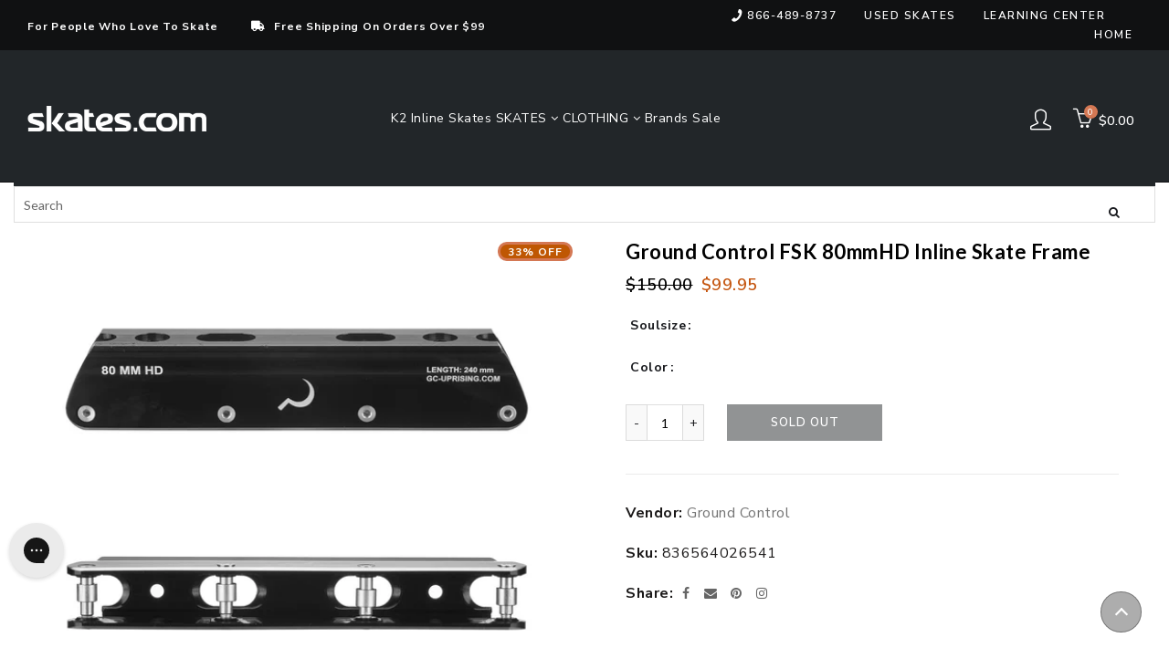

--- FILE ---
content_type: text/html; charset=utf-8
request_url: https://www.skates.com/products/ground-control-fsk-80mmhd-inline-skate-frame
body_size: 64780
content:















<!doctype html>
<html class="no-js" lang="en">
  <head>
  <meta charset="UTF-8">

      <link rel="canonical" href="https://www.skates.com/products/ground-control-fsk-80mmhd-inline-skate-frame">


<title>Ground Control FSK 80mmHD Inline Skate Frame
  
  
  
  
  
    &ndash; Skates.com</title>
    
    <style>
.easyvideo-overlay-play-icon:before {
    content: " " !important;
    position: absolute;
    background: url(https://cdn.shopify.com/s/files/1/0506/3783/2380/files/videoReel3.png?v=1655849676) !important;
    background-size: contain !important;
    background-repeat: no-repeat !important;
    top: 2px !important;
    left: 0px !important;
    height: 100% !important;
    width: 125px !important;
    opacity: 1 !important;
    color: #fff;
    border-radius: 0px !important;
    margin-top: 0px !important;
    margin-left: 0px !important;
    }
      
    @media only screen and (max-width: 749px){
      .easyvideo-overlay-play-icon:before {
      width: 95px !important;
      height:104px !important;
      min-height:104px !important;
      max-height:104px !important;
      top: 0px !important;
      left: 0px !important;
      background-position:center center !important;
      background: url(https://cdn.shopify.com/s/files/1/0506/3783/2380/files/videoReel_mobile.png?v=1656083444) !important;
      background-size: cover !important;        
      }
    }

  .main-header__section {
    position: fixed;
    top: 0;
    left: 0;
    right: 0;
    z-index: 999;
  }
</style>
    
    
  
	<link rel="stylesheet" href="https://size-charts-relentless.herokuapp.com/css/size-charts-relentless.css" />
	<script>
	var sizeChartsRelentless = window.sizeChartsRelentless || {};
	sizeChartsRelentless.product = {"id":6781543514300,"title":"Ground Control FSK 80mmHD Inline Skate Frame","handle":"ground-control-fsk-80mmhd-inline-skate-frame","description":"\u003cp\u003eConvert your slow aggressive skates to a fast urban skate with the Ground Control FSK 80mmHD Inline Skate Frame.  This frame is stiff, responsive and the light aluminum will keep fatigue levels down and energy transfer high.  The UFS mounting means they are compatible with any aggressive boot and will allow skaters to perform some slides\u003c\/p\u003e\u003cul\u003e\n\u003cli\u003eComes in Sizes: 240mm, 270mm and 280mm\u003c\/li\u003e\n\u003cli\u003eOne Piece 8mm Aluminum Axles\u003c\/li\u003e\n\u003cli\u003eMax Wheel Size 80mm\u003c\/li\u003e\n\u003cli\u003eUFS Mount\u003c\/li\u003e\n\u003cli\u003eModel Number: FSK80MMHDFRAME\u003c\/li\u003e\n\u003c\/ul\u003e\u003cp\u003eItem# 21280\u003c\/p\u003e","published_at":"2021-05-21T10:09:16-04:00","created_at":"2021-05-21T10:09:20-04:00","vendor":"Ground Control","type":"SKATE","tags":["activity:Inline Skating","brand_Ground Control","CAT_7ILSK8ACC","CatSub_7ILSK8ACC|FRAME","color_Yellow","ECOMM:Y","feed-cond-new","item_21280","MCAT_SKATE","price:$50 - $100","sale","shippingGC_free","shippingSK_free","shippingTR_free","Sites_TRSK","size:XL","stockstatus:InStock","SUBCAT_FRAME","uploaded_04012023","year_2021"],"price":9995,"price_min":9995,"price_max":9995,"available":false,"price_varies":false,"compare_at_price":15000,"compare_at_price_min":15000,"compare_at_price_max":15000,"compare_at_price_varies":false,"variants":[{"id":39883914444988,"title":"M \/ Black","option1":"M","option2":"Black","option3":null,"sku":"836564026541","requires_shipping":true,"taxable":true,"featured_image":{"id":37428585627906,"product_id":6781543514300,"position":1,"created_at":"2022-06-11T14:00:06-04:00","updated_at":"2022-06-11T14:00:06-04:00","alt":"Ground Control FSK 80mmHD Inline Skate Frame","width":1848,"height":1848,"src":"\/\/www.skates.com\/cdn\/shop\/products\/21280_BLACK.jpg?v=1654970406","variant_ids":[39883914444988,39883914543292,39883914641596]},"available":false,"name":"Ground Control FSK 80mmHD Inline Skate Frame - M \/ Black","public_title":"M \/ Black","options":["M","Black"],"price":9995,"weight":1361,"compare_at_price":15000,"inventory_management":"shopify","barcode":"836564026541","featured_media":{"alt":"Ground Control FSK 80mmHD Inline Skate Frame","id":30002454069506,"position":1,"preview_image":{"aspect_ratio":1.0,"height":1848,"width":1848,"src":"\/\/www.skates.com\/cdn\/shop\/products\/21280_BLACK.jpg?v=1654970406"}},"requires_selling_plan":false,"selling_plan_allocations":[]},{"id":39883914477756,"title":"M \/ Blue","option1":"M","option2":"Blue","option3":null,"sku":"836564028316","requires_shipping":true,"taxable":true,"featured_image":{"id":37428585660674,"product_id":6781543514300,"position":2,"created_at":"2022-06-11T14:00:06-04:00","updated_at":"2022-06-11T14:00:06-04:00","alt":"Ground Control FSK 80mmHD Inline Skate Frame","width":1860,"height":1860,"src":"\/\/www.skates.com\/cdn\/shop\/products\/21280_BLUE.jpg?v=1654970406","variant_ids":[39883914477756,39883914576060,39883914674364]},"available":false,"name":"Ground Control FSK 80mmHD Inline Skate Frame - M \/ Blue","public_title":"M \/ Blue","options":["M","Blue"],"price":9995,"weight":1361,"compare_at_price":15000,"inventory_management":"shopify","barcode":"836564028316","featured_media":{"alt":"Ground Control FSK 80mmHD Inline Skate Frame","id":30002454102274,"position":2,"preview_image":{"aspect_ratio":1.0,"height":1860,"width":1860,"src":"\/\/www.skates.com\/cdn\/shop\/products\/21280_BLUE.jpg?v=1654970406"}},"requires_selling_plan":false,"selling_plan_allocations":[]},{"id":39883914510524,"title":"M \/ Gold","option1":"M","option2":"Gold","option3":null,"sku":"836564028347","requires_shipping":true,"taxable":true,"featured_image":{"id":37428585693442,"product_id":6781543514300,"position":3,"created_at":"2022-06-11T14:00:06-04:00","updated_at":"2022-06-11T14:00:06-04:00","alt":"Ground Control FSK 80mmHD Inline Skate Frame","width":1000,"height":1000,"src":"\/\/www.skates.com\/cdn\/shop\/products\/21280_GOLD.jpg?v=1654970406","variant_ids":[39883914510524,39883914608828,39883914707132]},"available":false,"name":"Ground Control FSK 80mmHD Inline Skate Frame - M \/ Gold","public_title":"M \/ Gold","options":["M","Gold"],"price":9995,"weight":1361,"compare_at_price":15000,"inventory_management":"shopify","barcode":"836564028347","featured_media":{"alt":"Ground Control FSK 80mmHD Inline Skate Frame","id":30002454135042,"position":3,"preview_image":{"aspect_ratio":1.0,"height":1000,"width":1000,"src":"\/\/www.skates.com\/cdn\/shop\/products\/21280_GOLD.jpg?v=1654970406"}},"requires_selling_plan":false,"selling_plan_allocations":[]},{"id":39883914543292,"title":"L \/ Black","option1":"L","option2":"Black","option3":null,"sku":"836564026558","requires_shipping":true,"taxable":true,"featured_image":{"id":37428585627906,"product_id":6781543514300,"position":1,"created_at":"2022-06-11T14:00:06-04:00","updated_at":"2022-06-11T14:00:06-04:00","alt":"Ground Control FSK 80mmHD Inline Skate Frame","width":1848,"height":1848,"src":"\/\/www.skates.com\/cdn\/shop\/products\/21280_BLACK.jpg?v=1654970406","variant_ids":[39883914444988,39883914543292,39883914641596]},"available":false,"name":"Ground Control FSK 80mmHD Inline Skate Frame - L \/ Black","public_title":"L \/ Black","options":["L","Black"],"price":9995,"weight":1361,"compare_at_price":15000,"inventory_management":"shopify","barcode":"836564026558","featured_media":{"alt":"Ground Control FSK 80mmHD Inline Skate Frame","id":30002454069506,"position":1,"preview_image":{"aspect_ratio":1.0,"height":1848,"width":1848,"src":"\/\/www.skates.com\/cdn\/shop\/products\/21280_BLACK.jpg?v=1654970406"}},"requires_selling_plan":false,"selling_plan_allocations":[]},{"id":39883914576060,"title":"L \/ Blue","option1":"L","option2":"Blue","option3":null,"sku":"836564028323","requires_shipping":true,"taxable":true,"featured_image":{"id":37428585660674,"product_id":6781543514300,"position":2,"created_at":"2022-06-11T14:00:06-04:00","updated_at":"2022-06-11T14:00:06-04:00","alt":"Ground Control FSK 80mmHD Inline Skate Frame","width":1860,"height":1860,"src":"\/\/www.skates.com\/cdn\/shop\/products\/21280_BLUE.jpg?v=1654970406","variant_ids":[39883914477756,39883914576060,39883914674364]},"available":false,"name":"Ground Control FSK 80mmHD Inline Skate Frame - L \/ Blue","public_title":"L \/ Blue","options":["L","Blue"],"price":9995,"weight":1361,"compare_at_price":15000,"inventory_management":"shopify","barcode":"836564028323","featured_media":{"alt":"Ground Control FSK 80mmHD Inline Skate Frame","id":30002454102274,"position":2,"preview_image":{"aspect_ratio":1.0,"height":1860,"width":1860,"src":"\/\/www.skates.com\/cdn\/shop\/products\/21280_BLUE.jpg?v=1654970406"}},"requires_selling_plan":false,"selling_plan_allocations":[]},{"id":39883914608828,"title":"L \/ Gold","option1":"L","option2":"Gold","option3":null,"sku":"836564028354","requires_shipping":true,"taxable":true,"featured_image":{"id":37428585693442,"product_id":6781543514300,"position":3,"created_at":"2022-06-11T14:00:06-04:00","updated_at":"2022-06-11T14:00:06-04:00","alt":"Ground Control FSK 80mmHD Inline Skate Frame","width":1000,"height":1000,"src":"\/\/www.skates.com\/cdn\/shop\/products\/21280_GOLD.jpg?v=1654970406","variant_ids":[39883914510524,39883914608828,39883914707132]},"available":false,"name":"Ground Control FSK 80mmHD Inline Skate Frame - L \/ Gold","public_title":"L \/ Gold","options":["L","Gold"],"price":9995,"weight":1361,"compare_at_price":15000,"inventory_management":"shopify","barcode":"836564028354","featured_media":{"alt":"Ground Control FSK 80mmHD Inline Skate Frame","id":30002454135042,"position":3,"preview_image":{"aspect_ratio":1.0,"height":1000,"width":1000,"src":"\/\/www.skates.com\/cdn\/shop\/products\/21280_GOLD.jpg?v=1654970406"}},"requires_selling_plan":false,"selling_plan_allocations":[]},{"id":39883914641596,"title":"XL \/ Black","option1":"XL","option2":"Black","option3":null,"sku":"836564028309","requires_shipping":true,"taxable":true,"featured_image":{"id":37428585627906,"product_id":6781543514300,"position":1,"created_at":"2022-06-11T14:00:06-04:00","updated_at":"2022-06-11T14:00:06-04:00","alt":"Ground Control FSK 80mmHD Inline Skate Frame","width":1848,"height":1848,"src":"\/\/www.skates.com\/cdn\/shop\/products\/21280_BLACK.jpg?v=1654970406","variant_ids":[39883914444988,39883914543292,39883914641596]},"available":false,"name":"Ground Control FSK 80mmHD Inline Skate Frame - XL \/ Black","public_title":"XL \/ Black","options":["XL","Black"],"price":9995,"weight":1361,"compare_at_price":15000,"inventory_management":"shopify","barcode":"836564028309","featured_media":{"alt":"Ground Control FSK 80mmHD Inline Skate Frame","id":30002454069506,"position":1,"preview_image":{"aspect_ratio":1.0,"height":1848,"width":1848,"src":"\/\/www.skates.com\/cdn\/shop\/products\/21280_BLACK.jpg?v=1654970406"}},"requires_selling_plan":false,"selling_plan_allocations":[]},{"id":39883914674364,"title":"XL \/ Blue","option1":"XL","option2":"Blue","option3":null,"sku":"836564028330","requires_shipping":true,"taxable":true,"featured_image":{"id":37428585660674,"product_id":6781543514300,"position":2,"created_at":"2022-06-11T14:00:06-04:00","updated_at":"2022-06-11T14:00:06-04:00","alt":"Ground Control FSK 80mmHD Inline Skate Frame","width":1860,"height":1860,"src":"\/\/www.skates.com\/cdn\/shop\/products\/21280_BLUE.jpg?v=1654970406","variant_ids":[39883914477756,39883914576060,39883914674364]},"available":false,"name":"Ground Control FSK 80mmHD Inline Skate Frame - XL \/ Blue","public_title":"XL \/ Blue","options":["XL","Blue"],"price":9995,"weight":1361,"compare_at_price":15000,"inventory_management":"shopify","barcode":"836564028330","featured_media":{"alt":"Ground Control FSK 80mmHD Inline Skate Frame","id":30002454102274,"position":2,"preview_image":{"aspect_ratio":1.0,"height":1860,"width":1860,"src":"\/\/www.skates.com\/cdn\/shop\/products\/21280_BLUE.jpg?v=1654970406"}},"requires_selling_plan":false,"selling_plan_allocations":[]},{"id":39883914707132,"title":"XL \/ Gold","option1":"XL","option2":"Gold","option3":null,"sku":"836564028361","requires_shipping":true,"taxable":true,"featured_image":{"id":37428585693442,"product_id":6781543514300,"position":3,"created_at":"2022-06-11T14:00:06-04:00","updated_at":"2022-06-11T14:00:06-04:00","alt":"Ground Control FSK 80mmHD Inline Skate Frame","width":1000,"height":1000,"src":"\/\/www.skates.com\/cdn\/shop\/products\/21280_GOLD.jpg?v=1654970406","variant_ids":[39883914510524,39883914608828,39883914707132]},"available":false,"name":"Ground Control FSK 80mmHD Inline Skate Frame - XL \/ Gold","public_title":"XL \/ Gold","options":["XL","Gold"],"price":9995,"weight":1361,"compare_at_price":15000,"inventory_management":"shopify","barcode":"836564028361","featured_media":{"alt":"Ground Control FSK 80mmHD Inline Skate Frame","id":30002454135042,"position":3,"preview_image":{"aspect_ratio":1.0,"height":1000,"width":1000,"src":"\/\/www.skates.com\/cdn\/shop\/products\/21280_GOLD.jpg?v=1654970406"}},"requires_selling_plan":false,"selling_plan_allocations":[]}],"images":["\/\/www.skates.com\/cdn\/shop\/products\/21280_BLACK.jpg?v=1654970406","\/\/www.skates.com\/cdn\/shop\/products\/21280_BLUE.jpg?v=1654970406","\/\/www.skates.com\/cdn\/shop\/products\/21280_GOLD.jpg?v=1654970406"],"featured_image":"\/\/www.skates.com\/cdn\/shop\/products\/21280_BLACK.jpg?v=1654970406","options":["Soulsize","Color"],"media":[{"alt":"Ground Control FSK 80mmHD Inline Skate Frame","id":30002454069506,"position":1,"preview_image":{"aspect_ratio":1.0,"height":1848,"width":1848,"src":"\/\/www.skates.com\/cdn\/shop\/products\/21280_BLACK.jpg?v=1654970406"},"aspect_ratio":1.0,"height":1848,"media_type":"image","src":"\/\/www.skates.com\/cdn\/shop\/products\/21280_BLACK.jpg?v=1654970406","width":1848},{"alt":"Ground Control FSK 80mmHD Inline Skate Frame","id":30002454102274,"position":2,"preview_image":{"aspect_ratio":1.0,"height":1860,"width":1860,"src":"\/\/www.skates.com\/cdn\/shop\/products\/21280_BLUE.jpg?v=1654970406"},"aspect_ratio":1.0,"height":1860,"media_type":"image","src":"\/\/www.skates.com\/cdn\/shop\/products\/21280_BLUE.jpg?v=1654970406","width":1860},{"alt":"Ground Control FSK 80mmHD Inline Skate Frame","id":30002454135042,"position":3,"preview_image":{"aspect_ratio":1.0,"height":1000,"width":1000,"src":"\/\/www.skates.com\/cdn\/shop\/products\/21280_GOLD.jpg?v=1654970406"},"aspect_ratio":1.0,"height":1000,"media_type":"image","src":"\/\/www.skates.com\/cdn\/shop\/products\/21280_GOLD.jpg?v=1654970406","width":1000}],"requires_selling_plan":false,"selling_plan_groups":[],"content":"\u003cp\u003eConvert your slow aggressive skates to a fast urban skate with the Ground Control FSK 80mmHD Inline Skate Frame.  This frame is stiff, responsive and the light aluminum will keep fatigue levels down and energy transfer high.  The UFS mounting means they are compatible with any aggressive boot and will allow skaters to perform some slides\u003c\/p\u003e\u003cul\u003e\n\u003cli\u003eComes in Sizes: 240mm, 270mm and 280mm\u003c\/li\u003e\n\u003cli\u003eOne Piece 8mm Aluminum Axles\u003c\/li\u003e\n\u003cli\u003eMax Wheel Size 80mm\u003c\/li\u003e\n\u003cli\u003eUFS Mount\u003c\/li\u003e\n\u003cli\u003eModel Number: FSK80MMHDFRAME\u003c\/li\u003e\n\u003c\/ul\u003e\u003cp\u003eItem# 21280\u003c\/p\u003e"};
	sizeChartsRelentless.productCollections = [{"id":235222466748,"handle":"accessories","title":"Accessories","updated_at":"2025-12-24T07:13:59-05:00","body_html":"\u003cp\u003eAccessories\u003cbr\u003e\u003c\/p\u003e","published_at":"2020-11-06T11:32:35-05:00","sort_order":"best-selling","template_suffix":"","disjunctive":true,"rules":[{"column":"tag","relation":"equals","condition":"CAT_7ILSK8ACC"},{"column":"tag","relation":"equals","condition":"CAT_7RSK8ACC"},{"column":"tag","relation":"equals","condition":"CAT_7ISACC"},{"column":"tag","relation":"equals","condition":"CAT_7SK8ACC"}],"published_scope":"web"},{"id":260856185020,"handle":"boost-all","title":"Boost All","updated_at":"2026-01-25T07:11:50-05:00","body_html":"","published_at":"2021-03-01T08:38:23-05:00","sort_order":"best-selling","template_suffix":"","disjunctive":false,"rules":[{"column":"variant_price","relation":"greater_than","condition":"-1"}],"published_scope":"web"},{"id":412574056706,"handle":"clearance-deals-shop-by-size","title":"Clearance \u0026 Deals - Shop By Size","updated_at":"2026-01-23T07:09:39-05:00","body_html":"\u003cdiv class=\"shogun-root\" data-shogun-id=\"656e2820c7d63400cd70a017\" data-shogun-site-id=\"7e97565e-8873-4ddf-ae11-0b929765c7dc\" data-shogun-page-id=\"656e2820c7d63400cd70a017\" data-shogun-page-version-id=\"656e2820c7d63400cd70a016\" data-shogun-platform-type=\"shopify\" data-shogun-variant-id=\"656e2820c7d63400cd70a018\" data-region=\"main\"\u003e \u003cdiv id=\"s-4c4f98ec-ad29-4dbe-8d43-4e309f963357\" class=\"shg-c \"\u003e Clearance \u0026amp; Deals - Shop By Size \u003c\/div\u003e \u003c\/div\u003e","published_at":"2023-12-04T14:12:25-05:00","sort_order":"best-selling","template_suffix":"","disjunctive":false,"rules":[{"column":"tag","relation":"equals","condition":"MCAT_SKATE"},{"column":"tag","relation":"equals","condition":"sale"}],"published_scope":"web"},{"id":270074806460,"handle":"ground-control","title":"Ground Control","updated_at":"2023-10-22T00:26:50-04:00","body_html":"Ground Control","published_at":"2021-06-17T12:07:40-04:00","sort_order":"best-selling","template_suffix":"","disjunctive":false,"rules":[{"column":"vendor","relation":"equals","condition":"Ground Control"}],"published_scope":"web","image":{"created_at":"2021-06-17T12:07:38-04:00","alt":"Ground Control","width":1133,"height":1133,"src":"\/\/www.skates.com\/cdn\/shop\/collections\/21289.jpg?v=1623946059"}},{"id":236522307772,"handle":"ice-hockey-gloves","title":"Ice Hockey Gloves","updated_at":"2026-01-25T07:11:50-05:00","body_html":"\u003cstyle type=\"text\/css\" data-mce-fragment=\"1\"\u003e\u003c!--\ntd {border: 1px solid #ccc;}br {mso-data-placement:same-cell;}\n--\u003e\u003c\/style\u003e\n\u003cspan data-sheets-value='{\"1\":2,\"2\":\"Ice Hockey Gloves\"}' data-sheets-userformat='{\"2\":4799,\"3\":{\"1\":0},\"4\":[null,2,11982760],\"5\":{\"1\":[{\"1\":2,\"2\":0,\"5\":[null,2,0]},{\"1\":0,\"2\":0,\"3\":3},{\"1\":1,\"2\":0,\"4\":1}]},\"6\":{\"1\":[{\"1\":2,\"2\":0,\"5\":[null,2,0]},{\"1\":0,\"2\":0,\"3\":3},{\"1\":1,\"2\":0,\"4\":1}]},\"7\":{\"1\":[{\"1\":2,\"2\":0,\"5\":[null,2,0]},{\"1\":0,\"2\":0,\"3\":3},{\"1\":1,\"2\":0,\"4\":1}]},\"8\":{\"1\":[{\"1\":2,\"2\":0,\"5\":[null,2,0]},{\"1\":0,\"2\":0,\"3\":3},{\"1\":1,\"2\":0,\"4\":1}]},\"10\":2,\"12\":0,\"15\":\"Arial\"}' data-mce-fragment=\"1\"\u003eIce Hockey Gloves\u003c\/span\u003e","published_at":"2020-11-18T14:49:56-05:00","sort_order":"best-selling","template_suffix":"","disjunctive":false,"rules":[{"column":"type","relation":"equals","condition":"SKATE"}],"published_scope":"web"},{"id":236522471612,"handle":"ice-hockey-pads","title":"Ice Hockey Pads","updated_at":"2026-01-25T07:11:50-05:00","body_html":"\u003cstyle type=\"text\/css\" data-mce-fragment=\"1\"\u003e\u003c!--\ntd {border: 1px solid #ccc;}br {mso-data-placement:same-cell;}\n--\u003e\u003c\/style\u003e\n\u003cspan data-sheets-value='{\"1\":2,\"2\":\"Ice Hockey Pads\"}' data-sheets-userformat='{\"2\":15039,\"3\":{\"1\":0},\"4\":[null,2,11982760],\"5\":{\"1\":[{\"1\":2,\"2\":0,\"5\":[null,2,0]},{\"1\":0,\"2\":0,\"3\":3},{\"1\":1,\"2\":0,\"4\":1}]},\"6\":{\"1\":[{\"1\":2,\"2\":0,\"5\":[null,2,0]},{\"1\":0,\"2\":0,\"3\":3},{\"1\":1,\"2\":0,\"4\":1}]},\"7\":{\"1\":[{\"1\":2,\"2\":0,\"5\":[null,2,0]},{\"1\":0,\"2\":0,\"3\":3},{\"1\":1,\"2\":0,\"4\":1}]},\"8\":{\"1\":[{\"1\":2,\"2\":0,\"5\":[null,2,0]},{\"1\":0,\"2\":0,\"3\":3},{\"1\":1,\"2\":0,\"4\":1}]},\"10\":2,\"12\":0,\"14\":[null,2,0],\"15\":\"Calibri\",\"16\":11}' data-mce-fragment=\"1\"\u003eIce Hockey Pads\u003c\/span\u003e","published_at":"2020-11-18T14:53:55-05:00","sort_order":"best-selling","template_suffix":"","disjunctive":false,"rules":[{"column":"type","relation":"equals","condition":"SKATE"}],"published_scope":"web"},{"id":236522569916,"handle":"ice-hockey-pants","title":"Ice Hockey Pants","updated_at":"2026-01-25T07:11:50-05:00","body_html":"Ice Hockey Pants","published_at":"2020-11-18T14:54:57-05:00","sort_order":"best-selling","template_suffix":"","disjunctive":false,"rules":[{"column":"type","relation":"equals","condition":"SKATE"}],"published_scope":"web"},{"id":392315502850,"handle":"inline-skate-accessories","title":"Inline Skate Accessories","updated_at":"2025-09-30T07:09:36-04:00","body_html":"Inline Skate Accessories","published_at":"2022-03-15T15:27:19-04:00","sort_order":"best-selling","template_suffix":"","disjunctive":false,"rules":[{"column":"tag","relation":"equals","condition":"CAT_7ILSK8ACC"}],"published_scope":"web"},{"id":236515492028,"handle":"inline-skate-sale","title":"Inline Skate Sale","updated_at":"2026-01-22T07:09:25-05:00","body_html":"Inline Skate Sale","published_at":"2020-11-18T12:46:52-05:00","sort_order":"best-selling","template_suffix":"","disjunctive":false,"rules":[{"column":"tag","relation":"equals","condition":"sale"},{"column":"tag","relation":"equals","condition":"activity:Inline Skating"}],"published_scope":"web"},{"id":236578767036,"handle":"roller-skate-plates","title":"Roller Skate Plates","updated_at":"2026-01-25T07:11:50-05:00","body_html":"Roller Skate Plates","published_at":"2020-11-19T08:36:10-05:00","sort_order":"best-selling","template_suffix":"","disjunctive":false,"rules":[{"column":"type","relation":"equals","condition":"SKATE"}],"published_scope":"web"},{"id":236583977148,"handle":"roller-skate-tools","title":"Roller Skate Tools","updated_at":"2026-01-25T07:11:50-05:00","body_html":"","published_at":"2020-11-19T09:49:14-05:00","sort_order":"best-selling","template_suffix":"","disjunctive":false,"rules":[{"column":"type","relation":"equals","condition":"SKATE"}],"published_scope":"web"},{"id":235207884988,"handle":"skate-sale","title":"Skate Sale","updated_at":"2026-01-23T07:09:39-05:00","body_html":"\u003ch3\u003eDon't stop here...check out our\u003cspan style=\"color: #008080;\"\u003e\u003ca style=\"color: #008080;\" href=\"https:\/\/www.skates.com\/collections\/used-skates\" title=\"Used Skates\"\u003e \u003c\/a\u003e\u003ca style=\"color: #008080;\" href=\"https:\/\/www.skates.com\/collections\/used-skates\" title=\"Used Skates\"\u003e\u003cspan style=\"text-decoration: underline;\"\u003egently used skate sale\u003c\/span\u003e \u003c\/a\u003e\u003cspan style=\"color: #000000;\"\u003eas well!\u003c\/span\u003e\u003c\/span\u003e\u003cbr\u003e\n\u003c\/h3\u003e","published_at":"2020-11-06T08:32:49-05:00","sort_order":"manual","template_suffix":"","disjunctive":false,"rules":[{"column":"tag","relation":"equals","condition":"sale"},{"column":"tag","relation":"equals","condition":"MCAT_SKATE"}],"published_scope":"web"},{"id":236836913340,"handle":"toe-guards","title":"Toe Guards","updated_at":"2026-01-25T07:11:50-05:00","body_html":"Toe Guards","published_at":"2020-11-23T08:54:32-05:00","sort_order":"best-selling","template_suffix":"","disjunctive":false,"rules":[{"column":"type","relation":"equals","condition":"SKATE"}],"published_scope":"web"}];
	sizeChartsRelentless.metafield = {"charts":[{"id":"2","title":"Rollerblade Skates","descriptionTop":"<p><img src=\"https://cdn.shopify.com/s/files/1/0506/3783/2380/t/4/assets/scr-2-SkateSize.jpg?v=1605536327\" alt=\"\" width=\"2480\" height=\"3403\" /></p>","values":[[""]],"descriptionBottom":"","conditionsOperator":"products-matching-any-condition-below","conditions":[{"id":"238959755452","type":"collection","operator":"is-equal-to","title":"Rollerblade Inline Skates"},{"id":"235216896188","type":"collection","operator":"is-equal-to","title":"Rollerblade Ice Skates"},{"id":"236861685948","type":"collection","operator":"is-equal-to","title":"Bladerunner Boys Inline Skates"},{"id":"236861784252","type":"collection","operator":"is-equal-to","title":"Bladerunner Girls Inline Skates"},{"id":"236861325500","type":"collection","operator":"is-equal-to","title":"Bladerunner Inline Skates"},{"id":"236861653180","type":"collection","operator":"is-equal-to","title":"Bladerunner Kids Inline Skates"},{"id":"236861522108","type":"collection","operator":"is-equal-to","title":"Bladerunner Mens Inline Skates"},{"id":"236861587644","type":"collection","operator":"is-equal-to","title":"Bladerunner Womens Inline Skates"},{"id":"235216896188","type":"collection","operator":"is-equal-to","title":"Rollerblade Ice Skates"}],"buttonPlacement":"use-global","parentSizeChart":"[object Object]"},{"id":"6","title":"K2 - Skates","descriptionTop":"<p><img style=\"display: block; margin-left: auto; margin-right: auto;\" src=\"https://cdn.shopify.com/s/files/1/0506/3783/2380/t/3/assets/scr-6-K2SkateSizeChart.jpg?v=1611573955\" alt=\"\" width=\"432\" height=\"1404\" /></p>\r\n<p>&nbsp;</p>","values":[[""]],"descriptionBottom":"","conditionsOperator":"products-matching-any-condition-below","conditions":[{"id":"236859064508","type":"collection","operator":"is-equal-to","title":"K2 Boys Inline Skates"},{"id":"236859097276","type":"collection","operator":"is-equal-to","title":"K2 Girls Inline Skates"},{"id":"235216928956","type":"collection","operator":"is-equal-to","title":"K2 Ice Skates"},{"id":"235216470204","type":"collection","operator":"is-equal-to","title":"K2 Inline Skates"},{"id":"236859523260","type":"collection","operator":"is-equal-to","title":"K2 Kids Inline Skates"},{"id":"236858933436","type":"collection","operator":"is-equal-to","title":"K2 Mens Inline Skates"},{"id":"236858998972","type":"collection","operator":"is-equal-to","title":"K2 Womens Inline Skates"}],"buttonPlacement":"use-global","parentSizeChart":"[object Object]"},{"id":"7","title":"Roces Skates","descriptionTop":"<p style=\"text-align: center;\">***<span style=\"background-color: #fbfbfb; font-family: Lato, 'MS Sans Serif', Geneva, sans-serif; letter-spacing: 0.5px;\">For the Roces 1992 series customers may want to consider buying a full size larger than their shoe size. This is based on customer feedback and internal product testing***</span></p>\r\n<p style=\"text-align: center;\"><span style=\"background-color: #fbfbfb; font-family: Lato, 'MS Sans Serif', Geneva, sans-serif; letter-spacing: 0.5px;\"><a title=\"ROCES SIZE CHART\" href=\"https://www.skates.com/pages/roces-size-chart\">https://www.skates.com/pages/roces-size-chart</a></span></p>\r\n<p><img src=\"https://cdn.shopify.com/s/files/1/0506/3783/2380/files/scr-44-Roces.jpg\" alt=\"Roces Size Chart\" width=\"1117\" height=\"563\" /></p>","values":[[""]],"descriptionBottom":"","conditionsOperator":"products-matching-any-condition-below","conditions":[{"id":"","type":"vendor","operator":"is-equal-to","title":"Roces"}],"buttonPlacement":"use-global","parentSizeChart":"[object Object]"},{"id":"8","title":"Roller Derby","descriptionTop":"<div class=\"page-title-wrapper\" style=\"box-sizing: border-box; -webkit-font-smoothing: antialiased; margin: 0px; padding: 0px; border: 0px; outline: 0px; vertical-align: baseline; background: 0px 0px; font-family: 'Helvetica Neue', sans-serif;\">\r\n<h1 class=\"page-title\" style=\"box-sizing: border-box; -webkit-font-smoothing: antialiased; font-weight: 300; line-height: 1.1; font-size: 40px; margin: 0px 0px 40px; padding: 0px; border: 0px; outline: 0px; vertical-align: baseline; background: 0px 0px;\"><span class=\"base\" style=\"box-sizing: border-box; -webkit-font-smoothing: antialiased; margin: 0px; padding: 0px; border: 0px; outline: 0px; vertical-align: baseline; background: 0px 0px;\" data-ui-id=\"page-title-wrapper\">Skate Sizing Chart</span></h1>\r\n</div>\r\n<div class=\"page messages\" style=\"box-sizing: border-box; -webkit-font-smoothing: antialiased; margin: 0px; padding: 0px; border: 0px; outline: 0px; vertical-align: baseline; background: 0px 0px; font-family: 'Helvetica Neue', sans-serif;\">\r\n<div style=\"box-sizing: border-box; -webkit-font-smoothing: antialiased; margin: 0px; padding: 0px; border: 0px; outline: 0px; vertical-align: baseline; background: 0px 0px;\" data-placeholder=\"messages\">&nbsp;</div>\r\n<div style=\"box-sizing: border-box; -webkit-font-smoothing: antialiased; margin: 0px; padding: 0px; border: 0px; outline: 0px; vertical-align: baseline; background: 0px 0px;\" data-bind=\"scope: 'messages'\">&nbsp;</div>\r\n</div>\r\n<div class=\"columns\" style=\"box-sizing: border-box; -webkit-font-smoothing: antialiased; margin: 0px; padding: 0px; border: 0px; outline: 0px; vertical-align: baseline; background: 0px 0px; font-family: 'Helvetica Neue', sans-serif;\">\r\n<div class=\"column main\" style=\"box-sizing: border-box; -webkit-font-smoothing: antialiased; margin: 0px; padding: 0px; border: 0px; outline: 0px; vertical-align: baseline; background: 0px 0px;\">\r\n<div class=\"container\" style=\"box-sizing: border-box; -webkit-font-smoothing: antialiased; margin: 0px; padding: 0px; border: 0px; outline: 0px; vertical-align: baseline; background: 0px 0px;\">\r\n<p style=\"box-sizing: border-box; -webkit-font-smoothing: antialiased; margin: 0px 0px 1em; padding: 0px; border: 0px; outline: 0px; vertical-align: baseline; background: 0px 0px;\">Our Skates are US sizing. Enclosed is a US/Metric sizing chart for your reference. According to how you prefer your fit determines your size. Skaters preferring a tighter Performance fit would size down a half to one size for that snug fit. Some skaters prefer a comfort fit which generally results in matching their current shoe size. The Size Conversion Chart below may not be exact, it&rsquo;s to be used as a reference starting point for size conversion. Contact our customer service if you have questions.</p>\r\n<table class=\"table table-bordered table-hover\" style=\"-webkit-font-smoothing: antialiased; width: 1241.28px; border-collapse: collapse; border-spacing: 0px; max-width: 100%; margin: 0px; padding: 0px; border: 0px; outline: 0px; vertical-align: baseline; background: 0px 0px;\">\r\n<thead style=\"box-sizing: border-box; -webkit-font-smoothing: antialiased; margin: 0px; padding: 0px; border: 0px; outline: 0px; vertical-align: baseline; background: 0px 0px;\">\r\n<tr style=\"box-sizing: border-box; -webkit-font-smoothing: antialiased; margin: 0px; padding: 0px; border: 0px; outline: 0px; vertical-align: baseline; background: 0px 0px;\">\r\n<th style=\"box-sizing: border-box; -webkit-font-smoothing: antialiased; margin: 0px; padding: 11px 10px; border: 0px; outline: 0px; vertical-align: bottom; background: 0px 0px; text-align: left;\">US Womens</th>\r\n<th style=\"box-sizing: border-box; -webkit-font-smoothing: antialiased; margin: 0px; padding: 11px 10px; border: 0px; outline: 0px; vertical-align: bottom; background: 0px 0px; text-align: left;\">US Mens</th>\r\n<th style=\"box-sizing: border-box; -webkit-font-smoothing: antialiased; margin: 0px; padding: 11px 10px; border: 0px; outline: 0px; vertical-align: bottom; background: 0px 0px; text-align: left;\">US Boys/Girls</th>\r\n<th style=\"box-sizing: border-box; -webkit-font-smoothing: antialiased; margin: 0px; padding: 11px 10px; border: 0px; outline: 0px; vertical-align: bottom; background: 0px 0px; text-align: left;\">Euro</th>\r\n<th style=\"box-sizing: border-box; -webkit-font-smoothing: antialiased; margin: 0px; padding: 11px 10px; border: 0px; outline: 0px; vertical-align: bottom; background: 0px 0px; text-align: left;\">UK</th>\r\n<th style=\"box-sizing: border-box; -webkit-font-smoothing: antialiased; margin: 0px; padding: 11px 10px; border: 0px; outline: 0px; vertical-align: bottom; background: 0px 0px; text-align: left;\">Japan</th>\r\n</tr>\r\n</thead>\r\n<tbody style=\"box-sizing: border-box; -webkit-font-smoothing: antialiased; margin: 0px; padding: 0px; border: 0px; outline: 0px; vertical-align: baseline; background: 0px 0px;\">\r\n<tr style=\"box-sizing: border-box; -webkit-font-smoothing: antialiased; margin: 0px; padding: 0px; border: 0px; outline: 0px; vertical-align: baseline; background: 0px 0px;\">\r\n<td style=\"box-sizing: border-box; -webkit-font-smoothing: antialiased; margin: 0px; padding: 11px 10px; border-width: 1px 0px 0px; border-image: initial; outline: 0px; vertical-align: top; background: 0px 0px; border-color: #cccccc initial initial initial; border-style: solid initial initial initial;\">&nbsp;</td>\r\n<td style=\"box-sizing: border-box; -webkit-font-smoothing: antialiased; margin: 0px; padding: 11px 10px; border-width: 1px 0px 0px; border-image: initial; outline: 0px; vertical-align: top; background: 0px 0px; border-color: #cccccc initial initial initial; border-style: solid initial initial initial;\">&nbsp;</td>\r\n<td style=\"box-sizing: border-box; -webkit-font-smoothing: antialiased; margin: 0px; padding: 11px 10px; border-width: 1px 0px 0px; border-image: initial; outline: 0px; vertical-align: top; background: 0px 0px; border-color: #cccccc initial initial initial; border-style: solid initial initial initial;\">7J</td>\r\n<td style=\"box-sizing: border-box; -webkit-font-smoothing: antialiased; margin: 0px; padding: 11px 10px; border-width: 1px 0px 0px; border-image: initial; outline: 0px; vertical-align: top; background: 0px 0px; border-color: #cccccc initial initial initial; border-style: solid initial initial initial;\">23</td>\r\n<td style=\"box-sizing: border-box; -webkit-font-smoothing: antialiased; margin: 0px; padding: 11px 10px; border-width: 1px 0px 0px; border-image: initial; outline: 0px; vertical-align: top; background: 0px 0px; border-color: #cccccc initial initial initial; border-style: solid initial initial initial;\">6J</td>\r\n<td style=\"box-sizing: border-box; -webkit-font-smoothing: antialiased; margin: 0px; padding: 11px 10px; border-width: 1px 0px 0px; border-image: initial; outline: 0px; vertical-align: top; background: 0px 0px; border-color: #cccccc initial initial initial; border-style: solid initial initial initial;\">15</td>\r\n</tr>\r\n<tr style=\"box-sizing: border-box; -webkit-font-smoothing: antialiased; margin: 0px; padding: 0px; border: 0px; outline: 0px; vertical-align: baseline; background: 0px 0px;\">\r\n<td style=\"box-sizing: border-box; -webkit-font-smoothing: antialiased; margin: 0px; padding: 11px 10px; border-width: 1px 0px 0px; border-image: initial; outline: 0px; vertical-align: top; background: 0px 0px; border-color: #cccccc initial initial initial; border-style: solid initial initial initial;\">&nbsp;</td>\r\n<td style=\"box-sizing: border-box; -webkit-font-smoothing: antialiased; margin: 0px; padding: 11px 10px; border-width: 1px 0px 0px; border-image: initial; outline: 0px; vertical-align: top; background: 0px 0px; border-color: #cccccc initial initial initial; border-style: solid initial initial initial;\">&nbsp;</td>\r\n<td style=\"box-sizing: border-box; -webkit-font-smoothing: antialiased; margin: 0px; padding: 11px 10px; border-width: 1px 0px 0px; border-image: initial; outline: 0px; vertical-align: top; background: 0px 0px; border-color: #cccccc initial initial initial; border-style: solid initial initial initial;\">8J</td>\r\n<td style=\"box-sizing: border-box; -webkit-font-smoothing: antialiased; margin: 0px; padding: 11px 10px; border-width: 1px 0px 0px; border-image: initial; outline: 0px; vertical-align: top; background: 0px 0px; border-color: #cccccc initial initial initial; border-style: solid initial initial initial;\">25</td>\r\n<td style=\"box-sizing: border-box; -webkit-font-smoothing: antialiased; margin: 0px; padding: 11px 10px; border-width: 1px 0px 0px; border-image: initial; outline: 0px; vertical-align: top; background: 0px 0px; border-color: #cccccc initial initial initial; border-style: solid initial initial initial;\">7J</td>\r\n<td style=\"box-sizing: border-box; -webkit-font-smoothing: antialiased; margin: 0px; padding: 11px 10px; border-width: 1px 0px 0px; border-image: initial; outline: 0px; vertical-align: top; background: 0px 0px; border-color: #cccccc initial initial initial; border-style: solid initial initial initial;\">16</td>\r\n</tr>\r\n<tr style=\"box-sizing: border-box; -webkit-font-smoothing: antialiased; margin: 0px; padding: 0px; border: 0px; outline: 0px; vertical-align: baseline; background: 0px 0px;\">\r\n<td style=\"box-sizing: border-box; -webkit-font-smoothing: antialiased; margin: 0px; padding: 11px 10px; border-width: 1px 0px 0px; border-image: initial; outline: 0px; vertical-align: top; background: 0px 0px; border-color: #cccccc initial initial initial; border-style: solid initial initial initial;\">&nbsp;</td>\r\n<td style=\"box-sizing: border-box; -webkit-font-smoothing: antialiased; margin: 0px; padding: 11px 10px; border-width: 1px 0px 0px; border-image: initial; outline: 0px; vertical-align: top; background: 0px 0px; border-color: #cccccc initial initial initial; border-style: solid initial initial initial;\">&nbsp;</td>\r\n<td style=\"box-sizing: border-box; -webkit-font-smoothing: antialiased; margin: 0px; padding: 11px 10px; border-width: 1px 0px 0px; border-image: initial; outline: 0px; vertical-align: top; background: 0px 0px; border-color: #cccccc initial initial initial; border-style: solid initial initial initial;\">9J</td>\r\n<td style=\"box-sizing: border-box; -webkit-font-smoothing: antialiased; margin: 0px; padding: 11px 10px; border-width: 1px 0px 0px; border-image: initial; outline: 0px; vertical-align: top; background: 0px 0px; border-color: #cccccc initial initial initial; border-style: solid initial initial initial;\">26</td>\r\n<td style=\"box-sizing: border-box; -webkit-font-smoothing: antialiased; margin: 0px; padding: 11px 10px; border-width: 1px 0px 0px; border-image: initial; outline: 0px; vertical-align: top; background: 0px 0px; border-color: #cccccc initial initial initial; border-style: solid initial initial initial;\">8J</td>\r\n<td style=\"box-sizing: border-box; -webkit-font-smoothing: antialiased; margin: 0px; padding: 11px 10px; border-width: 1px 0px 0px; border-image: initial; outline: 0px; vertical-align: top; background: 0px 0px; border-color: #cccccc initial initial initial; border-style: solid initial initial initial;\">17</td>\r\n</tr>\r\n<tr style=\"box-sizing: border-box; -webkit-font-smoothing: antialiased; margin: 0px; padding: 0px; border: 0px; outline: 0px; vertical-align: baseline; background: 0px 0px;\">\r\n<td style=\"box-sizing: border-box; -webkit-font-smoothing: antialiased; margin: 0px; padding: 11px 10px; border-width: 1px 0px 0px; border-image: initial; outline: 0px; vertical-align: top; background: 0px 0px; border-color: #cccccc initial initial initial; border-style: solid initial initial initial;\">&nbsp;</td>\r\n<td style=\"box-sizing: border-box; -webkit-font-smoothing: antialiased; margin: 0px; padding: 11px 10px; border-width: 1px 0px 0px; border-image: initial; outline: 0px; vertical-align: top; background: 0px 0px; border-color: #cccccc initial initial initial; border-style: solid initial initial initial;\">&nbsp;</td>\r\n<td style=\"box-sizing: border-box; -webkit-font-smoothing: antialiased; margin: 0px; padding: 11px 10px; border-width: 1px 0px 0px; border-image: initial; outline: 0px; vertical-align: top; background: 0px 0px; border-color: #cccccc initial initial initial; border-style: solid initial initial initial;\">10J</td>\r\n<td style=\"box-sizing: border-box; -webkit-font-smoothing: antialiased; margin: 0px; padding: 11px 10px; border-width: 1px 0px 0px; border-image: initial; outline: 0px; vertical-align: top; background: 0px 0px; border-color: #cccccc initial initial initial; border-style: solid initial initial initial;\">27</td>\r\n<td style=\"box-sizing: border-box; -webkit-font-smoothing: antialiased; margin: 0px; padding: 11px 10px; border-width: 1px 0px 0px; border-image: initial; outline: 0px; vertical-align: top; background: 0px 0px; border-color: #cccccc initial initial initial; border-style: solid initial initial initial;\">9J</td>\r\n<td style=\"box-sizing: border-box; -webkit-font-smoothing: antialiased; margin: 0px; padding: 11px 10px; border-width: 1px 0px 0px; border-image: initial; outline: 0px; vertical-align: top; background: 0px 0px; border-color: #cccccc initial initial initial; border-style: solid initial initial initial;\">18</td>\r\n</tr>\r\n<tr style=\"box-sizing: border-box; -webkit-font-smoothing: antialiased; margin: 0px; padding: 0px; border: 0px; outline: 0px; vertical-align: baseline; background: 0px 0px;\">\r\n<td style=\"box-sizing: border-box; -webkit-font-smoothing: antialiased; margin: 0px; padding: 11px 10px; border-width: 1px 0px 0px; border-image: initial; outline: 0px; vertical-align: top; background: 0px 0px; border-color: #cccccc initial initial initial; border-style: solid initial initial initial;\">&nbsp;</td>\r\n<td style=\"box-sizing: border-box; -webkit-font-smoothing: antialiased; margin: 0px; padding: 11px 10px; border-width: 1px 0px 0px; border-image: initial; outline: 0px; vertical-align: top; background: 0px 0px; border-color: #cccccc initial initial initial; border-style: solid initial initial initial;\">&nbsp;</td>\r\n<td style=\"box-sizing: border-box; -webkit-font-smoothing: antialiased; margin: 0px; padding: 11px 10px; border-width: 1px 0px 0px; border-image: initial; outline: 0px; vertical-align: top; background: 0px 0px; border-color: #cccccc initial initial initial; border-style: solid initial initial initial;\">11J</td>\r\n<td style=\"box-sizing: border-box; -webkit-font-smoothing: antialiased; margin: 0px; padding: 11px 10px; border-width: 1px 0px 0px; border-image: initial; outline: 0px; vertical-align: top; background: 0px 0px; border-color: #cccccc initial initial initial; border-style: solid initial initial initial;\">28</td>\r\n<td style=\"box-sizing: border-box; -webkit-font-smoothing: antialiased; margin: 0px; padding: 11px 10px; border-width: 1px 0px 0px; border-image: initial; outline: 0px; vertical-align: top; background: 0px 0px; border-color: #cccccc initial initial initial; border-style: solid initial initial initial;\">10J</td>\r\n<td style=\"box-sizing: border-box; -webkit-font-smoothing: antialiased; margin: 0px; padding: 11px 10px; border-width: 1px 0px 0px; border-image: initial; outline: 0px; vertical-align: top; background: 0px 0px; border-color: #cccccc initial initial initial; border-style: solid initial initial initial;\">19</td>\r\n</tr>\r\n<tr style=\"box-sizing: border-box; -webkit-font-smoothing: antialiased; margin: 0px; padding: 0px; border: 0px; outline: 0px; vertical-align: baseline; background: 0px 0px;\">\r\n<td style=\"box-sizing: border-box; -webkit-font-smoothing: antialiased; margin: 0px; padding: 11px 10px; border-width: 1px 0px 0px; border-image: initial; outline: 0px; vertical-align: top; background: 0px 0px; border-color: #cccccc initial initial initial; border-style: solid initial initial initial;\">&nbsp;</td>\r\n<td style=\"box-sizing: border-box; -webkit-font-smoothing: antialiased; margin: 0px; padding: 11px 10px; border-width: 1px 0px 0px; border-image: initial; outline: 0px; vertical-align: top; background: 0px 0px; border-color: #cccccc initial initial initial; border-style: solid initial initial initial;\">&nbsp;</td>\r\n<td style=\"box-sizing: border-box; -webkit-font-smoothing: antialiased; margin: 0px; padding: 11px 10px; border-width: 1px 0px 0px; border-image: initial; outline: 0px; vertical-align: top; background: 0px 0px; border-color: #cccccc initial initial initial; border-style: solid initial initial initial;\">12J</td>\r\n<td style=\"box-sizing: border-box; -webkit-font-smoothing: antialiased; margin: 0px; padding: 11px 10px; border-width: 1px 0px 0px; border-image: initial; outline: 0px; vertical-align: top; background: 0px 0px; border-color: #cccccc initial initial initial; border-style: solid initial initial initial;\">29</td>\r\n<td style=\"box-sizing: border-box; -webkit-font-smoothing: antialiased; margin: 0px; padding: 11px 10px; border-width: 1px 0px 0px; border-image: initial; outline: 0px; vertical-align: top; background: 0px 0px; border-color: #cccccc initial initial initial; border-style: solid initial initial initial;\">11J</td>\r\n<td style=\"box-sizing: border-box; -webkit-font-smoothing: antialiased; margin: 0px; padding: 11px 10px; border-width: 1px 0px 0px; border-image: initial; outline: 0px; vertical-align: top; background: 0px 0px; border-color: #cccccc initial initial initial; border-style: solid initial initial initial;\">19.5</td>\r\n</tr>\r\n<tr style=\"box-sizing: border-box; -webkit-font-smoothing: antialiased; margin: 0px; padding: 0px; border: 0px; outline: 0px; vertical-align: baseline; background: 0px 0px;\">\r\n<td style=\"box-sizing: border-box; -webkit-font-smoothing: antialiased; margin: 0px; padding: 11px 10px; border-width: 1px 0px 0px; border-image: initial; outline: 0px; vertical-align: top; background: 0px 0px; border-color: #cccccc initial initial initial; border-style: solid initial initial initial;\">&nbsp;</td>\r\n<td style=\"box-sizing: border-box; -webkit-font-smoothing: antialiased; margin: 0px; padding: 11px 10px; border-width: 1px 0px 0px; border-image: initial; outline: 0px; vertical-align: top; background: 0px 0px; border-color: #cccccc initial initial initial; border-style: solid initial initial initial;\">&nbsp;</td>\r\n<td style=\"box-sizing: border-box; -webkit-font-smoothing: antialiased; margin: 0px; padding: 11px 10px; border-width: 1px 0px 0px; border-image: initial; outline: 0px; vertical-align: top; background: 0px 0px; border-color: #cccccc initial initial initial; border-style: solid initial initial initial;\">13J</td>\r\n<td style=\"box-sizing: border-box; -webkit-font-smoothing: antialiased; margin: 0px; padding: 11px 10px; border-width: 1px 0px 0px; border-image: initial; outline: 0px; vertical-align: top; background: 0px 0px; border-color: #cccccc initial initial initial; border-style: solid initial initial initial;\">30.5</td>\r\n<td style=\"box-sizing: border-box; -webkit-font-smoothing: antialiased; margin: 0px; padding: 11px 10px; border-width: 1px 0px 0px; border-image: initial; outline: 0px; vertical-align: top; background: 0px 0px; border-color: #cccccc initial initial initial; border-style: solid initial initial initial;\">12J</td>\r\n<td style=\"box-sizing: border-box; -webkit-font-smoothing: antialiased; margin: 0px; padding: 11px 10px; border-width: 1px 0px 0px; border-image: initial; outline: 0px; vertical-align: top; background: 0px 0px; border-color: #cccccc initial initial initial; border-style: solid initial initial initial;\">20.5</td>\r\n</tr>\r\n<tr style=\"box-sizing: border-box; -webkit-font-smoothing: antialiased; margin: 0px; padding: 0px; border: 0px; outline: 0px; vertical-align: baseline; background: 0px 0px;\">\r\n<td style=\"box-sizing: border-box; -webkit-font-smoothing: antialiased; margin: 0px; padding: 11px 10px; border-width: 1px 0px 0px; border-image: initial; outline: 0px; vertical-align: top; background: 0px 0px; border-color: #cccccc initial initial initial; border-style: solid initial initial initial;\">&nbsp;</td>\r\n<td style=\"box-sizing: border-box; -webkit-font-smoothing: antialiased; margin: 0px; padding: 11px 10px; border-width: 1px 0px 0px; border-image: initial; outline: 0px; vertical-align: top; background: 0px 0px; border-color: #cccccc initial initial initial; border-style: solid initial initial initial;\">&nbsp;</td>\r\n<td style=\"box-sizing: border-box; -webkit-font-smoothing: antialiased; margin: 0px; padding: 11px 10px; border-width: 1px 0px 0px; border-image: initial; outline: 0px; vertical-align: top; background: 0px 0px; border-color: #cccccc initial initial initial; border-style: solid initial initial initial;\">1</td>\r\n<td style=\"box-sizing: border-box; -webkit-font-smoothing: antialiased; margin: 0px; padding: 11px 10px; border-width: 1px 0px 0px; border-image: initial; outline: 0px; vertical-align: top; background: 0px 0px; border-color: #cccccc initial initial initial; border-style: solid initial initial initial;\">32</td>\r\n<td style=\"box-sizing: border-box; -webkit-font-smoothing: antialiased; margin: 0px; padding: 11px 10px; border-width: 1px 0px 0px; border-image: initial; outline: 0px; vertical-align: top; background: 0px 0px; border-color: #cccccc initial initial initial; border-style: solid initial initial initial;\">13J</td>\r\n<td style=\"box-sizing: border-box; -webkit-font-smoothing: antialiased; margin: 0px; padding: 11px 10px; border-width: 1px 0px 0px; border-image: initial; outline: 0px; vertical-align: top; background: 0px 0px; border-color: #cccccc initial initial initial; border-style: solid initial initial initial;\">21.5</td>\r\n</tr>\r\n<tr style=\"box-sizing: border-box; -webkit-font-smoothing: antialiased; margin: 0px; padding: 0px; border: 0px; outline: 0px; vertical-align: baseline; background: 0px 0px;\">\r\n<td style=\"box-sizing: border-box; -webkit-font-smoothing: antialiased; margin: 0px; padding: 11px 10px; border-width: 1px 0px 0px; border-image: initial; outline: 0px; vertical-align: top; background: 0px 0px; border-color: #cccccc initial initial initial; border-style: solid initial initial initial;\">&nbsp;</td>\r\n<td style=\"box-sizing: border-box; -webkit-font-smoothing: antialiased; margin: 0px; padding: 11px 10px; border-width: 1px 0px 0px; border-image: initial; outline: 0px; vertical-align: top; background: 0px 0px; border-color: #cccccc initial initial initial; border-style: solid initial initial initial;\">&nbsp;</td>\r\n<td style=\"box-sizing: border-box; -webkit-font-smoothing: antialiased; margin: 0px; padding: 11px 10px; border-width: 1px 0px 0px; border-image: initial; outline: 0px; vertical-align: top; background: 0px 0px; border-color: #cccccc initial initial initial; border-style: solid initial initial initial;\">2</td>\r\n<td style=\"box-sizing: border-box; -webkit-font-smoothing: antialiased; margin: 0px; padding: 11px 10px; border-width: 1px 0px 0px; border-image: initial; outline: 0px; vertical-align: top; background: 0px 0px; border-color: #cccccc initial initial initial; border-style: solid initial initial initial;\">33</td>\r\n<td style=\"box-sizing: border-box; -webkit-font-smoothing: antialiased; margin: 0px; padding: 11px 10px; border-width: 1px 0px 0px; border-image: initial; outline: 0px; vertical-align: top; background: 0px 0px; border-color: #cccccc initial initial initial; border-style: solid initial initial initial;\">1</td>\r\n<td style=\"box-sizing: border-box; -webkit-font-smoothing: antialiased; margin: 0px; padding: 11px 10px; border-width: 1px 0px 0px; border-image: initial; outline: 0px; vertical-align: top; background: 0px 0px; border-color: #cccccc initial initial initial; border-style: solid initial initial initial;\">22</td>\r\n</tr>\r\n<tr style=\"box-sizing: border-box; -webkit-font-smoothing: antialiased; margin: 0px; padding: 0px; border: 0px; outline: 0px; vertical-align: baseline; background: 0px 0px;\">\r\n<td style=\"box-sizing: border-box; -webkit-font-smoothing: antialiased; margin: 0px; padding: 11px 10px; border-width: 1px 0px 0px; border-image: initial; outline: 0px; vertical-align: top; background: 0px 0px; border-color: #cccccc initial initial initial; border-style: solid initial initial initial;\">4</td>\r\n<td style=\"box-sizing: border-box; -webkit-font-smoothing: antialiased; margin: 0px; padding: 11px 10px; border-width: 1px 0px 0px; border-image: initial; outline: 0px; vertical-align: top; background: 0px 0px; border-color: #cccccc initial initial initial; border-style: solid initial initial initial;\">&nbsp;</td>\r\n<td style=\"box-sizing: border-box; -webkit-font-smoothing: antialiased; margin: 0px; padding: 11px 10px; border-width: 1px 0px 0px; border-image: initial; outline: 0px; vertical-align: top; background: 0px 0px; border-color: #cccccc initial initial initial; border-style: solid initial initial initial;\">3</td>\r\n<td style=\"box-sizing: border-box; -webkit-font-smoothing: antialiased; margin: 0px; padding: 11px 10px; border-width: 1px 0px 0px; border-image: initial; outline: 0px; vertical-align: top; background: 0px 0px; border-color: #cccccc initial initial initial; border-style: solid initial initial initial;\">34</td>\r\n<td style=\"box-sizing: border-box; -webkit-font-smoothing: antialiased; margin: 0px; padding: 11px 10px; border-width: 1px 0px 0px; border-image: initial; outline: 0px; vertical-align: top; background: 0px 0px; border-color: #cccccc initial initial initial; border-style: solid initial initial initial;\">2</td>\r\n<td style=\"box-sizing: border-box; -webkit-font-smoothing: antialiased; margin: 0px; padding: 11px 10px; border-width: 1px 0px 0px; border-image: initial; outline: 0px; vertical-align: top; background: 0px 0px; border-color: #cccccc initial initial initial; border-style: solid initial initial initial;\">23</td>\r\n</tr>\r\n<tr style=\"box-sizing: border-box; -webkit-font-smoothing: antialiased; margin: 0px; padding: 0px; border: 0px; outline: 0px; vertical-align: baseline; background: 0px 0px;\">\r\n<td style=\"box-sizing: border-box; -webkit-font-smoothing: antialiased; margin: 0px; padding: 11px 10px; border-width: 1px 0px 0px; border-image: initial; outline: 0px; vertical-align: top; background: 0px 0px; border-color: #cccccc initial initial initial; border-style: solid initial initial initial;\">5</td>\r\n<td style=\"box-sizing: border-box; -webkit-font-smoothing: antialiased; margin: 0px; padding: 11px 10px; border-width: 1px 0px 0px; border-image: initial; outline: 0px; vertical-align: top; background: 0px 0px; border-color: #cccccc initial initial initial; border-style: solid initial initial initial;\">&nbsp;</td>\r\n<td style=\"box-sizing: border-box; -webkit-font-smoothing: antialiased; margin: 0px; padding: 11px 10px; border-width: 1px 0px 0px; border-image: initial; outline: 0px; vertical-align: top; background: 0px 0px; border-color: #cccccc initial initial initial; border-style: solid initial initial initial;\">4</td>\r\n<td style=\"box-sizing: border-box; -webkit-font-smoothing: antialiased; margin: 0px; padding: 11px 10px; border-width: 1px 0px 0px; border-image: initial; outline: 0px; vertical-align: top; background: 0px 0px; border-color: #cccccc initial initial initial; border-style: solid initial initial initial;\">35</td>\r\n<td style=\"box-sizing: border-box; -webkit-font-smoothing: antialiased; margin: 0px; padding: 11px 10px; border-width: 1px 0px 0px; border-image: initial; outline: 0px; vertical-align: top; background: 0px 0px; border-color: #cccccc initial initial initial; border-style: solid initial initial initial;\">3</td>\r\n<td style=\"box-sizing: border-box; -webkit-font-smoothing: antialiased; margin: 0px; padding: 11px 10px; border-width: 1px 0px 0px; border-image: initial; outline: 0px; vertical-align: top; background: 0px 0px; border-color: #cccccc initial initial initial; border-style: solid initial initial initial;\">24</td>\r\n</tr>\r\n<tr style=\"box-sizing: border-box; -webkit-font-smoothing: antialiased; margin: 0px; padding: 0px; border: 0px; outline: 0px; vertical-align: baseline; background: 0px 0px;\">\r\n<td style=\"box-sizing: border-box; -webkit-font-smoothing: antialiased; margin: 0px; padding: 11px 10px; border-width: 1px 0px 0px; border-image: initial; outline: 0px; vertical-align: top; background: 0px 0px; border-color: #cccccc initial initial initial; border-style: solid initial initial initial;\">6</td>\r\n<td style=\"box-sizing: border-box; -webkit-font-smoothing: antialiased; margin: 0px; padding: 11px 10px; border-width: 1px 0px 0px; border-image: initial; outline: 0px; vertical-align: top; background: 0px 0px; border-color: #cccccc initial initial initial; border-style: solid initial initial initial;\">5</td>\r\n<td style=\"box-sizing: border-box; -webkit-font-smoothing: antialiased; margin: 0px; padding: 11px 10px; border-width: 1px 0px 0px; border-image: initial; outline: 0px; vertical-align: top; background: 0px 0px; border-color: #cccccc initial initial initial; border-style: solid initial initial initial;\">&nbsp;</td>\r\n<td style=\"box-sizing: border-box; -webkit-font-smoothing: antialiased; margin: 0px; padding: 11px 10px; border-width: 1px 0px 0px; border-image: initial; outline: 0px; vertical-align: top; background: 0px 0px; border-color: #cccccc initial initial initial; border-style: solid initial initial initial;\">36.5</td>\r\n<td style=\"box-sizing: border-box; -webkit-font-smoothing: antialiased; margin: 0px; padding: 11px 10px; border-width: 1px 0px 0px; border-image: initial; outline: 0px; vertical-align: top; background: 0px 0px; border-color: #cccccc initial initial initial; border-style: solid initial initial initial;\">4</td>\r\n<td style=\"box-sizing: border-box; -webkit-font-smoothing: antialiased; margin: 0px; padding: 11px 10px; border-width: 1px 0px 0px; border-image: initial; outline: 0px; vertical-align: top; background: 0px 0px; border-color: #cccccc initial initial initial; border-style: solid initial initial initial;\">24.5</td>\r\n</tr>\r\n<tr style=\"box-sizing: border-box; -webkit-font-smoothing: antialiased; margin: 0px; padding: 0px; border: 0px; outline: 0px; vertical-align: baseline; background: 0px 0px;\">\r\n<td style=\"box-sizing: border-box; -webkit-font-smoothing: antialiased; margin: 0px; padding: 11px 10px; border-width: 1px 0px 0px; border-image: initial; outline: 0px; vertical-align: top; background: 0px 0px; border-color: #cccccc initial initial initial; border-style: solid initial initial initial;\">7</td>\r\n<td style=\"box-sizing: border-box; -webkit-font-smoothing: antialiased; margin: 0px; padding: 11px 10px; border-width: 1px 0px 0px; border-image: initial; outline: 0px; vertical-align: top; background: 0px 0px; border-color: #cccccc initial initial initial; border-style: solid initial initial initial;\">6</td>\r\n<td style=\"box-sizing: border-box; -webkit-font-smoothing: antialiased; margin: 0px; padding: 11px 10px; border-width: 1px 0px 0px; border-image: initial; outline: 0px; vertical-align: top; background: 0px 0px; border-color: #cccccc initial initial initial; border-style: solid initial initial initial;\">&nbsp;</td>\r\n<td style=\"box-sizing: border-box; -webkit-font-smoothing: antialiased; margin: 0px; padding: 11px 10px; border-width: 1px 0px 0px; border-image: initial; outline: 0px; vertical-align: top; background: 0px 0px; border-color: #cccccc initial initial initial; border-style: solid initial initial initial;\">38</td>\r\n<td style=\"box-sizing: border-box; -webkit-font-smoothing: antialiased; margin: 0px; padding: 11px 10px; border-width: 1px 0px 0px; border-image: initial; outline: 0px; vertical-align: top; background: 0px 0px; border-color: #cccccc initial initial initial; border-style: solid initial initial initial;\">5</td>\r\n<td style=\"box-sizing: border-box; -webkit-font-smoothing: antialiased; margin: 0px; padding: 11px 10px; border-width: 1px 0px 0px; border-image: initial; outline: 0px; vertical-align: top; background: 0px 0px; border-color: #cccccc initial initial initial; border-style: solid initial initial initial;\">25.5</td>\r\n</tr>\r\n<tr style=\"box-sizing: border-box; -webkit-font-smoothing: antialiased; margin: 0px; padding: 0px; border: 0px; outline: 0px; vertical-align: baseline; background: 0px 0px;\">\r\n<td style=\"box-sizing: border-box; -webkit-font-smoothing: antialiased; margin: 0px; padding: 11px 10px; border-width: 1px 0px 0px; border-image: initial; outline: 0px; vertical-align: top; background: 0px 0px; border-color: #cccccc initial initial initial; border-style: solid initial initial initial;\">8</td>\r\n<td style=\"box-sizing: border-box; -webkit-font-smoothing: antialiased; margin: 0px; padding: 11px 10px; border-width: 1px 0px 0px; border-image: initial; outline: 0px; vertical-align: top; background: 0px 0px; border-color: #cccccc initial initial initial; border-style: solid initial initial initial;\">7</td>\r\n<td style=\"box-sizing: border-box; -webkit-font-smoothing: antialiased; margin: 0px; padding: 11px 10px; border-width: 1px 0px 0px; border-image: initial; outline: 0px; vertical-align: top; background: 0px 0px; border-color: #cccccc initial initial initial; border-style: solid initial initial initial;\">&nbsp;</td>\r\n<td style=\"box-sizing: border-box; -webkit-font-smoothing: antialiased; margin: 0px; padding: 11px 10px; border-width: 1px 0px 0px; border-image: initial; outline: 0px; vertical-align: top; background: 0px 0px; border-color: #cccccc initial initial initial; border-style: solid initial initial initial;\">39</td>\r\n<td style=\"box-sizing: border-box; -webkit-font-smoothing: antialiased; margin: 0px; padding: 11px 10px; border-width: 1px 0px 0px; border-image: initial; outline: 0px; vertical-align: top; background: 0px 0px; border-color: #cccccc initial initial initial; border-style: solid initial initial initial;\">6</td>\r\n<td style=\"box-sizing: border-box; -webkit-font-smoothing: antialiased; margin: 0px; padding: 11px 10px; border-width: 1px 0px 0px; border-image: initial; outline: 0px; vertical-align: top; background: 0px 0px; border-color: #cccccc initial initial initial; border-style: solid initial initial initial;\">26.5</td>\r\n</tr>\r\n<tr style=\"box-sizing: border-box; -webkit-font-smoothing: antialiased; margin: 0px; padding: 0px; border: 0px; outline: 0px; vertical-align: baseline; background: 0px 0px;\">\r\n<td style=\"box-sizing: border-box; -webkit-font-smoothing: antialiased; margin: 0px; padding: 11px 10px; border-width: 1px 0px 0px; border-image: initial; outline: 0px; vertical-align: top; background: 0px 0px; border-color: #cccccc initial initial initial; border-style: solid initial initial initial;\">9</td>\r\n<td style=\"box-sizing: border-box; -webkit-font-smoothing: antialiased; margin: 0px; padding: 11px 10px; border-width: 1px 0px 0px; border-image: initial; outline: 0px; vertical-align: top; background: 0px 0px; border-color: #cccccc initial initial initial; border-style: solid initial initial initial;\">8</td>\r\n<td style=\"box-sizing: border-box; -webkit-font-smoothing: antialiased; margin: 0px; padding: 11px 10px; border-width: 1px 0px 0px; border-image: initial; outline: 0px; vertical-align: top; background: 0px 0px; border-color: #cccccc initial initial initial; border-style: solid initial initial initial;\">&nbsp;</td>\r\n<td style=\"box-sizing: border-box; -webkit-font-smoothing: antialiased; margin: 0px; padding: 11px 10px; border-width: 1px 0px 0px; border-image: initial; outline: 0px; vertical-align: top; background: 0px 0px; border-color: #cccccc initial initial initial; border-style: solid initial initial initial;\">40.5</td>\r\n<td style=\"box-sizing: border-box; -webkit-font-smoothing: antialiased; margin: 0px; padding: 11px 10px; border-width: 1px 0px 0px; border-image: initial; outline: 0px; vertical-align: top; background: 0px 0px; border-color: #cccccc initial initial initial; border-style: solid initial initial initial;\">7</td>\r\n<td style=\"box-sizing: border-box; -webkit-font-smoothing: antialiased; margin: 0px; padding: 11px 10px; border-width: 1px 0px 0px; border-image: initial; outline: 0px; vertical-align: top; background: 0px 0px; border-color: #cccccc initial initial initial; border-style: solid initial initial initial;\">27</td>\r\n</tr>\r\n<tr style=\"box-sizing: border-box; -webkit-font-smoothing: antialiased; margin: 0px; padding: 0px; border: 0px; outline: 0px; vertical-align: baseline; background: 0px 0px;\">\r\n<td style=\"box-sizing: border-box; -webkit-font-smoothing: antialiased; margin: 0px; padding: 11px 10px; border-width: 1px 0px 0px; border-image: initial; outline: 0px; vertical-align: top; background: 0px 0px; border-color: #cccccc initial initial initial; border-style: solid initial initial initial;\">10</td>\r\n<td style=\"box-sizing: border-box; -webkit-font-smoothing: antialiased; margin: 0px; padding: 11px 10px; border-width: 1px 0px 0px; border-image: initial; outline: 0px; vertical-align: top; background: 0px 0px; border-color: #cccccc initial initial initial; border-style: solid initial initial initial;\">9</td>\r\n<td style=\"box-sizing: border-box; -webkit-font-smoothing: antialiased; margin: 0px; padding: 11px 10px; border-width: 1px 0px 0px; border-image: initial; outline: 0px; vertical-align: top; background: 0px 0px; border-color: #cccccc initial initial initial; border-style: solid initial initial initial;\">&nbsp;</td>\r\n<td style=\"box-sizing: border-box; -webkit-font-smoothing: antialiased; margin: 0px; padding: 11px 10px; border-width: 1px 0px 0px; border-image: initial; outline: 0px; vertical-align: top; background: 0px 0px; border-color: #cccccc initial initial initial; border-style: solid initial initial initial;\">42</td>\r\n<td style=\"box-sizing: border-box; -webkit-font-smoothing: antialiased; margin: 0px; padding: 11px 10px; border-width: 1px 0px 0px; border-image: initial; outline: 0px; vertical-align: top; background: 0px 0px; border-color: #cccccc initial initial initial; border-style: solid initial initial initial;\">8</td>\r\n<td style=\"box-sizing: border-box; -webkit-font-smoothing: antialiased; margin: 0px; padding: 11px 10px; border-width: 1px 0px 0px; border-image: initial; outline: 0px; vertical-align: top; background: 0px 0px; border-color: #cccccc initial initial initial; border-style: solid initial initial initial;\">28</td>\r\n</tr>\r\n<tr style=\"box-sizing: border-box; -webkit-font-smoothing: antialiased; margin: 0px; padding: 0px; border: 0px; outline: 0px; vertical-align: baseline; background: 0px 0px;\">\r\n<td style=\"box-sizing: border-box; -webkit-font-smoothing: antialiased; margin: 0px; padding: 11px 10px; border-width: 1px 0px 0px; border-image: initial; outline: 0px; vertical-align: top; background: 0px 0px; border-color: #cccccc initial initial initial; border-style: solid initial initial initial;\">11</td>\r\n<td style=\"box-sizing: border-box; -webkit-font-smoothing: antialiased; margin: 0px; padding: 11px 10px; border-width: 1px 0px 0px; border-image: initial; outline: 0px; vertical-align: top; background: 0px 0px; border-color: #cccccc initial initial initial; border-style: solid initial initial initial;\">10</td>\r\n<td style=\"box-sizing: border-box; -webkit-font-smoothing: antialiased; margin: 0px; padding: 11px 10px; border-width: 1px 0px 0px; border-image: initial; outline: 0px; vertical-align: top; background: 0px 0px; border-color: #cccccc initial initial initial; border-style: solid initial initial initial;\">&nbsp;</td>\r\n<td style=\"box-sizing: border-box; -webkit-font-smoothing: antialiased; margin: 0px; padding: 11px 10px; border-width: 1px 0px 0px; border-image: initial; outline: 0px; vertical-align: top; background: 0px 0px; border-color: #cccccc initial initial initial; border-style: solid initial initial initial;\">43</td>\r\n<td style=\"box-sizing: border-box; -webkit-font-smoothing: antialiased; margin: 0px; padding: 11px 10px; border-width: 1px 0px 0px; border-image: initial; outline: 0px; vertical-align: top; background: 0px 0px; border-color: #cccccc initial initial initial; border-style: solid initial initial initial;\">9</td>\r\n<td style=\"box-sizing: border-box; -webkit-font-smoothing: antialiased; margin: 0px; padding: 11px 10px; border-width: 1px 0px 0px; border-image: initial; outline: 0px; vertical-align: top; background: 0px 0px; border-color: #cccccc initial initial initial; border-style: solid initial initial initial;\">29</td>\r\n</tr>\r\n<tr style=\"box-sizing: border-box; -webkit-font-smoothing: antialiased; margin: 0px; padding: 0px; border: 0px; outline: 0px; vertical-align: baseline; background: 0px 0px;\">\r\n<td style=\"box-sizing: border-box; -webkit-font-smoothing: antialiased; margin: 0px; padding: 11px 10px; border-width: 1px 0px 0px; border-image: initial; outline: 0px; vertical-align: top; background: 0px 0px; border-color: #cccccc initial initial initial; border-style: solid initial initial initial;\">12</td>\r\n<td style=\"box-sizing: border-box; -webkit-font-smoothing: antialiased; margin: 0px; padding: 11px 10px; border-width: 1px 0px 0px; border-image: initial; outline: 0px; vertical-align: top; background: 0px 0px; border-color: #cccccc initial initial initial; border-style: solid initial initial initial;\">11</td>\r\n<td style=\"box-sizing: border-box; -webkit-font-smoothing: antialiased; margin: 0px; padding: 11px 10px; border-width: 1px 0px 0px; border-image: initial; outline: 0px; vertical-align: top; background: 0px 0px; border-color: #cccccc initial initial initial; border-style: solid initial initial initial;\">&nbsp;</td>\r\n<td style=\"box-sizing: border-box; -webkit-font-smoothing: antialiased; margin: 0px; padding: 11px 10px; border-width: 1px 0px 0px; border-image: initial; outline: 0px; vertical-align: top; background: 0px 0px; border-color: #cccccc initial initial initial; border-style: solid initial initial initial;\">44</td>\r\n<td style=\"box-sizing: border-box; -webkit-font-smoothing: antialiased; margin: 0px; padding: 11px 10px; border-width: 1px 0px 0px; border-image: initial; outline: 0px; vertical-align: top; background: 0px 0px; border-color: #cccccc initial initial initial; border-style: solid initial initial initial;\">10</td>\r\n<td style=\"box-sizing: border-box; -webkit-font-smoothing: antialiased; margin: 0px; padding: 11px 10px; border-width: 1px 0px 0px; border-image: initial; outline: 0px; vertical-align: top; background: 0px 0px; border-color: #cccccc initial initial initial; border-style: solid initial initial initial;\">30</td>\r\n</tr>\r\n<tr style=\"box-sizing: border-box; -webkit-font-smoothing: antialiased; margin: 0px; padding: 0px; border: 0px; outline: 0px; vertical-align: baseline; background: 0px 0px;\">\r\n<td style=\"box-sizing: border-box; -webkit-font-smoothing: antialiased; margin: 0px; padding: 11px 10px; border-width: 1px 0px 0px; border-image: initial; outline: 0px; vertical-align: top; background: 0px 0px; border-color: #cccccc initial initial initial; border-style: solid initial initial initial;\">&nbsp;</td>\r\n<td style=\"box-sizing: border-box; -webkit-font-smoothing: antialiased; margin: 0px; padding: 11px 10px; border-width: 1px 0px 0px; border-image: initial; outline: 0px; vertical-align: top; background: 0px 0px; border-color: #cccccc initial initial initial; border-style: solid initial initial initial;\">12</td>\r\n<td style=\"box-sizing: border-box; -webkit-font-smoothing: antialiased; margin: 0px; padding: 11px 10px; border-width: 1px 0px 0px; border-image: initial; outline: 0px; vertical-align: top; background: 0px 0px; border-color: #cccccc initial initial initial; border-style: solid initial initial initial;\">&nbsp;</td>\r\n<td style=\"box-sizing: border-box; -webkit-font-smoothing: antialiased; margin: 0px; padding: 11px 10px; border-width: 1px 0px 0px; border-image: initial; outline: 0px; vertical-align: top; background: 0px 0px; border-color: #cccccc initial initial initial; border-style: solid initial initial initial;\">45</td>\r\n<td style=\"box-sizing: border-box; -webkit-font-smoothing: antialiased; margin: 0px; padding: 11px 10px; border-width: 1px 0px 0px; border-image: initial; outline: 0px; vertical-align: top; background: 0px 0px; border-color: #cccccc initial initial initial; border-style: solid initial initial initial;\">11</td>\r\n<td style=\"box-sizing: border-box; -webkit-font-smoothing: antialiased; margin: 0px; padding: 11px 10px; border-width: 1px 0px 0px; border-image: initial; outline: 0px; vertical-align: top; background: 0px 0px; border-color: #cccccc initial initial initial; border-style: solid initial initial initial;\">30.5</td>\r\n</tr>\r\n<tr style=\"box-sizing: border-box; -webkit-font-smoothing: antialiased; margin: 0px; padding: 0px; border: 0px; outline: 0px; vertical-align: baseline; background: 0px 0px;\">\r\n<td style=\"box-sizing: border-box; -webkit-font-smoothing: antialiased; margin: 0px; padding: 11px 10px; border-width: 1px 0px 0px; border-image: initial; outline: 0px; vertical-align: top; background: 0px 0px; border-color: #cccccc initial initial initial; border-style: solid initial initial initial;\">&nbsp;</td>\r\n<td style=\"box-sizing: border-box; -webkit-font-smoothing: antialiased; margin: 0px; padding: 11px 10px; border-width: 1px 0px 0px; border-image: initial; outline: 0px; vertical-align: top; background: 0px 0px; border-color: #cccccc initial initial initial; border-style: solid initial initial initial;\">13</td>\r\n<td style=\"box-sizing: border-box; -webkit-font-smoothing: antialiased; margin: 0px; padding: 11px 10px; border-width: 1px 0px 0px; border-image: initial; outline: 0px; vertical-align: top; background: 0px 0px; border-color: #cccccc initial initial initial; border-style: solid initial initial initial;\">&nbsp;</td>\r\n<td style=\"box-sizing: border-box; -webkit-font-smoothing: antialiased; margin: 0px; padding: 11px 10px; border-width: 1px 0px 0px; border-image: initial; outline: 0px; vertical-align: top; background: 0px 0px; border-color: #cccccc initial initial initial; border-style: solid initial initial initial;\">46</td>\r\n<td style=\"box-sizing: border-box; -webkit-font-smoothing: antialiased; margin: 0px; padding: 11px 10px; border-width: 1px 0px 0px; border-image: initial; outline: 0px; vertical-align: top; background: 0px 0px; border-color: #cccccc initial initial initial; border-style: solid initial initial initial;\">12</td>\r\n<td style=\"box-sizing: border-box; -webkit-font-smoothing: antialiased; margin: 0px; padding: 11px 10px; border-width: 1px 0px 0px; border-image: initial; outline: 0px; vertical-align: top; background: 0px 0px; border-color: #cccccc initial initial initial; border-style: solid initial initial initial;\">31.5</td>\r\n</tr>\r\n</tbody>\r\n</table>\r\n</div>\r\n</div>\r\n</div>","values":[[""]],"descriptionBottom":"","conditionsOperator":"products-matching-any-condition-below","conditions":[{"id":"Roller Derby","type":"vendor","operator":"is-equal-to","title":"Roller Derby"}],"buttonPlacement":"use-global","parentSizeChart":"[object Object]"},{"id":"9","title":"K2 - Ice Skates","descriptionTop":"<table style=\"box-sizing: inherit; margin: 0px 0px 10px; padding: 0px; border-top: 1px solid #dddddd; border-right: 1px solid #dddddd; border-bottom: none #dddddd; border-left: 1px solid #dddddd; border-image: initial; font-variant-numeric: inherit; font-variant-east-asian: inherit; font-stretch: inherit; font-size: 16px; line-height: inherit; font-family: source-sans-pro, sans-serif; vertical-align: baseline; border-collapse: collapse; border-spacing: 0px; width: 783.486px; background-color: #f0f0f0;\" data-v-58f42eed=\"\">\r\n<thead style=\"box-sizing: inherit; margin: 0px; padding: 0px; border: 0px; font: inherit; vertical-align: baseline;\" data-v-58f42eed=\"\">\r\n<tr style=\"box-sizing: inherit; margin: 0px; padding: 0px; border: 0px; font: inherit; vertical-align: baseline;\" data-v-58f42eed=\"\">\r\n<th style=\"box-sizing: inherit; margin: 0px; padding: 5px 10px; border-width: 0px 1px 0px 0px; border-color: grey; border-image: initial; font: inherit; vertical-align: baseline; background: #000000; color: #ffffff; border-style: initial solid initial initial;\" data-v-58f42eed=\"\">US</th>\r\n<th style=\"box-sizing: inherit; margin: 0px; padding: 5px 10px; border-width: 0px 1px 0px 0px; border-color: grey; border-image: initial; font: inherit; vertical-align: baseline; background: #000000; color: #ffffff; border-style: initial solid initial initial;\" data-v-58f42eed=\"\">EU</th>\r\n<th style=\"box-sizing: inherit; margin: 0px; padding: 5px 10px; border-top: 0px grey; border-right: none; border-bottom: 0px grey; border-left: 0px grey; border-image: initial; font: inherit; vertical-align: baseline; background: #000000; color: #ffffff;\" data-v-58f42eed=\"\">UK</th>\r\n</tr>\r\n</thead>\r\n<tbody style=\"box-sizing: border-box; margin: 0px; padding: 10px; border: none; font: inherit; vertical-align: baseline; width: 782.569px; overflow: scroll;\" data-v-58f42eed=\"\">\r\n<tr style=\"box-sizing: border-box; margin: 0px 10px 0px 0px; padding: 0px; border: none; font: inherit; vertical-align: baseline; background-color: transparent;\" data-v-58f42eed=\"\">\r\n<td class=\"\" style=\"box-sizing: border-box; margin: 0px; padding: 0px; border-width: 0px 1px 1px 0px; border-image: initial; font: inherit; vertical-align: baseline; background-color: #ffffff; width: auto; border-color: initial #dddddd #dddddd initial; border-style: initial solid solid initial;\" data-v-58f42eed=\"\"><span class=\"mobile-text\" style=\"box-sizing: border-box; margin: 0px; padding: 5px 10px; border: 0px; font: inherit; vertical-align: baseline; display: block; width: 259.633px;\" data-v-58f42eed=\"\">5</span></td>\r\n<td class=\"\" style=\"box-sizing: border-box; margin: 0px; padding: 0px; border-width: 0px 1px 1px 0px; border-image: initial; font: inherit; vertical-align: baseline; background-color: #ffffff; width: auto; border-color: initial #dddddd #dddddd initial; border-style: initial solid solid initial;\" data-v-58f42eed=\"\"><span class=\"mobile-text\" style=\"box-sizing: border-box; margin: 0px; padding: 5px 10px; border: 0px; font: inherit; vertical-align: baseline; display: block; width: 259.633px;\" data-v-58f42eed=\"\">36.5</span></td>\r\n<td class=\"\" style=\"box-sizing: border-box; margin: 0px; padding: 0px; border-top: 0px; border-right: none; border-bottom: 1px solid #dddddd; border-left: 0px; border-image: initial; font: inherit; vertical-align: baseline; background-color: #ffffff; width: auto;\" data-v-58f42eed=\"\"><span class=\"mobile-text\" style=\"box-sizing: border-box; margin: 0px; padding: 5px 10px; border: 0px; font: inherit; vertical-align: baseline; display: block; width: 260.55px;\" data-v-58f42eed=\"\">4</span></td>\r\n</tr>\r\n<tr style=\"box-sizing: border-box; margin: 0px 10px 0px 0px; padding: 0px; border: none; font: inherit; vertical-align: baseline; background-color: transparent;\" data-v-58f42eed=\"\">\r\n<td class=\"\" style=\"box-sizing: border-box; margin: 0px; padding: 0px; border-width: 0px 1px 1px 0px; border-image: initial; font: inherit; vertical-align: baseline; background-color: #dddddd; width: auto; border-color: initial #dddddd #dddddd initial; border-style: initial solid solid initial;\" data-v-58f42eed=\"\"><span class=\"mobile-text\" style=\"box-sizing: border-box; margin: 0px; padding: 5px 10px; border: 0px; font: inherit; vertical-align: baseline; display: block; width: 259.633px;\" data-v-58f42eed=\"\">6</span></td>\r\n<td class=\"\" style=\"box-sizing: border-box; margin: 0px; padding: 0px; border-width: 0px 1px 1px 0px; border-image: initial; font: inherit; vertical-align: baseline; background-color: #dddddd; width: auto; border-color: initial #dddddd #dddddd initial; border-style: initial solid solid initial;\" data-v-58f42eed=\"\"><span class=\"mobile-text\" style=\"box-sizing: border-box; margin: 0px; padding: 5px 10px; border: 0px; font: inherit; vertical-align: baseline; display: block; width: 259.633px;\" data-v-58f42eed=\"\">38</span></td>\r\n<td class=\"\" style=\"box-sizing: border-box; margin: 0px; padding: 0px; border-top: 0px; border-right: none; border-bottom: 1px solid #dddddd; border-left: 0px; border-image: initial; font: inherit; vertical-align: baseline; background-color: #dddddd; width: auto;\" data-v-58f42eed=\"\"><span class=\"mobile-text\" style=\"box-sizing: border-box; margin: 0px; padding: 5px 10px; border: 0px; font: inherit; vertical-align: baseline; display: block; width: 260.55px;\" data-v-58f42eed=\"\">5</span></td>\r\n</tr>\r\n<tr style=\"box-sizing: border-box; margin: 0px 10px 0px 0px; padding: 0px; border: none; font: inherit; vertical-align: baseline; background-color: transparent;\" data-v-58f42eed=\"\">\r\n<td class=\"\" style=\"box-sizing: border-box; margin: 0px; padding: 0px; border-width: 0px 1px 1px 0px; border-image: initial; font: inherit; vertical-align: baseline; background-color: #ffffff; width: auto; border-color: initial #dddddd #dddddd initial; border-style: initial solid solid initial;\" data-v-58f42eed=\"\"><span class=\"mobile-text\" style=\"box-sizing: border-box; margin: 0px; padding: 5px 10px; border: 0px; font: inherit; vertical-align: baseline; display: block; width: 259.633px;\" data-v-58f42eed=\"\">6.5</span></td>\r\n<td class=\"\" style=\"box-sizing: border-box; margin: 0px; padding: 0px; border-width: 0px 1px 1px 0px; border-image: initial; font: inherit; vertical-align: baseline; background-color: #ffffff; width: auto; border-color: initial #dddddd #dddddd initial; border-style: initial solid solid initial;\" data-v-58f42eed=\"\"><span class=\"mobile-text\" style=\"box-sizing: border-box; margin: 0px; padding: 5px 10px; border: 0px; font: inherit; vertical-align: baseline; display: block; width: 259.633px;\" data-v-58f42eed=\"\">39</span></td>\r\n<td class=\"\" style=\"box-sizing: border-box; margin: 0px; padding: 0px; border-top: 0px; border-right: none; border-bottom: 1px solid #dddddd; border-left: 0px; border-image: initial; font: inherit; vertical-align: baseline; background-color: #ffffff; width: auto;\" data-v-58f42eed=\"\"><span class=\"mobile-text\" style=\"box-sizing: border-box; margin: 0px; padding: 5px 10px; border: 0px; font: inherit; vertical-align: baseline; display: block; width: 260.55px;\" data-v-58f42eed=\"\">5.5</span></td>\r\n</tr>\r\n<tr style=\"box-sizing: border-box; margin: 0px 10px 0px 0px; padding: 0px; border: none; font: inherit; vertical-align: baseline; background-color: transparent;\" data-v-58f42eed=\"\">\r\n<td class=\"\" style=\"box-sizing: border-box; margin: 0px; padding: 0px; border-width: 0px 1px 1px 0px; border-image: initial; font: inherit; vertical-align: baseline; background-color: #dddddd; width: auto; border-color: initial #dddddd #dddddd initial; border-style: initial solid solid initial;\" data-v-58f42eed=\"\"><span class=\"mobile-text\" style=\"box-sizing: border-box; margin: 0px; padding: 5px 10px; border: 0px; font: inherit; vertical-align: baseline; display: block; width: 259.633px;\" data-v-58f42eed=\"\">7</span></td>\r\n<td class=\"\" style=\"box-sizing: border-box; margin: 0px; padding: 0px; border-width: 0px 1px 1px 0px; border-image: initial; font: inherit; vertical-align: baseline; background-color: #dddddd; width: auto; border-color: initial #dddddd #dddddd initial; border-style: initial solid solid initial;\" data-v-58f42eed=\"\"><span class=\"mobile-text\" style=\"box-sizing: border-box; margin: 0px; padding: 5px 10px; border: 0px; font: inherit; vertical-align: baseline; display: block; width: 259.633px;\" data-v-58f42eed=\"\">39.5</span></td>\r\n<td class=\"\" style=\"box-sizing: border-box; margin: 0px; padding: 0px; border-top: 0px; border-right: none; border-bottom: 1px solid #dddddd; border-left: 0px; border-image: initial; font: inherit; vertical-align: baseline; background-color: #dddddd; width: auto;\" data-v-58f42eed=\"\"><span class=\"mobile-text\" style=\"box-sizing: border-box; margin: 0px; padding: 5px 10px; border: 0px; font: inherit; vertical-align: baseline; display: block; width: 260.55px;\" data-v-58f42eed=\"\">6</span></td>\r\n</tr>\r\n<tr style=\"box-sizing: border-box; margin: 0px 10px 0px 0px; padding: 0px; border: none; font: inherit; vertical-align: baseline; background-color: transparent;\" data-v-58f42eed=\"\">\r\n<td class=\"\" style=\"box-sizing: border-box; margin: 0px; padding: 0px; border-width: 0px 1px 1px 0px; border-image: initial; font: inherit; vertical-align: baseline; background-color: #ffffff; width: auto; border-color: initial #dddddd #dddddd initial; border-style: initial solid solid initial;\" data-v-58f42eed=\"\"><span class=\"mobile-text\" style=\"box-sizing: border-box; margin: 0px; padding: 5px 10px; border: 0px; font: inherit; vertical-align: baseline; display: block; width: 259.633px;\" data-v-58f42eed=\"\">7.5</span></td>\r\n<td class=\"\" style=\"box-sizing: border-box; margin: 0px; padding: 0px; border-width: 0px 1px 1px 0px; border-image: initial; font: inherit; vertical-align: baseline; background-color: #ffffff; width: auto; border-color: initial #dddddd #dddddd initial; border-style: initial solid solid initial;\" data-v-58f42eed=\"\"><span class=\"mobile-text\" style=\"box-sizing: border-box; margin: 0px; padding: 5px 10px; border: 0px; font: inherit; vertical-align: baseline; display: block; width: 259.633px;\" data-v-58f42eed=\"\">40</span></td>\r\n<td class=\"\" style=\"box-sizing: border-box; margin: 0px; padding: 0px; border-top: 0px; border-right: none; border-bottom: 1px solid #dddddd; border-left: 0px; border-image: initial; font: inherit; vertical-align: baseline; background-color: #ffffff; width: auto;\" data-v-58f42eed=\"\"><span class=\"mobile-text\" style=\"box-sizing: border-box; margin: 0px; padding: 5px 10px; border: 0px; font: inherit; vertical-align: baseline; display: block; width: 260.55px;\" data-v-58f42eed=\"\">6.5</span></td>\r\n</tr>\r\n<tr style=\"box-sizing: border-box; margin: 0px 10px 0px 0px; padding: 0px; border: none; font: inherit; vertical-align: baseline; background-color: transparent;\" data-v-58f42eed=\"\">\r\n<td class=\"\" style=\"box-sizing: border-box; margin: 0px; padding: 0px; border-width: 0px 1px 1px 0px; border-image: initial; font: inherit; vertical-align: baseline; background-color: #dddddd; width: auto; border-color: initial #dddddd #dddddd initial; border-style: initial solid solid initial;\" data-v-58f42eed=\"\"><span class=\"mobile-text\" style=\"box-sizing: border-box; margin: 0px; padding: 5px 10px; border: 0px; font: inherit; vertical-align: baseline; display: block; width: 259.633px;\" data-v-58f42eed=\"\">8</span></td>\r\n<td class=\"\" style=\"box-sizing: border-box; margin: 0px; padding: 0px; border-width: 0px 1px 1px 0px; border-image: initial; font: inherit; vertical-align: baseline; background-color: #dddddd; width: auto; border-color: initial #dddddd #dddddd initial; border-style: initial solid solid initial;\" data-v-58f42eed=\"\"><span class=\"mobile-text\" style=\"box-sizing: border-box; margin: 0px; padding: 5px 10px; border: 0px; font: inherit; vertical-align: baseline; display: block; width: 259.633px;\" data-v-58f42eed=\"\">40.5</span></td>\r\n<td class=\"\" style=\"box-sizing: border-box; margin: 0px; padding: 0px; border-top: 0px; border-right: none; border-bottom: 1px solid #dddddd; border-left: 0px; border-image: initial; font: inherit; vertical-align: baseline; background-color: #dddddd; width: auto;\" data-v-58f42eed=\"\"><span class=\"mobile-text\" style=\"box-sizing: border-box; margin: 0px; padding: 5px 10px; border: 0px; font: inherit; vertical-align: baseline; display: block; width: 260.55px;\" data-v-58f42eed=\"\">7</span></td>\r\n</tr>\r\n<tr style=\"box-sizing: border-box; margin: 0px 10px 0px 0px; padding: 0px; border: none; font: inherit; vertical-align: baseline; background-color: transparent;\" data-v-58f42eed=\"\">\r\n<td class=\"\" style=\"box-sizing: border-box; margin: 0px; padding: 0px; border-width: 0px 1px 1px 0px; border-image: initial; font: inherit; vertical-align: baseline; background-color: #ffffff; width: auto; border-color: initial #dddddd #dddddd initial; border-style: initial solid solid initial;\" data-v-58f42eed=\"\"><span class=\"mobile-text\" style=\"box-sizing: border-box; margin: 0px; padding: 5px 10px; border: 0px; font: inherit; vertical-align: baseline; display: block; width: 259.633px;\" data-v-58f42eed=\"\">8.5</span></td>\r\n<td class=\"\" style=\"box-sizing: border-box; margin: 0px; padding: 0px; border-width: 0px 1px 1px 0px; border-image: initial; font: inherit; vertical-align: baseline; background-color: #ffffff; width: auto; border-color: initial #dddddd #dddddd initial; border-style: initial solid solid initial;\" data-v-58f42eed=\"\"><span class=\"mobile-text\" style=\"box-sizing: border-box; margin: 0px; padding: 5px 10px; border: 0px; font: inherit; vertical-align: baseline; display: block; width: 259.633px;\" data-v-58f42eed=\"\">41.5</span></td>\r\n<td class=\"\" style=\"box-sizing: border-box; margin: 0px; padding: 0px; border-top: 0px; border-right: none; border-bottom: 1px solid #dddddd; border-left: 0px; border-image: initial; font: inherit; vertical-align: baseline; background-color: #ffffff; width: auto;\" data-v-58f42eed=\"\"><span class=\"mobile-text\" style=\"box-sizing: border-box; margin: 0px; padding: 5px 10px; border: 0px; font: inherit; vertical-align: baseline; display: block; width: 260.55px;\" data-v-58f42eed=\"\">7.5</span></td>\r\n</tr>\r\n<tr style=\"box-sizing: border-box; margin: 0px 10px 0px 0px; padding: 0px; border: none; font: inherit; vertical-align: baseline; background-color: transparent;\" data-v-58f42eed=\"\">\r\n<td class=\"\" style=\"box-sizing: border-box; margin: 0px; padding: 0px; border-width: 0px 1px 1px 0px; border-image: initial; font: inherit; vertical-align: baseline; background-color: #dddddd; width: auto; border-color: initial #dddddd #dddddd initial; border-style: initial solid solid initial;\" data-v-58f42eed=\"\"><span class=\"mobile-text\" style=\"box-sizing: border-box; margin: 0px; padding: 5px 10px; border: 0px; font: inherit; vertical-align: baseline; display: block; width: 259.633px;\" data-v-58f42eed=\"\">9</span></td>\r\n<td class=\"\" style=\"box-sizing: border-box; margin: 0px; padding: 0px; border-width: 0px 1px 1px 0px; border-image: initial; font: inherit; vertical-align: baseline; background-color: #dddddd; width: auto; border-color: initial #dddddd #dddddd initial; border-style: initial solid solid initial;\" data-v-58f42eed=\"\"><span class=\"mobile-text\" style=\"box-sizing: border-box; margin: 0px; padding: 5px 10px; border: 0px; font: inherit; vertical-align: baseline; display: block; width: 259.633px;\" data-v-58f42eed=\"\">42</span></td>\r\n<td class=\"\" style=\"box-sizing: border-box; margin: 0px; padding: 0px; border-top: 0px; border-right: none; border-bottom: 1px solid #dddddd; border-left: 0px; border-image: initial; font: inherit; vertical-align: baseline; background-color: #dddddd; width: auto;\" data-v-58f42eed=\"\"><span class=\"mobile-text\" style=\"box-sizing: border-box; margin: 0px; padding: 5px 10px; border: 0px; font: inherit; vertical-align: baseline; display: block; width: 260.55px;\" data-v-58f42eed=\"\">8</span></td>\r\n</tr>\r\n<tr style=\"box-sizing: border-box; margin: 0px 10px 0px 0px; padding: 0px; border: none; font: inherit; vertical-align: baseline; background-color: transparent;\" data-v-58f42eed=\"\">\r\n<td class=\"\" style=\"box-sizing: border-box; margin: 0px; padding: 0px; border-width: 0px 1px 1px 0px; border-image: initial; font: inherit; vertical-align: baseline; background-color: #ffffff; width: auto; border-color: initial #dddddd #dddddd initial; border-style: initial solid solid initial;\" data-v-58f42eed=\"\"><span class=\"mobile-text\" style=\"box-sizing: border-box; margin: 0px; padding: 5px 10px; border: 0px; font: inherit; vertical-align: baseline; display: block; width: 259.633px;\" data-v-58f42eed=\"\">9.5</span></td>\r\n<td class=\"\" style=\"box-sizing: border-box; margin: 0px; padding: 0px; border-width: 0px 1px 1px 0px; border-image: initial; font: inherit; vertical-align: baseline; background-color: #ffffff; width: auto; border-color: initial #dddddd #dddddd initial; border-style: initial solid solid initial;\" data-v-58f42eed=\"\"><span class=\"mobile-text\" style=\"box-sizing: border-box; margin: 0px; padding: 5px 10px; border: 0px; font: inherit; vertical-align: baseline; display: block; width: 259.633px;\" data-v-58f42eed=\"\">42.5</span></td>\r\n<td class=\"\" style=\"box-sizing: border-box; margin: 0px; padding: 0px; border-top: 0px; border-right: none; border-bottom: 1px solid #dddddd; border-left: 0px; border-image: initial; font: inherit; vertical-align: baseline; background-color: #ffffff; width: auto;\" data-v-58f42eed=\"\"><span class=\"mobile-text\" style=\"box-sizing: border-box; margin: 0px; padding: 5px 10px; border: 0px; font: inherit; vertical-align: baseline; display: block; width: 260.55px;\" data-v-58f42eed=\"\">8.5</span></td>\r\n</tr>\r\n<tr style=\"box-sizing: border-box; margin: 0px 10px 0px 0px; padding: 0px; border: none; font: inherit; vertical-align: baseline; background-color: transparent;\" data-v-58f42eed=\"\">\r\n<td class=\"\" style=\"box-sizing: border-box; margin: 0px; padding: 0px; border-width: 0px 1px 1px 0px; border-image: initial; font: inherit; vertical-align: baseline; background-color: #dddddd; width: auto; border-color: initial #dddddd #dddddd initial; border-style: initial solid solid initial;\" data-v-58f42eed=\"\"><span class=\"mobile-text\" style=\"box-sizing: border-box; margin: 0px; padding: 5px 10px; border: 0px; font: inherit; vertical-align: baseline; display: block; width: 259.633px;\" data-v-58f42eed=\"\">10</span></td>\r\n<td class=\"\" style=\"box-sizing: border-box; margin: 0px; padding: 0px; border-width: 0px 1px 1px 0px; border-image: initial; font: inherit; vertical-align: baseline; background-color: #dddddd; width: auto; border-color: initial #dddddd #dddddd initial; border-style: initial solid solid initial;\" data-v-58f42eed=\"\"><span class=\"mobile-text\" style=\"box-sizing: border-box; margin: 0px; padding: 5px 10px; border: 0px; font: inherit; vertical-align: baseline; display: block; width: 259.633px;\" data-v-58f42eed=\"\">43.5</span></td>\r\n<td class=\"\" style=\"box-sizing: border-box; margin: 0px; padding: 0px; border-top: 0px; border-right: none; border-bottom: 1px solid #dddddd; border-left: 0px; border-image: initial; font: inherit; vertical-align: baseline; background-color: #dddddd; width: auto;\" data-v-58f42eed=\"\"><span class=\"mobile-text\" style=\"box-sizing: border-box; margin: 0px; padding: 5px 10px; border: 0px; font: inherit; vertical-align: baseline; display: block; width: 260.55px;\" data-v-58f42eed=\"\">9</span></td>\r\n</tr>\r\n<tr style=\"box-sizing: border-box; margin: 0px 10px 0px 0px; padding: 0px; border: none; font: inherit; vertical-align: baseline; background-color: transparent;\" data-v-58f42eed=\"\">\r\n<td class=\"\" style=\"box-sizing: border-box; margin: 0px; padding: 0px; border-width: 0px 1px 1px 0px; border-image: initial; font: inherit; vertical-align: baseline; background-color: #ffffff; width: auto; border-color: initial #dddddd #dddddd initial; border-style: initial solid solid initial;\" data-v-58f42eed=\"\"><span class=\"mobile-text\" style=\"box-sizing: border-box; margin: 0px; padding: 5px 10px; border: 0px; font: inherit; vertical-align: baseline; display: block; width: 259.633px;\" data-v-58f42eed=\"\">10.5</span></td>\r\n<td class=\"\" style=\"box-sizing: border-box; margin: 0px; padding: 0px; border-width: 0px 1px 1px 0px; border-image: initial; font: inherit; vertical-align: baseline; background-color: #ffffff; width: auto; border-color: initial #dddddd #dddddd initial; border-style: initial solid solid initial;\" data-v-58f42eed=\"\"><span class=\"mobile-text\" style=\"box-sizing: border-box; margin: 0px; padding: 5px 10px; border: 0px; font: inherit; vertical-align: baseline; display: block; width: 259.633px;\" data-v-58f42eed=\"\">44</span></td>\r\n<td class=\"\" style=\"box-sizing: border-box; margin: 0px; padding: 0px; border-top: 0px; border-right: none; border-bottom: 1px solid #dddddd; border-left: 0px; border-image: initial; font: inherit; vertical-align: baseline; background-color: #ffffff; width: auto;\" data-v-58f42eed=\"\"><span class=\"mobile-text\" style=\"box-sizing: border-box; margin: 0px; padding: 5px 10px; border: 0px; font: inherit; vertical-align: baseline; display: block; width: 260.55px;\" data-v-58f42eed=\"\">9.5</span></td>\r\n</tr>\r\n<tr style=\"box-sizing: border-box; margin: 0px 10px 0px 0px; padding: 0px; border: none; font: inherit; vertical-align: baseline; background-color: transparent;\" data-v-58f42eed=\"\">\r\n<td class=\"\" style=\"box-sizing: border-box; margin: 0px; padding: 0px; border-width: 0px 1px 1px 0px; border-image: initial; font: inherit; vertical-align: baseline; background-color: #dddddd; width: auto; border-color: initial #dddddd #dddddd initial; border-style: initial solid solid initial;\" data-v-58f42eed=\"\"><span class=\"mobile-text\" style=\"box-sizing: border-box; margin: 0px; padding: 5px 10px; border: 0px; font: inherit; vertical-align: baseline; display: block; width: 259.633px;\" data-v-58f42eed=\"\">11</span></td>\r\n<td class=\"\" style=\"box-sizing: border-box; margin: 0px; padding: 0px; border-width: 0px 1px 1px 0px; border-image: initial; font: inherit; vertical-align: baseline; background-color: #dddddd; width: auto; border-color: initial #dddddd #dddddd initial; border-style: initial solid solid initial;\" data-v-58f42eed=\"\"><span class=\"mobile-text\" style=\"box-sizing: border-box; margin: 0px; padding: 5px 10px; border: 0px; font: inherit; vertical-align: baseline; display: block; width: 259.633px;\" data-v-58f42eed=\"\">44.5</span></td>\r\n<td class=\"\" style=\"box-sizing: border-box; margin: 0px; padding: 0px; border-top: 0px; border-right: none; border-bottom: 1px solid #dddddd; border-left: 0px; border-image: initial; font: inherit; vertical-align: baseline; background-color: #dddddd; width: auto;\" data-v-58f42eed=\"\"><span class=\"mobile-text\" style=\"box-sizing: border-box; margin: 0px; padding: 5px 10px; border: 0px; font: inherit; vertical-align: baseline; display: block; width: 260.55px;\" data-v-58f42eed=\"\">10</span></td>\r\n</tr>\r\n<tr style=\"box-sizing: border-box; margin: 0px 10px 0px 0px; padding: 0px; border: none; font: inherit; vertical-align: baseline; background-color: transparent;\" data-v-58f42eed=\"\">\r\n<td class=\"\" style=\"box-sizing: border-box; margin: 0px; padding: 0px; border-width: 0px 1px 1px 0px; border-image: initial; font: inherit; vertical-align: baseline; background-color: #ffffff; width: auto; border-color: initial #dddddd #dddddd initial; border-style: initial solid solid initial;\" data-v-58f42eed=\"\"><span class=\"mobile-text\" style=\"box-sizing: border-box; margin: 0px; padding: 5px 10px; border: 0px; font: inherit; vertical-align: baseline; display: block; width: 259.633px;\" data-v-58f42eed=\"\">11.5</span></td>\r\n<td class=\"\" style=\"box-sizing: border-box; margin: 0px; padding: 0px; border-width: 0px 1px 1px 0px; border-image: initial; font: inherit; vertical-align: baseline; background-color: #ffffff; width: auto; border-color: initial #dddddd #dddddd initial; border-style: initial solid solid initial;\" data-v-58f42eed=\"\"><span class=\"mobile-text\" style=\"box-sizing: border-box; margin: 0px; padding: 5px 10px; border: 0px; font: inherit; vertical-align: baseline; display: block; width: 259.633px;\" data-v-58f42eed=\"\">45</span></td>\r\n<td class=\"\" style=\"box-sizing: border-box; margin: 0px; padding: 0px; border-top: 0px; border-right: none; border-bottom: 1px solid #dddddd; border-left: 0px; border-image: initial; font: inherit; vertical-align: baseline; background-color: #ffffff; width: auto;\" data-v-58f42eed=\"\"><span class=\"mobile-text\" style=\"box-sizing: border-box; margin: 0px; padding: 5px 10px; border: 0px; font: inherit; vertical-align: baseline; display: block; width: 260.55px;\" data-v-58f42eed=\"\">10.5</span></td>\r\n</tr>\r\n<tr style=\"box-sizing: border-box; margin: 0px 10px 0px 0px; padding: 0px; border: none; font: inherit; vertical-align: baseline; background-color: transparent;\" data-v-58f42eed=\"\">\r\n<td class=\"\" style=\"box-sizing: border-box; margin: 0px; padding: 0px; border-width: 0px 1px 1px 0px; border-image: initial; font: inherit; vertical-align: baseline; background-color: #dddddd; width: auto; border-color: initial #dddddd #dddddd initial; border-style: initial solid solid initial;\" data-v-58f42eed=\"\"><span class=\"mobile-text\" style=\"box-sizing: border-box; margin: 0px; padding: 5px 10px; border: 0px; font: inherit; vertical-align: baseline; display: block; width: 259.633px;\" data-v-58f42eed=\"\">12</span></td>\r\n<td class=\"\" style=\"box-sizing: border-box; margin: 0px; padding: 0px; border-width: 0px 1px 1px 0px; border-image: initial; font: inherit; vertical-align: baseline; background-color: #dddddd; width: auto; border-color: initial #dddddd #dddddd initial; border-style: initial solid solid initial;\" data-v-58f42eed=\"\"><span class=\"mobile-text\" style=\"box-sizing: border-box; margin: 0px; padding: 5px 10px; border: 0px; font: inherit; vertical-align: baseline; display: block; width: 259.633px;\" data-v-58f42eed=\"\">46</span></td>\r\n<td class=\"\" style=\"box-sizing: border-box; margin: 0px; padding: 0px; border-top: 0px; border-right: none; border-bottom: 1px solid #dddddd; border-left: 0px; border-image: initial; font: inherit; vertical-align: baseline; background-color: #dddddd; width: auto;\" data-v-58f42eed=\"\"><span class=\"mobile-text\" style=\"box-sizing: border-box; margin: 0px; padding: 5px 10px; border: 0px; font: inherit; vertical-align: baseline; display: block; width: 260.55px;\" data-v-58f42eed=\"\">11</span></td>\r\n</tr>\r\n<tr style=\"box-sizing: border-box; margin: 0px 10px 0px 0px; padding: 0px; border: none; font: inherit; vertical-align: baseline; background-color: transparent;\" data-v-58f42eed=\"\">\r\n<td class=\"\" style=\"box-sizing: border-box; margin: 0px; padding: 0px; border-width: 0px 1px 1px 0px; border-image: initial; font: inherit; vertical-align: baseline; background-color: #ffffff; width: auto; border-color: initial #dddddd #dddddd initial; border-style: initial solid solid initial;\" data-v-58f42eed=\"\"><span class=\"mobile-text\" style=\"box-sizing: border-box; margin: 0px; padding: 5px 10px; border: 0px; font: inherit; vertical-align: baseline; display: block; width: 259.633px;\" data-v-58f42eed=\"\">12.5</span></td>\r\n<td class=\"\" style=\"box-sizing: border-box; margin: 0px; padding: 0px; border-width: 0px 1px 1px 0px; border-image: initial; font: inherit; vertical-align: baseline; background-color: #ffffff; width: auto; border-color: initial #dddddd #dddddd initial; border-style: initial solid solid initial;\" data-v-58f42eed=\"\"><span class=\"mobile-text\" style=\"box-sizing: border-box; margin: 0px; padding: 5px 10px; border: 0px; font: inherit; vertical-align: baseline; display: block; width: 259.633px;\" data-v-58f42eed=\"\">47</span></td>\r\n<td class=\"\" style=\"box-sizing: border-box; margin: 0px; padding: 0px; border-top: 0px; border-right: none; border-bottom: 1px solid #dddddd; border-left: 0px; border-image: initial; font: inherit; vertical-align: baseline; background-color: #ffffff; width: auto;\" data-v-58f42eed=\"\"><span class=\"mobile-text\" style=\"box-sizing: border-box; margin: 0px; padding: 5px 10px; border: 0px; font: inherit; vertical-align: baseline; display: block; width: 260.55px;\" data-v-58f42eed=\"\">11.5</span></td>\r\n</tr>\r\n<tr style=\"box-sizing: border-box; margin: 0px 10px 0px 0px; padding: 0px; border: none; font: inherit; vertical-align: baseline; background-color: transparent;\" data-v-58f42eed=\"\">\r\n<td class=\"\" style=\"box-sizing: border-box; margin: 0px; padding: 0px; border-width: 0px 1px 1px 0px; border-image: initial; font: inherit; vertical-align: baseline; background-color: #dddddd; width: auto; border-color: initial #dddddd #dddddd initial; border-style: initial solid solid initial;\" data-v-58f42eed=\"\"><span class=\"mobile-text\" style=\"box-sizing: border-box; margin: 0px; padding: 5px 10px; border: 0px; font: inherit; vertical-align: baseline; display: block; width: 259.633px;\" data-v-58f42eed=\"\">13</span></td>\r\n<td class=\"\" style=\"box-sizing: border-box; margin: 0px; padding: 0px; border-width: 0px 1px 1px 0px; border-image: initial; font: inherit; vertical-align: baseline; background-color: #dddddd; width: auto; border-color: initial #dddddd #dddddd initial; border-style: initial solid solid initial;\" data-v-58f42eed=\"\"><span class=\"mobile-text\" style=\"box-sizing: border-box; margin: 0px; padding: 5px 10px; border: 0px; font: inherit; vertical-align: baseline; display: block; width: 259.633px;\" data-v-58f42eed=\"\">48</span></td>\r\n<td class=\"\" style=\"box-sizing: border-box; margin: 0px; padding: 0px; border-top: 0px; border-right: none; border-bottom: 1px solid #dddddd; border-left: 0px; border-image: initial; font: inherit; vertical-align: baseline; background-color: #dddddd; width: auto;\" data-v-58f42eed=\"\"><span class=\"mobile-text\" style=\"box-sizing: border-box; margin: 0px; padding: 5px 10px; border: 0px; font: inherit; vertical-align: baseline; display: block; width: 260.55px;\" data-v-58f42eed=\"\">12</span></td>\r\n</tr>\r\n<tr style=\"box-sizing: border-box; margin: 0px; padding: 0px; border: none; font: inherit; vertical-align: baseline; background-color: transparent;\" data-v-58f42eed=\"\">\r\n<td class=\"\" style=\"box-sizing: border-box; margin: 0px; padding: 0px; border-width: 0px 1px 1px 0px; border-image: initial; font: inherit; vertical-align: baseline; background-color: #ffffff; width: auto; border-color: initial #dddddd #dddddd initial; border-style: initial solid solid initial;\" data-v-58f42eed=\"\"><span class=\"mobile-text\" style=\"box-sizing: border-box; margin: 0px; padding: 5px 10px; border: 0px; font: inherit; vertical-align: baseline; display: block; width: 259.633px;\" data-v-58f42eed=\"\">14</span></td>\r\n<td class=\"\" style=\"box-sizing: border-box; margin: 0px; padding: 0px; border-width: 0px 1px 1px 0px; border-image: initial; font: inherit; vertical-align: baseline; background-color: #ffffff; width: auto; border-color: initial #dddddd #dddddd initial; border-style: initial solid solid initial;\" data-v-58f42eed=\"\"><span class=\"mobile-text\" style=\"box-sizing: border-box; margin: 0px; padding: 5px 10px; border: 0px; font: inherit; vertical-align: baseline; display: block; width: 259.633px;\" data-v-58f42eed=\"\">49</span></td>\r\n<td class=\"\" style=\"box-sizing: border-box; margin: 0px; padding: 0px; border-top: 0px; border-right: none; border-bottom: 1px solid #dddddd; border-left: 0px; border-image: initial; font: inherit; vertical-align: baseline; background-color: #ffffff; width: auto;\" data-v-58f42eed=\"\"><span class=\"mobile-text\" style=\"box-sizing: border-box; margin: 0px; padding: 5px 10px; border: 0px; font: inherit; vertical-align: baseline; display: block; width: 260.55px;\" data-v-58f42eed=\"\">13</span></td>\r\n</tr>\r\n</tbody>\r\n</table>","values":[[""]],"descriptionBottom":"","conditionsOperator":"products-matching-any-condition-below","conditions":[{"id":"6074241581244","type":"product","operator":"is-equal-to","title":"K2 Alexis Ice Boa Womens Figure Ice Skates"},{"id":"6074240925884","type":"product","operator":"is-equal-to","title":"K2 Alexis Ice Boa Womens Ice Skates 2019"},{"id":"6074242433212","type":"product","operator":"is-equal-to","title":"K2 Alexis Ice Boa Womens Ice Skates 2020"},{"id":"6074240762044","type":"product","operator":"is-equal-to","title":"K2 Alexis Ice Pro Womens Ice Skates 2019"},{"id":"6074241974460","type":"product","operator":"is-equal-to","title":"K2 Alexis Ice Pro Womens Ice Skates 2020"},{"id":"6074241384636","type":"product","operator":"is-equal-to","title":"K2 Alexis Ice Womens Figure Blade Ice Skates 2019"},{"id":"6074241188028","type":"product","operator":"is-equal-to","title":"K2 Alexis Ice Womens Ice Skates"},{"id":"6074242105532","type":"product","operator":"is-equal-to","title":"K2 F.I.T. Ice Boa Mens Ice Skates"},{"id":"6074241810620","type":"product","operator":"is-equal-to","title":"K2 F.I.T. Ice Pro Mens Ice Skates 2019"},{"id":"6074240598204","type":"product","operator":"is-equal-to","title":"K2 F.I.T. Ice Pro Unisex Ice Skates 2018"},{"id":"6074240434364","type":"product","operator":"is-equal-to","title":"K2 Rink Raven Boa Boys Adjustable Ice Skates"}],"buttonPlacement":"use-global","parentSizeChart":"[object Object]"},{"id":"10","title":"Rollerblade - Pads","descriptionTop":"<p><img src=\"https://cdn.shopify.com/s/files/1/0506/3783/2380/t/4/assets/scr-10-RBPads.jpg?v=1605538803\" alt=\"\" width=\"788\" height=\"899\" /></p>","values":[[""]],"descriptionBottom":"","conditionsOperator":"products-matching-any-condition-below","conditions":[{"id":"6034273730748","type":"product","operator":"is-equal-to","title":"Rollerblade Bladegear XT Junior Protective Gear - 3 Pack"},{"id":"6034274123964","type":"product","operator":"is-equal-to","title":"Rollerblade Skate Gear Junior Protective Gear - 3 Pack"},{"id":"6034273697980","type":"product","operator":"is-equal-to","title":"Rollerblade Skate Gear Unisex Protective Gear - 3 Pack"}],"buttonPlacement":"use-global","parentSizeChart":"[object Object]"},{"id":"11","title":"Rollerblade - Helmets","descriptionTop":"<p><img src=\"https://cdn.shopify.com/s/files/1/0506/3783/2380/t/4/assets/scr-11-RBHelmets.jpg?v=1605538858\" alt=\"\" width=\"947\" height=\"845\" /></p>","values":[[""]],"descriptionBottom":"","conditionsOperator":"products-matching-any-condition-below","conditions":[{"id":"6034273894588","type":"product","operator":"is-equal-to","title":"Rollerblade Boys Helmet"},{"id":"6034273861820","type":"product","operator":"is-equal-to","title":"Rollerblade Downtown Unisex Helmet"},{"id":"6034273927356","type":"product","operator":"is-equal-to","title":"Rollerblade Girls Helmet"},{"id":"6034273796284","type":"product","operator":"is-equal-to","title":"Rollerblade Skate Unisex Helmet"}],"buttonPlacement":"use-global","parentSizeChart":"[object Object]"},{"id":"12","title":"K2 - Pads","descriptionTop":"<center style=\"margin: 0px; outline: none; padding: 0px; vertical-align: baseline; color: #222222; font-family: Arial, Helvetica, sans-serif; font-size: 12px;\">\r\n<h2 style=\"margin: 0px; outline: none; padding: 0px; vertical-align: baseline;\">Adult Sizing</h2>\r\n</center>\r\n<p style=\"margin: 0px; outline: none; padding: 0px; vertical-align: baseline; color: #222222; font-family: Arial, Helvetica, sans-serif; font-size: 12px; text-align: center;\"><span style=\"margin: 0px; outline: none; padding: 0px; vertical-align: baseline;\">Knee Pads</span></p>\r\n<p style=\"margin: 0px; outline: none; padding: 0px; vertical-align: baseline; color: #222222; font-family: Arial, Helvetica, sans-serif; font-size: 12px;\">&nbsp;</p>\r\n<div class=\"sizeChart\" style=\"margin: 5px auto 10px; outline: none; padding: 0px; vertical-align: baseline; width: 919.481px; color: #222222; font-family: Arial, Helvetica, sans-serif; font-size: 12px;\">\r\n<table style=\"margin: 0px; outline: none; padding: 0px; vertical-align: baseline; border-collapse: collapse; border-spacing: 0px; border-style: solid; border-color: #666666; border-image: initial; border-width: 0px 1px 1px 0px; width: 919.266px;\" width=\"650\" cellspacing=\"0\">\r\n<tbody style=\"margin: 0px; outline: none; padding: 0px; vertical-align: baseline;\">\r\n<tr style=\"margin: 0px; outline: none; padding: 0px; vertical-align: baseline; border-collapse: collapse;\">\r\n<td class=\"bigHeadTodd\" style=\"margin: 0px; outline: none; padding: 0px 10px; border-collapse: collapse; vertical-align: middle; border-left: 1px solid #999999; height: 28px; background: #545454; color: #ffffff; font-weight: bold;\">Knee Pad Size</td>\r\n<td class=\"bigHeadTodd\" style=\"margin: 0px; outline: none; padding: 0px 10px; border-collapse: collapse; vertical-align: middle; border-left: 1px solid #999999; height: 28px; background: #545454; color: #ffffff; font-weight: bold;\">Weight (lbs.)</td>\r\n<td class=\"bigHeadTodd\" style=\"margin: 0px; outline: none; padding: 0px 10px; border-collapse: collapse; vertical-align: middle; border-left: 1px solid #999999; height: 28px; background: #545454; color: #ffffff; font-weight: bold;\">Weight (kgs)</td>\r\n</tr>\r\n<tr style=\"margin: 0px; outline: none; padding: 0px; vertical-align: baseline; border-collapse: collapse;\">\r\n<td style=\"margin: 0px; outline: none; padding: 0px 10px; border-collapse: collapse; vertical-align: middle; border-left: 1px solid #999999; height: 28px; font-size: 12px;\">Small</td>\r\n<td style=\"margin: 0px; outline: none; padding: 0px 10px; border-collapse: collapse; vertical-align: middle; border-left: 1px solid #999999; height: 28px; font-size: 12px;\">Less than 125</td>\r\n<td style=\"margin: 0px; outline: none; padding: 0px 10px; border-collapse: collapse; vertical-align: middle; border-left: 1px solid #999999; height: 28px; font-size: 12px;\">Less than 57</td>\r\n</tr>\r\n<tr style=\"margin: 0px; outline: none; padding: 0px; vertical-align: baseline; border-collapse: collapse;\">\r\n<td class=\"stryper\" style=\"margin: 0px; outline: none; padding: 0px 10px; border-collapse: collapse; vertical-align: middle; border-left: 1px solid #999999; height: 28px; background: #f4f4f4; font-size: 12px;\">Medium</td>\r\n<td class=\"stryper\" style=\"margin: 0px; outline: none; padding: 0px 10px; border-collapse: collapse; vertical-align: middle; border-left: 1px solid #999999; height: 28px; background: #f4f4f4; font-size: 12px;\">125 - 150</td>\r\n<td class=\"stryper\" style=\"margin: 0px; outline: none; padding: 0px 10px; border-collapse: collapse; vertical-align: middle; border-left: 1px solid #999999; height: 28px; background: #f4f4f4; font-size: 12px;\">57 - 68</td>\r\n</tr>\r\n<tr style=\"margin: 0px; outline: none; padding: 0px; vertical-align: baseline; border-collapse: collapse;\">\r\n<td style=\"margin: 0px; outline: none; padding: 0px 10px; border-collapse: collapse; vertical-align: middle; border-left: 1px solid #999999; height: 28px; font-size: 12px;\">Large</td>\r\n<td style=\"margin: 0px; outline: none; padding: 0px 10px; border-collapse: collapse; vertical-align: middle; border-left: 1px solid #999999; height: 28px; font-size: 12px;\">150 - 180</td>\r\n<td style=\"margin: 0px; outline: none; padding: 0px 10px; border-collapse: collapse; vertical-align: middle; border-left: 1px solid #999999; height: 28px; font-size: 12px;\">68 - 82</td>\r\n</tr>\r\n<tr style=\"margin: 0px; outline: none; padding: 0px; vertical-align: baseline; border-collapse: collapse;\">\r\n<td class=\"stryper\" style=\"margin: 0px; outline: none; padding: 0px 10px; border-collapse: collapse; vertical-align: middle; border-left: 1px solid #999999; height: 28px; background: #f4f4f4; font-size: 12px;\">X-Large</td>\r\n<td class=\"stryper\" style=\"margin: 0px; outline: none; padding: 0px 10px; border-collapse: collapse; vertical-align: middle; border-left: 1px solid #999999; height: 28px; background: #f4f4f4; font-size: 12px;\">180+</td>\r\n<td class=\"stryper\" style=\"margin: 0px; outline: none; padding: 0px 10px; border-collapse: collapse; vertical-align: middle; border-left: 1px solid #999999; height: 28px; background: #f4f4f4; font-size: 12px;\">82+</td>\r\n</tr>\r\n</tbody>\r\n</table>\r\n</div>\r\n<p style=\"margin: 0px; outline: none; padding: 0px; vertical-align: baseline; color: #222222; font-family: Arial, Helvetica, sans-serif; font-size: 12px;\">&nbsp;</p>\r\n<p style=\"margin: 0px; outline: none; padding: 0px; vertical-align: baseline; color: #222222; font-family: Arial, Helvetica, sans-serif; font-size: 12px;\">&nbsp;</p>\r\n<p style=\"margin: 0px; outline: none; padding: 0px; vertical-align: baseline; color: #222222; font-family: Arial, Helvetica, sans-serif; font-size: 12px;\"><span style=\"margin: 0px; outline: none; padding: 0px; vertical-align: baseline; font-size: 1.3em;\">* Determine user&rsquo;s weight and locate the corresponding size above.</span></p>\r\n<p style=\"margin: 0px; outline: none; padding: 0px; vertical-align: baseline; color: #222222; font-family: Arial, Helvetica, sans-serif; font-size: 12px;\"><span style=\"margin: 0px; outline: none; padding: 0px; vertical-align: baseline; font-size: 1.3em;\">* Knee pads should not restrict movement of the knee. After receiving product, test the range of motion by bending the leg, watching for restricted movement.</span></p>\r\n<p style=\"margin: 0px; outline: none; padding: 0px; vertical-align: baseline; color: #222222; font-family: Arial, Helvetica, sans-serif; font-size: 12px;\">&nbsp;</p>\r\n<p style=\"margin: 0px; outline: none; padding: 0px; vertical-align: baseline; color: #222222; font-family: Arial, Helvetica, sans-serif; font-size: 12px; text-align: center;\"><span style=\"margin: 0px; outline: none; padding: 0px; vertical-align: baseline;\">Elbow Pads</span></p>\r\n<p style=\"margin: 0px; outline: none; padding: 0px; vertical-align: baseline; color: #222222; font-family: Arial, Helvetica, sans-serif; font-size: 12px;\">&nbsp;</p>\r\n<div class=\"sizeChart\" style=\"margin: 5px auto 10px; outline: none; padding: 0px; vertical-align: baseline; width: 919.481px; color: #222222; font-family: Arial, Helvetica, sans-serif; font-size: 12px;\">\r\n<table style=\"margin: 0px; outline: none; padding: 0px; vertical-align: baseline; border-collapse: collapse; border-spacing: 0px; border-style: solid; border-color: #666666; border-image: initial; border-width: 0px 1px 1px 0px; width: 919.266px;\" width=\"650\" cellspacing=\"0\">\r\n<tbody style=\"margin: 0px; outline: none; padding: 0px; vertical-align: baseline;\">\r\n<tr style=\"margin: 0px; outline: none; padding: 0px; vertical-align: baseline; border-collapse: collapse;\">\r\n<td class=\"bigHeadTodd\" style=\"margin: 0px; outline: none; padding: 0px 10px; border-collapse: collapse; vertical-align: middle; border-left: 1px solid #999999; height: 28px; background: #545454; color: #ffffff; font-weight: bold;\">Elbow Pad Size</td>\r\n<td class=\"bigHeadTodd\" style=\"margin: 0px; outline: none; padding: 0px 10px; border-collapse: collapse; vertical-align: middle; border-left: 1px solid #999999; height: 28px; background: #545454; color: #ffffff; font-weight: bold;\">Weight (lbs.)</td>\r\n<td class=\"bigHeadTodd\" style=\"margin: 0px; outline: none; padding: 0px 10px; border-collapse: collapse; vertical-align: middle; border-left: 1px solid #999999; height: 28px; background: #545454; color: #ffffff; font-weight: bold;\">Weight (kgs)</td>\r\n</tr>\r\n<tr style=\"margin: 0px; outline: none; padding: 0px; vertical-align: baseline; border-collapse: collapse;\">\r\n<td style=\"margin: 0px; outline: none; padding: 0px 10px; border-collapse: collapse; vertical-align: middle; border-left: 1px solid #999999; height: 28px; font-size: 12px;\">Small</td>\r\n<td style=\"margin: 0px; outline: none; padding: 0px 10px; border-collapse: collapse; vertical-align: middle; border-left: 1px solid #999999; height: 28px; font-size: 12px;\">Less than 125</td>\r\n<td style=\"margin: 0px; outline: none; padding: 0px 10px; border-collapse: collapse; vertical-align: middle; border-left: 1px solid #999999; height: 28px; font-size: 12px;\">Less than 57</td>\r\n</tr>\r\n<tr style=\"margin: 0px; outline: none; padding: 0px; vertical-align: baseline; border-collapse: collapse;\">\r\n<td class=\"stryper\" style=\"margin: 0px; outline: none; padding: 0px 10px; border-collapse: collapse; vertical-align: middle; border-left: 1px solid #999999; height: 28px; background: #f4f4f4; font-size: 12px;\">Medium</td>\r\n<td class=\"stryper\" style=\"margin: 0px; outline: none; padding: 0px 10px; border-collapse: collapse; vertical-align: middle; border-left: 1px solid #999999; height: 28px; background: #f4f4f4; font-size: 12px;\">125 - 150</td>\r\n<td class=\"stryper\" style=\"margin: 0px; outline: none; padding: 0px 10px; border-collapse: collapse; vertical-align: middle; border-left: 1px solid #999999; height: 28px; background: #f4f4f4; font-size: 12px;\">57 - 68</td>\r\n</tr>\r\n<tr style=\"margin: 0px; outline: none; padding: 0px; vertical-align: baseline; border-collapse: collapse;\">\r\n<td style=\"margin: 0px; outline: none; padding: 0px 10px; border-collapse: collapse; vertical-align: middle; border-left: 1px solid #999999; height: 28px; font-size: 12px;\">Large</td>\r\n<td style=\"margin: 0px; outline: none; padding: 0px 10px; border-collapse: collapse; vertical-align: middle; border-left: 1px solid #999999; height: 28px; font-size: 12px;\">150 - 180</td>\r\n<td style=\"margin: 0px; outline: none; padding: 0px 10px; border-collapse: collapse; vertical-align: middle; border-left: 1px solid #999999; height: 28px; font-size: 12px;\">68 - 82</td>\r\n</tr>\r\n<tr style=\"margin: 0px; outline: none; padding: 0px; vertical-align: baseline; border-collapse: collapse;\">\r\n<td class=\"stryper\" style=\"margin: 0px; outline: none; padding: 0px 10px; border-collapse: collapse; vertical-align: middle; border-left: 1px solid #999999; height: 28px; background: #f4f4f4; font-size: 12px;\">X-Large</td>\r\n<td class=\"stryper\" style=\"margin: 0px; outline: none; padding: 0px 10px; border-collapse: collapse; vertical-align: middle; border-left: 1px solid #999999; height: 28px; background: #f4f4f4; font-size: 12px;\">180+</td>\r\n<td class=\"stryper\" style=\"margin: 0px; outline: none; padding: 0px 10px; border-collapse: collapse; vertical-align: middle; border-left: 1px solid #999999; height: 28px; background: #f4f4f4; font-size: 12px;\">82+</td>\r\n</tr>\r\n</tbody>\r\n</table>\r\n</div>\r\n<p style=\"margin: 0px; outline: none; padding: 0px; vertical-align: baseline; color: #222222; font-family: Arial, Helvetica, sans-serif; font-size: 12px;\">&nbsp;<br style=\"margin: 0px; outline: none; padding: 0px;\" />&nbsp;&nbsp;</p>\r\n<p style=\"margin: 0px; outline: none; padding: 0px; vertical-align: baseline; color: #222222; font-family: Arial, Helvetica, sans-serif; font-size: 12px;\"><span style=\"margin: 0px; outline: none; padding: 0px; vertical-align: baseline; font-size: 1.3em;\">* Determine user&rsquo;s weight and locate the corresponding size above.</span></p>\r\n<p style=\"margin: 0px; outline: none; padding: 0px; vertical-align: baseline; color: #222222; font-family: Arial, Helvetica, sans-serif; font-size: 12px;\"><span style=\"margin: 0px; outline: none; padding: 0px; vertical-align: baseline; font-size: 1.3em;\">* Elbow pads should not restrict movement of the elbow. After receiving product, test the range of motion by bending the arm at the elbow, watching for restricted movement.</span></p>\r\n<p style=\"margin: 0px; outline: none; padding: 0px; vertical-align: baseline; color: #222222; font-family: Arial, Helvetica, sans-serif; font-size: 12px;\">&nbsp;</p>\r\n<p style=\"margin: 0px; outline: none; padding: 0px; vertical-align: baseline; color: #222222; font-family: Arial, Helvetica, sans-serif; font-size: 12px; text-align: center;\"><span style=\"margin: 0px; outline: none; padding: 0px; vertical-align: baseline;\">Wrist Guards</span></p>\r\n<p style=\"margin: 0px; outline: none; padding: 0px; vertical-align: baseline; color: #222222; font-family: Arial, Helvetica, sans-serif; font-size: 12px;\">&nbsp;</p>\r\n<div class=\"sizeChart\" style=\"margin: 5px auto 10px; outline: none; padding: 0px; vertical-align: baseline; width: 919.481px; color: #222222; font-family: Arial, Helvetica, sans-serif; font-size: 12px;\">\r\n<table style=\"margin: 0px; outline: none; padding: 0px; vertical-align: baseline; border-collapse: collapse; border-spacing: 0px; border-style: solid; border-color: #666666; border-image: initial; border-width: 0px 1px 1px 0px; width: 919.266px;\" width=\"650\" cellspacing=\"0\">\r\n<tbody style=\"margin: 0px; outline: none; padding: 0px; vertical-align: baseline;\">\r\n<tr style=\"margin: 0px; outline: none; padding: 0px; vertical-align: baseline; border-collapse: collapse;\">\r\n<td class=\"bigHeadTodd\" style=\"margin: 0px; outline: none; padding: 0px 10px; border-collapse: collapse; vertical-align: middle; border-left: 1px solid #999999; height: 28px; background: #545454; color: #ffffff; font-weight: bold;\">Wrist Pad Size</td>\r\n<td class=\"bigHeadTodd\" style=\"margin: 0px; outline: none; padding: 0px 10px; border-collapse: collapse; vertical-align: middle; border-left: 1px solid #999999; height: 28px; background: #545454; color: #ffffff; font-weight: bold;\">Hand Circumference (in.)</td>\r\n<td class=\"bigHeadTodd\" style=\"margin: 0px; outline: none; padding: 0px 10px; border-collapse: collapse; vertical-align: middle; border-left: 1px solid #999999; height: 28px; background: #545454; color: #ffffff; font-weight: bold;\">Hand Circumference (cm)</td>\r\n</tr>\r\n<tr style=\"margin: 0px; outline: none; padding: 0px; vertical-align: baseline; border-collapse: collapse;\">\r\n<td style=\"margin: 0px; outline: none; padding: 0px 10px; border-collapse: collapse; vertical-align: middle; border-left: 1px solid #999999; height: 28px; font-size: 12px;\">X-Small</td>\r\n<td style=\"margin: 0px; outline: none; padding: 0px 10px; border-collapse: collapse; vertical-align: middle; border-left: 1px solid #999999; height: 28px; font-size: 12px;\">7</td>\r\n<td style=\"margin: 0px; outline: none; padding: 0px 10px; border-collapse: collapse; vertical-align: middle; border-left: 1px solid #999999; height: 28px; font-size: 12px;\">18</td>\r\n</tr>\r\n<tr style=\"margin: 0px; outline: none; padding: 0px; vertical-align: baseline; border-collapse: collapse;\">\r\n<td class=\"stryper\" style=\"margin: 0px; outline: none; padding: 0px 10px; border-collapse: collapse; vertical-align: middle; border-left: 1px solid #999999; height: 28px; background: #f4f4f4; font-size: 12px;\">Small</td>\r\n<td class=\"stryper\" style=\"margin: 0px; outline: none; padding: 0px 10px; border-collapse: collapse; vertical-align: middle; border-left: 1px solid #999999; height: 28px; background: #f4f4f4; font-size: 12px;\">7 - 7.5</td>\r\n<td class=\"stryper\" style=\"margin: 0px; outline: none; padding: 0px 10px; border-collapse: collapse; vertical-align: middle; border-left: 1px solid #999999; height: 28px; background: #f4f4f4; font-size: 12px;\">18 - 19</td>\r\n</tr>\r\n<tr style=\"margin: 0px; outline: none; padding: 0px; vertical-align: baseline; border-collapse: collapse;\">\r\n<td style=\"margin: 0px; outline: none; padding: 0px 10px; border-collapse: collapse; vertical-align: middle; border-left: 1px solid #999999; height: 28px; font-size: 12px;\">Medium</td>\r\n<td style=\"margin: 0px; outline: none; padding: 0px 10px; border-collapse: collapse; vertical-align: middle; border-left: 1px solid #999999; height: 28px; font-size: 12px;\">7.5 - 8</td>\r\n<td style=\"margin: 0px; outline: none; padding: 0px 10px; border-collapse: collapse; vertical-align: middle; border-left: 1px solid #999999; height: 28px; font-size: 12px;\">19 - 20.5</td>\r\n</tr>\r\n<tr style=\"margin: 0px; outline: none; padding: 0px; vertical-align: baseline; border-collapse: collapse;\">\r\n<td class=\"stryper\" style=\"margin: 0px; outline: none; padding: 0px 10px; border-collapse: collapse; vertical-align: middle; border-left: 1px solid #999999; height: 28px; background: #f4f4f4; font-size: 12px;\">Large</td>\r\n<td class=\"stryper\" style=\"margin: 0px; outline: none; padding: 0px 10px; border-collapse: collapse; vertical-align: middle; border-left: 1px solid #999999; height: 28px; background: #f4f4f4; font-size: 12px;\">8 - 9</td>\r\n<td class=\"stryper\" style=\"margin: 0px; outline: none; padding: 0px 10px; border-collapse: collapse; vertical-align: middle; border-left: 1px solid #999999; height: 28px; background: #f4f4f4; font-size: 12px;\">20.5 - 23</td>\r\n</tr>\r\n<tr style=\"margin: 0px; outline: none; padding: 0px; vertical-align: baseline; border-collapse: collapse;\">\r\n<td style=\"margin: 0px; outline: none; padding: 0px 10px; border-collapse: collapse; vertical-align: middle; border-left: 1px solid #999999; height: 28px; font-size: 12px;\">X-Large</td>\r\n<td style=\"margin: 0px; outline: none; padding: 0px 10px; border-collapse: collapse; vertical-align: middle; border-left: 1px solid #999999; height: 28px; font-size: 12px;\">9 - 10</td>\r\n<td style=\"margin: 0px; outline: none; padding: 0px 10px; border-collapse: collapse; vertical-align: middle; border-left: 1px solid #999999; height: 28px; font-size: 12px;\">23 - 25.5</td>\r\n</tr>\r\n</tbody>\r\n</table>\r\n</div>\r\n<p style=\"margin: 0px; outline: none; padding: 0px; vertical-align: baseline; color: #222222; font-family: Arial, Helvetica, sans-serif; font-size: 12px;\">&nbsp;&nbsp;</p>\r\n<center style=\"margin: 0px; outline: none; padding: 0px; vertical-align: baseline; color: #222222; font-family: Arial, Helvetica, sans-serif; font-size: 12px;\">\r\n<h2 style=\"margin: 0px; outline: none; padding: 0px; vertical-align: baseline;\">K2 Kid's Specific Sizing</h2>\r\n</center>\r\n<p style=\"margin: 0px; outline: none; padding: 0px; vertical-align: baseline; color: #222222; font-family: Arial, Helvetica, sans-serif; font-size: 12px;\">&nbsp;</p>\r\n<p style=\"margin: 0px; outline: none; padding: 0px; vertical-align: baseline; color: #222222; font-family: Arial, Helvetica, sans-serif; font-size: 12px; text-align: center;\"><span style=\"margin: 0px; outline: none; padding: 0px; vertical-align: baseline;\">Wrist Guards</span></p>\r\n<p style=\"margin: 0px; outline: none; padding: 0px; vertical-align: baseline; color: #222222; font-family: Arial, Helvetica, sans-serif; font-size: 12px;\">&nbsp;</p>\r\n<div class=\"sizeChart\" style=\"margin: 5px auto 10px; outline: none; padding: 0px; vertical-align: baseline; width: 919.481px; color: #222222; font-family: Arial, Helvetica, sans-serif; font-size: 12px;\">\r\n<table style=\"margin: 0px; outline: none; padding: 0px; vertical-align: baseline; border-collapse: collapse; border-spacing: 0px; border-style: solid; border-color: #666666; border-image: initial; border-width: 0px 1px 1px 0px; width: 919.266px;\" width=\"650\" cellspacing=\"0\">\r\n<tbody style=\"margin: 0px; outline: none; padding: 0px; vertical-align: baseline;\">\r\n<tr style=\"margin: 0px; outline: none; padding: 0px; vertical-align: baseline; border-collapse: collapse;\">\r\n<td class=\"bigHeadTodd\" style=\"margin: 0px; outline: none; padding: 0px 10px; border-collapse: collapse; vertical-align: middle; border-left: 1px solid #999999; height: 28px; background: #545454; color: #ffffff; font-weight: bold;\">Wrist Guard Size</td>\r\n<td class=\"bigHeadTodd\" style=\"margin: 0px; outline: none; padding: 0px 10px; border-collapse: collapse; vertical-align: middle; border-left: 1px solid #999999; height: 28px; background: #545454; color: #ffffff; font-weight: bold;\">Hand Circumference (cm.)</td>\r\n<td class=\"bigHeadTodd\" style=\"margin: 0px; outline: none; padding: 0px 10px; border-collapse: collapse; vertical-align: middle; border-left: 1px solid #999999; height: 28px; background: #545454; color: #ffffff; font-weight: bold;\">Wrist Circumference (cm)</td>\r\n</tr>\r\n<tr style=\"margin: 0px; outline: none; padding: 0px; vertical-align: baseline; border-collapse: collapse;\">\r\n<td style=\"margin: 0px; outline: none; padding: 0px 10px; border-collapse: collapse; vertical-align: middle; border-left: 1px solid #999999; height: 28px; font-size: 12px;\">X-Small</td>\r\n<td style=\"margin: 0px; outline: none; padding: 0px 10px; border-collapse: collapse; vertical-align: middle; border-left: 1px solid #999999; height: 28px; font-size: 12px;\">15 - 17</td>\r\n<td style=\"margin: 0px; outline: none; padding: 0px 10px; border-collapse: collapse; vertical-align: middle; border-left: 1px solid #999999; height: 28px; font-size: 12px;\">21 - 14</td>\r\n</tr>\r\n<tr style=\"margin: 0px; outline: none; padding: 0px; vertical-align: baseline; border-collapse: collapse;\">\r\n<td class=\"stryper\" style=\"margin: 0px; outline: none; padding: 0px 10px; border-collapse: collapse; vertical-align: middle; border-left: 1px solid #999999; height: 28px; background: #f4f4f4; font-size: 12px;\">Small</td>\r\n<td class=\"stryper\" style=\"margin: 0px; outline: none; padding: 0px 10px; border-collapse: collapse; vertical-align: middle; border-left: 1px solid #999999; height: 28px; background: #f4f4f4; font-size: 12px;\">17 - 19</td>\r\n<td class=\"stryper\" style=\"margin: 0px; outline: none; padding: 0px 10px; border-collapse: collapse; vertical-align: middle; border-left: 1px solid #999999; height: 28px; background: #f4f4f4; font-size: 12px;\">18 - 16</td>\r\n</tr>\r\n</tbody>\r\n</table>\r\n</div>\r\n<p style=\"margin: 0px; outline: none; padding: 0px; vertical-align: baseline; color: #222222; font-family: Arial, Helvetica, sans-serif; font-size: 12px;\">&nbsp;</p>\r\n<p style=\"margin: 0px; outline: none; padding: 0px; vertical-align: baseline; color: #222222; font-family: Arial, Helvetica, sans-serif; font-size: 12px; text-align: center;\"><span style=\"margin: 0px; outline: none; padding: 0px; vertical-align: baseline;\">Elbow Pads</span></p>\r\n<p style=\"margin: 0px; outline: none; padding: 0px; vertical-align: baseline; color: #222222; font-family: Arial, Helvetica, sans-serif; font-size: 12px;\">&nbsp;</p>\r\n<div class=\"sizeChart\" style=\"margin: 5px auto 10px; outline: none; padding: 0px; vertical-align: baseline; width: 919.481px; color: #222222; font-family: Arial, Helvetica, sans-serif; font-size: 12px;\">\r\n<table style=\"margin: 0px; outline: none; padding: 0px; vertical-align: baseline; border-collapse: collapse; border-spacing: 0px; border-style: solid; border-color: #666666; border-image: initial; border-width: 0px 1px 1px 0px; width: 919.266px;\" width=\"650\" cellspacing=\"0\">\r\n<tbody style=\"margin: 0px; outline: none; padding: 0px; vertical-align: baseline;\">\r\n<tr style=\"margin: 0px; outline: none; padding: 0px; vertical-align: baseline; border-collapse: collapse;\">\r\n<td class=\"bigHeadTodd\" style=\"margin: 0px; outline: none; padding: 0px 10px; border-collapse: collapse; vertical-align: middle; border-left: 1px solid #999999; height: 28px; background: #545454; color: #ffffff; font-weight: bold;\">Elbow Pad Size</td>\r\n<td class=\"bigHeadTodd\" style=\"margin: 0px; outline: none; padding: 0px 10px; border-collapse: collapse; vertical-align: middle; border-left: 1px solid #999999; height: 28px; background: #545454; color: #ffffff; font-weight: bold;\">Top Measurement (cm)</td>\r\n<td class=\"bigHeadTodd\" style=\"margin: 0px; outline: none; padding: 0px 10px; border-collapse: collapse; vertical-align: middle; border-left: 1px solid #999999; height: 28px; background: #545454; color: #ffffff; font-weight: bold;\">Bottom Measurement (cm)</td>\r\n</tr>\r\n<tr style=\"margin: 0px; outline: none; padding: 0px; vertical-align: baseline; border-collapse: collapse;\">\r\n<td style=\"margin: 0px; outline: none; padding: 0px 10px; border-collapse: collapse; vertical-align: middle; border-left: 1px solid #999999; height: 28px; font-size: 12px;\">X-Small</td>\r\n<td style=\"margin: 0px; outline: none; padding: 0px 10px; border-collapse: collapse; vertical-align: middle; border-left: 1px solid #999999; height: 28px; font-size: 12px;\">19 - 22</td>\r\n<td style=\"margin: 0px; outline: none; padding: 0px 10px; border-collapse: collapse; vertical-align: middle; border-left: 1px solid #999999; height: 28px; font-size: 12px;\">17 - 20</td>\r\n</tr>\r\n<tr style=\"margin: 0px; outline: none; padding: 0px; vertical-align: baseline; border-collapse: collapse;\">\r\n<td class=\"stryper\" style=\"margin: 0px; outline: none; padding: 0px 10px; border-collapse: collapse; vertical-align: middle; border-left: 1px solid #999999; height: 28px; background: #f4f4f4; font-size: 12px;\">Small</td>\r\n<td class=\"stryper\" style=\"margin: 0px; outline: none; padding: 0px 10px; border-collapse: collapse; vertical-align: middle; border-left: 1px solid #999999; height: 28px; background: #f4f4f4; font-size: 12px;\">22 - 25</td>\r\n<td class=\"stryper\" style=\"margin: 0px; outline: none; padding: 0px 10px; border-collapse: collapse; vertical-align: middle; border-left: 1px solid #999999; height: 28px; background: #f4f4f4; font-size: 12px;\">20 - 23</td>\r\n</tr>\r\n</tbody>\r\n</table>\r\n</div>\r\n<p style=\"margin: 0px; outline: none; padding: 0px; vertical-align: baseline; color: #222222; font-family: Arial, Helvetica, sans-serif; font-size: 12px;\">&nbsp;</p>\r\n<p style=\"margin: 0px; outline: none; padding: 0px; vertical-align: baseline; color: #222222; font-family: Arial, Helvetica, sans-serif; font-size: 12px; text-align: center;\"><span style=\"margin: 0px; outline: none; padding: 0px; vertical-align: baseline;\">Knee Pads</span></p>\r\n<p style=\"margin: 0px; outline: none; padding: 0px; vertical-align: baseline; color: #222222; font-family: Arial, Helvetica, sans-serif; font-size: 12px;\">&nbsp;</p>\r\n<div class=\"sizeChart\" style=\"margin: 5px auto 10px; outline: none; padding: 0px; vertical-align: baseline; width: 919.481px; color: #222222; font-family: Arial, Helvetica, sans-serif; font-size: 12px;\">\r\n<table style=\"margin: 0px; outline: none; padding: 0px; vertical-align: baseline; border-collapse: collapse; border-spacing: 0px; border-style: solid; border-color: #666666; border-image: initial; border-width: 0px 1px 1px 0px; width: 919.266px;\" width=\"650\" cellspacing=\"0\">\r\n<tbody style=\"margin: 0px; outline: none; padding: 0px; vertical-align: baseline;\">\r\n<tr style=\"margin: 0px; outline: none; padding: 0px; vertical-align: baseline; border-collapse: collapse;\">\r\n<td class=\"bigHeadTodd\" style=\"margin: 0px; outline: none; padding: 0px 10px; border-collapse: collapse; vertical-align: middle; border-left: 1px solid #999999; height: 28px; background: #545454; color: #ffffff; font-weight: bold;\">Knee Pad Size</td>\r\n<td class=\"bigHeadTodd\" style=\"margin: 0px; outline: none; padding: 0px 10px; border-collapse: collapse; vertical-align: middle; border-left: 1px solid #999999; height: 28px; background: #545454; color: #ffffff; font-weight: bold;\">Top Measurement (cm)</td>\r\n<td class=\"bigHeadTodd\" style=\"margin: 0px; outline: none; padding: 0px 10px; border-collapse: collapse; vertical-align: middle; border-left: 1px solid #999999; height: 28px; background: #545454; color: #ffffff; font-weight: bold;\">Bottom Measurement (cm)</td>\r\n</tr>\r\n<tr style=\"margin: 0px; outline: none; padding: 0px; vertical-align: baseline; border-collapse: collapse;\">\r\n<td style=\"margin: 0px; outline: none; padding: 0px 10px; border-collapse: collapse; vertical-align: middle; border-left: 1px solid #999999; height: 28px; font-size: 12px;\">X-Small</td>\r\n<td style=\"margin: 0px; outline: none; padding: 0px 10px; border-collapse: collapse; vertical-align: middle; border-left: 1px solid #999999; height: 28px; font-size: 12px;\">23 - 27</td>\r\n<td style=\"margin: 0px; outline: none; padding: 0px 10px; border-collapse: collapse; vertical-align: middle; border-left: 1px solid #999999; height: 28px; font-size: 12px;\">21 - 25</td>\r\n</tr>\r\n<tr style=\"margin: 0px; outline: none; padding: 0px; vertical-align: baseline; border-collapse: collapse;\">\r\n<td class=\"stryper\" style=\"margin: 0px; outline: none; padding: 0px 10px; border-collapse: collapse; vertical-align: middle; border-left: 1px solid #999999; height: 28px; background: #f4f4f4; font-size: 12px;\">Small</td>\r\n<td class=\"stryper\" style=\"margin: 0px; outline: none; padding: 0px 10px; border-collapse: collapse; vertical-align: middle; border-left: 1px solid #999999; height: 28px; background: #f4f4f4; font-size: 12px;\">27 - 31</td>\r\n<td class=\"stryper\" style=\"margin: 0px; outline: none; padding: 0px 10px; border-collapse: collapse; vertical-align: middle; border-left: 1px solid #999999; height: 28px; background: #f4f4f4; font-size: 12px;\">25 - 29</td>\r\n</tr>\r\n</tbody>\r\n</table>\r\n</div>\r\n<p style=\"margin: 0px; outline: none; padding: 0px; vertical-align: baseline; color: #222222; font-family: Arial, Helvetica, sans-serif; font-size: 12px;\">&nbsp;</p>\r\n<p style=\"margin: 0px; outline: none; padding: 0px; vertical-align: baseline; color: #222222; font-family: Arial, Helvetica, sans-serif; font-size: 12px;\"><span style=\"margin: 0px; outline: none; padding: 0px; vertical-align: baseline; font-size: 1.3em;\">* Wrist pad size is determined by measuring the circumference of a flat hand at the knuckles.</span></p>","values":[[""]],"descriptionBottom":"","conditionsOperator":"products-matching-any-condition-below","conditions":[{"id":"6085027102908","type":"product","operator":"is-equal-to","title":"K2 Junior Protective Gear - 3 Pack"},{"id":"6085027004604","type":"product","operator":"is-equal-to","title":"K2 Marlee Girls Protective Gear - 3 Pack"},{"id":"6085027135676","type":"product","operator":"is-equal-to","title":"K2 Moto Mens Protective Gear - 3 Pack"},{"id":"6034276253884","type":"product","operator":"is-equal-to","title":"K2 Performance Womens 3 Pack Protective Gear"}],"buttonPlacement":"use-global","parentSizeChart":"[object Object]"},{"id":"13","title":"K2 - Helmets","descriptionTop":"<table style=\"box-sizing: inherit; margin: 0px 0px 10px; padding: 0px; border-top: 1px solid #dddddd; border-right: 1px solid #dddddd; border-bottom: none #dddddd; border-left: 1px solid #dddddd; border-image: initial; font-variant-numeric: inherit; font-variant-east-asian: inherit; font-stretch: inherit; font-size: 16px; line-height: inherit; font-family: source-sans-pro, sans-serif; vertical-align: baseline; border-collapse: collapse; border-spacing: 0px; width: 783.486px; background-color: #f0f0f0;\" data-v-58f42eed=\"\">\r\n<thead style=\"box-sizing: inherit; margin: 0px; padding: 0px; border: 0px; font: inherit; vertical-align: baseline;\" data-v-58f42eed=\"\">\r\n<tr style=\"box-sizing: inherit; margin: 0px; padding: 0px; border: 0px; font: inherit; vertical-align: baseline;\" data-v-58f42eed=\"\">\r\n<th style=\"box-sizing: inherit; margin: 0px; padding: 5px 10px; border-width: 0px 1px 0px 0px; border-color: grey; border-image: initial; font: inherit; vertical-align: baseline; background: #000000; color: #ffffff; border-style: initial solid initial initial;\" data-v-58f42eed=\"\">&nbsp;</th>\r\n<th style=\"box-sizing: inherit; margin: 0px; padding: 5px 10px; border-width: 0px 1px 0px 0px; border-color: grey; border-image: initial; font: inherit; vertical-align: baseline; background: #000000; color: #ffffff; border-style: initial solid initial initial;\" data-v-58f42eed=\"\">S</th>\r\n<th style=\"box-sizing: inherit; margin: 0px; padding: 5px 10px; border-width: 0px 1px 0px 0px; border-color: grey; border-image: initial; font: inherit; vertical-align: baseline; background: #000000; color: #ffffff; border-style: initial solid initial initial;\" data-v-58f42eed=\"\">M</th>\r\n<th style=\"box-sizing: inherit; margin: 0px; padding: 5px 10px; border-top: 0px grey; border-right: none; border-bottom: 0px grey; border-left: 0px grey; border-image: initial; font: inherit; vertical-align: baseline; background: #000000; color: #ffffff;\" data-v-58f42eed=\"\">L</th>\r\n</tr>\r\n</thead>\r\n<tbody style=\"box-sizing: border-box; margin: 0px; padding: 10px; border: none; font: inherit; vertical-align: baseline; width: 782.569px; overflow: scroll;\" data-v-58f42eed=\"\">\r\n<tr style=\"box-sizing: border-box; margin: 0px 10px 0px 0px; padding: 0px; border: none; font: inherit; vertical-align: baseline; background-color: transparent;\" data-v-58f42eed=\"\">\r\n<td class=\"\" style=\"box-sizing: border-box; margin: 0px; padding: 0px; border-width: 0px 1px 1px 0px; border-image: initial; font: inherit; vertical-align: baseline; background-color: #ffffff; width: auto; border-color: initial #dddddd #dddddd initial; border-style: initial solid solid initial;\" data-v-58f42eed=\"\"><span class=\"mobile-text\" style=\"box-sizing: border-box; margin: 0px; padding: 5px 10px; border: 0px; font: inherit; vertical-align: baseline; display: block; width: 169.725px;\" data-v-58f42eed=\"\">Inches</span></td>\r\n<td class=\"\" style=\"box-sizing: border-box; margin: 0px; padding: 0px; border-width: 0px 1px 1px 0px; border-image: initial; font: inherit; vertical-align: baseline; background-color: #ffffff; width: auto; border-color: initial #dddddd #dddddd initial; border-style: initial solid solid initial;\" data-v-58f42eed=\"\"><span class=\"mobile-text\" style=\"box-sizing: border-box; margin: 0px; padding: 5px 10px; border: 0px; font: inherit; vertical-align: baseline; display: block; width: 212.844px;\" data-v-58f42eed=\"\">18.9-21.3</span></td>\r\n<td class=\"\" style=\"box-sizing: border-box; margin: 0px; padding: 0px; border-width: 0px 1px 1px 0px; border-image: initial; font: inherit; vertical-align: baseline; background-color: #ffffff; width: auto; border-color: initial #dddddd #dddddd initial; border-style: initial solid solid initial;\" data-v-58f42eed=\"\"><span class=\"mobile-text\" style=\"box-sizing: border-box; margin: 0px; padding: 5px 10px; border: 0px; font: inherit; vertical-align: baseline; display: block; width: 213.761px;\" data-v-58f42eed=\"\">21.6-22.8</span></td>\r\n<td class=\"\" style=\"box-sizing: border-box; margin: 0px; padding: 0px; border-top: 0px; border-right: none; border-bottom: 1px solid #dddddd; border-left: 0px; border-image: initial; font: inherit; vertical-align: baseline; background-color: #ffffff; width: auto;\" data-v-58f42eed=\"\"><span class=\"mobile-text\" style=\"box-sizing: border-box; margin: 0px; padding: 5px 10px; border: 0px; font: inherit; vertical-align: baseline; display: block; width: 182.569px;\" data-v-58f42eed=\"\">23.2-24</span></td>\r\n</tr>\r\n<tr style=\"box-sizing: border-box; margin: 0px; padding: 0px; border: none; font: inherit; vertical-align: baseline; background-color: transparent;\" data-v-58f42eed=\"\">\r\n<td class=\"\" style=\"box-sizing: border-box; margin: 0px; padding: 0px; border-width: 0px 1px 1px 0px; border-image: initial; font: inherit; vertical-align: baseline; background-color: #dddddd; width: auto; border-color: initial #dddddd #dddddd initial; border-style: initial solid solid initial;\" data-v-58f42eed=\"\"><span class=\"mobile-text\" style=\"box-sizing: border-box; margin: 0px; padding: 5px 10px; border: 0px; font: inherit; vertical-align: baseline; display: block; width: 169.725px;\" data-v-58f42eed=\"\">CM</span></td>\r\n<td class=\"\" style=\"box-sizing: border-box; margin: 0px; padding: 0px; border-width: 0px 1px 1px 0px; border-image: initial; font: inherit; vertical-align: baseline; background-color: #dddddd; width: auto; border-color: initial #dddddd #dddddd initial; border-style: initial solid solid initial;\" data-v-58f42eed=\"\"><span class=\"mobile-text\" style=\"box-sizing: border-box; margin: 0px; padding: 5px 10px; border: 0px; font: inherit; vertical-align: baseline; display: block; width: 212.844px;\" data-v-58f42eed=\"\">48-54</span></td>\r\n<td class=\"\" style=\"box-sizing: border-box; margin: 0px; padding: 0px; border-width: 0px 1px 1px 0px; border-image: initial; font: inherit; vertical-align: baseline; background-color: #dddddd; width: auto; border-color: initial #dddddd #dddddd initial; border-style: initial solid solid initial;\" data-v-58f42eed=\"\"><span class=\"mobile-text\" style=\"box-sizing: border-box; margin: 0px; padding: 5px 10px; border: 0px; font: inherit; vertical-align: baseline; display: block; width: 213.761px;\" data-v-58f42eed=\"\">55-58</span></td>\r\n<td class=\"\" style=\"box-sizing: border-box; margin: 0px; padding: 0px; border-top: 0px; border-right: none; border-bottom: 1px solid #dddddd; border-left: 0px; border-image: initial; font: inherit; vertical-align: baseline; background-color: #dddddd; width: auto;\" data-v-58f42eed=\"\"><span class=\"mobile-text\" style=\"box-sizing: border-box; margin: 0px; padding: 5px 10px; border: 0px; font: inherit; vertical-align: baseline; display: block; width: 182.569px;\" data-v-58f42eed=\"\">59-61</span></td>\r\n</tr>\r\n</tbody>\r\n</table>","values":[[""]],"descriptionBottom":"","conditionsOperator":"products-matching-any-condition-below","conditions":[{"id":"6034276122812","type":"product","operator":"is-equal-to","title":"K2 Varsity Pro Bold Unisex Skate Helmet"},{"id":"6034276221116","type":"product","operator":"is-equal-to","title":"K2 Varsity Pro Unisex Skate Helmet"},{"id":"6034276057276","type":"product","operator":"is-equal-to","title":"K2 Varsity Unisex Skate Helmet"}],"buttonPlacement":"use-global","parentSizeChart":"[object Object]"},{"id":"1","title":"Alkali Inline Hockey Skates","descriptionTop":"<p><img src=\"https://cdn.shopify.com/s/files/1/0506/3783/2380/t/12/assets/scr-1-AlkaliSize.jpg?v=1619625178\" alt=\"\" width=\"1800\" height=\"1526\" /></p>","values":[[""]],"descriptionBottom":"","conditionsOperator":"products-matching-any-condition-below","conditions":[{"id":"6683218018492","type":"product","operator":"is-equal-to","title":"Alkali Revel 2 Junior Inline Hockey Skates"},{"id":"6683218149564","type":"product","operator":"is-equal-to","title":"Alkali Revel 2 Senior Inline Hockey Skates"},{"id":"6683218182332","type":"product","operator":"is-equal-to","title":"Alkali Revel 3 Junior Inline Hockey Skates"},{"id":"6683218280636","type":"product","operator":"is-equal-to","title":"Alkali Revel 3 Senior Inline Hockey Skates"},{"id":"6683218510012","type":"product","operator":"is-equal-to","title":"Alkali Revel 4 Senior Inline Hockey Skates"},{"id":"6683218641084","type":"product","operator":"is-equal-to","title":"Alkali Revel 5 Junior Inline Hockey Skates"},{"id":"6683218772156","type":"product","operator":"is-equal-to","title":"Alkali Revel 5 Senior Inline Hockey Skates"},{"id":"6683218837692","type":"product","operator":"is-equal-to","title":"Alkali Revel 6 Adjustable Youth Inline Hockey Skates"}],"buttonPlacement":"use-global","parentSizeChart":"[object Object]"},{"id":"4","title":"Fit-Tru Inline Skates","descriptionTop":"<p><img src=\"https://cdn.shopify.com/s/files/1/0506/3783/2380/t/18/assets/scr-4-Fit-TruCruze84SizeChart1000x1000px.jpg?v=1625579291\" alt=\"\" width=\"1000\" height=\"1000\" /></p>","values":[[""]],"descriptionBottom":"","conditionsOperator":"products-matching-any-condition-below","conditions":[{"id":"6714866368700","type":"product","operator":"is-equal-to","title":"Fit-Tru Cruze 84 Blue Womens Inline Skates"},{"id":"6714864697532","type":"product","operator":"is-equal-to","title":"Fit-Tru Cruze 84 Pink Womens Inline Skates"}],"buttonPlacement":"use-global","parentSizeChart":"[object Object]"},{"id":"3","title":"InMove Inline Skates","descriptionTop":"<p><img src=\"https://cdn.shopify.com/s/files/1/0506/3783/2380/t/18/assets/scr-3-InMoveSkates.jpg?v=1626272478\" alt=\"\" width=\"1056\" height=\"326\" /></p>","values":[[""]],"descriptionBottom":"","conditionsOperator":"products-matching-any-condition-below","conditions":[{"id":"6821330682044","type":"product","operator":"is-equal-to","title":"Micro Mt-Plus Black Unisex Urban Skates"},{"id":"6821330878652","type":"product","operator":"is-equal-to","title":"Micro Mt-Plus Blue Unisex Urban Skates"},{"id":"6821330780348","type":"product","operator":"is-equal-to","title":"Micro Mt-Plus Red Unisex Urban Skates"},{"id":"6821330813116","type":"product","operator":"is-equal-to","title":"Micro Mt-Plus Yellow Unisex Urban Skates"},{"id":"6821331075260","type":"product","operator":"is-equal-to","title":"Micro MT3 Black Unisex Urban Skates"}],"buttonPlacement":"use-global","parentSizeChart":"[object Object]"},{"id":"5","title":"Fit-Tru Quad Skates","descriptionTop":"<p><img src=\"https://cdn.shopify.com/s/files/1/0506/3783/2380/t/20/assets/scr-5-FitTru-Quads.jpg?v=1647529858\" alt=\"\" width=\"1115\" height=\"320\" /></p>","values":[[""]],"descriptionBottom":"","conditionsOperator":"products-matching-any-condition-below","conditions":[{"id":"7515646099714","type":"product","operator":"is-equal-to","title":"Fit-Tru Cruze Quad Iridescent Womens Roller Skates"},{"id":"7515646066946","type":"product","operator":"is-equal-to","title":"Fit-Tru Cruze Quad Pink Womens Roller Skates"},{"id":"7515646001410","type":"product","operator":"is-equal-to","title":"Fit-Tru Cruze Quad Silver Womens Roller Skates"},{"id":"7515646034178","type":"product","operator":"is-equal-to","title":"Fit-Tru Cruze Quad TieDye Womens Roller Skates"}],"buttonPlacement":"use-global","parentSizeChart":"[object Object]"},{"id":"14","title":"Stance Socks","descriptionTop":"<div class=\"size-guide-label\" style=\"box-sizing: inherit; overflow-wrap: break-word; border-bottom: 1px solid #e7e7ef; padding: 0.9375rem 1.25rem; color: #74747b; font-family: akzidenz-grotesk, Arial, sans-serif;\">\r\n<div class=\"caption\" style=\"box-sizing: inherit; overflow-wrap: break-word; font-size: 0.75rem;\">Size Guide</div>\r\n<div class=\"name\" style=\"box-sizing: inherit; overflow-wrap: break-word; font-size: 1rem; color: #1a1a1a; margin-top: 0.3125rem;\">All Gender Socks</div>\r\n</div>\r\n<div class=\"size-guide-scrollable-content\" style=\"box-sizing: inherit; overflow-wrap: break-word; padding: 0px 1.25rem; width: 1200px; overflow-x: auto; color: #74747b; font-family: akzidenz-grotesk, Arial, sans-serif;\">\r\n<div class=\"size-guide-table\" style=\"box-sizing: inherit; overflow-wrap: break-word;\">\r\n<table style=\"box-sizing: inherit; overflow-wrap: break-word; border-collapse: collapse; border-spacing: 0px; width: 1160px;\">\r\n<thead style=\"box-sizing: inherit; overflow-wrap: break-word;\">\r\n<tr class=\"border-bottom\" style=\"box-sizing: inherit; overflow-wrap: break-word;\">\r\n<th style=\"box-sizing: inherit; overflow-wrap: break-word; padding: 1.5rem 0.3125rem 1.5rem 0px; text-align: left; font-size: 0.75rem; color: #000000; width: 4.6875rem; min-width: 4.6875rem; font-weight: 500; border-bottom: 1px solid #e7e7ef;\"><img style=\"box-sizing: inherit; overflow-wrap: break-word; border: 0px;\" title=\"stance dot\" src=\"https://www.stance.com/on/demandware.static/-/Library-Sites-StanceSharedLibrary/default/dw906e85cc/PDP/pdp-features-icons/generic/brand-dot.svg\" alt=\"stance dot\" /></th>\r\n<th style=\"box-sizing: inherit; overflow-wrap: break-word; padding: 1.5rem 0.3125rem 1.5rem 0px; text-align: left; font-size: 0.75rem; color: #000000; width: 4.6875rem; min-width: 4.6875rem; font-weight: 500; border-bottom: 1px solid #e7e7ef;\">XXL</th>\r\n<th style=\"box-sizing: inherit; overflow-wrap: break-word; padding: 1.5rem 0.3125rem 1.5rem 0px; text-align: left; font-size: 0.75rem; color: #000000; width: 4.6875rem; min-width: 4.6875rem; font-weight: 500; border-bottom: 1px solid #e7e7ef;\">XL</th>\r\n<th style=\"box-sizing: inherit; overflow-wrap: break-word; padding: 1.5rem 0.3125rem 1.5rem 0px; text-align: left; font-size: 0.75rem; color: #000000; width: 4.6875rem; min-width: 4.6875rem; font-weight: 500; border-bottom: 1px solid #e7e7ef;\">L</th>\r\n<th style=\"box-sizing: inherit; overflow-wrap: break-word; padding: 1.5rem 0.3125rem 1.5rem 0px; text-align: left; font-size: 0.75rem; color: #000000; width: 4.6875rem; min-width: 4.6875rem; font-weight: 500; border-bottom: 1px solid #e7e7ef;\">M</th>\r\n<th style=\"box-sizing: inherit; overflow-wrap: break-word; padding: 1.5rem 0.3125rem 1.5rem 0px; text-align: left; font-size: 0.75rem; color: #000000; width: 4.6875rem; min-width: 4.6875rem; font-weight: 500; border-bottom: 1px solid #e7e7ef;\">S</th>\r\n<th style=\"box-sizing: inherit; overflow-wrap: break-word; padding: 1.5rem 0.3125rem 1.5rem 0px; text-align: left; font-size: 0.75rem; color: #000000; width: 4.6875rem; min-width: 4.6875rem; font-weight: 500; border-bottom: 1px solid #e7e7ef;\">YL</th>\r\n<th style=\"box-sizing: inherit; overflow-wrap: break-word; padding: 1.5rem 0.3125rem 1.5rem 0px; text-align: left; font-size: 0.75rem; color: #000000; width: 4.6875rem; min-width: 4.6875rem; font-weight: 500; border-bottom: 1px solid #e7e7ef;\">YM</th>\r\n<th style=\"box-sizing: inherit; overflow-wrap: break-word; padding: 1.5rem 0.3125rem 1.5rem 0px; text-align: left; font-size: 0.75rem; color: #000000; width: 4.6875rem; min-width: 4.6875rem; font-weight: 500; border-bottom: 1px solid #e7e7ef;\">2-4Y/YS</th>\r\n<th style=\"box-sizing: inherit; overflow-wrap: break-word; padding: 1.5rem 0.3125rem 1.5rem 0px; text-align: left; font-size: 0.75rem; color: #000000; width: 4.6875rem; min-width: 4.6875rem; font-weight: 500; border-bottom: 1px solid #e7e7ef;\">1-2Y</th>\r\n<th style=\"box-sizing: inherit; overflow-wrap: break-word; padding: 1.5rem 0.3125rem 1.5rem 0px; text-align: left; font-size: 0.75rem; color: #000000; width: 4.6875rem; min-width: 4.6875rem; font-weight: 500; border-bottom: 1px solid #e7e7ef;\">6-12M</th>\r\n<th style=\"box-sizing: inherit; overflow-wrap: break-word; padding: 1.5rem 0.3125rem 1.5rem 0px; text-align: left; font-size: 0.75rem; color: #000000; width: 4.6875rem; min-width: 4.6875rem; font-weight: 500; border-bottom: 1px solid #e7e7ef;\">3-6M</th>\r\n</tr>\r\n</thead>\r\n<tbody style=\"box-sizing: inherit; overflow-wrap: break-word;\">\r\n<tr style=\"box-sizing: inherit; overflow-wrap: break-word;\">\r\n<th style=\"box-sizing: inherit; overflow-wrap: break-word; padding: 1.5rem 0.3125rem 0.75rem 0px; text-align: left; font-size: 0.75rem; width: 4.6875rem; min-width: 4.6875rem; font-weight: 500;\" scope=\"row\">Men's</th>\r\n<td style=\"box-sizing: inherit; overflow-wrap: break-word; padding: 1.5rem 0.3125rem 0.75rem 0px; vertical-align: top; font-size: 0.75rem; color: #3b3b3f; width: 4.6875rem; min-width: 4.6875rem;\">17-20</td>\r\n<td style=\"box-sizing: inherit; overflow-wrap: break-word; padding: 1.5rem 0.3125rem 0.75rem 0px; vertical-align: top; font-size: 0.75rem; color: #3b3b3f; width: 4.6875rem; min-width: 4.6875rem;\">13-16</td>\r\n<td style=\"box-sizing: inherit; overflow-wrap: break-word; padding: 1.5rem 0.3125rem 0.75rem 0px; vertical-align: top; font-size: 0.75rem; color: #3b3b3f; width: 4.6875rem; min-width: 4.6875rem;\">9-13</td>\r\n<td style=\"box-sizing: inherit; overflow-wrap: break-word; padding: 1.5rem 0.3125rem 0.75rem 0px; vertical-align: top; font-size: 0.75rem; color: #3b3b3f; width: 4.6875rem; min-width: 4.6875rem;\">6-8.5</td>\r\n<td style=\"box-sizing: inherit; overflow-wrap: break-word; padding: 1.5rem 0.3125rem 0.75rem 0px; vertical-align: top; font-size: 0.75rem; color: #3b3b3f; width: 4.6875rem; min-width: 4.6875rem;\">&nbsp;</td>\r\n<td style=\"box-sizing: inherit; overflow-wrap: break-word; padding: 1.5rem 0.3125rem 0.75rem 0px; vertical-align: top; font-size: 0.75rem; color: #3b3b3f; width: 4.6875rem; min-width: 4.6875rem;\">&nbsp;</td>\r\n<td style=\"box-sizing: inherit; overflow-wrap: break-word; padding: 1.5rem 0.3125rem 0.75rem 0px; vertical-align: top; font-size: 0.75rem; color: #3b3b3f; width: 4.6875rem; min-width: 4.6875rem;\">&nbsp;</td>\r\n<td style=\"box-sizing: inherit; overflow-wrap: break-word; padding: 1.5rem 0.3125rem 0.75rem 0px; vertical-align: top; font-size: 0.75rem; color: #3b3b3f; width: 4.6875rem; min-width: 4.6875rem;\">&nbsp;</td>\r\n<td style=\"box-sizing: inherit; overflow-wrap: break-word; padding: 1.5rem 0.3125rem 0.75rem 0px; vertical-align: top; font-size: 0.75rem; color: #3b3b3f; width: 4.6875rem; min-width: 4.6875rem;\">&nbsp;</td>\r\n<td style=\"box-sizing: inherit; overflow-wrap: break-word; padding: 1.5rem 0.3125rem 0.75rem 0px; vertical-align: top; font-size: 0.75rem; color: #3b3b3f; width: 4.6875rem; min-width: 4.6875rem;\">&nbsp;</td>\r\n<td style=\"box-sizing: inherit; overflow-wrap: break-word; padding: 1.5rem 0.3125rem 0.75rem 0px; vertical-align: top; font-size: 0.75rem; color: #3b3b3f; width: 4.6875rem; min-width: 4.6875rem;\">&nbsp;</td>\r\n</tr>\r\n<tr style=\"box-sizing: inherit; overflow-wrap: break-word;\">\r\n<th style=\"box-sizing: inherit; overflow-wrap: break-word; padding: 0.75rem 0.3125rem 0.75rem 0px; text-align: left; font-size: 0.75rem; width: 4.6875rem; min-width: 4.6875rem; font-weight: 500;\" scope=\"row\">Women's</th>\r\n<td style=\"box-sizing: inherit; overflow-wrap: break-word; padding: 0.75rem 0.3125rem 0.75rem 0px; vertical-align: top; font-size: 0.75rem; color: #3b3b3f; width: 4.6875rem; min-width: 4.6875rem;\">&nbsp;</td>\r\n<td style=\"box-sizing: inherit; overflow-wrap: break-word; padding: 0.75rem 0.3125rem 0.75rem 0px; vertical-align: top; font-size: 0.75rem; color: #3b3b3f; width: 4.6875rem; min-width: 4.6875rem;\">&nbsp;</td>\r\n<td style=\"box-sizing: inherit; overflow-wrap: break-word; padding: 0.75rem 0.3125rem 0.75rem 0px; vertical-align: top; font-size: 0.75rem; color: #3b3b3f; width: 4.6875rem; min-width: 4.6875rem;\">11-13.5</td>\r\n<td style=\"box-sizing: inherit; overflow-wrap: break-word; padding: 0.75rem 0.3125rem 0.75rem 0px; vertical-align: top; font-size: 0.75rem; color: #3b3b3f; width: 4.6875rem; min-width: 4.6875rem;\">8-10.5</td>\r\n<td style=\"box-sizing: inherit; overflow-wrap: break-word; padding: 0.75rem 0.3125rem 0.75rem 0px; vertical-align: top; font-size: 0.75rem; color: #3b3b3f; width: 4.6875rem; min-width: 4.6875rem;\">5-7.5</td>\r\n<td style=\"box-sizing: inherit; overflow-wrap: break-word; padding: 0.75rem 0.3125rem 0.75rem 0px; vertical-align: top; font-size: 0.75rem; color: #3b3b3f; width: 4.6875rem; min-width: 4.6875rem;\">&nbsp;</td>\r\n<td style=\"box-sizing: inherit; overflow-wrap: break-word; padding: 0.75rem 0.3125rem 0.75rem 0px; vertical-align: top; font-size: 0.75rem; color: #3b3b3f; width: 4.6875rem; min-width: 4.6875rem;\">&nbsp;</td>\r\n<td style=\"box-sizing: inherit; overflow-wrap: break-word; padding: 0.75rem 0.3125rem 0.75rem 0px; vertical-align: top; font-size: 0.75rem; color: #3b3b3f; width: 4.6875rem; min-width: 4.6875rem;\">&nbsp;</td>\r\n<td style=\"box-sizing: inherit; overflow-wrap: break-word; padding: 0.75rem 0.3125rem 0.75rem 0px; vertical-align: top; font-size: 0.75rem; color: #3b3b3f; width: 4.6875rem; min-width: 4.6875rem;\">&nbsp;</td>\r\n<td style=\"box-sizing: inherit; overflow-wrap: break-word; padding: 0.75rem 0.3125rem 0.75rem 0px; vertical-align: top; font-size: 0.75rem; color: #3b3b3f; width: 4.6875rem; min-width: 4.6875rem;\">&nbsp;</td>\r\n<td style=\"box-sizing: inherit; overflow-wrap: break-word; padding: 0.75rem 0.3125rem 0.75rem 0px; vertical-align: top; font-size: 0.75rem; color: #3b3b3f; width: 4.6875rem; min-width: 4.6875rem;\">&nbsp;</td>\r\n</tr>\r\n<tr style=\"box-sizing: inherit; overflow-wrap: break-word;\">\r\n<th style=\"box-sizing: inherit; overflow-wrap: break-word; padding: 0.75rem 0.3125rem 0.75rem 0px; text-align: left; font-size: 0.75rem; width: 4.6875rem; min-width: 4.6875rem; font-weight: 500;\" scope=\"row\">Kids'</th>\r\n<td style=\"box-sizing: inherit; overflow-wrap: break-word; padding: 0.75rem 0.3125rem 0.75rem 0px; vertical-align: top; font-size: 0.75rem; color: #3b3b3f; width: 4.6875rem; min-width: 4.6875rem;\">&nbsp;</td>\r\n<td style=\"box-sizing: inherit; overflow-wrap: break-word; padding: 0.75rem 0.3125rem 0.75rem 0px; vertical-align: top; font-size: 0.75rem; color: #3b3b3f; width: 4.6875rem; min-width: 4.6875rem;\">&nbsp;</td>\r\n<td style=\"box-sizing: inherit; overflow-wrap: break-word; padding: 0.75rem 0.3125rem 0.75rem 0px; vertical-align: top; font-size: 0.75rem; color: #3b3b3f; width: 4.6875rem; min-width: 4.6875rem;\">&nbsp;</td>\r\n<td style=\"box-sizing: inherit; overflow-wrap: break-word; padding: 0.75rem 0.3125rem 0.75rem 0px; vertical-align: top; font-size: 0.75rem; color: #3b3b3f; width: 4.6875rem; min-width: 4.6875rem;\">&nbsp;</td>\r\n<td style=\"box-sizing: inherit; overflow-wrap: break-word; padding: 0.75rem 0.3125rem 0.75rem 0px; vertical-align: top; font-size: 0.75rem; color: #3b3b3f; width: 4.6875rem; min-width: 4.6875rem;\">3-5.5</td>\r\n<td style=\"box-sizing: inherit; overflow-wrap: break-word; padding: 0.75rem 0.3125rem 0.75rem 0px; vertical-align: top; font-size: 0.75rem; color: #3b3b3f; width: 4.6875rem; min-width: 4.6875rem;\">2-5.5</td>\r\n<td style=\"box-sizing: inherit; overflow-wrap: break-word; padding: 0.75rem 0.3125rem 0.75rem 0px; vertical-align: top; font-size: 0.75rem; color: #3b3b3f; width: 4.6875rem; min-width: 4.6875rem;\">11-1</td>\r\n<td style=\"box-sizing: inherit; overflow-wrap: break-word; padding: 0.75rem 0.3125rem 0.75rem 0px; vertical-align: top; font-size: 0.75rem; color: #3b3b3f; width: 4.6875rem; min-width: 4.6875rem;\">7-10</td>\r\n<td style=\"box-sizing: inherit; overflow-wrap: break-word; padding: 0.75rem 0.3125rem 0.75rem 0px; vertical-align: top; font-size: 0.75rem; color: #3b3b3f; width: 4.6875rem; min-width: 4.6875rem;\">&nbsp;</td>\r\n<td style=\"box-sizing: inherit; overflow-wrap: break-word; padding: 0.75rem 0.3125rem 0.75rem 0px; vertical-align: top; font-size: 0.75rem; color: #3b3b3f; width: 4.6875rem; min-width: 4.6875rem;\">&nbsp;</td>\r\n<td style=\"box-sizing: inherit; overflow-wrap: break-word; padding: 0.75rem 0.3125rem 0.75rem 0px; vertical-align: top; font-size: 0.75rem; color: #3b3b3f; width: 4.6875rem; min-width: 4.6875rem;\">&nbsp;</td>\r\n</tr>\r\n<tr style=\"box-sizing: inherit; overflow-wrap: break-word;\">\r\n<th style=\"box-sizing: inherit; overflow-wrap: break-word; padding: 0.75rem 0.3125rem 0.75rem 0px; text-align: left; font-size: 0.75rem; width: 4.6875rem; min-width: 4.6875rem; font-weight: 500;\" scope=\"row\">Baby</th>\r\n<td style=\"box-sizing: inherit; overflow-wrap: break-word; padding: 0.75rem 0.3125rem 0.75rem 0px; vertical-align: top; font-size: 0.75rem; color: #3b3b3f; width: 4.6875rem; min-width: 4.6875rem;\">&nbsp;</td>\r\n<td style=\"box-sizing: inherit; overflow-wrap: break-word; padding: 0.75rem 0.3125rem 0.75rem 0px; vertical-align: top; font-size: 0.75rem; color: #3b3b3f; width: 4.6875rem; min-width: 4.6875rem;\">&nbsp;</td>\r\n<td style=\"box-sizing: inherit; overflow-wrap: break-word; padding: 0.75rem 0.3125rem 0.75rem 0px; vertical-align: top; font-size: 0.75rem; color: #3b3b3f; width: 4.6875rem; min-width: 4.6875rem;\">&nbsp;</td>\r\n<td style=\"box-sizing: inherit; overflow-wrap: break-word; padding: 0.75rem 0.3125rem 0.75rem 0px; vertical-align: top; font-size: 0.75rem; color: #3b3b3f; width: 4.6875rem; min-width: 4.6875rem;\">&nbsp;</td>\r\n<td style=\"box-sizing: inherit; overflow-wrap: break-word; padding: 0.75rem 0.3125rem 0.75rem 0px; vertical-align: top; font-size: 0.75rem; color: #3b3b3f; width: 4.6875rem; min-width: 4.6875rem;\">&nbsp;</td>\r\n<td style=\"box-sizing: inherit; overflow-wrap: break-word; padding: 0.75rem 0.3125rem 0.75rem 0px; vertical-align: top; font-size: 0.75rem; color: #3b3b3f; width: 4.6875rem; min-width: 4.6875rem;\">&nbsp;</td>\r\n<td style=\"box-sizing: inherit; overflow-wrap: break-word; padding: 0.75rem 0.3125rem 0.75rem 0px; vertical-align: top; font-size: 0.75rem; color: #3b3b3f; width: 4.6875rem; min-width: 4.6875rem;\">&nbsp;</td>\r\n<td style=\"box-sizing: inherit; overflow-wrap: break-word; padding: 0.75rem 0.3125rem 0.75rem 0px; vertical-align: top; font-size: 0.75rem; color: #3b3b3f; width: 4.6875rem; min-width: 4.6875rem;\">7-9</td>\r\n<td style=\"box-sizing: inherit; overflow-wrap: break-word; padding: 0.75rem 0.3125rem 0.75rem 0px; vertical-align: top; font-size: 0.75rem; color: #3b3b3f; width: 4.6875rem; min-width: 4.6875rem;\">4-6</td>\r\n<td style=\"box-sizing: inherit; overflow-wrap: break-word; padding: 0.75rem 0.3125rem 0.75rem 0px; vertical-align: top; font-size: 0.75rem; color: #3b3b3f; width: 4.6875rem; min-width: 4.6875rem;\">1-3</td>\r\n<td style=\"box-sizing: inherit; overflow-wrap: break-word; padding: 0.75rem 0.3125rem 0.75rem 0px; vertical-align: top; font-size: 0.75rem; color: #3b3b3f; width: 4.6875rem; min-width: 4.6875rem;\">00-0</td>\r\n</tr>\r\n</tbody>\r\n</table>\r\n</div>\r\n</div>","values":[[""]],"descriptionBottom":"","conditionsOperator":"products-matching-any-condition-below","conditions":[{"id":"Stance","type":"vendor","operator":"is-equal-to","title":"Stance"}],"buttonPlacement":"use-global","parentSizeChart":"[object Object]"}],"buttonPlacement":"below-add-to-cart","buttonIcon":"ruler2","buttonText":"Size Chart","buttonSize":"","currentPlan":""};
	
	</script>
	
    
    
    <meta http-equiv="X-UA-Compatible" content="IE=edge">
    <meta name="viewport" content="width=device-width,initial-scale=1">
    <meta name="theme-color" content="#3a3a3a">
    <meta name="google-site-verification" content="rW8uWbtVdR59lAwG7s5CasmWIzq_jBL7XzXhuIbsYrg" />    
    <meta name="p:domain_verify" content="c3db429e52023a02ba5b8e62e8cc00a4"/>
 
  
  
  <link rel="shortcut icon" href="//www.skates.com/cdn/shop/files/Skates_com-Favicon_32x_da55c5b8-5dd4-4df6-b96b-206651d37e53_32x32.png?v=1637263151" type="image/png">
  
    
    

     <link rel="preconnect" href="https://cdn.shopify.com" crossorigin>
  <link rel="preconnect" href="https://fonts.shopifycdn.com" crossorigin>
  <link rel="preconnect" href="https://monorail-edge.shopifysvc.com">
    
  
  
  
  
  
  
    

    <link rel="preconnect" href="https://fonts.googleapis.com">
<link rel="preconnect" href="https://fonts.gstatic.com" crossorigin>
<link href="https://fonts.googleapis.com/css2?family=Lato:wght@300;400;700;900&family=Nunito+Sans:wght@200;300;400;600;700;800&display=swap" rel="stylesheet">
    

    <script> 
       if (window.location.protocol != 'https:') {
        window.location = document.URL.replace("http://","https://");
      } 
      else if (window.location.href=="https://skates.com/collections/vendors" || window.location.href=="https://skates.com/collections/vendors/"){
          window.location.replace('https://skates.com/pages/brands');
      }
  else if (window.location.href=="https://www.skates.com/collections/vendors" || window.location.href=="https://www.skates.com/collections/vendors/"){
        window.location.replace('https://www.skates.com/pages/brands');
      } else if (window.location.href=="https://www.skates.com/collections"){
        window.location.replace('https://www.skates.com/collections/all-products');
      }
</script>
    
    <script rel="preload" src="https://cdnjs.cloudflare.com/ajax/libs/jquery/3.6.0/jquery.min.js" integrity="sha512-894YE6QWD5I59HgZOGReFYm4dnWc1Qt5NtvYSaNcOP+u1T9qYdvdihz0PPSiiqn/+/3e7Jo4EaG7TubfWGUrMQ==" crossorigin="anonymous"></script>
<script rel="preload" src="https://cdnjs.cloudflare.com/ajax/libs/slick-carousel/1.8.1/slick.min.js" integrity="sha512-XtmMtDEcNz2j7ekrtHvOVR4iwwaD6o/FUJe6+Zq+HgcCsk3kj4uSQQR8weQ2QVj1o0Pk6PwYLohm206ZzNfubg==" crossorigin="anonymous"></script>
<link rel="stylesheet" href="https://cdnjs.cloudflare.com/ajax/libs/slick-carousel/1.8.1/slick-theme.min.css" integrity="sha512-17EgCFERpgZKcm0j0fEq1YCJuyAWdz9KUtv1EjVuaOz8pDnh/0nZxmU6BBXwaaxqoi9PQXnRWqlcDB027hgv9A==" crossorigin="anonymous" />
<script src="https://cdnjs.cloudflare.com/ajax/libs/popper.js/1.16.0/umd/popper.min.js" defer="defer"></script>

<link rel="stylesheet" href="https://cdnjs.cloudflare.com/ajax/libs/simple-line-icons/2.5.5/css/simple-line-icons.min.css" integrity="sha512-QKC1UZ/ZHNgFzVKSAhV5v5j73eeL9EEN289eKAEFaAjgAiobVAnVv/AGuPbXsKl1dNoel3kNr6PYnSiTzVVBCw==" crossorigin="anonymous" />
<link rel="stylesheet" href="https://cdnjs.cloudflare.com/ajax/libs/font-awesome/5.15.3/css/all.min.css" integrity="sha512-iBBXm8fW90+nuLcSKlbmrPcLa0OT92xO1BIsZ+ywDWZCvqsWgccV3gFoRBv0z+8dLJgyAHIhR35VZc2oM/gI1w==" crossorigin="anonymous" />
<link rel="stylesheet" href="https://cdnjs.cloudflare.com/ajax/libs/font-awesome/4.7.0/css/font-awesome.min.css" integrity="sha512-SfTiTlX6kk+qitfevl/7LibUOeJWlt9rbyDn92a1DqWOw9vWG2MFoays0sgObmWazO5BQPiFucnnEAjpAB+/Sw==" crossorigin="anonymous" />
    
 <link rel="preload" href="//www.skates.com/cdn/shop/t/20/assets/theme.css?v=105753077787231880851679864742" as="style"> 
<script src="//www.skates.com/cdn/shop/t/20/assets/custom-main.js?v=127733652626807993641679865086" defer="defer"></script> 
    


  <meta name="description" content="Convert your slow aggressive skates to a fast urban skate with the Ground Control FSK 80mmHD Inline Skate Frame. This frame is stiff, responsive and the lig...">


 <!-- /snippets/social-meta-tags.liquid -->


<meta property="og:site_name" content="Skates.com">
<meta property="og:url" content="https://www.skates.com/products/ground-control-fsk-80mmhd-inline-skate-frame">
<meta property="og:title" content="Ground Control FSK 80mmHD Inline Skate Frame">
<meta property="og:type" content="product">
<meta property="og:description" content="Convert your slow aggressive skates to a fast urban skate with the Ground Control FSK 80mmHD Inline Skate Frame. This frame is stiff, responsive and the lig...">
  <meta property="og:image" content="http://www.skates.com/cdn/shop/products/21280_BLACK_1848x1848.jpg?v=1654970406">
  <meta property="og:image:secure_url" content="https://www.skates.com/cdn/shop/products/21280_BLACK_1848x1848.jpg?v=1654970406">
  <meta property="og:image:width" content="1848">
  <meta property="og:image:height" content="1848">
  <meta property="og:price:amount" content="99.95">
  <meta property="og:price:currency" content="USD">



<meta name="twitter:card" content="summary_large_image">
<meta name="twitter:title" content="Ground Control FSK 80mmHD Inline Skate Frame">
<meta name="twitter:description" content="Convert your slow aggressive skates to a fast urban skate with the Ground Control FSK 80mmHD Inline Skate Frame. This frame is stiff, responsive and the lig...">


<style data-shopify>
:root {
    --color-text: #3a3a3a;
    --color-text-rgb: 58, 58, 58;
    --color-body-text: #333232;
    --color-sale-text: #d47854;
    --color-small-button-text-border: #3a3a3a;
    --color-text-field: #ffffff;
    --color-text-field-text: #000000;
    --color-text-field-text-rgb: 0, 0, 0;

    --color-btn-primary: #3a3a3a;
    --color-btn-primary-darker: #212121;
    --color-btn-primary-text: #ffffff;

    --color-blankstate: rgba(51, 50, 50, 0.35);
    --color-blankstate-border: rgba(51, 50, 50, 0.2);
    --color-blankstate-background: rgba(51, 50, 50, 0.1);

    --color-text-focus:#606060;
    --color-overlay-text-focus:#e6e6e6;
    --color-btn-primary-focus:#606060;
    --color-btn-social-focus:#d2d2d2;
    --color-small-button-text-border-focus:#606060;
    --predictive-search-focus:#f2f2f2;

    --color-body: #ffffff;
    --color-bg: #ffffff;
    --color-bg-rgb: 255, 255, 255;
    --color-bg-alt: rgba(51, 50, 50, 0.05);
    --color-bg-currency-selector: rgba(51, 50, 50, 0.2);

    --color-overlay-title-text: #ffffff;
    --color-image-overlay: #696969;
    --color-image-overlay-rgb: 105, 105, 105;--opacity-image-overlay: 0.4;--hover-overlay-opacity: 0.8;

    --color-border: #ebebeb;
    --color-border-form: #cccccc;
    --color-border-form-darker: #b3b3b3;

    --svg-select-icon: url(//www.skates.com/cdn/shop/t/20/assets/ico-select.svg?v=29003672709104678581636680704);
    --slick-img-url: url(//www.skates.com/cdn/shop/t/20/assets/ajax-loader.gif?v=41356863302472015721636680660);

    --font-weight-body--bold: 700;
    --font-weight-body--bolder: 700;

    --font-stack-header: Lato, sans-serif;
    --font-style-header: normal;
    --font-weight-header: 400;

    --font-stack-body: Lato, sans-serif;
    --font-style-body: normal;
    --font-weight-body: 400;

    --font-size-header: 26;

    --font-size-base: 15;

    --font-h1-desktop: 35;
    --font-h1-mobile: 32;
    --font-h2-desktop: 20;
    --font-h2-mobile: 18;
    --font-h3-mobile: 20;
    --font-h4-desktop: 17;
    --font-h4-mobile: 15;
    --font-h5-desktop: 15;
    --font-h5-mobile: 13;
    --font-h6-desktop: 14;
    --font-h6-mobile: 12;

    --font-mega-title-large-desktop: 65;

    --font-rich-text-large: 17;
    --font-rich-text-small: 13;

    
--color-video-bg: #f2f2f2;

    
    --global-color-image-loader-primary: rgba(58, 58, 58, 0.06);
    --global-color-image-loader-secondary: rgba(58, 58, 58, 0.12);
  }
</style>


<style>*,::after,::before{box-sizing:border-box}body{margin:0}body,html{background-color:var(--color-body)}body,button{font-family:var(--font-stack-body);font-style:var(--font-style-body);font-weight:var(--font-weight-body);color:var(--color-text);line-height:1.5}body,button{-webkit-font-smoothing:antialiased;-webkit-text-size-adjust:100%}.border-bottom{border-bottom:1px solid var(--color-border)}.btn--link{background-color:transparent;border:0;margin:0;color:var(--color-text);text-align:left}.text-right{text-align:right}.icon{display:inline-block;width:20px;height:20px;vertical-align:middle;fill:currentColor}.icon__fallback-text,.visually-hidden{position:absolute!important;overflow:hidden;clip:rect(0 0 0 0);height:1px;width:1px;margin:-1px;padding:0;border:0}svg.icon:not(.icon--full-color) circle,svg.icon:not(.icon--full-color) ellipse,svg.icon:not(.icon--full-color) g,svg.icon:not(.icon--full-color) line,svg.icon:not(.icon--full-color) path,svg.icon:not(.icon--full-color) polygon,svg.icon:not(.icon--full-color) polyline,svg.icon:not(.icon--full-color) rect,symbol.icon:not(.icon--full-color) circle,symbol.icon:not(.icon--full-color) ellipse,symbol.icon:not(.icon--full-color) g,symbol.icon:not(.icon--full-color) line,symbol.icon:not(.icon--full-color) path,symbol.icon:not(.icon--full-color) polygon,symbol.icon:not(.icon--full-color) polyline,symbol.icon:not(.icon--full-color) rect{fill:inherit;stroke:inherit}li{list-style:none}.list--inline{padding:0;margin:0}.list--inline>li{display:inline-block;margin-bottom:0;vertical-align:middle}a{color:var(--color-text);text-decoration:none}.h1,.h2,h1,h2{margin:0 0 17.5px;font-family:var(--font-stack-header);font-style:var(--font-style-header);font-weight:var(--font-weight-header);line-height:1.2;overflow-wrap:break-word;word-wrap:break-word}.h1 a,.h2 a,h1 a,h2 a{color:inherit;text-decoration:none;font-weight:inherit}.h1,h1{text-transform:none;letter-spacing:0}@media only screen and (max-width:749px){.h1,h1{font-size:30px}}.h2,h2{text-transform:uppercase;letter-spacing:.1em}p{color:var(--color-body-text);margin:0 0 19.44444px}p:last-child{margin-bottom:0}@media only screen and (max-width:749px){.small--hide{display:none!important}}.grid{list-style:none;margin:0;padding:0;margin-left:-30px}.grid::after{content:'';display:table;clear:both}@media only screen and (max-width:749px){.grid{margin-left:-22px}}.grid::after{content:'';display:table;clear:both}.grid--no-gutters{margin-left:0}.grid--no-gutters .grid__item{padding-left:0}.grid--table{display:table;table-layout:fixed;width:100%}.grid--table>.grid__item{float:none;display:table-cell;vertical-align:middle}.grid__item{float:left;padding-left:30px;width:100%}@media only screen and (max-width:749px){.grid__item{padding-left:22px}}.grid__item[class*="--push"]{position:relative}@media only screen and (min-width:750px){.medium-up--one-quarter{width:25%}.medium-up--push-one-third{width:33.33%}.medium-up--one-half{width:50%}.medium-up--push-one-third{left:33.33%;position:relative}}.site-header{position:relative;background-color:var(--color-body)}@media only screen and (max-width:749px){.site-header{border-bottom:1px solid var(--color-border)}}@media only screen and (min-width:750px){.site-header{padding:0 55px}.site-header.logo--center{padding-top:30px}}.site-header__logo{margin:15px 0}.logo-align--center .site-header__logo{text-align:center;margin:0 auto}@media only screen and (max-width:749px){.logo-align--center .site-header__logo{text-align:left;margin:15px 0}}@media only screen and (max-width:749px){.site-header__logo{padding-left:22px;text-align:left}.site-header__logo img{margin:0}}.site-header__logo-link{display:inline-block;word-break:break-word}@media only screen and (min-width:750px){.logo-align--center .site-header__logo-link{margin:0 auto}}.site-header__logo-image{display:block}@media only screen and (min-width:750px){.site-header__logo-image{margin:0 auto}}.site-header__logo-image img{width:100%}.site-header__logo-image--centered img{margin:0 auto}.site-header__logo img{display:block}.site-header__icons{position:relative;white-space:nowrap}@media only screen and (max-width:749px){.site-header__icons{width:auto;padding-right:13px}.site-header__icons .btn--link,.site-header__icons .site-header__cart{font-size:14px;}}.site-header__icons-wrapper{position:relative;display:-webkit-flex;display:-ms-flexbox;display:flex;width:100%;-ms-flex-align:center;-webkit-align-items:center;-moz-align-items:center;-ms-align-items:center;-o-align-items:center;align-items:center;-webkit-justify-content:flex-end;-ms-justify-content:flex-end;justify-content:flex-end}.site-header__account,.site-header__cart,.site-header__search{position:relative}.site-header__search.site-header__icon{display:none}@media only screen and (min-width:1400px){.site-header__search.site-header__icon{display:block}}.site-header__search-toggle{display:block}@media only screen and (min-width:750px){.site-header__account,.site-header__cart{padding:10px 11px}}.site-header__cart-title,.site-header__search-title{position:absolute!important;overflow:hidden;clip:rect(0 0 0 0);height:1px;width:1px;margin:-1px;padding:0;border:0;display:block;vertical-align:middle}.site-header__cart-title{margin-right:3px}.site-header__menu{display:none}@media only screen and (max-width:749px){.site-header__icon{display:inline-block;vertical-align:middle;padding:10px 11px;margin:0}}@media only screen and (min-width:750px){.site-header__icon .icon-search{margin-right:3px}}.announcement-bar{z-index:10;position:relative;text-align:center;border-bottom:1px solid transparent;padding:2px}.announcement-bar__link{display:block}.announcement-bar__message{font-size:13px;font-weight:var(--font-weight-header)}@media only screen and (min-width:750px){.announcement-bar__message{padding-left:55px;padding-right:55px}}.site-nav{padding:0;text-align:right;}.site-nav a{padding:3px 10px}.site-nav__link{display:block;white-space:nowrap}.site-nav--centered .site-nav__link{padding-top:0}.site-nav__link .icon-chevron-down{width:calc(8em / 16);height:calc(8em / 16);margin-left:.5rem}.site-nav__label{border-bottom:1px solid transparent}.site-nav__link--active .site-nav__label{}.site-nav__link--button{border:none;background-color:transparent;padding:3px 10px}.site-header__mobile-nav{z-index:11;position:relative;background-color:var(--color-body)}@media only screen and (max-width:749px){.site-header__mobile-nav{display:-webkit-flex;display:-ms-flexbox;display:flex;width:100%;-ms-flex-align:center;-webkit-align-items:center;-moz-align-items:center;-ms-align-items:center;-o-align-items:center;align-items:center}}.mobile-nav--open .icon-close{display:none}.main-content{opacity:0}.main-content .shopify-section{display:none}.main-content .shopify-section:first-child{display:inherit}.critical-hidden{display:none}</style>
<script>
    window.performance.mark('debut:theme_stylesheet_loaded.start');

    function onLoadStylesheet() {
      performance.mark('debut:theme_stylesheet_loaded.end');
      performance.measure('debut:theme_stylesheet_loaded', 'debut:theme_stylesheet_loaded.start', 'debut:theme_stylesheet_loaded.end');

      var url = "//www.skates.com/cdn/shop/t/20/assets/theme.css?v=105753077787231880851679864742";
      var link = document.querySelector('link[href="' + url + '"]');
      link.loaded = true;
      link.dispatchEvent(new Event('load'));
    }
  </script>

  <link rel="stylesheet" href="//www.skates.com/cdn/shop/t/20/assets/theme.css?v=105753077787231880851679864742" type="text/css" media="print" onload="this.media='all';onLoadStylesheet()">



  <script>
    var theme = {
      breakpoints: {
        medium: 750,
        large: 990,
        widescreen: 1400
      },
      strings: {
        addToCart: "Add to cart",
        soldOut: "Sold out",
        unavailable: "Unavailable",
        regularPrice: "Regular price",
        salePrice: "Sale price",
        sale: "Sale",
        fromLowestPrice: "from [price]",
        vendor: "Vendor",
        showMore: "Show More",
        showLess: "Show Less",
        searchFor: "Search for",
        addressError: "Error looking up that address",
        addressNoResults: "No results for that address",
        addressQueryLimit: "You have exceeded the Google API usage limit. Consider upgrading to a \u003ca href=\"https:\/\/developers.google.com\/maps\/premium\/usage-limits\"\u003ePremium Plan\u003c\/a\u003e.",
        authError: "There was a problem authenticating your Google Maps account.",
        newWindow: "Opens in a new window.",
        external: "Opens external website.",
        newWindowExternal: "Opens external website in a new window.",
        removeLabel: "Remove [product]",
        update: "Update",
        quantity: "Quantity",
        discountedTotal: "Discounted total",
        regularTotal: "Regular total",
        priceColumn: "See Price column for discount details.",
        quantityMinimumMessage: "Quantity must be 1 or more",
        cartError: "There was an error while updating your cart. Please try again.",
        removedItemMessage: "Removed \u003cspan class=\"cart__removed-product-details\"\u003e([quantity]) [link]\u003c\/span\u003e from your cart.",
        unitPrice: "Unit price",
        unitPriceSeparator: "per",
        oneCartCount: "1 item",
        otherCartCount: "[count] items",
        quantityLabel: "Quantity: [count]",
        products: "Products",
        loading: "Loading",
        number_of_results: "[result_number] of [results_count]",
        number_of_results_found: "[results_count] results found",
        one_result_found: "1 result found"
      },
      moneyFormat: "${{amount}}",
      moneyFormatWithCurrency: "${{amount}} USD",
      settings: {
        predictiveSearchEnabled: true,
        predictiveSearchShowPrice: false,
        predictiveSearchShowVendor: false
      },
      stylesheet: "//www.skates.com/cdn/shop/t/20/assets/theme.css?v=105753077787231880851679864742"
    }

    document.documentElement.className = document.documentElement.className.replace('no-js', 'js');
  </script><script rel="preload" src="//www.skates.com/cdn/shop/t/20/assets/theme.js?v=62045169694295077511664556084" defer="defer"></script>
  <script src="//www.skates.com/cdn/shop/t/20/assets/lazysizes.js?v=63098554868324070131636680673" async="async"></script>
  <script type="text/javascript">
    if (window.MSInputMethodContext && document.documentMode) {
      var scripts = document.getElementsByTagName('script')[0];
      var polyfill = document.createElement("script");
      polyfill.defer = true;
      polyfill.src = "//www.skates.com/cdn/shop/t/20/assets/ie11CustomProperties.min.js?v=146208399201472936201636680673";

      scripts.parentNode.insertBefore(polyfill, scripts);
    }
  </script>

    <script src="//www.skates.com/cdn/shop/t/20/assets/tracking.js?v=169849095617005161601636680677" defer="defer"></script>
  
    
    
    
    
    
    
    
    
    
    
  <script>window.performance && window.performance.mark && window.performance.mark('shopify.content_for_header.start');</script><meta id="shopify-digital-wallet" name="shopify-digital-wallet" content="/50637832380/digital_wallets/dialog">
<meta name="shopify-checkout-api-token" content="df9e71c5abbf6c6ea0263e9fd37ab56f">
<meta id="in-context-paypal-metadata" data-shop-id="50637832380" data-venmo-supported="false" data-environment="production" data-locale="en_US" data-paypal-v4="true" data-currency="USD">
<link rel="alternate" type="application/json+oembed" href="https://www.skates.com/products/ground-control-fsk-80mmhd-inline-skate-frame.oembed">
<script async="async" src="/checkouts/internal/preloads.js?locale=en-US"></script>
<link rel="preconnect" href="https://shop.app" crossorigin="anonymous">
<script async="async" src="https://shop.app/checkouts/internal/preloads.js?locale=en-US&shop_id=50637832380" crossorigin="anonymous"></script>
<script id="apple-pay-shop-capabilities" type="application/json">{"shopId":50637832380,"countryCode":"US","currencyCode":"USD","merchantCapabilities":["supports3DS"],"merchantId":"gid:\/\/shopify\/Shop\/50637832380","merchantName":"Skates.com","requiredBillingContactFields":["postalAddress","email","phone"],"requiredShippingContactFields":["postalAddress","email","phone"],"shippingType":"shipping","supportedNetworks":["visa","masterCard","amex","discover","elo","jcb"],"total":{"type":"pending","label":"Skates.com","amount":"1.00"},"shopifyPaymentsEnabled":true,"supportsSubscriptions":true}</script>
<script id="shopify-features" type="application/json">{"accessToken":"df9e71c5abbf6c6ea0263e9fd37ab56f","betas":["rich-media-storefront-analytics"],"domain":"www.skates.com","predictiveSearch":true,"shopId":50637832380,"locale":"en"}</script>
<script>var Shopify = Shopify || {};
Shopify.shop = "skates-com.myshopify.com";
Shopify.locale = "en";
Shopify.currency = {"active":"USD","rate":"1.0"};
Shopify.country = "US";
Shopify.theme = {"name":"NEW Skates Theme","id":128776306946,"schema_name":"Debuts","schema_version":"17.12.0","theme_store_id":null,"role":"main"};
Shopify.theme.handle = "null";
Shopify.theme.style = {"id":null,"handle":null};
Shopify.cdnHost = "www.skates.com/cdn";
Shopify.routes = Shopify.routes || {};
Shopify.routes.root = "/";</script>
<script type="module">!function(o){(o.Shopify=o.Shopify||{}).modules=!0}(window);</script>
<script>!function(o){function n(){var o=[];function n(){o.push(Array.prototype.slice.apply(arguments))}return n.q=o,n}var t=o.Shopify=o.Shopify||{};t.loadFeatures=n(),t.autoloadFeatures=n()}(window);</script>
<script>
  window.ShopifyPay = window.ShopifyPay || {};
  window.ShopifyPay.apiHost = "shop.app\/pay";
  window.ShopifyPay.redirectState = null;
</script>
<script id="shop-js-analytics" type="application/json">{"pageType":"product"}</script>
<script defer="defer" async type="module" src="//www.skates.com/cdn/shopifycloud/shop-js/modules/v2/client.init-shop-cart-sync_BT-GjEfc.en.esm.js"></script>
<script defer="defer" async type="module" src="//www.skates.com/cdn/shopifycloud/shop-js/modules/v2/chunk.common_D58fp_Oc.esm.js"></script>
<script defer="defer" async type="module" src="//www.skates.com/cdn/shopifycloud/shop-js/modules/v2/chunk.modal_xMitdFEc.esm.js"></script>
<script type="module">
  await import("//www.skates.com/cdn/shopifycloud/shop-js/modules/v2/client.init-shop-cart-sync_BT-GjEfc.en.esm.js");
await import("//www.skates.com/cdn/shopifycloud/shop-js/modules/v2/chunk.common_D58fp_Oc.esm.js");
await import("//www.skates.com/cdn/shopifycloud/shop-js/modules/v2/chunk.modal_xMitdFEc.esm.js");

  window.Shopify.SignInWithShop?.initShopCartSync?.({"fedCMEnabled":true,"windoidEnabled":true});

</script>
<script>
  window.Shopify = window.Shopify || {};
  if (!window.Shopify.featureAssets) window.Shopify.featureAssets = {};
  window.Shopify.featureAssets['shop-js'] = {"shop-cart-sync":["modules/v2/client.shop-cart-sync_DZOKe7Ll.en.esm.js","modules/v2/chunk.common_D58fp_Oc.esm.js","modules/v2/chunk.modal_xMitdFEc.esm.js"],"init-fed-cm":["modules/v2/client.init-fed-cm_B6oLuCjv.en.esm.js","modules/v2/chunk.common_D58fp_Oc.esm.js","modules/v2/chunk.modal_xMitdFEc.esm.js"],"shop-cash-offers":["modules/v2/client.shop-cash-offers_D2sdYoxE.en.esm.js","modules/v2/chunk.common_D58fp_Oc.esm.js","modules/v2/chunk.modal_xMitdFEc.esm.js"],"shop-login-button":["modules/v2/client.shop-login-button_QeVjl5Y3.en.esm.js","modules/v2/chunk.common_D58fp_Oc.esm.js","modules/v2/chunk.modal_xMitdFEc.esm.js"],"pay-button":["modules/v2/client.pay-button_DXTOsIq6.en.esm.js","modules/v2/chunk.common_D58fp_Oc.esm.js","modules/v2/chunk.modal_xMitdFEc.esm.js"],"shop-button":["modules/v2/client.shop-button_DQZHx9pm.en.esm.js","modules/v2/chunk.common_D58fp_Oc.esm.js","modules/v2/chunk.modal_xMitdFEc.esm.js"],"avatar":["modules/v2/client.avatar_BTnouDA3.en.esm.js"],"init-windoid":["modules/v2/client.init-windoid_CR1B-cfM.en.esm.js","modules/v2/chunk.common_D58fp_Oc.esm.js","modules/v2/chunk.modal_xMitdFEc.esm.js"],"init-shop-for-new-customer-accounts":["modules/v2/client.init-shop-for-new-customer-accounts_C_vY_xzh.en.esm.js","modules/v2/client.shop-login-button_QeVjl5Y3.en.esm.js","modules/v2/chunk.common_D58fp_Oc.esm.js","modules/v2/chunk.modal_xMitdFEc.esm.js"],"init-shop-email-lookup-coordinator":["modules/v2/client.init-shop-email-lookup-coordinator_BI7n9ZSv.en.esm.js","modules/v2/chunk.common_D58fp_Oc.esm.js","modules/v2/chunk.modal_xMitdFEc.esm.js"],"init-shop-cart-sync":["modules/v2/client.init-shop-cart-sync_BT-GjEfc.en.esm.js","modules/v2/chunk.common_D58fp_Oc.esm.js","modules/v2/chunk.modal_xMitdFEc.esm.js"],"shop-toast-manager":["modules/v2/client.shop-toast-manager_DiYdP3xc.en.esm.js","modules/v2/chunk.common_D58fp_Oc.esm.js","modules/v2/chunk.modal_xMitdFEc.esm.js"],"init-customer-accounts":["modules/v2/client.init-customer-accounts_D9ZNqS-Q.en.esm.js","modules/v2/client.shop-login-button_QeVjl5Y3.en.esm.js","modules/v2/chunk.common_D58fp_Oc.esm.js","modules/v2/chunk.modal_xMitdFEc.esm.js"],"init-customer-accounts-sign-up":["modules/v2/client.init-customer-accounts-sign-up_iGw4briv.en.esm.js","modules/v2/client.shop-login-button_QeVjl5Y3.en.esm.js","modules/v2/chunk.common_D58fp_Oc.esm.js","modules/v2/chunk.modal_xMitdFEc.esm.js"],"shop-follow-button":["modules/v2/client.shop-follow-button_CqMgW2wH.en.esm.js","modules/v2/chunk.common_D58fp_Oc.esm.js","modules/v2/chunk.modal_xMitdFEc.esm.js"],"checkout-modal":["modules/v2/client.checkout-modal_xHeaAweL.en.esm.js","modules/v2/chunk.common_D58fp_Oc.esm.js","modules/v2/chunk.modal_xMitdFEc.esm.js"],"shop-login":["modules/v2/client.shop-login_D91U-Q7h.en.esm.js","modules/v2/chunk.common_D58fp_Oc.esm.js","modules/v2/chunk.modal_xMitdFEc.esm.js"],"lead-capture":["modules/v2/client.lead-capture_BJmE1dJe.en.esm.js","modules/v2/chunk.common_D58fp_Oc.esm.js","modules/v2/chunk.modal_xMitdFEc.esm.js"],"payment-terms":["modules/v2/client.payment-terms_Ci9AEqFq.en.esm.js","modules/v2/chunk.common_D58fp_Oc.esm.js","modules/v2/chunk.modal_xMitdFEc.esm.js"]};
</script>
<script>(function() {
  var isLoaded = false;
  function asyncLoad() {
    if (isLoaded) return;
    isLoaded = true;
    var urls = ["https:\/\/size-charts-relentless.herokuapp.com\/js\/size-charts-relentless.js?shop=skates-com.myshopify.com","\/\/cdn.shopify.com\/s\/files\/1\/0875\/2064\/files\/easyvideo-2.0.0.js?shop=skates-com.myshopify.com","https:\/\/config.gorgias.chat\/bundle-loader\/01GYCCA8M5Q1WGVYESNJ9HD6YS?source=shopify1click\u0026shop=skates-com.myshopify.com","https:\/\/s3.eu-west-1.amazonaws.com\/production-klarna-il-shopify-osm\/a6c5e37d3b587ca7438f15aa90b429b47085a035\/skates-com.myshopify.com-1708604475253.js?shop=skates-com.myshopify.com","https:\/\/na.shgcdn3.com\/pixel-collector.js?shop=skates-com.myshopify.com","https:\/\/cdn.9gtb.com\/loader.js?g_cvt_id=0d659d4e-c06f-47d7-a12c-2bbf1dace9e4\u0026shop=skates-com.myshopify.com"];
    for (var i = 0; i < urls.length; i++) {
      var s = document.createElement('script');
      s.type = 'text/javascript';
      s.async = true;
      s.src = urls[i];
      var x = document.getElementsByTagName('script')[0];
      x.parentNode.insertBefore(s, x);
    }
  };
  if(window.attachEvent) {
    window.attachEvent('onload', asyncLoad);
  } else {
    window.addEventListener('load', asyncLoad, false);
  }
})();</script>
<script id="__st">var __st={"a":50637832380,"offset":-18000,"reqid":"2f681327-4968-4a8d-bd2f-eacb6ad45157-1769389201","pageurl":"www.skates.com\/products\/ground-control-fsk-80mmhd-inline-skate-frame","u":"13ec085456fb","p":"product","rtyp":"product","rid":6781543514300};</script>
<script>window.ShopifyPaypalV4VisibilityTracking = true;</script>
<script id="captcha-bootstrap">!function(){'use strict';const t='contact',e='account',n='new_comment',o=[[t,t],['blogs',n],['comments',n],[t,'customer']],c=[[e,'customer_login'],[e,'guest_login'],[e,'recover_customer_password'],[e,'create_customer']],r=t=>t.map((([t,e])=>`form[action*='/${t}']:not([data-nocaptcha='true']) input[name='form_type'][value='${e}']`)).join(','),a=t=>()=>t?[...document.querySelectorAll(t)].map((t=>t.form)):[];function s(){const t=[...o],e=r(t);return a(e)}const i='password',u='form_key',d=['recaptcha-v3-token','g-recaptcha-response','h-captcha-response',i],f=()=>{try{return window.sessionStorage}catch{return}},m='__shopify_v',_=t=>t.elements[u];function p(t,e,n=!1){try{const o=window.sessionStorage,c=JSON.parse(o.getItem(e)),{data:r}=function(t){const{data:e,action:n}=t;return t[m]||n?{data:e,action:n}:{data:t,action:n}}(c);for(const[e,n]of Object.entries(r))t.elements[e]&&(t.elements[e].value=n);n&&o.removeItem(e)}catch(o){console.error('form repopulation failed',{error:o})}}const l='form_type',E='cptcha';function T(t){t.dataset[E]=!0}const w=window,h=w.document,L='Shopify',v='ce_forms',y='captcha';let A=!1;((t,e)=>{const n=(g='f06e6c50-85a8-45c8-87d0-21a2b65856fe',I='https://cdn.shopify.com/shopifycloud/storefront-forms-hcaptcha/ce_storefront_forms_captcha_hcaptcha.v1.5.2.iife.js',D={infoText:'Protected by hCaptcha',privacyText:'Privacy',termsText:'Terms'},(t,e,n)=>{const o=w[L][v],c=o.bindForm;if(c)return c(t,g,e,D).then(n);var r;o.q.push([[t,g,e,D],n]),r=I,A||(h.body.append(Object.assign(h.createElement('script'),{id:'captcha-provider',async:!0,src:r})),A=!0)});var g,I,D;w[L]=w[L]||{},w[L][v]=w[L][v]||{},w[L][v].q=[],w[L][y]=w[L][y]||{},w[L][y].protect=function(t,e){n(t,void 0,e),T(t)},Object.freeze(w[L][y]),function(t,e,n,w,h,L){const[v,y,A,g]=function(t,e,n){const i=e?o:[],u=t?c:[],d=[...i,...u],f=r(d),m=r(i),_=r(d.filter((([t,e])=>n.includes(e))));return[a(f),a(m),a(_),s()]}(w,h,L),I=t=>{const e=t.target;return e instanceof HTMLFormElement?e:e&&e.form},D=t=>v().includes(t);t.addEventListener('submit',(t=>{const e=I(t);if(!e)return;const n=D(e)&&!e.dataset.hcaptchaBound&&!e.dataset.recaptchaBound,o=_(e),c=g().includes(e)&&(!o||!o.value);(n||c)&&t.preventDefault(),c&&!n&&(function(t){try{if(!f())return;!function(t){const e=f();if(!e)return;const n=_(t);if(!n)return;const o=n.value;o&&e.removeItem(o)}(t);const e=Array.from(Array(32),(()=>Math.random().toString(36)[2])).join('');!function(t,e){_(t)||t.append(Object.assign(document.createElement('input'),{type:'hidden',name:u})),t.elements[u].value=e}(t,e),function(t,e){const n=f();if(!n)return;const o=[...t.querySelectorAll(`input[type='${i}']`)].map((({name:t})=>t)),c=[...d,...o],r={};for(const[a,s]of new FormData(t).entries())c.includes(a)||(r[a]=s);n.setItem(e,JSON.stringify({[m]:1,action:t.action,data:r}))}(t,e)}catch(e){console.error('failed to persist form',e)}}(e),e.submit())}));const S=(t,e)=>{t&&!t.dataset[E]&&(n(t,e.some((e=>e===t))),T(t))};for(const o of['focusin','change'])t.addEventListener(o,(t=>{const e=I(t);D(e)&&S(e,y())}));const B=e.get('form_key'),M=e.get(l),P=B&&M;t.addEventListener('DOMContentLoaded',(()=>{const t=y();if(P)for(const e of t)e.elements[l].value===M&&p(e,B);[...new Set([...A(),...v().filter((t=>'true'===t.dataset.shopifyCaptcha))])].forEach((e=>S(e,t)))}))}(h,new URLSearchParams(w.location.search),n,t,e,['guest_login'])})(!1,!0)}();</script>
<script integrity="sha256-4kQ18oKyAcykRKYeNunJcIwy7WH5gtpwJnB7kiuLZ1E=" data-source-attribution="shopify.loadfeatures" defer="defer" src="//www.skates.com/cdn/shopifycloud/storefront/assets/storefront/load_feature-a0a9edcb.js" crossorigin="anonymous"></script>
<script crossorigin="anonymous" defer="defer" src="//www.skates.com/cdn/shopifycloud/storefront/assets/shopify_pay/storefront-65b4c6d7.js?v=20250812"></script>
<script data-source-attribution="shopify.dynamic_checkout.dynamic.init">var Shopify=Shopify||{};Shopify.PaymentButton=Shopify.PaymentButton||{isStorefrontPortableWallets:!0,init:function(){window.Shopify.PaymentButton.init=function(){};var t=document.createElement("script");t.src="https://www.skates.com/cdn/shopifycloud/portable-wallets/latest/portable-wallets.en.js",t.type="module",document.head.appendChild(t)}};
</script>
<script data-source-attribution="shopify.dynamic_checkout.buyer_consent">
  function portableWalletsHideBuyerConsent(e){var t=document.getElementById("shopify-buyer-consent"),n=document.getElementById("shopify-subscription-policy-button");t&&n&&(t.classList.add("hidden"),t.setAttribute("aria-hidden","true"),n.removeEventListener("click",e))}function portableWalletsShowBuyerConsent(e){var t=document.getElementById("shopify-buyer-consent"),n=document.getElementById("shopify-subscription-policy-button");t&&n&&(t.classList.remove("hidden"),t.removeAttribute("aria-hidden"),n.addEventListener("click",e))}window.Shopify?.PaymentButton&&(window.Shopify.PaymentButton.hideBuyerConsent=portableWalletsHideBuyerConsent,window.Shopify.PaymentButton.showBuyerConsent=portableWalletsShowBuyerConsent);
</script>
<script data-source-attribution="shopify.dynamic_checkout.cart.bootstrap">document.addEventListener("DOMContentLoaded",(function(){function t(){return document.querySelector("shopify-accelerated-checkout-cart, shopify-accelerated-checkout")}if(t())Shopify.PaymentButton.init();else{new MutationObserver((function(e,n){t()&&(Shopify.PaymentButton.init(),n.disconnect())})).observe(document.body,{childList:!0,subtree:!0})}}));
</script>
<script id='scb4127' type='text/javascript' async='' src='https://www.skates.com/cdn/shopifycloud/privacy-banner/storefront-banner.js'></script><link id="shopify-accelerated-checkout-styles" rel="stylesheet" media="screen" href="https://www.skates.com/cdn/shopifycloud/portable-wallets/latest/accelerated-checkout-backwards-compat.css" crossorigin="anonymous">
<style id="shopify-accelerated-checkout-cart">
        #shopify-buyer-consent {
  margin-top: 1em;
  display: inline-block;
  width: 100%;
}

#shopify-buyer-consent.hidden {
  display: none;
}

#shopify-subscription-policy-button {
  background: none;
  border: none;
  padding: 0;
  text-decoration: underline;
  font-size: inherit;
  cursor: pointer;
}

#shopify-subscription-policy-button::before {
  box-shadow: none;
}

      </style>

<script>window.performance && window.performance.mark && window.performance.mark('shopify.content_for_header.end');</script><script id="shop-promise-product" type="application/json">
  {
    "productId": "6781543514300",
    "variantId": "39883914444988"
  }
</script>
<script id="shop-promise-features" type="application/json">
  {
    "supportedPromiseBrands": ["buy_with_prime"],
    "f_b9ba94d16a7d18ccd91d68be01e37df6": false,
    "f_85e460659f2e1fdd04f763b1587427a4": false
  }
</script>
<script fetchpriority="high" defer="defer" src="https://www.skates.com/cdn/shopifycloud/shop-promise-pdp/prod/shop_promise_pdp.js?v=1" data-source-attribution="shopify.shop-promise-pdp" crossorigin="anonymous"></script>
<link rel="preload" href="https://static-na.payments-amazon.com/checkout.js" as="script">

  





  <script type="text/javascript">
    
      window.__shgMoneyFormat = window.__shgMoneyFormat || {"USD":{"currency":"USD","currency_symbol":"$","currency_symbol_location":"left","decimal_places":2,"decimal_separator":".","thousands_separator":","}};
    
    window.__shgCurrentCurrencyCode = window.__shgCurrentCurrencyCode || {
      currency: "USD",
      currency_symbol: "$",
      decimal_separator: ".",
      thousands_separator: ",",
      decimal_places: 2,
      currency_symbol_location: "left"
    };
  </script>



    
    <link rel="preload stylesheet" href="//www.skates.com/cdn/shop/t/20/assets/boost-pfs-instant-search.css?v=145475140824439212711636680704" as="style"><link href="//www.skates.com/cdn/shop/t/20/assets/boost-pfs-custom.css?v=23818019228215356321678077457" rel="stylesheet" type="text/css" media="all" />
<style data-id="boost-pfs-style" type="text/css">
    .boost-pfs-filter-option-title-text {font-weight: 700;text-transform: capitalize;}

   .boost-pfs-filter-tree-v .boost-pfs-filter-option-title-text:before {}
    .boost-pfs-filter-tree-v .boost-pfs-filter-option.boost-pfs-filter-option-collapsed .boost-pfs-filter-option-title-text:before {}
    /*.boost-pfs-filter-tree-h .boost-pfs-filter-option-title-heading:before {
      border-right-color: ;
      border-bottom-color: ;
    }*/

    .boost-pfs-filter-option-content .boost-pfs-filter-option-item-list .boost-pfs-filter-option-item button,
    .boost-pfs-filter-option-content .boost-pfs-filter-option-item-list .boost-pfs-filter-option-item .boost-pfs-filter-button,
    .boost-pfs-filter-option-range-amount input,
    .boost-pfs-filter-tree-v .boost-pfs-filter-refine-by .boost-pfs-filter-refine-by-items .refine-by-item,
    .boost-pfs-filter-refine-by-wrapper-v .boost-pfs-filter-refine-by .boost-pfs-filter-refine-by-items .refine-by-item,
    .boost-pfs-filter-refine-by .boost-pfs-filter-option-title,
    .boost-pfs-filter-refine-by .boost-pfs-filter-refine-by-items .refine-by-item>a,
    .boost-pfs-filter-refine-by>span,
    .boost-pfs-filter-clear,
    .boost-pfs-filter-clear-all{}

    .boost-pfs-filter-option-multi-level-collections .boost-pfs-filter-option-multi-level-list .boost-pfs-filter-option-item .boost-pfs-filter-button-arrow .boost-pfs-arrow:before,
    .boost-pfs-filter-option-multi-level-tag .boost-pfs-filter-option-multi-level-list .boost-pfs-filter-option-item .boost-pfs-filter-button-arrow .boost-pfs-arrow:before {}

    .boost-pfs-filter-refine-by .boost-pfs-filter-refine-by-items .refine-by-item .boost-pfs-filter-clear:before,
    .boost-pfs-filter-refine-by .boost-pfs-filter-refine-by-items .refine-by-item .boost-pfs-filter-clear:after {
      
    }

    .boost-pfs-filter-tree-mobile-button button,
    .boost-pfs-filter-top-sorting-mobile button {}
    .boost-pfs-filter-top-sorting-mobile button>span:after {}
  </style>
    
<!--end-boost-pfs-filter-css-->


<script type="text/javascript">
  
    window.SHG_CUSTOMER = null;
  
</script>







     

<script>
    
    
    
    
    var gsf_conversion_data = {page_type : 'product', event : 'view_item', data : {product_data : [{variant_id : 39883914444988, product_id : 6781543514300, name : "Ground Control FSK 80mmHD Inline Skate Frame", price : "99.95", currency : "USD", sku : "836564026541", brand : "Ground Control", variant : "M / Black", category : "SKATE", quantity : "0" }], total_price : "99.95", shop_currency : "USD"}};
    
</script>
    
    
<!-- Start of Judge.me Core -->
<link rel="dns-prefetch" href="https://cdn.judge.me/">
<script data-cfasync='false' class='jdgm-settings-script'>window.jdgmSettings={"pagination":5,"disable_web_reviews":false,"badge_no_review_text":"No reviews","badge_n_reviews_text":"{{ n }} review/reviews","hide_badge_preview_if_no_reviews":true,"badge_hide_text":false,"enforce_center_preview_badge":false,"widget_title":"Customer Reviews","widget_open_form_text":"Write a review","widget_close_form_text":"Cancel review","widget_refresh_page_text":"Refresh page","widget_summary_text":"Based on {{ number_of_reviews }} review/reviews","widget_no_review_text":"Be the first to write a review","widget_name_field_text":"Display name","widget_verified_name_field_text":"Verified Name (public)","widget_name_placeholder_text":"Display name","widget_required_field_error_text":"This field is required.","widget_email_field_text":"Email address","widget_verified_email_field_text":"Verified Email (private, can not be edited)","widget_email_placeholder_text":"Your email address","widget_email_field_error_text":"Please enter a valid email address.","widget_rating_field_text":"Rating","widget_review_title_field_text":"Review Title","widget_review_title_placeholder_text":"Give your review a title","widget_review_body_field_text":"Review content","widget_review_body_placeholder_text":"Start writing here...","widget_pictures_field_text":"Picture/Video (optional)","widget_submit_review_text":"Submit Review","widget_submit_verified_review_text":"Submit Verified Review","widget_submit_success_msg_with_auto_publish":"Thank you! Please refresh the page in a few moments to see your review. You can remove or edit your review by logging into \u003ca href='https://judge.me/login' target='_blank' rel='nofollow noopener'\u003eJudge.me\u003c/a\u003e","widget_submit_success_msg_no_auto_publish":"Thank you! Your review will be published as soon as it is approved by the shop admin. You can remove or edit your review by logging into \u003ca href='https://judge.me/login' target='_blank' rel='nofollow noopener'\u003eJudge.me\u003c/a\u003e","widget_show_default_reviews_out_of_total_text":"Showing {{ n_reviews_shown }} out of {{ n_reviews }} reviews.","widget_show_all_link_text":"Show all","widget_show_less_link_text":"Show less","widget_author_said_text":"{{ reviewer_name }} said:","widget_days_text":"{{ n }} days ago","widget_weeks_text":"{{ n }} week/weeks ago","widget_months_text":"{{ n }} month/months ago","widget_years_text":"{{ n }} year/years ago","widget_yesterday_text":"Yesterday","widget_today_text":"Today","widget_replied_text":"\u003e\u003e {{ shop_name }} replied:","widget_read_more_text":"Read more","widget_reviewer_name_as_initial":"","widget_rating_filter_color":"","widget_rating_filter_see_all_text":"See all reviews","widget_sorting_most_recent_text":"Most Recent","widget_sorting_highest_rating_text":"Highest Rating","widget_sorting_lowest_rating_text":"Lowest Rating","widget_sorting_with_pictures_text":"Only Pictures","widget_sorting_most_helpful_text":"Most Helpful","widget_open_question_form_text":"Ask a question","widget_reviews_subtab_text":"Reviews","widget_questions_subtab_text":"Questions","widget_question_label_text":"Question","widget_answer_label_text":"Answer","widget_question_placeholder_text":"Write your question here","widget_submit_question_text":"Submit Question","widget_question_submit_success_text":"Thank you for your question! We will notify you once it gets answered.","verified_badge_text":"Verified","verified_badge_bg_color":"","verified_badge_text_color":"","verified_badge_placement":"left-of-reviewer-name","widget_review_max_height":"","widget_hide_border":false,"widget_social_share":false,"widget_thumb":false,"widget_review_location_show":false,"widget_location_format":"country_iso_code","all_reviews_include_out_of_store_products":true,"all_reviews_out_of_store_text":"(out of stock)","all_reviews_pagination":100,"all_reviews_product_name_prefix_text":"about","enable_review_pictures":true,"enable_question_anwser":true,"widget_theme":"","review_date_format":"mm/dd/yyyy","default_sort_method":"most-recent","widget_product_reviews_subtab_text":"Product Reviews","widget_shop_reviews_subtab_text":"Shop Reviews","widget_other_products_reviews_text":"Reviews for other products","widget_store_reviews_subtab_text":"Store reviews","widget_no_store_reviews_text":"This store hasn't received any reviews yet","widget_web_restriction_product_reviews_text":"This product hasn't received any reviews yet","widget_no_items_text":"No items found","widget_show_more_text":"Show more","widget_write_a_store_review_text":"Write a Store Review","widget_other_languages_heading":"Reviews in Other Languages","widget_translate_review_text":"Translate review to {{ language }}","widget_translating_review_text":"Translating...","widget_show_original_translation_text":"Show original ({{ language }})","widget_translate_review_failed_text":"Review couldn't be translated.","widget_translate_review_retry_text":"Retry","widget_translate_review_try_again_later_text":"Try again later","show_product_url_for_grouped_product":false,"widget_sorting_pictures_first_text":"Pictures First","show_pictures_on_all_rev_page_mobile":true,"show_pictures_on_all_rev_page_desktop":true,"floating_tab_hide_mobile_install_preference":false,"floating_tab_button_name":"★ Reviews","floating_tab_title":"Let customers speak for us","floating_tab_button_color":"","floating_tab_button_background_color":"","floating_tab_url":"","floating_tab_url_enabled":true,"floating_tab_tab_style":"text","all_reviews_text_badge_text":"Customers rate us {{ shop.metafields.judgeme.all_reviews_rating | round: 1 }}/5 based on {{ shop.metafields.judgeme.all_reviews_count }} reviews.","all_reviews_text_badge_text_branded_style":"{{ shop.metafields.judgeme.all_reviews_rating | round: 1 }} out of 5 stars based on {{ shop.metafields.judgeme.all_reviews_count }} reviews","is_all_reviews_text_badge_a_link":false,"show_stars_for_all_reviews_text_badge":false,"all_reviews_text_badge_url":"","all_reviews_text_style":"text","all_reviews_text_color_style":"judgeme_brand_color","all_reviews_text_color":"#108474","all_reviews_text_show_jm_brand":true,"featured_carousel_show_header":true,"featured_carousel_title":"Let customers speak for us","testimonials_carousel_title":"Customers are saying","videos_carousel_title":"Real customer stories","cards_carousel_title":"Customers are saying","featured_carousel_count_text":"from {{ n }} reviews","featured_carousel_add_link_to_all_reviews_page":false,"featured_carousel_url":"","featured_carousel_show_images":true,"featured_carousel_autoslide_interval":5,"featured_carousel_arrows_on_the_sides":false,"featured_carousel_height":250,"featured_carousel_width":80,"featured_carousel_image_size":0,"featured_carousel_image_height":250,"featured_carousel_arrow_color":"#eeeeee","verified_count_badge_style":"vintage","verified_count_badge_orientation":"horizontal","verified_count_badge_color_style":"judgeme_brand_color","verified_count_badge_color":"#108474","is_verified_count_badge_a_link":false,"verified_count_badge_url":"","verified_count_badge_show_jm_brand":true,"widget_rating_preset_default":5,"widget_first_sub_tab":"product-reviews","widget_show_histogram":true,"widget_histogram_use_custom_color":false,"widget_pagination_use_custom_color":false,"widget_star_use_custom_color":false,"widget_verified_badge_use_custom_color":false,"widget_write_review_use_custom_color":false,"picture_reminder_submit_button":"Upload Pictures","enable_review_videos":true,"mute_video_by_default":false,"widget_sorting_videos_first_text":"Videos First","widget_review_pending_text":"Pending","featured_carousel_items_for_large_screen":3,"social_share_options_order":"Facebook,Twitter","remove_microdata_snippet":false,"disable_json_ld":false,"enable_json_ld_products":false,"preview_badge_show_question_text":true,"preview_badge_no_question_text":"Ask a question","preview_badge_n_question_text":"{{ number_of_questions }} question/questions","qa_badge_show_icon":false,"qa_badge_position":"same-row","remove_judgeme_branding":true,"widget_add_search_bar":false,"widget_search_bar_placeholder":"Search","widget_sorting_verified_only_text":"Verified only","featured_carousel_theme":"default","featured_carousel_show_rating":true,"featured_carousel_show_title":true,"featured_carousel_show_body":true,"featured_carousel_show_date":false,"featured_carousel_show_reviewer":true,"featured_carousel_show_product":false,"featured_carousel_header_background_color":"#108474","featured_carousel_header_text_color":"#ffffff","featured_carousel_name_product_separator":"reviewed","featured_carousel_full_star_background":"#108474","featured_carousel_empty_star_background":"#dadada","featured_carousel_vertical_theme_background":"#f9fafb","featured_carousel_verified_badge_enable":false,"featured_carousel_verified_badge_color":"#108474","featured_carousel_border_style":"round","featured_carousel_review_line_length_limit":3,"featured_carousel_more_reviews_button_text":"Read more reviews","featured_carousel_view_product_button_text":"View product","all_reviews_page_load_reviews_on":"scroll","all_reviews_page_load_more_text":"Load More Reviews","disable_fb_tab_reviews":false,"enable_ajax_cdn_cache":false,"widget_public_name_text":"displayed publicly like","default_reviewer_name":"John Smith","default_reviewer_name_has_non_latin":true,"widget_reviewer_anonymous":"Anonymous","medals_widget_title":"Judge.me Review Medals","medals_widget_background_color":"#f9fafb","medals_widget_position":"footer_all_pages","medals_widget_border_color":"#f9fafb","medals_widget_verified_text_position":"left","medals_widget_use_monochromatic_version":false,"medals_widget_elements_color":"#108474","show_reviewer_avatar":true,"widget_invalid_yt_video_url_error_text":"Not a YouTube video URL","widget_max_length_field_error_text":"Please enter no more than {0} characters.","widget_show_country_flag":false,"widget_show_collected_via_shop_app":true,"widget_verified_by_shop_badge_style":"light","widget_verified_by_shop_text":"Verified by Shop","widget_show_photo_gallery":false,"widget_load_with_code_splitting":true,"widget_ugc_install_preference":false,"widget_ugc_title":"Made by us, Shared by you","widget_ugc_subtitle":"Tag us to see your picture featured in our page","widget_ugc_arrows_color":"#ffffff","widget_ugc_primary_button_text":"Buy Now","widget_ugc_primary_button_background_color":"#108474","widget_ugc_primary_button_text_color":"#ffffff","widget_ugc_primary_button_border_width":"0","widget_ugc_primary_button_border_style":"none","widget_ugc_primary_button_border_color":"#108474","widget_ugc_primary_button_border_radius":"25","widget_ugc_secondary_button_text":"Load More","widget_ugc_secondary_button_background_color":"#ffffff","widget_ugc_secondary_button_text_color":"#108474","widget_ugc_secondary_button_border_width":"2","widget_ugc_secondary_button_border_style":"solid","widget_ugc_secondary_button_border_color":"#108474","widget_ugc_secondary_button_border_radius":"25","widget_ugc_reviews_button_text":"View Reviews","widget_ugc_reviews_button_background_color":"#ffffff","widget_ugc_reviews_button_text_color":"#108474","widget_ugc_reviews_button_border_width":"2","widget_ugc_reviews_button_border_style":"solid","widget_ugc_reviews_button_border_color":"#108474","widget_ugc_reviews_button_border_radius":"25","widget_ugc_reviews_button_link_to":"judgeme-reviews-page","widget_ugc_show_post_date":true,"widget_ugc_max_width":"800","widget_rating_metafield_value_type":true,"widget_primary_color":"#108474","widget_enable_secondary_color":false,"widget_secondary_color":"#edf5f5","widget_summary_average_rating_text":"{{ average_rating }} out of 5","widget_media_grid_title":"Customer photos \u0026 videos","widget_media_grid_see_more_text":"See more","widget_round_style":false,"widget_show_product_medals":true,"widget_verified_by_judgeme_text":"Verified by Judge.me","widget_show_store_medals":true,"widget_verified_by_judgeme_text_in_store_medals":"Verified by Judge.me","widget_media_field_exceed_quantity_message":"Sorry, we can only accept {{ max_media }} for one review.","widget_media_field_exceed_limit_message":"{{ file_name }} is too large, please select a {{ media_type }} less than {{ size_limit }}MB.","widget_review_submitted_text":"Review Submitted!","widget_question_submitted_text":"Question Submitted!","widget_close_form_text_question":"Cancel","widget_write_your_answer_here_text":"Write your answer here","widget_enabled_branded_link":true,"widget_show_collected_by_judgeme":false,"widget_reviewer_name_color":"","widget_write_review_text_color":"","widget_write_review_bg_color":"","widget_collected_by_judgeme_text":"collected by Judge.me","widget_pagination_type":"standard","widget_load_more_text":"Load More","widget_load_more_color":"#108474","widget_full_review_text":"Full Review","widget_read_more_reviews_text":"Read More Reviews","widget_read_questions_text":"Read Questions","widget_questions_and_answers_text":"Questions \u0026 Answers","widget_verified_by_text":"Verified by","widget_verified_text":"Verified","widget_number_of_reviews_text":"{{ number_of_reviews }} reviews","widget_back_button_text":"Back","widget_next_button_text":"Next","widget_custom_forms_filter_button":"Filters","custom_forms_style":"vertical","widget_show_review_information":false,"how_reviews_are_collected":"How reviews are collected?","widget_show_review_keywords":false,"widget_gdpr_statement":"How we use your data: We'll only contact you about the review you left, and only if necessary. By submitting your review, you agree to Judge.me's \u003ca href='https://judge.me/terms' target='_blank' rel='nofollow noopener'\u003eterms\u003c/a\u003e, \u003ca href='https://judge.me/privacy' target='_blank' rel='nofollow noopener'\u003eprivacy\u003c/a\u003e and \u003ca href='https://judge.me/content-policy' target='_blank' rel='nofollow noopener'\u003econtent\u003c/a\u003e policies.","widget_multilingual_sorting_enabled":false,"widget_translate_review_content_enabled":false,"widget_translate_review_content_method":"manual","popup_widget_review_selection":"automatically_with_pictures","popup_widget_round_border_style":true,"popup_widget_show_title":true,"popup_widget_show_body":true,"popup_widget_show_reviewer":false,"popup_widget_show_product":true,"popup_widget_show_pictures":true,"popup_widget_use_review_picture":true,"popup_widget_show_on_home_page":true,"popup_widget_show_on_product_page":true,"popup_widget_show_on_collection_page":true,"popup_widget_show_on_cart_page":true,"popup_widget_position":"bottom_left","popup_widget_first_review_delay":5,"popup_widget_duration":5,"popup_widget_interval":5,"popup_widget_review_count":5,"popup_widget_hide_on_mobile":true,"review_snippet_widget_round_border_style":true,"review_snippet_widget_card_color":"#FFFFFF","review_snippet_widget_slider_arrows_background_color":"#FFFFFF","review_snippet_widget_slider_arrows_color":"#000000","review_snippet_widget_star_color":"#108474","show_product_variant":false,"all_reviews_product_variant_label_text":"Variant: ","widget_show_verified_branding":false,"widget_ai_summary_title":"Customers say","widget_ai_summary_disclaimer":"AI-powered review summary based on recent customer reviews","widget_show_ai_summary":false,"widget_show_ai_summary_bg":false,"widget_show_review_title_input":true,"redirect_reviewers_invited_via_email":"review_widget","request_store_review_after_product_review":false,"request_review_other_products_in_order":false,"review_form_color_scheme":"default","review_form_corner_style":"square","review_form_star_color":{},"review_form_text_color":"#333333","review_form_background_color":"#ffffff","review_form_field_background_color":"#fafafa","review_form_button_color":{},"review_form_button_text_color":"#ffffff","review_form_modal_overlay_color":"#000000","review_content_screen_title_text":"How would you rate this product?","review_content_introduction_text":"We would love it if you would share a bit about your experience.","store_review_form_title_text":"How would you rate this store?","store_review_form_introduction_text":"We would love it if you would share a bit about your experience.","show_review_guidance_text":true,"one_star_review_guidance_text":"Poor","five_star_review_guidance_text":"Great","customer_information_screen_title_text":"About you","customer_information_introduction_text":"Please tell us more about you.","custom_questions_screen_title_text":"Your experience in more detail","custom_questions_introduction_text":"Here are a few questions to help us understand more about your experience.","review_submitted_screen_title_text":"Thanks for your review!","review_submitted_screen_thank_you_text":"We are processing it and it will appear on the store soon.","review_submitted_screen_email_verification_text":"Please confirm your email by clicking the link we just sent you. This helps us keep reviews authentic.","review_submitted_request_store_review_text":"Would you like to share your experience of shopping with us?","review_submitted_review_other_products_text":"Would you like to review these products?","store_review_screen_title_text":"Would you like to share your experience of shopping with us?","store_review_introduction_text":"We value your feedback and use it to improve. Please share any thoughts or suggestions you have.","reviewer_media_screen_title_picture_text":"Share a picture","reviewer_media_introduction_picture_text":"Upload a photo to support your review.","reviewer_media_screen_title_video_text":"Share a video","reviewer_media_introduction_video_text":"Upload a video to support your review.","reviewer_media_screen_title_picture_or_video_text":"Share a picture or video","reviewer_media_introduction_picture_or_video_text":"Upload a photo or video to support your review.","reviewer_media_youtube_url_text":"Paste your Youtube URL here","advanced_settings_next_step_button_text":"Next","advanced_settings_close_review_button_text":"Close","modal_write_review_flow":false,"write_review_flow_required_text":"Required","write_review_flow_privacy_message_text":"We respect your privacy.","write_review_flow_anonymous_text":"Post review as anonymous","write_review_flow_visibility_text":"This won't be visible to other customers.","write_review_flow_multiple_selection_help_text":"Select as many as you like","write_review_flow_single_selection_help_text":"Select one option","write_review_flow_required_field_error_text":"This field is required","write_review_flow_invalid_email_error_text":"Please enter a valid email address","write_review_flow_max_length_error_text":"Max. {{ max_length }} characters.","write_review_flow_media_upload_text":"\u003cb\u003eClick to upload\u003c/b\u003e or drag and drop","write_review_flow_gdpr_statement":"We'll only contact you about your review if necessary. By submitting your review, you agree to our \u003ca href='https://judge.me/terms' target='_blank' rel='nofollow noopener'\u003eterms and conditions\u003c/a\u003e and \u003ca href='https://judge.me/privacy' target='_blank' rel='nofollow noopener'\u003eprivacy policy\u003c/a\u003e.","rating_only_reviews_enabled":false,"show_negative_reviews_help_screen":false,"new_review_flow_help_screen_rating_threshold":3,"negative_review_resolution_screen_title_text":"Tell us more","negative_review_resolution_text":"Your experience matters to us. If there were issues with your purchase, we're here to help. Feel free to reach out to us, we'd love the opportunity to make things right.","negative_review_resolution_button_text":"Contact us","negative_review_resolution_proceed_with_review_text":"Leave a review","negative_review_resolution_subject":"Issue with purchase from {{ shop_name }}.{{ order_name }}","preview_badge_collection_page_install_status":false,"widget_review_custom_css":"","preview_badge_custom_css":"","preview_badge_stars_count":"5-stars","featured_carousel_custom_css":"","floating_tab_custom_css":"","all_reviews_widget_custom_css":"","medals_widget_custom_css":"","verified_badge_custom_css":"","all_reviews_text_custom_css":"","transparency_badges_collected_via_store_invite":false,"transparency_badges_from_another_provider":false,"transparency_badges_collected_from_store_visitor":false,"transparency_badges_collected_by_verified_review_provider":false,"transparency_badges_earned_reward":false,"transparency_badges_collected_via_store_invite_text":"Review collected via store invitation","transparency_badges_from_another_provider_text":"Review collected from another provider","transparency_badges_collected_from_store_visitor_text":"Review collected from a store visitor","transparency_badges_written_in_google_text":"Review written in Google","transparency_badges_written_in_etsy_text":"Review written in Etsy","transparency_badges_written_in_shop_app_text":"Review written in Shop App","transparency_badges_earned_reward_text":"Review earned a reward for future purchase","product_review_widget_per_page":10,"widget_store_review_label_text":"Review about the store","checkout_comment_extension_title_on_product_page":"Customer Comments","checkout_comment_extension_num_latest_comment_show":5,"checkout_comment_extension_format":"name_and_timestamp","checkout_comment_customer_name":"last_initial","checkout_comment_comment_notification":true,"preview_badge_collection_page_install_preference":true,"preview_badge_home_page_install_preference":true,"preview_badge_product_page_install_preference":true,"review_widget_install_preference":"","review_carousel_install_preference":false,"floating_reviews_tab_install_preference":"none","verified_reviews_count_badge_install_preference":false,"all_reviews_text_install_preference":false,"review_widget_best_location":true,"judgeme_medals_install_preference":false,"review_widget_revamp_enabled":false,"review_widget_qna_enabled":false,"review_widget_header_theme":"minimal","review_widget_widget_title_enabled":true,"review_widget_header_text_size":"medium","review_widget_header_text_weight":"regular","review_widget_average_rating_style":"compact","review_widget_bar_chart_enabled":true,"review_widget_bar_chart_type":"numbers","review_widget_bar_chart_style":"standard","review_widget_expanded_media_gallery_enabled":false,"review_widget_reviews_section_theme":"standard","review_widget_image_style":"thumbnails","review_widget_review_image_ratio":"square","review_widget_stars_size":"medium","review_widget_verified_badge":"standard_text","review_widget_review_title_text_size":"medium","review_widget_review_text_size":"medium","review_widget_review_text_length":"medium","review_widget_number_of_columns_desktop":3,"review_widget_carousel_transition_speed":5,"review_widget_custom_questions_answers_display":"always","review_widget_button_text_color":"#FFFFFF","review_widget_text_color":"#000000","review_widget_lighter_text_color":"#7B7B7B","review_widget_corner_styling":"soft","review_widget_review_word_singular":"review","review_widget_review_word_plural":"reviews","review_widget_voting_label":"Helpful?","review_widget_shop_reply_label":"Reply from {{ shop_name }}:","review_widget_filters_title":"Filters","qna_widget_question_word_singular":"Question","qna_widget_question_word_plural":"Questions","qna_widget_answer_reply_label":"Answer from {{ answerer_name }}:","qna_content_screen_title_text":"Ask a question about this product","qna_widget_question_required_field_error_text":"Please enter your question.","qna_widget_flow_gdpr_statement":"We'll only contact you about your question if necessary. By submitting your question, you agree to our \u003ca href='https://judge.me/terms' target='_blank' rel='nofollow noopener'\u003eterms and conditions\u003c/a\u003e and \u003ca href='https://judge.me/privacy' target='_blank' rel='nofollow noopener'\u003eprivacy policy\u003c/a\u003e.","qna_widget_question_submitted_text":"Thanks for your question!","qna_widget_close_form_text_question":"Close","qna_widget_question_submit_success_text":"We’ll notify you by email when your question is answered.","all_reviews_widget_v2025_enabled":false,"all_reviews_widget_v2025_header_theme":"default","all_reviews_widget_v2025_widget_title_enabled":true,"all_reviews_widget_v2025_header_text_size":"medium","all_reviews_widget_v2025_header_text_weight":"regular","all_reviews_widget_v2025_average_rating_style":"compact","all_reviews_widget_v2025_bar_chart_enabled":true,"all_reviews_widget_v2025_bar_chart_type":"numbers","all_reviews_widget_v2025_bar_chart_style":"standard","all_reviews_widget_v2025_expanded_media_gallery_enabled":false,"all_reviews_widget_v2025_show_store_medals":true,"all_reviews_widget_v2025_show_photo_gallery":true,"all_reviews_widget_v2025_show_review_keywords":false,"all_reviews_widget_v2025_show_ai_summary":false,"all_reviews_widget_v2025_show_ai_summary_bg":false,"all_reviews_widget_v2025_add_search_bar":false,"all_reviews_widget_v2025_default_sort_method":"most-recent","all_reviews_widget_v2025_reviews_per_page":10,"all_reviews_widget_v2025_reviews_section_theme":"default","all_reviews_widget_v2025_image_style":"thumbnails","all_reviews_widget_v2025_review_image_ratio":"square","all_reviews_widget_v2025_stars_size":"medium","all_reviews_widget_v2025_verified_badge":"bold_badge","all_reviews_widget_v2025_review_title_text_size":"medium","all_reviews_widget_v2025_review_text_size":"medium","all_reviews_widget_v2025_review_text_length":"medium","all_reviews_widget_v2025_number_of_columns_desktop":3,"all_reviews_widget_v2025_carousel_transition_speed":5,"all_reviews_widget_v2025_custom_questions_answers_display":"always","all_reviews_widget_v2025_show_product_variant":false,"all_reviews_widget_v2025_show_reviewer_avatar":true,"all_reviews_widget_v2025_reviewer_name_as_initial":"","all_reviews_widget_v2025_review_location_show":false,"all_reviews_widget_v2025_location_format":"","all_reviews_widget_v2025_show_country_flag":false,"all_reviews_widget_v2025_verified_by_shop_badge_style":"light","all_reviews_widget_v2025_social_share":false,"all_reviews_widget_v2025_social_share_options_order":"Facebook,Twitter,LinkedIn,Pinterest","all_reviews_widget_v2025_pagination_type":"standard","all_reviews_widget_v2025_button_text_color":"#FFFFFF","all_reviews_widget_v2025_text_color":"#000000","all_reviews_widget_v2025_lighter_text_color":"#7B7B7B","all_reviews_widget_v2025_corner_styling":"soft","all_reviews_widget_v2025_title":"Customer reviews","all_reviews_widget_v2025_ai_summary_title":"Customers say about this store","all_reviews_widget_v2025_no_review_text":"Be the first to write a review","platform":"shopify","branding_url":"https://app.judge.me/reviews/stores/www.skates.com","branding_text":"Powered by Judge.me","locale":"en","reply_name":"Skates.com","widget_version":"2.1","footer":true,"autopublish":false,"review_dates":true,"enable_custom_form":false,"shop_use_review_site":true,"shop_locale":"en","enable_multi_locales_translations":false,"show_review_title_input":true,"review_verification_email_status":"always","can_be_branded":true,"reply_name_text":"Skates.com"};</script> <style class='jdgm-settings-style'>.jdgm-xx{left:0}.jdgm-prev-badge[data-average-rating='0.00']{display:none !important}.jdgm-author-all-initials{display:none !important}.jdgm-author-last-initial{display:none !important}.jdgm-rev-widg__title{visibility:hidden}.jdgm-rev-widg__summary-text{visibility:hidden}.jdgm-prev-badge__text{visibility:hidden}.jdgm-rev__replier:before{content:'Skates.com'}.jdgm-rev__prod-link-prefix:before{content:'about'}.jdgm-rev__variant-label:before{content:'Variant: '}.jdgm-rev__out-of-store-text:before{content:'(out of stock)'}.jdgm-verified-count-badget[data-from-snippet="true"]{display:none !important}.jdgm-carousel-wrapper[data-from-snippet="true"]{display:none !important}.jdgm-all-reviews-text[data-from-snippet="true"]{display:none !important}.jdgm-medals-section[data-from-snippet="true"]{display:none !important}.jdgm-ugc-media-wrapper[data-from-snippet="true"]{display:none !important}.jdgm-rev__transparency-badge[data-badge-type="review_collected_via_store_invitation"]{display:none !important}.jdgm-rev__transparency-badge[data-badge-type="review_collected_from_another_provider"]{display:none !important}.jdgm-rev__transparency-badge[data-badge-type="review_collected_from_store_visitor"]{display:none !important}.jdgm-rev__transparency-badge[data-badge-type="review_written_in_etsy"]{display:none !important}.jdgm-rev__transparency-badge[data-badge-type="review_written_in_google_business"]{display:none !important}.jdgm-rev__transparency-badge[data-badge-type="review_written_in_shop_app"]{display:none !important}.jdgm-rev__transparency-badge[data-badge-type="review_earned_for_future_purchase"]{display:none !important}
</style> <style class='jdgm-settings-style'></style>

  
  
  
  <style class='jdgm-miracle-styles'>
  @-webkit-keyframes jdgm-spin{0%{-webkit-transform:rotate(0deg);-ms-transform:rotate(0deg);transform:rotate(0deg)}100%{-webkit-transform:rotate(359deg);-ms-transform:rotate(359deg);transform:rotate(359deg)}}@keyframes jdgm-spin{0%{-webkit-transform:rotate(0deg);-ms-transform:rotate(0deg);transform:rotate(0deg)}100%{-webkit-transform:rotate(359deg);-ms-transform:rotate(359deg);transform:rotate(359deg)}}@font-face{font-family:'JudgemeStar';src:url("[data-uri]") format("woff");font-weight:normal;font-style:normal}.jdgm-star{font-family:'JudgemeStar';display:inline !important;text-decoration:none !important;padding:0 4px 0 0 !important;margin:0 !important;font-weight:bold;opacity:1;-webkit-font-smoothing:antialiased;-moz-osx-font-smoothing:grayscale}.jdgm-star:hover{opacity:1}.jdgm-star:last-of-type{padding:0 !important}.jdgm-star.jdgm--on:before{content:"\e000"}.jdgm-star.jdgm--off:before{content:"\e001"}.jdgm-star.jdgm--half:before{content:"\e002"}.jdgm-widget *{margin:0;line-height:1.4;-webkit-box-sizing:border-box;-moz-box-sizing:border-box;box-sizing:border-box;-webkit-overflow-scrolling:touch}.jdgm-hidden{display:none !important;visibility:hidden !important}.jdgm-temp-hidden{display:none}.jdgm-spinner{width:40px;height:40px;margin:auto;border-radius:50%;border-top:2px solid #eee;border-right:2px solid #eee;border-bottom:2px solid #eee;border-left:2px solid #ccc;-webkit-animation:jdgm-spin 0.8s infinite linear;animation:jdgm-spin 0.8s infinite linear}.jdgm-prev-badge{display:block !important}

</style>


  
  
   


<script data-cfasync='false' class='jdgm-script'>
!function(e){window.jdgm=window.jdgm||{},jdgm.CDN_HOST="https://cdn.judge.me/",
jdgm.docReady=function(d){(e.attachEvent?"complete"===e.readyState:"loading"!==e.readyState)?
setTimeout(d,0):e.addEventListener("DOMContentLoaded",d)},jdgm.loadCSS=function(d,t,o,s){
!o&&jdgm.loadCSS.requestedUrls.indexOf(d)>=0||(jdgm.loadCSS.requestedUrls.push(d),
(s=e.createElement("link")).rel="stylesheet",s.class="jdgm-stylesheet",s.media="nope!",
s.href=d,s.onload=function(){this.media="all",t&&setTimeout(t)},e.body.appendChild(s))},
jdgm.loadCSS.requestedUrls=[],jdgm.docReady(function(){(window.jdgmLoadCSS||e.querySelectorAll(
".jdgm-widget, .jdgm-all-reviews-page").length>0)&&(jdgmSettings.widget_load_with_code_splitting?
parseFloat(jdgmSettings.widget_version)>=3?jdgm.loadCSS(jdgm.CDN_HOST+"widget_v3/base.css"):
jdgm.loadCSS(jdgm.CDN_HOST+"widget/base.css"):jdgm.loadCSS(jdgm.CDN_HOST+"shopify_v2.css"))})}(document);
</script>
<script async data-cfasync="false" type="text/javascript" src="https://cdn.judge.me/loader.js"></script>

<noscript><link rel="stylesheet" type="text/css" media="all" href="https://cdn.judge.me/shopify_v2.css"></noscript>
<!-- End of Judge.me Core -->


    
  
  <script>
  var tng_logged_in = false;
</script> 
  
  <script src="//www.skates.com/cdn/shop/t/20/assets/tngSwipe.js?v=132826337318684544561644205934" defer="defer"></script>
  <link href="//www.skates.com/cdn/shop/t/20/assets/slick.css?v=11471799781141461861664246226" rel="stylesheet" type="text/css" media="all" />
<link href="//www.skates.com/cdn/shop/t/20/assets/slick-theme.css?v=62287211044757849341664246282" rel="stylesheet" type="text/css" media="all" />

<!-- BEGIN app block: shopify://apps/klaviyo-email-marketing-sms/blocks/klaviyo-onsite-embed/2632fe16-c075-4321-a88b-50b567f42507 -->












  <script async src="https://static.klaviyo.com/onsite/js/Wg7kCi/klaviyo.js?company_id=Wg7kCi"></script>
  <script>!function(){if(!window.klaviyo){window._klOnsite=window._klOnsite||[];try{window.klaviyo=new Proxy({},{get:function(n,i){return"push"===i?function(){var n;(n=window._klOnsite).push.apply(n,arguments)}:function(){for(var n=arguments.length,o=new Array(n),w=0;w<n;w++)o[w]=arguments[w];var t="function"==typeof o[o.length-1]?o.pop():void 0,e=new Promise((function(n){window._klOnsite.push([i].concat(o,[function(i){t&&t(i),n(i)}]))}));return e}}})}catch(n){window.klaviyo=window.klaviyo||[],window.klaviyo.push=function(){var n;(n=window._klOnsite).push.apply(n,arguments)}}}}();</script>

  
    <script id="viewed_product">
      if (item == null) {
        var _learnq = _learnq || [];

        var MetafieldReviews = null
        var MetafieldYotpoRating = null
        var MetafieldYotpoCount = null
        var MetafieldLooxRating = null
        var MetafieldLooxCount = null
        var okendoProduct = null
        var okendoProductReviewCount = null
        var okendoProductReviewAverageValue = null
        try {
          // The following fields are used for Customer Hub recently viewed in order to add reviews.
          // This information is not part of __kla_viewed. Instead, it is part of __kla_viewed_reviewed_items
          MetafieldReviews = {};
          MetafieldYotpoRating = null
          MetafieldYotpoCount = null
          MetafieldLooxRating = null
          MetafieldLooxCount = null

          okendoProduct = null
          // If the okendo metafield is not legacy, it will error, which then requires the new json formatted data
          if (okendoProduct && 'error' in okendoProduct) {
            okendoProduct = null
          }
          okendoProductReviewCount = okendoProduct ? okendoProduct.reviewCount : null
          okendoProductReviewAverageValue = okendoProduct ? okendoProduct.reviewAverageValue : null
        } catch (error) {
          console.error('Error in Klaviyo onsite reviews tracking:', error);
        }

        var item = {
          Name: "Ground Control FSK 80mmHD Inline Skate Frame",
          ProductID: 6781543514300,
          Categories: ["Accessories","Boost All","Clearance \u0026 Deals - Shop By Size","Ground Control","Ice Hockey Gloves","Ice Hockey Pads","Ice Hockey Pants","Inline Skate Accessories","Inline Skate Sale","Roller Skate Plates","Roller Skate Tools","Skate Sale","Toe Guards"],
          ImageURL: "https://www.skates.com/cdn/shop/products/21280_BLACK_grande.jpg?v=1654970406",
          URL: "https://www.skates.com/products/ground-control-fsk-80mmhd-inline-skate-frame",
          Brand: "Ground Control",
          Price: "$99.95",
          Value: "99.95",
          CompareAtPrice: "$150.00"
        };
        _learnq.push(['track', 'Viewed Product', item]);
        _learnq.push(['trackViewedItem', {
          Title: item.Name,
          ItemId: item.ProductID,
          Categories: item.Categories,
          ImageUrl: item.ImageURL,
          Url: item.URL,
          Metadata: {
            Brand: item.Brand,
            Price: item.Price,
            Value: item.Value,
            CompareAtPrice: item.CompareAtPrice
          },
          metafields:{
            reviews: MetafieldReviews,
            yotpo:{
              rating: MetafieldYotpoRating,
              count: MetafieldYotpoCount,
            },
            loox:{
              rating: MetafieldLooxRating,
              count: MetafieldLooxCount,
            },
            okendo: {
              rating: okendoProductReviewAverageValue,
              count: okendoProductReviewCount,
            }
          }
        }]);
      }
    </script>
  




  <script>
    window.klaviyoReviewsProductDesignMode = false
  </script>







<!-- END app block --><!-- BEGIN app block: shopify://apps/simprosys-google-shopping-feed/blocks/core_settings_block/1f0b859e-9fa6-4007-97e8-4513aff5ff3b --><!-- BEGIN: GSF App Core Tags & Scripts by Simprosys Google Shopping Feed -->









<!-- END: GSF App Core Tags & Scripts by Simprosys Google Shopping Feed -->
<!-- END app block --><!-- BEGIN app block: shopify://apps/cbb-shipping-rates/blocks/app-embed-block/de9da91b-8d51-4359-81df-b8b0288464c7 --><script>
    window.codeblackbelt = window.codeblackbelt || {};
    window.codeblackbelt.shop = window.codeblackbelt.shop || 'skates-com.myshopify.com';
    </script><script src="//cdn.codeblackbelt.com/widgets/shipping-rates-calculator-plus/main.min.js?version=2026012520-0500" async></script>
<!-- END app block --><link href="https://monorail-edge.shopifysvc.com" rel="dns-prefetch">
<script>(function(){if ("sendBeacon" in navigator && "performance" in window) {try {var session_token_from_headers = performance.getEntriesByType('navigation')[0].serverTiming.find(x => x.name == '_s').description;} catch {var session_token_from_headers = undefined;}var session_cookie_matches = document.cookie.match(/_shopify_s=([^;]*)/);var session_token_from_cookie = session_cookie_matches && session_cookie_matches.length === 2 ? session_cookie_matches[1] : "";var session_token = session_token_from_headers || session_token_from_cookie || "";function handle_abandonment_event(e) {var entries = performance.getEntries().filter(function(entry) {return /monorail-edge.shopifysvc.com/.test(entry.name);});if (!window.abandonment_tracked && entries.length === 0) {window.abandonment_tracked = true;var currentMs = Date.now();var navigation_start = performance.timing.navigationStart;var payload = {shop_id: 50637832380,url: window.location.href,navigation_start,duration: currentMs - navigation_start,session_token,page_type: "product"};window.navigator.sendBeacon("https://monorail-edge.shopifysvc.com/v1/produce", JSON.stringify({schema_id: "online_store_buyer_site_abandonment/1.1",payload: payload,metadata: {event_created_at_ms: currentMs,event_sent_at_ms: currentMs}}));}}window.addEventListener('pagehide', handle_abandonment_event);}}());</script>
<script id="web-pixels-manager-setup">(function e(e,d,r,n,o){if(void 0===o&&(o={}),!Boolean(null===(a=null===(i=window.Shopify)||void 0===i?void 0:i.analytics)||void 0===a?void 0:a.replayQueue)){var i,a;window.Shopify=window.Shopify||{};var t=window.Shopify;t.analytics=t.analytics||{};var s=t.analytics;s.replayQueue=[],s.publish=function(e,d,r){return s.replayQueue.push([e,d,r]),!0};try{self.performance.mark("wpm:start")}catch(e){}var l=function(){var e={modern:/Edge?\/(1{2}[4-9]|1[2-9]\d|[2-9]\d{2}|\d{4,})\.\d+(\.\d+|)|Firefox\/(1{2}[4-9]|1[2-9]\d|[2-9]\d{2}|\d{4,})\.\d+(\.\d+|)|Chrom(ium|e)\/(9{2}|\d{3,})\.\d+(\.\d+|)|(Maci|X1{2}).+ Version\/(15\.\d+|(1[6-9]|[2-9]\d|\d{3,})\.\d+)([,.]\d+|)( \(\w+\)|)( Mobile\/\w+|) Safari\/|Chrome.+OPR\/(9{2}|\d{3,})\.\d+\.\d+|(CPU[ +]OS|iPhone[ +]OS|CPU[ +]iPhone|CPU IPhone OS|CPU iPad OS)[ +]+(15[._]\d+|(1[6-9]|[2-9]\d|\d{3,})[._]\d+)([._]\d+|)|Android:?[ /-](13[3-9]|1[4-9]\d|[2-9]\d{2}|\d{4,})(\.\d+|)(\.\d+|)|Android.+Firefox\/(13[5-9]|1[4-9]\d|[2-9]\d{2}|\d{4,})\.\d+(\.\d+|)|Android.+Chrom(ium|e)\/(13[3-9]|1[4-9]\d|[2-9]\d{2}|\d{4,})\.\d+(\.\d+|)|SamsungBrowser\/([2-9]\d|\d{3,})\.\d+/,legacy:/Edge?\/(1[6-9]|[2-9]\d|\d{3,})\.\d+(\.\d+|)|Firefox\/(5[4-9]|[6-9]\d|\d{3,})\.\d+(\.\d+|)|Chrom(ium|e)\/(5[1-9]|[6-9]\d|\d{3,})\.\d+(\.\d+|)([\d.]+$|.*Safari\/(?![\d.]+ Edge\/[\d.]+$))|(Maci|X1{2}).+ Version\/(10\.\d+|(1[1-9]|[2-9]\d|\d{3,})\.\d+)([,.]\d+|)( \(\w+\)|)( Mobile\/\w+|) Safari\/|Chrome.+OPR\/(3[89]|[4-9]\d|\d{3,})\.\d+\.\d+|(CPU[ +]OS|iPhone[ +]OS|CPU[ +]iPhone|CPU IPhone OS|CPU iPad OS)[ +]+(10[._]\d+|(1[1-9]|[2-9]\d|\d{3,})[._]\d+)([._]\d+|)|Android:?[ /-](13[3-9]|1[4-9]\d|[2-9]\d{2}|\d{4,})(\.\d+|)(\.\d+|)|Mobile Safari.+OPR\/([89]\d|\d{3,})\.\d+\.\d+|Android.+Firefox\/(13[5-9]|1[4-9]\d|[2-9]\d{2}|\d{4,})\.\d+(\.\d+|)|Android.+Chrom(ium|e)\/(13[3-9]|1[4-9]\d|[2-9]\d{2}|\d{4,})\.\d+(\.\d+|)|Android.+(UC? ?Browser|UCWEB|U3)[ /]?(15\.([5-9]|\d{2,})|(1[6-9]|[2-9]\d|\d{3,})\.\d+)\.\d+|SamsungBrowser\/(5\.\d+|([6-9]|\d{2,})\.\d+)|Android.+MQ{2}Browser\/(14(\.(9|\d{2,})|)|(1[5-9]|[2-9]\d|\d{3,})(\.\d+|))(\.\d+|)|K[Aa][Ii]OS\/(3\.\d+|([4-9]|\d{2,})\.\d+)(\.\d+|)/},d=e.modern,r=e.legacy,n=navigator.userAgent;return n.match(d)?"modern":n.match(r)?"legacy":"unknown"}(),u="modern"===l?"modern":"legacy",c=(null!=n?n:{modern:"",legacy:""})[u],f=function(e){return[e.baseUrl,"/wpm","/b",e.hashVersion,"modern"===e.buildTarget?"m":"l",".js"].join("")}({baseUrl:d,hashVersion:r,buildTarget:u}),m=function(e){var d=e.version,r=e.bundleTarget,n=e.surface,o=e.pageUrl,i=e.monorailEndpoint;return{emit:function(e){var a=e.status,t=e.errorMsg,s=(new Date).getTime(),l=JSON.stringify({metadata:{event_sent_at_ms:s},events:[{schema_id:"web_pixels_manager_load/3.1",payload:{version:d,bundle_target:r,page_url:o,status:a,surface:n,error_msg:t},metadata:{event_created_at_ms:s}}]});if(!i)return console&&console.warn&&console.warn("[Web Pixels Manager] No Monorail endpoint provided, skipping logging."),!1;try{return self.navigator.sendBeacon.bind(self.navigator)(i,l)}catch(e){}var u=new XMLHttpRequest;try{return u.open("POST",i,!0),u.setRequestHeader("Content-Type","text/plain"),u.send(l),!0}catch(e){return console&&console.warn&&console.warn("[Web Pixels Manager] Got an unhandled error while logging to Monorail."),!1}}}}({version:r,bundleTarget:l,surface:e.surface,pageUrl:self.location.href,monorailEndpoint:e.monorailEndpoint});try{o.browserTarget=l,function(e){var d=e.src,r=e.async,n=void 0===r||r,o=e.onload,i=e.onerror,a=e.sri,t=e.scriptDataAttributes,s=void 0===t?{}:t,l=document.createElement("script"),u=document.querySelector("head"),c=document.querySelector("body");if(l.async=n,l.src=d,a&&(l.integrity=a,l.crossOrigin="anonymous"),s)for(var f in s)if(Object.prototype.hasOwnProperty.call(s,f))try{l.dataset[f]=s[f]}catch(e){}if(o&&l.addEventListener("load",o),i&&l.addEventListener("error",i),u)u.appendChild(l);else{if(!c)throw new Error("Did not find a head or body element to append the script");c.appendChild(l)}}({src:f,async:!0,onload:function(){if(!function(){var e,d;return Boolean(null===(d=null===(e=window.Shopify)||void 0===e?void 0:e.analytics)||void 0===d?void 0:d.initialized)}()){var d=window.webPixelsManager.init(e)||void 0;if(d){var r=window.Shopify.analytics;r.replayQueue.forEach((function(e){var r=e[0],n=e[1],o=e[2];d.publishCustomEvent(r,n,o)})),r.replayQueue=[],r.publish=d.publishCustomEvent,r.visitor=d.visitor,r.initialized=!0}}},onerror:function(){return m.emit({status:"failed",errorMsg:"".concat(f," has failed to load")})},sri:function(e){var d=/^sha384-[A-Za-z0-9+/=]+$/;return"string"==typeof e&&d.test(e)}(c)?c:"",scriptDataAttributes:o}),m.emit({status:"loading"})}catch(e){m.emit({status:"failed",errorMsg:(null==e?void 0:e.message)||"Unknown error"})}}})({shopId: 50637832380,storefrontBaseUrl: "https://www.skates.com",extensionsBaseUrl: "https://extensions.shopifycdn.com/cdn/shopifycloud/web-pixels-manager",monorailEndpoint: "https://monorail-edge.shopifysvc.com/unstable/produce_batch",surface: "storefront-renderer",enabledBetaFlags: ["2dca8a86"],webPixelsConfigList: [{"id":"1457488130","configuration":"{\"accountID\":\"Wg7kCi\",\"webPixelConfig\":\"eyJlbmFibGVBZGRlZFRvQ2FydEV2ZW50cyI6IHRydWV9\"}","eventPayloadVersion":"v1","runtimeContext":"STRICT","scriptVersion":"524f6c1ee37bacdca7657a665bdca589","type":"APP","apiClientId":123074,"privacyPurposes":["ANALYTICS","MARKETING"],"dataSharingAdjustments":{"protectedCustomerApprovalScopes":["read_customer_address","read_customer_email","read_customer_name","read_customer_personal_data","read_customer_phone"]}},{"id":"1315700994","configuration":"{\"account_ID\":\"181977\",\"google_analytics_tracking_tag\":\"1\",\"measurement_id\":\"2\",\"api_secret\":\"3\",\"shop_settings\":\"{\\\"custom_pixel_script\\\":\\\"https:\\\\\\\/\\\\\\\/storage.googleapis.com\\\\\\\/gsf-scripts\\\\\\\/custom-pixels\\\\\\\/skates-com.js\\\"}\"}","eventPayloadVersion":"v1","runtimeContext":"LAX","scriptVersion":"c6b888297782ed4a1cba19cda43d6625","type":"APP","apiClientId":1558137,"privacyPurposes":[],"dataSharingAdjustments":{"protectedCustomerApprovalScopes":["read_customer_address","read_customer_email","read_customer_name","read_customer_personal_data","read_customer_phone"]}},{"id":"989233410","configuration":"{\"webPixelName\":\"Judge.me\"}","eventPayloadVersion":"v1","runtimeContext":"STRICT","scriptVersion":"34ad157958823915625854214640f0bf","type":"APP","apiClientId":683015,"privacyPurposes":["ANALYTICS"],"dataSharingAdjustments":{"protectedCustomerApprovalScopes":["read_customer_email","read_customer_name","read_customer_personal_data","read_customer_phone"]}},{"id":"970326274","configuration":"{\"site_id\":\"7e97565e-8873-4ddf-ae11-0b929765c7dc\",\"analytics_endpoint\":\"https:\\\/\\\/na.shgcdn3.com\"}","eventPayloadVersion":"v1","runtimeContext":"STRICT","scriptVersion":"695709fc3f146fa50a25299517a954f2","type":"APP","apiClientId":1158168,"privacyPurposes":["ANALYTICS","MARKETING","SALE_OF_DATA"],"dataSharingAdjustments":{"protectedCustomerApprovalScopes":["read_customer_personal_data"]}},{"id":"686162178","configuration":"{\"clickstreamId\":\"174f0a89-171b-4987-b72d-1755a47f13da\"}","eventPayloadVersion":"v1","runtimeContext":"STRICT","scriptVersion":"63feaf60c604f4b86b05e9ada0513bae","type":"APP","apiClientId":44186959873,"privacyPurposes":["ANALYTICS","MARKETING","SALE_OF_DATA"],"dataSharingAdjustments":{"protectedCustomerApprovalScopes":["read_customer_address","read_customer_email","read_customer_name","read_customer_personal_data","read_customer_phone"]}},{"id":"509575426","configuration":"{\"config\":\"{\\\"pixel_id\\\":\\\"G-D1QWMFNKKN\\\",\\\"google_tag_ids\\\":[\\\"G-D1QWMFNKKN\\\"],\\\"gtag_events\\\":[{\\\"type\\\":\\\"begin_checkout\\\",\\\"action_label\\\":\\\"G-D1QWMFNKKN\\\"},{\\\"type\\\":\\\"search\\\",\\\"action_label\\\":\\\"G-D1QWMFNKKN\\\"},{\\\"type\\\":\\\"view_item\\\",\\\"action_label\\\":\\\"G-D1QWMFNKKN\\\"},{\\\"type\\\":\\\"purchase\\\",\\\"action_label\\\":\\\"G-D1QWMFNKKN\\\"},{\\\"type\\\":\\\"page_view\\\",\\\"action_label\\\":\\\"G-D1QWMFNKKN\\\"},{\\\"type\\\":\\\"add_payment_info\\\",\\\"action_label\\\":\\\"G-D1QWMFNKKN\\\"},{\\\"type\\\":\\\"add_to_cart\\\",\\\"action_label\\\":\\\"G-D1QWMFNKKN\\\"}],\\\"enable_monitoring_mode\\\":false}\"}","eventPayloadVersion":"v1","runtimeContext":"OPEN","scriptVersion":"b2a88bafab3e21179ed38636efcd8a93","type":"APP","apiClientId":1780363,"privacyPurposes":[],"dataSharingAdjustments":{"protectedCustomerApprovalScopes":["read_customer_address","read_customer_email","read_customer_name","read_customer_personal_data","read_customer_phone"]}},{"id":"78807298","configuration":"{\"tagID\":\"2612872450208\"}","eventPayloadVersion":"v1","runtimeContext":"STRICT","scriptVersion":"18031546ee651571ed29edbe71a3550b","type":"APP","apiClientId":3009811,"privacyPurposes":["ANALYTICS","MARKETING","SALE_OF_DATA"],"dataSharingAdjustments":{"protectedCustomerApprovalScopes":["read_customer_address","read_customer_email","read_customer_name","read_customer_personal_data","read_customer_phone"]}},{"id":"128876802","eventPayloadVersion":"1","runtimeContext":"LAX","scriptVersion":"8","type":"CUSTOM","privacyPurposes":[],"name":"Data Layer"},{"id":"shopify-app-pixel","configuration":"{}","eventPayloadVersion":"v1","runtimeContext":"STRICT","scriptVersion":"0450","apiClientId":"shopify-pixel","type":"APP","privacyPurposes":["ANALYTICS","MARKETING"]},{"id":"shopify-custom-pixel","eventPayloadVersion":"v1","runtimeContext":"LAX","scriptVersion":"0450","apiClientId":"shopify-pixel","type":"CUSTOM","privacyPurposes":["ANALYTICS","MARKETING"]}],isMerchantRequest: false,initData: {"shop":{"name":"Skates.com","paymentSettings":{"currencyCode":"USD"},"myshopifyDomain":"skates-com.myshopify.com","countryCode":"US","storefrontUrl":"https:\/\/www.skates.com"},"customer":null,"cart":null,"checkout":null,"productVariants":[{"price":{"amount":99.95,"currencyCode":"USD"},"product":{"title":"Ground Control FSK 80mmHD Inline Skate Frame","vendor":"Ground Control","id":"6781543514300","untranslatedTitle":"Ground Control FSK 80mmHD Inline Skate Frame","url":"\/products\/ground-control-fsk-80mmhd-inline-skate-frame","type":"SKATE"},"id":"39883914444988","image":{"src":"\/\/www.skates.com\/cdn\/shop\/products\/21280_BLACK.jpg?v=1654970406"},"sku":"836564026541","title":"M \/ Black","untranslatedTitle":"M \/ Black"},{"price":{"amount":99.95,"currencyCode":"USD"},"product":{"title":"Ground Control FSK 80mmHD Inline Skate Frame","vendor":"Ground Control","id":"6781543514300","untranslatedTitle":"Ground Control FSK 80mmHD Inline Skate Frame","url":"\/products\/ground-control-fsk-80mmhd-inline-skate-frame","type":"SKATE"},"id":"39883914477756","image":{"src":"\/\/www.skates.com\/cdn\/shop\/products\/21280_BLUE.jpg?v=1654970406"},"sku":"836564028316","title":"M \/ Blue","untranslatedTitle":"M \/ Blue"},{"price":{"amount":99.95,"currencyCode":"USD"},"product":{"title":"Ground Control FSK 80mmHD Inline Skate Frame","vendor":"Ground Control","id":"6781543514300","untranslatedTitle":"Ground Control FSK 80mmHD Inline Skate Frame","url":"\/products\/ground-control-fsk-80mmhd-inline-skate-frame","type":"SKATE"},"id":"39883914510524","image":{"src":"\/\/www.skates.com\/cdn\/shop\/products\/21280_GOLD.jpg?v=1654970406"},"sku":"836564028347","title":"M \/ Gold","untranslatedTitle":"M \/ Gold"},{"price":{"amount":99.95,"currencyCode":"USD"},"product":{"title":"Ground Control FSK 80mmHD Inline Skate Frame","vendor":"Ground Control","id":"6781543514300","untranslatedTitle":"Ground Control FSK 80mmHD Inline Skate Frame","url":"\/products\/ground-control-fsk-80mmhd-inline-skate-frame","type":"SKATE"},"id":"39883914543292","image":{"src":"\/\/www.skates.com\/cdn\/shop\/products\/21280_BLACK.jpg?v=1654970406"},"sku":"836564026558","title":"L \/ Black","untranslatedTitle":"L \/ Black"},{"price":{"amount":99.95,"currencyCode":"USD"},"product":{"title":"Ground Control FSK 80mmHD Inline Skate Frame","vendor":"Ground Control","id":"6781543514300","untranslatedTitle":"Ground Control FSK 80mmHD Inline Skate Frame","url":"\/products\/ground-control-fsk-80mmhd-inline-skate-frame","type":"SKATE"},"id":"39883914576060","image":{"src":"\/\/www.skates.com\/cdn\/shop\/products\/21280_BLUE.jpg?v=1654970406"},"sku":"836564028323","title":"L \/ Blue","untranslatedTitle":"L \/ Blue"},{"price":{"amount":99.95,"currencyCode":"USD"},"product":{"title":"Ground Control FSK 80mmHD Inline Skate Frame","vendor":"Ground Control","id":"6781543514300","untranslatedTitle":"Ground Control FSK 80mmHD Inline Skate Frame","url":"\/products\/ground-control-fsk-80mmhd-inline-skate-frame","type":"SKATE"},"id":"39883914608828","image":{"src":"\/\/www.skates.com\/cdn\/shop\/products\/21280_GOLD.jpg?v=1654970406"},"sku":"836564028354","title":"L \/ Gold","untranslatedTitle":"L \/ Gold"},{"price":{"amount":99.95,"currencyCode":"USD"},"product":{"title":"Ground Control FSK 80mmHD Inline Skate Frame","vendor":"Ground Control","id":"6781543514300","untranslatedTitle":"Ground Control FSK 80mmHD Inline Skate Frame","url":"\/products\/ground-control-fsk-80mmhd-inline-skate-frame","type":"SKATE"},"id":"39883914641596","image":{"src":"\/\/www.skates.com\/cdn\/shop\/products\/21280_BLACK.jpg?v=1654970406"},"sku":"836564028309","title":"XL \/ Black","untranslatedTitle":"XL \/ Black"},{"price":{"amount":99.95,"currencyCode":"USD"},"product":{"title":"Ground Control FSK 80mmHD Inline Skate Frame","vendor":"Ground Control","id":"6781543514300","untranslatedTitle":"Ground Control FSK 80mmHD Inline Skate Frame","url":"\/products\/ground-control-fsk-80mmhd-inline-skate-frame","type":"SKATE"},"id":"39883914674364","image":{"src":"\/\/www.skates.com\/cdn\/shop\/products\/21280_BLUE.jpg?v=1654970406"},"sku":"836564028330","title":"XL \/ Blue","untranslatedTitle":"XL \/ Blue"},{"price":{"amount":99.95,"currencyCode":"USD"},"product":{"title":"Ground Control FSK 80mmHD Inline Skate Frame","vendor":"Ground Control","id":"6781543514300","untranslatedTitle":"Ground Control FSK 80mmHD Inline Skate Frame","url":"\/products\/ground-control-fsk-80mmhd-inline-skate-frame","type":"SKATE"},"id":"39883914707132","image":{"src":"\/\/www.skates.com\/cdn\/shop\/products\/21280_GOLD.jpg?v=1654970406"},"sku":"836564028361","title":"XL \/ Gold","untranslatedTitle":"XL \/ Gold"}],"purchasingCompany":null},},"https://www.skates.com/cdn","fcfee988w5aeb613cpc8e4bc33m6693e112",{"modern":"","legacy":""},{"shopId":"50637832380","storefrontBaseUrl":"https:\/\/www.skates.com","extensionBaseUrl":"https:\/\/extensions.shopifycdn.com\/cdn\/shopifycloud\/web-pixels-manager","surface":"storefront-renderer","enabledBetaFlags":"[\"2dca8a86\"]","isMerchantRequest":"false","hashVersion":"fcfee988w5aeb613cpc8e4bc33m6693e112","publish":"custom","events":"[[\"page_viewed\",{}],[\"product_viewed\",{\"productVariant\":{\"price\":{\"amount\":99.95,\"currencyCode\":\"USD\"},\"product\":{\"title\":\"Ground Control FSK 80mmHD Inline Skate Frame\",\"vendor\":\"Ground Control\",\"id\":\"6781543514300\",\"untranslatedTitle\":\"Ground Control FSK 80mmHD Inline Skate Frame\",\"url\":\"\/products\/ground-control-fsk-80mmhd-inline-skate-frame\",\"type\":\"SKATE\"},\"id\":\"39883914444988\",\"image\":{\"src\":\"\/\/www.skates.com\/cdn\/shop\/products\/21280_BLACK.jpg?v=1654970406\"},\"sku\":\"836564026541\",\"title\":\"M \/ Black\",\"untranslatedTitle\":\"M \/ Black\"}}]]"});</script><script>
  window.ShopifyAnalytics = window.ShopifyAnalytics || {};
  window.ShopifyAnalytics.meta = window.ShopifyAnalytics.meta || {};
  window.ShopifyAnalytics.meta.currency = 'USD';
  var meta = {"product":{"id":6781543514300,"gid":"gid:\/\/shopify\/Product\/6781543514300","vendor":"Ground Control","type":"SKATE","handle":"ground-control-fsk-80mmhd-inline-skate-frame","variants":[{"id":39883914444988,"price":9995,"name":"Ground Control FSK 80mmHD Inline Skate Frame - M \/ Black","public_title":"M \/ Black","sku":"836564026541"},{"id":39883914477756,"price":9995,"name":"Ground Control FSK 80mmHD Inline Skate Frame - M \/ Blue","public_title":"M \/ Blue","sku":"836564028316"},{"id":39883914510524,"price":9995,"name":"Ground Control FSK 80mmHD Inline Skate Frame - M \/ Gold","public_title":"M \/ Gold","sku":"836564028347"},{"id":39883914543292,"price":9995,"name":"Ground Control FSK 80mmHD Inline Skate Frame - L \/ Black","public_title":"L \/ Black","sku":"836564026558"},{"id":39883914576060,"price":9995,"name":"Ground Control FSK 80mmHD Inline Skate Frame - L \/ Blue","public_title":"L \/ Blue","sku":"836564028323"},{"id":39883914608828,"price":9995,"name":"Ground Control FSK 80mmHD Inline Skate Frame - L \/ Gold","public_title":"L \/ Gold","sku":"836564028354"},{"id":39883914641596,"price":9995,"name":"Ground Control FSK 80mmHD Inline Skate Frame - XL \/ Black","public_title":"XL \/ Black","sku":"836564028309"},{"id":39883914674364,"price":9995,"name":"Ground Control FSK 80mmHD Inline Skate Frame - XL \/ Blue","public_title":"XL \/ Blue","sku":"836564028330"},{"id":39883914707132,"price":9995,"name":"Ground Control FSK 80mmHD Inline Skate Frame - XL \/ Gold","public_title":"XL \/ Gold","sku":"836564028361"}],"remote":false},"page":{"pageType":"product","resourceType":"product","resourceId":6781543514300,"requestId":"2f681327-4968-4a8d-bd2f-eacb6ad45157-1769389201"}};
  for (var attr in meta) {
    window.ShopifyAnalytics.meta[attr] = meta[attr];
  }
</script>
<script class="analytics">
  (function () {
    var customDocumentWrite = function(content) {
      var jquery = null;

      if (window.jQuery) {
        jquery = window.jQuery;
      } else if (window.Checkout && window.Checkout.$) {
        jquery = window.Checkout.$;
      }

      if (jquery) {
        jquery('body').append(content);
      }
    };

    var hasLoggedConversion = function(token) {
      if (token) {
        return document.cookie.indexOf('loggedConversion=' + token) !== -1;
      }
      return false;
    }

    var setCookieIfConversion = function(token) {
      if (token) {
        var twoMonthsFromNow = new Date(Date.now());
        twoMonthsFromNow.setMonth(twoMonthsFromNow.getMonth() + 2);

        document.cookie = 'loggedConversion=' + token + '; expires=' + twoMonthsFromNow;
      }
    }

    var trekkie = window.ShopifyAnalytics.lib = window.trekkie = window.trekkie || [];
    if (trekkie.integrations) {
      return;
    }
    trekkie.methods = [
      'identify',
      'page',
      'ready',
      'track',
      'trackForm',
      'trackLink'
    ];
    trekkie.factory = function(method) {
      return function() {
        var args = Array.prototype.slice.call(arguments);
        args.unshift(method);
        trekkie.push(args);
        return trekkie;
      };
    };
    for (var i = 0; i < trekkie.methods.length; i++) {
      var key = trekkie.methods[i];
      trekkie[key] = trekkie.factory(key);
    }
    trekkie.load = function(config) {
      trekkie.config = config || {};
      trekkie.config.initialDocumentCookie = document.cookie;
      var first = document.getElementsByTagName('script')[0];
      var script = document.createElement('script');
      script.type = 'text/javascript';
      script.onerror = function(e) {
        var scriptFallback = document.createElement('script');
        scriptFallback.type = 'text/javascript';
        scriptFallback.onerror = function(error) {
                var Monorail = {
      produce: function produce(monorailDomain, schemaId, payload) {
        var currentMs = new Date().getTime();
        var event = {
          schema_id: schemaId,
          payload: payload,
          metadata: {
            event_created_at_ms: currentMs,
            event_sent_at_ms: currentMs
          }
        };
        return Monorail.sendRequest("https://" + monorailDomain + "/v1/produce", JSON.stringify(event));
      },
      sendRequest: function sendRequest(endpointUrl, payload) {
        // Try the sendBeacon API
        if (window && window.navigator && typeof window.navigator.sendBeacon === 'function' && typeof window.Blob === 'function' && !Monorail.isIos12()) {
          var blobData = new window.Blob([payload], {
            type: 'text/plain'
          });

          if (window.navigator.sendBeacon(endpointUrl, blobData)) {
            return true;
          } // sendBeacon was not successful

        } // XHR beacon

        var xhr = new XMLHttpRequest();

        try {
          xhr.open('POST', endpointUrl);
          xhr.setRequestHeader('Content-Type', 'text/plain');
          xhr.send(payload);
        } catch (e) {
          console.log(e);
        }

        return false;
      },
      isIos12: function isIos12() {
        return window.navigator.userAgent.lastIndexOf('iPhone; CPU iPhone OS 12_') !== -1 || window.navigator.userAgent.lastIndexOf('iPad; CPU OS 12_') !== -1;
      }
    };
    Monorail.produce('monorail-edge.shopifysvc.com',
      'trekkie_storefront_load_errors/1.1',
      {shop_id: 50637832380,
      theme_id: 128776306946,
      app_name: "storefront",
      context_url: window.location.href,
      source_url: "//www.skates.com/cdn/s/trekkie.storefront.8d95595f799fbf7e1d32231b9a28fd43b70c67d3.min.js"});

        };
        scriptFallback.async = true;
        scriptFallback.src = '//www.skates.com/cdn/s/trekkie.storefront.8d95595f799fbf7e1d32231b9a28fd43b70c67d3.min.js';
        first.parentNode.insertBefore(scriptFallback, first);
      };
      script.async = true;
      script.src = '//www.skates.com/cdn/s/trekkie.storefront.8d95595f799fbf7e1d32231b9a28fd43b70c67d3.min.js';
      first.parentNode.insertBefore(script, first);
    };
    trekkie.load(
      {"Trekkie":{"appName":"storefront","development":false,"defaultAttributes":{"shopId":50637832380,"isMerchantRequest":null,"themeId":128776306946,"themeCityHash":"10899444562695522885","contentLanguage":"en","currency":"USD","eventMetadataId":"9b8c83f2-669a-4bf3-8c0e-37a782712873"},"isServerSideCookieWritingEnabled":true,"monorailRegion":"shop_domain","enabledBetaFlags":["65f19447"]},"Session Attribution":{},"S2S":{"facebookCapiEnabled":false,"source":"trekkie-storefront-renderer","apiClientId":580111}}
    );

    var loaded = false;
    trekkie.ready(function() {
      if (loaded) return;
      loaded = true;

      window.ShopifyAnalytics.lib = window.trekkie;

      var originalDocumentWrite = document.write;
      document.write = customDocumentWrite;
      try { window.ShopifyAnalytics.merchantGoogleAnalytics.call(this); } catch(error) {};
      document.write = originalDocumentWrite;

      window.ShopifyAnalytics.lib.page(null,{"pageType":"product","resourceType":"product","resourceId":6781543514300,"requestId":"2f681327-4968-4a8d-bd2f-eacb6ad45157-1769389201","shopifyEmitted":true});

      var match = window.location.pathname.match(/checkouts\/(.+)\/(thank_you|post_purchase)/)
      var token = match? match[1]: undefined;
      if (!hasLoggedConversion(token)) {
        setCookieIfConversion(token);
        window.ShopifyAnalytics.lib.track("Viewed Product",{"currency":"USD","variantId":39883914444988,"productId":6781543514300,"productGid":"gid:\/\/shopify\/Product\/6781543514300","name":"Ground Control FSK 80mmHD Inline Skate Frame - M \/ Black","price":"99.95","sku":"836564026541","brand":"Ground Control","variant":"M \/ Black","category":"SKATE","nonInteraction":true,"remote":false},undefined,undefined,{"shopifyEmitted":true});
      window.ShopifyAnalytics.lib.track("monorail:\/\/trekkie_storefront_viewed_product\/1.1",{"currency":"USD","variantId":39883914444988,"productId":6781543514300,"productGid":"gid:\/\/shopify\/Product\/6781543514300","name":"Ground Control FSK 80mmHD Inline Skate Frame - M \/ Black","price":"99.95","sku":"836564026541","brand":"Ground Control","variant":"M \/ Black","category":"SKATE","nonInteraction":true,"remote":false,"referer":"https:\/\/www.skates.com\/products\/ground-control-fsk-80mmhd-inline-skate-frame"});
      }
    });


        var eventsListenerScript = document.createElement('script');
        eventsListenerScript.async = true;
        eventsListenerScript.src = "//www.skates.com/cdn/shopifycloud/storefront/assets/shop_events_listener-3da45d37.js";
        document.getElementsByTagName('head')[0].appendChild(eventsListenerScript);

})();</script>
<script
  defer
  src="https://www.skates.com/cdn/shopifycloud/perf-kit/shopify-perf-kit-3.0.4.min.js"
  data-application="storefront-renderer"
  data-shop-id="50637832380"
  data-render-region="gcp-us-east1"
  data-page-type="product"
  data-theme-instance-id="128776306946"
  data-theme-name="Debuts"
  data-theme-version="17.12.0"
  data-monorail-region="shop_domain"
  data-resource-timing-sampling-rate="10"
  data-shs="true"
  data-shs-beacon="true"
  data-shs-export-with-fetch="true"
  data-shs-logs-sample-rate="1"
  data-shs-beacon-endpoint="https://www.skates.com/api/collect"
></script>
</head>
  
  

<body class="template-product ground-control-fsk-80mmhd-inline-skate-frame">

  
  
  
  <div id="shopify-section-cart-drawer" class="shopify-section"><section data-section-id="cart-drawer" data-section-type="cart-drawer">
    <div class="cart-drawer--wrapper" aria-hidden="true" role="dialog" aria-labelledby="dialogCartTitle">
        
        <form action="/cart" method="post" novalidate class="cart">
            <div class="cart-drawer">
    <div class="cart-drawer--header">
        <div class="cart-header-title row mx-0 align-items-center">
            <div class="col-20 pl-0 right-btn text-right order-2">
                <button tabindex="0" type="button" class="cart-drawer--btn-close" role="link">
                    <span>Close</span><svg class="icon" xmlns="http://www.w3.org/2000/svg" viewBox="0 0 341.751 341.751"><path d="M-.007 311.525L311.535.072 341.7 30.246 30.16 341.699z"/><path d="M.047 30.226L30.212.052l311.542 311.454-30.166 30.174z"/></svg>    
                </button>
            </div>
            <div id="dialogCartTitle" class="col-40 pr-0 cart-drawer-cart-title order-1 text-left">
                <span>Shopping Cart</span>
            </div>
        </div>

        <div class="cart-drawer--header-top hide">
            
            <span class="cart-drawer--cart-icon">
                
<svg width="29" height="21" viewBox="0 0 29 21" fill="none" xmlns="http://www.w3.org/2000/svg">
    <path d="M21.9023 13.3636C19.8866 13.3636 18.2468 15.0764 18.2468 17.1818C18.2468 19.2872 19.8866 21 21.9023 21C23.9183 21 25.5578 19.2872 25.5578 17.1818C25.5578 15.0764 23.918 13.3636 21.9023 13.3636ZM21.9023 19.0909C20.8943 19.0909 20.0746 18.2347 20.0746 17.1818C20.0746 16.129 20.8943 15.2727 21.9023 15.2727C22.9103 15.2727 23.73 16.129 23.73 17.1818C23.73 18.2347 22.9103 19.0909 21.9023 19.0909Z" fill="#314F5D"/>
    <path d="M9.41282 13.3636C7.39715 13.3636 5.75735 15.0764 5.75735 17.1818C5.75735 19.2872 7.39715 21 9.41282 21C11.4285 21 13.0683 19.2872 13.0683 17.1818C13.0683 15.0764 11.4285 13.3636 9.41282 13.3636ZM9.41282 19.0909C8.40485 19.0909 7.58509 18.2347 7.58509 17.1818C7.58509 16.129 8.40485 15.2727 9.41282 15.2727C10.4205 15.2727 11.2406 16.129 11.2406 17.1818C11.2406 18.2347 10.4208 19.0909 9.41282 19.0909Z" fill="#314F5D"/>
    <path d="M24.364 2.43475C24.2086 2.11244 23.8927 1.9091 23.5473 1.9091H18.7342V3.81819H22.9837L25.4721 8.988L27.1055 8.13015L24.364 2.43475Z" fill="#314F5D"/>
    <path d="M19.1607 16.2591H12.2458V18.1682H19.1607V16.2591Z" fill="#314F5D"/>
    <path d="M6.67119 16.2591H3.50317C2.99838 16.2591 2.58933 16.6864 2.58933 17.2136C2.58933 17.7409 2.99844 18.1682 3.50317 18.1682H6.67125C7.17603 18.1682 7.58509 17.7408 7.58509 17.2136C7.58509 16.6864 7.17597 16.2591 6.67119 16.2591Z" fill="#314F5D"/>
    <path d="M28.8081 10.4236L27.0106 8.00544C26.8379 7.77252 26.5713 7.63632 26.2889 7.63632H19.6481V0.954518C19.6481 0.427267 19.239 0 18.7343 0H3.50317C2.99838 0 2.58933 0.427326 2.58933 0.954518C2.58933 1.48171 2.99844 1.90904 3.50317 1.90904H17.8204V8.59084C17.8204 9.11809 18.2295 9.54536 18.7342 9.54536H25.8414L27.1723 11.3361V16.259H24.6439C24.1391 16.259 23.73 16.6863 23.73 17.2135C23.73 17.7408 24.1392 18.168 24.6439 18.168H28.0861C28.5909 18.168 28.9999 17.7407 29 17.2135V11.0091C29 10.7972 28.9324 10.591 28.8081 10.4236Z" fill="#314F5D"/>
    <path d="M6.6103 11.4227H2.40649C1.90171 11.4227 1.49265 11.8501 1.49265 12.3773C1.49265 12.9045 1.90177 13.3318 2.40649 13.3318H6.61024C7.11503 13.3318 7.52408 12.9045 7.52408 12.3773C7.52414 11.8501 7.11503 11.4227 6.6103 11.4227Z" fill="#314F5D"/>
    <path d="M8.71218 7.66816H0.91384C0.409115 7.66816 0 8.09548 0 8.62273C0 9.14998 0.409115 9.57725 0.91384 9.57725H8.71218C9.21696 9.57725 9.62602 9.14992 9.62602 8.62273C9.62602 8.09554 9.21696 7.66816 8.71218 7.66816Z" fill="#314F5D"/>
    <path d="M10.2048 3.91362H2.40649C1.90171 3.91362 1.49265 4.34095 1.49265 4.86814C1.49265 5.39539 1.90177 5.82266 2.40649 5.82266H10.2048C10.7096 5.82266 11.1187 5.39533 11.1187 4.86814C11.1187 4.34095 10.7096 3.91362 10.2048 3.91362Z" fill="#314F5D"/>
    </svg>
    
                <span class="icon__fallback-text">Cart</span>
                <span class="site-header__cart-indicator">0</span>
            </span>
        </div>
<div class="cart-drawer--messaging"><div style="background-color:#e7f0f5; padding:15px 10px; padding-bottom:15px"><p>You're <strong>$99.00</strong> away from free shipping!</p>
                <div style="font-size: 10px; margin-top: 2px; margin-bottom: 0px; font-style: italic; color: #82a8ba;">* excludes oversize items</div>
                <div class="cart-drawer--messaging-bar" data-bar="0" style="--width: 0%;"></div>
              </div></div>
                      

        
        
                      
      <div class="cart-drawer--body"><div class="ajax-cart-notes-shipping">
                <div class="gl_ajax_note"></div>
            </div>
            <div class="empty-cart text-center">
                <p class="cart--empty-message">Your cart is currently empty.</p>
               
                <p class="cart--continue-message">
                <a href="/collections/all-products" class="btn-blue-solid">Continue Shopping</a>
                </p>
                <p class="cart--cookie-message">Enable cookies to use the shopping cart</p>
            </div></div>
    

    <div class="footer-fixed">
        <div class="cart-drawer--footer-top">
            <!---->
            
            <div class="cart-drawer--footer-top-line" id="cartTotal">
                <p class="ws-cart-label mb-0">Subtotal</p>
                <div class="cart-item-text">
                    <p class="saso-cart-original-total mb-0"><span class="cart__total bold" tabindex="0">$0.00</span></p>
                </div>
            </div>
        </div>
        <div class="cart-drawer--footer hide">
            
            <!-- <div class="dcodeInfoBox"></div>
            <div id="dcodeNewSubtotal"></div>   -->
            <a href="/cart" class="">view cart</a>
            <button type="submit" name="checkout" class="btn-blue-solid checkout_button">Checkout</button><div class="additional-checkout-buttons"><div class="dynamic-checkout__content" id="dynamic-checkout-cart" data-shopify="dynamic-checkout-cart"> <shopify-accelerated-checkout-cart wallet-configs="[{&quot;supports_subs&quot;:true,&quot;supports_def_opts&quot;:false,&quot;name&quot;:&quot;shop_pay&quot;,&quot;wallet_params&quot;:{&quot;shopId&quot;:50637832380,&quot;merchantName&quot;:&quot;Skates.com&quot;,&quot;personalized&quot;:true}},{&quot;supports_subs&quot;:false,&quot;supports_def_opts&quot;:false,&quot;name&quot;:&quot;amazon_pay&quot;,&quot;wallet_params&quot;:{&quot;checkoutLanguage&quot;:&quot;en_US&quot;,&quot;ledgerCurrency&quot;:&quot;USD&quot;,&quot;placement&quot;:&quot;Cart&quot;,&quot;sandbox&quot;:false,&quot;merchantId&quot;:&quot;A21JKUAF0N6E38&quot;,&quot;productType&quot;:&quot;PayAndShip&quot;,&quot;design&quot;:&quot;C0002&quot;}},{&quot;supports_subs&quot;:true,&quot;supports_def_opts&quot;:false,&quot;name&quot;:&quot;paypal&quot;,&quot;wallet_params&quot;:{&quot;shopId&quot;:50637832380,&quot;countryCode&quot;:&quot;US&quot;,&quot;merchantName&quot;:&quot;Skates.com&quot;,&quot;phoneRequired&quot;:true,&quot;companyRequired&quot;:false,&quot;shippingType&quot;:&quot;shipping&quot;,&quot;shopifyPaymentsEnabled&quot;:true,&quot;hasManagedSellingPlanState&quot;:false,&quot;requiresBillingAgreement&quot;:false,&quot;merchantId&quot;:&quot;X2PSDCDUCSWM4&quot;,&quot;sdkUrl&quot;:&quot;https://www.paypal.com/sdk/js?components=buttons\u0026commit=false\u0026currency=USD\u0026locale=en_US\u0026client-id=AbasDhzlU0HbpiStJiN1KRJ_cNJJ7xYBip7JJoMO0GQpLi8ePNgdbLXkC7_KMeyTg8tnAKW4WKrh9qmf\u0026merchant-id=X2PSDCDUCSWM4\u0026intent=authorize&quot;}}]" access-token="df9e71c5abbf6c6ea0263e9fd37ab56f" buyer-country="US" buyer-locale="en" buyer-currency="USD" shop-id="50637832380" cart-id="3d09479b8c704c1686ed79145b185a03" enabled-flags="[&quot;d6d12da0&quot;,&quot;ae0f5bf6&quot;]" > <div class="wallet-button-wrapper"> <ul class='wallet-cart-grid wallet-cart-grid--skeleton' role="list" data-shopify-buttoncontainer="true"> <li data-testid='grid-cell' class='wallet-cart-button-container'><div class='wallet-cart-button wallet-cart-button__skeleton' role='button' disabled aria-hidden='true'>&nbsp</div></li><li data-testid='grid-cell' class='wallet-cart-button-container'><div class='wallet-cart-button wallet-cart-button__skeleton' role='button' disabled aria-hidden='true'>&nbsp</div></li><li data-testid='grid-cell' class='wallet-cart-button-container'><div class='wallet-cart-button wallet-cart-button__skeleton' role='button' disabled aria-hidden='true'>&nbsp</div></li> </ul> </div> </shopify-accelerated-checkout-cart> <small id="shopify-buyer-consent" class="hidden" aria-hidden="true" data-consent-type="subscription"> One or more of the items in your cart is a recurring or deferred purchase. By continuing, I agree to the <span id="shopify-subscription-policy-button">cancellation policy</span> and authorize you to charge my payment method at the prices, frequency and dates listed on this page until my order is fulfilled or I cancel, if permitted. </small> </div></div><div class="related-cart-row">
                <h5 class="upgrade-text">UPGRADE YOUR CART</h5>
                <ul class="related-product"></ul>
            </div>
        </div>
    </div>
</div>
        </form>
    </div>
</section><!-- "snippets/subscription-cart-footer.liquid" was not rendered, the associated app was uninstalled -->
<script>
    (function($){
        var section = $('[data-section-type="cart-drawer"]');
        var update_line = function(line, qty, callback ) {
            var updates = {};
            updates[line] = qty;
            $.ajax({
                url: '/cart/change.js',
                data: { 
                    'line': line,
                    'quantity': qty    
                },
                dataType: 'json',
                method: 'POST',
                success: function(){
                    // console.log('line item updated');
                    if (typeof callback == 'function') {
                        callback();
                    }
                },
                error: function(){
                    if (typeof callback == 'function') {
                        callback();
                    }
                }
            });
        }
        window.update_cart = function() {
            $('.cart-drawer .cart-qty button').prop('disabled', true)
            $.ajax({
                url: '/cart?section_id=cart-drawer',
                method: 'GET',
                success: function(data){
                    data = data.replace('script>', '');
                    data = data.replace('<link', '');
                    var tempdiv = $('<div>');
                        tempdiv.html(data);
                    var div_body = tempdiv.find('.cart-drawer--body');
                    var div_shipping = tempdiv.find('.ajax-cart-notes-shipping');
                    var div_cart_icon = tempdiv.find('.cart-drawer--cart-icon .site-header__cart-indicator');
                    var header_cart_icon = $('.site-header__cart');
                    var div_messaging = tempdiv.find('.cart-drawer--messaging');
                    var div_messaging_bar = tempdiv.find('.cart-drawer--messaging-bar');
                    var div_footer_top = tempdiv.find('.cart-drawer--footer-top');
                    var div_footer_related_product = tempdiv.find('.cart-drawer--footer .related-cart-row');
                    var div_footer_related_product_title = tempdiv.find('.cart-drawer--footer .related-cart-row ul');
                    $(section).find('.cart-drawer--body').html(div_body.html());
                    $(section).find('.ajax-cart-notes-shipping').html(div_shipping.html());
                    $('.site-header__cart-indicator').html(div_cart_icon.html());
                    $('.site-header__cart .site-header__cart-count').text(div_cart_icon.html());
                    $(section).find('.cart-drawer--messaging').html(div_messaging.html());
                    $(section).find('.cart-drawer--messaging-bar').attr('style', div_messaging_bar.attr('style'));
                    $(section).find('.cart-drawer--footer-top').html(div_footer_top.html());
                    $(section).find('.cart-drawer--footer .related-cart-row').html(div_footer_related_product.html());
                    $(section).find('.cart-drawer--footer').toggleClass('hide', $(section).find('.cart-items').length < 1);                    
                    if ($(section).find('.cart-drawer--footer .related-cart-row ul li').length < 1 ) {
                        $('.upgrade-text').hide();
                    }
                }
            });
        }
        window.ajax_drawer_open = null;
        window.cart_drawer_open = function () {
                $('.cart-drawer--wrapper').attr('aria-hidden', false);
                $('body,html').addClass('cart-drawer-isopen');
                $('body').attr('id', 'cart-drawer-isopen');
               $(".cart-drawer--wrapper .cart-drawer--header button").focus();
            clearTimeout(ajax_drawer_open);
                ajax_drawer_open = setTimeout(function(){
                update_cart();
            },50);

        }
        window.cart_drawer_open_2 = function () {
            setTimeout(function(){
                $('.cart-drawer--wrapper').attr('aria-hidden', false);
              $("#shopify-section-cart-drawer").show("fast");
                $('body,html').addClass('cart-drawer-isopen');
                $('body').attr('id', 'cart-drawer-isopen');
                  //$(".cart-drawer--wrapper .cart-drawer--header button").focus();

            },1000);
            clearTimeout(ajax_drawer_open);
                ajax_drawer_open = setTimeout(function(){
                update_cart();
            },50);
        }
        var cart_drawer_close = function () {
            $('body').attr('id', 'cart-drawer');
            $('.cart-drawer--wrapper').attr('aria-hidden', true);
            $('body,html').removeClass('cart-drawer-isopen');
            // document.body.style.position = '';
            // document.body.style.top = '';
            // const scrollY = document.body.style.top;
            // document.body.style.position = '';
            // document.body.style.top = '';
            // window.scrollTo(0, parseInt(scrollY || '0') * -1);
        }
        $(document).off('cart_drawer_open').on('cart_drawer_open', cart_drawer_open );
        $(document).off('cart_drawer_close').on('cart_drawer_close', cart_drawer_close );
        $(function(){
            $(section).on('click', '.cart-drawer--wrapper, .cart-drawer--btn-close', function(e){
                if ($(e.target).is('.cart-drawer--wrapper') || $(this).is('.cart-drawer--btn-close')) {
                    cart_drawer_close();
                }
            });
            var ajax_timer = null;
            $(section).on('click', '.cart-qty button.cart-qty-minus, .cart-qty button.cart-qty-plus', function(){
                var qty_el = $(this).closest('.js-qty').find('[type="text"]');
                var qty = qty_el.val() * 1;
                if ($(this).is('.cart-qty-minus')) {
                    qty = qty - 1;
                } else {
                    qty = qty + 1;
                }
                if (qty < 1) {
                    qty = 0;
                }
                qty_el.val(qty);
                // console.log('qty test', qty)
                if ($(this).closest('.cart-items').length > 0) {
                    qty_el.trigger('change.qty');
                }
            });
            $(section).on('click.item_add', '.related-cart-row .btn--add', function(){
                // console.log(this);
                $('.related-cart-spinner').removeClass('hide');
                $('.related-atc').addClass('hide');
                var product_id = $(this).data('id');
                var qty = 1;
                if (product_id) {
                    var type = $(this).data('type');
                    var payload = {
                        items: [
                            {
                                quantity: 1,
                                id: product_id
                            }
                        ]
                    };
                    if ( type ) {
                        payload['items'][0]['properties'] = { "Type": type };
                    }
                    
                    $.ajax({
                        url: '/cart/add.js',
                        data: payload,
                        dataType: 'json',
                        method: 'POST',
                        success: function(){
                            update_cart();
                            setTimeout(function(){
                                $('.related-cart-spinner').addClass('hide');
                                $('.related-atc').removeClass('hide');
                            }, 500);
                        }
                    });
                }
                return false;
            });
            $(section).on('click.item_remove', '.removal', function(){
                var url = $(this).attr('href');
                $.ajax({
                    url: url,
                    method: 'POST',
                    dataType: 'json',
                    success: function(data){
                        update_cart();
                    }
                });
                return false;
            });
            $(section).on('change.qty', '.cart-qty [name^="updates"]', function(){
                var line = $(this).data('line') * 1;
                var qty = this.value;
                clearTimeout(ajax_timer);
                ajax_timer = setTimeout(function(){
                    update_line(line, qty, update_cart);
                },20);
            });
            $(document).off('click.cart-drawer').on('click.cart-drawer', '.site-header__cart', function(e){
                e.preventDefault();
                cart_drawer_open();
            });
            
        });
        $(document).on('click', '.add-product-default', function(e){
        // $(this).dblclick();
        $(this).find('.add-cart-spinner').removeClass('hide');
        $(this).find('.product-atc-text').addClass('hide');
      e.preventDefault();
      var variant_id = $(this).data('product-id');
      
      var type = $(this).data('type');
        var payload = {
            items: [
                {
                    quantity: 1,
                    id: variant_id
                }
            ]
        };
        if ( type ) {
            payload['items'][0]['properties'] = { "Type": type };
        }
        jQuery.ajax({
            type: 'POST',
            url: '/cart/add.js',
            data: payload,
            dataType: 'json',
            success: function() {
                setTimeout(function(){
                    $('.add-cart-spinner').addClass('hide');
                    $('.product-atc-text').removeClass('hide');
                }, 900);
                setTimeout(function(){
                $('.cart-drawer--wrapper').attr('aria-hidden', false);
                $('body').addClass('cart-drawer-isopen');
            },1000);
                update_cart();
            }
        });
    });

        // $(document).trigger('cart_drawer_open'); //remove line for production
    })(jQuery);
    </script>
    
    <link href="//www.skates.com/cdn/shop/t/20/assets/cart-drawer.scss.css?v=136628788227792744981664252588" rel="preload" as="style"  onload="this.onload=null;this.rel='stylesheet'">
    <noscript><link rel="stylesheet" href="//www.skates.com/cdn/shop/t/20/assets/cart-drawer.scss.css?v=136628788227792744981664252588"></noscript>

</div>
  
      <div class="login-drawer-wrapper cart-drawer--wrapper" aria-hidden="true" role="dialog" aria-labelledby="dialog1Title">
     <div class="login-drawer cart-drawer">
            <div class="cart-drawer--header">
                <div class="cart-header-title row mx-0 align-items-center">
                    <div class="col-20 pl-0 right-btn text-right order-2">
                        <button type="button" class="cart-drawer--btn-close" tabindex="0" role="link">
                            <span>Close</span><svg class="icon" xmlns="http://www.w3.org/2000/svg" viewBox="0 0 341.751 341.751"><path d="M-.007 311.525L311.535.072 341.7 30.246 30.16 341.699z"/><path d="M.047 30.226L30.212.052l311.542 311.454-30.166 30.174z"/></svg>    
                        </button>
                    </div>
                    <div id="dialog1Title" class="col-40 pr-0 cart-drawer-cart-title order-1 text-left">
                        <span>Sign In</span>
                    </div>
                </div>
            </div>
            <div class="login-form">
                <div class="shopify-message resetSuccessside" style="display:none;">We&#39;ve sent you an email with a link to update your password.</div>
                <p class="text_content_success resetSuccessside" style="display:none;">Translation missing: en.customer.recover_password.content_success</p>
                <ul id="gl_shopify_errorside" class="shopify-error" style="display:none;">
                   <li class="html_li" id="jas_html_frmside"></li>
                </ul><form method="post" action="/account/login" id="customer_login_side" accept-charset="UTF-8" data-login-with-shop-sign-in="true" class="login shopify-form shopify-form-login"><input type="hidden" name="form_type" value="customer_login" /><input type="hidden" name="utf8" value="✓" /><input type="hidden" name="checkout_url" id="redirect_url" value="" /><p class="shopify-FormRow shopify-FormRow--wide form-row form-row-wide">
                      <label for="usernameside">Email <span class="required">*</span></label>
                      <input type="text" class="shopify-Input shopify-Input--text input-text" name="customer[email]" id="usernameside" value="">
                   </p><p class="shopify-FormRow shopify-FormRow--wide form-row form-row-wide">
                         <label for="passwordside">Password <span class="required">*</span></label>
                         <input class="shopify-Input shopify-Input--text input-text" type="password" name="customer[password]" id="passwordside">
                      </p>
                      <p class="shopify-LostPassword lost_password">
                         <a href="javascript:void(0)" onclick="showRecoverPasswordFormSide();return false;">Forgot your password?</a>
                      </p><p class="form-row">
                      <input type="submit" class="shopify-Button button" name="login" value="Sign In">
                   </p></form><div id="register_sidediv" style="display: none"><form method="post" action="/account" id="register_side" accept-charset="UTF-8" data-login-with-shop-sign-up="true" class="login shopify-form shopify-form-login"><input type="hidden" name="form_type" value="create_customer" /><input type="hidden" name="utf8" value="✓" /><p class="shopify-FormRow shopify-FormRow--wide form-row form-row-wide">
                            <label for="FirstNamereg">First Name</label>
                            <input type="text" name="customer[first_name]" id="FirstNamereg" autofocus>
                         </p>
                         <p class="shopify-FormRow shopify-FormRow--wide form-row form-row-wide">
                            <label for="LastNamereg">Last Name</label>
                            <input type="text" name="customer[last_name]" id="LastNamereg">
                         </p>
                         <p class="shopify-FormRow shopify-FormRow--wide form-row form-row-wide">
                            <label for="reg_emailreg">Email <span class="required">*</span></label>
                            <input type="email" class="shopify-Input shopify-Input--text input-text" name="customer[email]" id="reg_emailreg">
                         </p>
                         <p class="shopify-FormRow shopify-FormRow--wide form-row form-row-wide">
                            <label for="reg_passwordreg">Password <span class="required">*</span></label>
                            <input type="password" class="shopify-Input shopify-Input--text input-text" name="customer[password]" id="reg_passwordreg" required="required">
                         </p>
                        <div class="shopify-password-strength" aria-live="polite"></div>
                         <p class="shopify-FormRow form-row">          
                            <input type="submit" class="shopify-Button button" name="register" value="Create">
                         </p></form></div>
                 <div id="recover_passwordside" style="display: none"><form method="post" action="/account/recover" id="reset_password_side" accept-charset="UTF-8" class="shopify-ResetPassword lost_reset_password"><input type="hidden" name="form_type" value="recover_customer_password" /><input type="hidden" name="utf8" value="✓" /><p class="gl_mb_0 gl_first">We will send you an email to reset your password.</p><p class="shopify-form-row shopify-form-row--first form-row form-row-first">
                         <label for="RecoverEmailside">Email</label>
                         <input type="email" value="" name="email" id="RecoverEmailside" class="shopify-Input shopify-Input--text input-text">
                      </p>
                      <div class="clear"></div>
                      <p class="shopify-form-row form-row">
                         <input type="submit" class="shopify-Button button" value="Submit">
                         <button type="button" onclick="hideRecoverPasswordFormSide();return false;" class="shopify-Button button">Cancel</button>
                      </p></form></div>
             </div>
             <div class="register-question">
                <span class="create-account-text">No account yet?</span>
                <p>
                  Registering for this site allows you to access your order status and history. Just fill in the fields below, and we’ll get a new account set up for you in no time. We will only ask you for information necessary to make the purchase process faster and easier.
                </p>
                <a class="btn-style-link" href="/account/register" id="hideFormLogin" onclick="hideFormLogin();return false;">Create An Account</a>
                <a class="btn-style-link" href="/account/login" id="showFormLogin" onclick="showFormLogin();return false;" style="display:none">Login</a>
             </div>
          </div>
          <script type="text/javascript">
            /*
              Show/hide the recover password form when requested.
            */
            function showRecoverPasswordFormSide() {
              document.getElementById('recover_passwordside').style.display = 'block';
              document.getElementById('customer_login_side').style.display='none';
            }
          
            function hideRecoverPasswordFormSide() {
              document.getElementById('recover_passwordside').style.display = 'none';
              document.getElementById('customer_login_side').style.display = 'block';
            }
            function hideFormLogin() {
              document.getElementById('register_sidediv').style.display = 'block';
              document.getElementById('customer_login_side').style.display='none';
              document.getElementById('showFormLogin').style.display = 'inline-block';
              document.getElementById('hideFormLogin').style.display='none';
            }
          
            function showFormLogin() {
              document.getElementById('register_sidediv').style.display = 'none';
              document.getElementById('customer_login_side').style.display = 'block';
              document.getElementById('hideFormLogin').style.display = 'inline-block';
              document.getElementById('showFormLogin').style.display='none';
            }
            
              // Stay on same page when logging in
             const url =  window.location.href; 
             $("#redirect_url").val(url);
            
            // Allow deep linking to the recover password form
            //if (window.location.hash == '#recover') { showRecoverPasswordForm() }
          
            // reset_success is only true when the reset form is
            </script>
        </div>
   
  <div class="body-overlay"></div>
  <a class="in-page-link visually-hidden skip-link" href="#MainContent">Skip to content</a>

  
  

  
  <div id="shopify-section-header" class="shopify-section"><div id="SearchDrawer" class="search-bar drawer drawer--top critical-hidden" role="dialog" aria-modal="true" aria-label="Search" data-predictive-search-drawer>
  <div class="search-bar__interior">
    <div class="search-form__container" data-search-form-container>
      <form class="search-form search-bar__form" action="/search" method="get" role="search">
        <div class="search-form__input-wrapper">
          <input
            type="text"
            name="q"
            placeholder="Search"
            role="combobox"
            aria-autocomplete="list"
            aria-expanded="false"
            aria-label="Search"
            aria-haspopup="listbox"
            aria-controls="fromSearchID"
            class="search-form__input search-bar__input"
            data-predictive-search-drawer-input
            data-base-url="/search"
          />
          <input type="hidden" name="options[prefix]" value="last" />
          <div id="fromSearchID" class="predictive-search-wrapper predictive-search-wrapper--drawer" data-predictive-search-mount="drawer"></div>
        </div>

        <button class="search-bar__submit search-form__submit"
          type="submit"
          data-search-form-submit>
          <svg aria-hidden="true" focusable="false" role="presentation" class="icon icon-search" viewBox="0 0 37 40"><path d="M35.6 36l-9.8-9.8c4.1-5.4 3.6-13.2-1.3-18.1-5.4-5.4-14.2-5.4-19.7 0-5.4 5.4-5.4 14.2 0 19.7 2.6 2.6 6.1 4.1 9.8 4.1 3 0 5.9-1 8.3-2.8l9.8 9.8c.4.4.9.6 1.4.6s1-.2 1.4-.6c.9-.9.9-2.1.1-2.9zm-20.9-8.2c-2.6 0-5.1-1-7-2.9-3.9-3.9-3.9-10.1 0-14C9.6 9 12.2 8 14.7 8s5.1 1 7 2.9c3.9 3.9 3.9 10.1 0 14-1.9 1.9-4.4 2.9-7 2.9z"/></svg>
          <span class="icon__fallback-text">Submit</span>
        </button>
      </form>

      <div class="search-bar__actions">
        <button type="button" class="btn--link search-bar__close js-drawer-close">
          <svg aria-hidden="true" focusable="false" role="presentation" class="icon icon-close" viewBox="0 0 40 40"><path d="M23.868 20.015L39.117 4.78c1.11-1.108 1.11-2.77 0-3.877-1.109-1.108-2.773-1.108-3.882 0L19.986 16.137 4.737.904C3.628-.204 1.965-.204.856.904c-1.11 1.108-1.11 2.77 0 3.877l15.249 15.234L.855 35.248c-1.108 1.108-1.108 2.77 0 3.877.555.554 1.248.831 1.942.831s1.386-.277 1.94-.83l15.25-15.234 15.248 15.233c.555.554 1.248.831 1.941.831s1.387-.277 1.941-.83c1.11-1.109 1.11-2.77 0-3.878L23.868 20.015z" class="layer"/></svg>
          <span class="icon__fallback-text">Close search</span>
        </button>
      </div>
    </div>
  </div>
</div>


<div class="main-header__section" data-section-id="header" data-section-type="header-section" data-header-section>
  
    
      
      <div class="container-fluid announcement-bar padding-left-right-60">
        <div class="row">
            <div class="col-md-60 col-lg-30 text-sm-center text-left"><p class="announcement-bar__message"></p></div>
            <div class="col-md-30 text-right custom--hide">
                <ul class="c-a_flex"><li class="phone-nume"><a href="/pages/contact-us" title="Phone"><i class="fa fa-phone" aria-label="Phone Number"></i>866-489-8737</a></li><li><a href="https://www.skates.com/collections/used-skates" title="Used Skates">Used Skates</a></li><li><a href="/pages/learning-center" title="Learning center">Learning center</a></li><li><a href="https://skates.com" title="Home">Home</a></li></ul>
            </div>
        </div>  
      </div>
    
  
  <header class="site-header padding-left-right-60 border-bottom logo--left" role="banner">
    <div class="grid grid--no-gutters grid--table site-header__mobile-nav">
      
      <div class="grid__item only-w-sm-10">
        
        <button type="button" class="btn--link site-header__icon site-header__menu js-mobile-nav-toggle mobile-nav--open" aria-controls="MobileNav" aria-expanded="false" aria-label="Menu">
          <svg aria-hidden="true" focusable="false" role="presentation" class="icon icon-hamburger" viewBox="0 0 37 40"><path d="M33.5 25h-30c-1.1 0-2-.9-2-2s.9-2 2-2h30c1.1 0 2 .9 2 2s-.9 2-2 2zm0-11.5h-30c-1.1 0-2-.9-2-2s.9-2 2-2h30c1.1 0 2 .9 2 2s-.9 2-2 2zm0 23h-30c-1.1 0-2-.9-2-2s.9-2 2-2h30c1.1 0 2 .9 2 2s-.9 2-2 2z"/></svg>
          <svg aria-hidden="true" focusable="false" role="presentation" class="icon icon-close" viewBox="0 0 40 40"><path d="M23.868 20.015L39.117 4.78c1.11-1.108 1.11-2.77 0-3.877-1.109-1.108-2.773-1.108-3.882 0L19.986 16.137 4.737.904C3.628-.204 1.965-.204.856.904c-1.11 1.108-1.11 2.77 0 3.877l15.249 15.234L.855 35.248c-1.108 1.108-1.108 2.77 0 3.877.555.554 1.248.831 1.942.831s1.386-.277 1.94-.83l15.25-15.234 15.248 15.233c.555.554 1.248.831 1.941.831s1.387-.277 1.941-.83c1.11-1.109 1.11-2.77 0-3.878L23.868 20.015z" class="layer"/></svg>
        </button>
      
      </div>
      <div class="grid__item w-sm-80">
        
        <div class="grid__item">
      </div>
        
          <div class="h2 site-header__logo">
        
          
<a href="/" class="site-header__logo-image" data-image-loading-animation>
              
              <img class="lazyload js" src="//www.skates.com/cdn/shop/files/skates-white_300x300.png?v=1614306382" data-src="//www.skates.com/cdn/shop/files/skates-white_{width}x.png?v=1614306382" data-widths="[180, 360, 540, 720, 900, 1080, 1296, 1512, 1728, 2048]" data-aspectratio="6.95" data-sizes="auto" alt="Skates Dot Com logo, homepage, visited link" aria-label="Skates Dot Com logo, homepage, visited link" style="max-width: 195px">
              
            </a>
          
        
          </div>
        
      </div>

      
        <nav class="grid__item w-sm-50 custom--hide" id="AccessibleNav" role="navigation">
          
<ul class="site-nav list--inline" id="SiteNav">
  
 
  
  
    
    
    
    
    
    
    
    
    
    
    
    
    
    
    
    
    
  
    
      <li >
        <a href="https://www.skates.com/pages/k2-inline-skates"
          class="site-nav__link site-nav__link--main"
          
        >
          <span class="site-nav__label">K2 Inline Skates</span>
        </a>
      </li>
    
  
 
  
  
    
    
    
    
    
  
    
 
        <li class="has-mega-menu">
      <a tabindex="0" role="button">Skates
            <!-- <svg aria-hidden="true" focusable="false" role="presentation" class="icon icon-chevron-down" viewBox="0 0 9 9"><path d="M8.542 2.558a.625.625 0 0 1 0 .884l-3.6 3.6a.626.626 0 0 1-.884 0l-3.6-3.6a.625.625 0 1 1 .884-.884L4.5 5.716l3.158-3.158a.625.625 0 0 1 .884 0z" fill="#fff"/></svg> -->
<i class="fa fa-angle-down" aria-hidden="true"></i>
          </a>
          <div class="mega-menu" style="display: none;">
            <div class="container">
              <div class="menu-inside-box">
                
                <div class="mega-drop-heading" style="display: inline-block;vertical-align:top; padding-right: 50px;padding-top: 7px; text-transform:uppercase; font-size: 20px;font-weight:700;letter-spacing:1px; border-right: 1px solid #ececec; margin-right: 10px;color: #000000 !important;">
                  Skates
                  
                </div>
                
                
                  <div class="menu-list-inner">
                    <h2><a class="sub-menu--title" href="/collections/inline-skates">Inline Skates</a></h2>
                    <ul class="sub-menu"><li>
                          <h3> <a href="/collections/mens-inline-skates">Mens Inline Skates</a></h3>
                            
                        </li>
                        <li>
                          <h3> <a href="/collections/womens-inline-skates">Womens Inline Skates</a></h3>
                            
                        </li>
                        <li>
                          <h3> <a href="/collections/80mm-inline-skates">80mm Inline Skates</a></h3>
                            
                        </li>
                        <li>
                          <h3> <a href="/collections/90mm-inline-skates">90mm Inline Skates</a></h3>
                            
                        </li>
                        <li>
                          <h3> <a href="/collections/100mm-inline-skates">100mm Inline Skates</a></h3>
                            
                        </li>
                        <li>
                          <h3> <a href="/collections/110mm-inline-skates">110mm Inline Skates</a></h3>
                            
                        </li>
                        <li>
                          <h3> <a href="/collections/k2-inline-skates">K2 Skates</a></h3>
                            
                        </li>
                        <li>
                          <h3> <a href="/collections/street-skates">Street Skates</a></h3>
                            
                        </li>
                        <li>
                          <h3> <a href="/collections/rollerblades">Rollerblades</a></h3>
                            
                        </li>
                        
                    </ul>
                  </div>
                  
                  <div class="menu-list-inner">
                    <h2><a class="sub-menu--title" href="/collections/ice-skates">Ice Skates</a></h2>
                    <ul class="sub-menu"><li>
                          <h3> <a href="/collections/mens-ice-skates">Mens Ice Skates</a></h3>
                            
                        </li>
                        <li>
                          <h3> <a href="/collections/womens-ice-skates">Womens Ice Skates</a></h3>
                            
                        </li>
                        <li>
                          <h3> <a href="/collections/boys-ice-skates">Boys Ice Skates</a></h3>
                            
                        </li>
                        <li>
                          <h3> <a href="/collections/girls-ice-skates">Girls Ice Skates</a></h3>
                            
                        </li>
                        <li>
                          <h3> <a href="/collections/adjustable-ice-skates">Adjustable Ice Skates</a></h3>
                            
                        </li>
                        <li>
                          <h3> <a href="/collections/figure-skates">Figure Skates</a></h3>
                            
                        </li>
                        <li>
                          <h3> <a href="/collections/kids-ice-skates">Kids Ice Skates</a></h3>
                            
                        </li>
                        <li>
                          <h3> <a href="/collections/k2-ice-skates">K2 Ice Skates</a></h3>
                            
                        </li>
                        
                    </ul>
                  </div>
                  
                  <div class="menu-list-inner">
                    <h2><a class="sub-menu--title" href="/collections/roller-skates">Roller Skates</a></h2>
                    <ul class="sub-menu"><li>
                          <h3> <a href="/collections/mens-roller-skates">Mens Roller Skates</a></h3>
                            
                        </li>
                        <li>
                          <h3> <a href="/collections/womens-roller-skates">Womens Roller Skates</a></h3>
                            
                        </li>
                        <li>
                          <h3> <a href="/collections/boys-roller-skates">Boys Roller Skates</a></h3>
                            
                        </li>
                        <li>
                          <h3> <a href="/collections/girls-roller-skates">Girls Roller Skates</a></h3>
                            
                        </li>
                        
                    </ul>
                  </div>
                  
                </div>
            </div>
          </div>
        </li>

    
  
 
  
  
    
    
    
    
    
    
    
    
    
    
    
    
    
  
    
 
        <li class="has-mega-menu">
      <a tabindex="0" role="button">Clothing
            <!-- <svg aria-hidden="true" focusable="false" role="presentation" class="icon icon-chevron-down" viewBox="0 0 9 9"><path d="M8.542 2.558a.625.625 0 0 1 0 .884l-3.6 3.6a.626.626 0 0 1-.884 0l-3.6-3.6a.625.625 0 1 1 .884-.884L4.5 5.716l3.158-3.158a.625.625 0 0 1 .884 0z" fill="#fff"/></svg> -->
<i class="fa fa-angle-down" aria-hidden="true"></i>
          </a>
          <div class="mega-menu" style="display: none;">
            <div class="container">
              <div class="menu-inside-box">
                
                <div class="mega-drop-heading" style="display: inline-block;vertical-align:top; padding-right: 50px;padding-top: 7px; text-transform:uppercase; font-size: 20px;font-weight:700;letter-spacing:1px; border-right: 1px solid #ececec; margin-right: 10px;color: #000000 !important;">
                  Clothing
                  
                </div>
                
                
                  <div class="menu-list-inner">
                    <h2><a class="sub-menu--title" href="/collections/activewear">Activewear</a></h2>
                    <ul class="sub-menu"><li>
                          <h3> <a href="/collections/mens-activewear">Mens Activewear</a></h3>
                            
                        </li>
                        <li>
                          <h3> <a href="/collections/womens-activewear">Womens Activewear</a></h3>
                            
                        </li>
                        <li>
                          <h3> <a href="/collections/boys-activewear">Boys Activewear</a></h3>
                            
                        </li>
                        <li>
                          <h3> <a href="/collections/girls-activewear">Girls Activewear</a></h3>
                            
                        </li>
                        <li>
                          <h3> <a href="/collections/hats">Hats</a></h3>
                            
                        </li>
                        <li>
                          <h3> <a href="/collections/adidas-activewear">Adidas Activewear</a></h3>
                            
                        </li>
                        <li>
                          <h3> <a href="/collections/brooks-activewear">Brooks Activewear</a></h3>
                            
                        </li>
                        <li>
                          <h3> <a href="/collections/champion-activewear">Champion Activewear</a></h3>
                            
                        </li>
                        <li>
                          <h3> <a href="/collections/free-fly-activewear">Free Fly Activewear</a></h3>
                            
                        </li>
                        <li>
                          <h3> <a href="/collections/skate-socks">Skate Socks</a></h3>
                            
                        </li>
                        <li>
                          <h3> <a href="/collections/greyson-activewear">Greyson Activewear</a></h3>
                            
                        </li>
                        <li>
                          <h3> <a href="/collections/oakley-activewear">Oakley Activewear</a></h3>
                            
                        </li>
                        <li>
                          <h3> <a href="/collections/redvanly-activewear">Redvanly Activewear</a></h3>
                            
                        </li>
                        <li>
                          <h3> <a href="/collections/splits-59-activewear">Splits 59 Activewear</a></h3>
                            
                        </li>
                        <li>
                          <h3> <a href="/collections/under-armour-activewear">Under Armour Activewear</a></h3>
                            
                        </li>
                        <li>
                          <h3> <a href="/collections/varley-activewear">Varley Activewear</a></h3>
                            
                        </li>
                        <li>
                          <h3> <a href="/collections/wilson-activewear">Wilson Activewear</a></h3>
                            
                        </li>
                        
                    </ul>
                  </div>
                  
                </div>
            </div>
          </div>
        </li>

    
  
 
  
  
    
    
    
    
    
    
    
    
    
    
    
    
    
    
    
    
    
  
    
      <li >
        <a href="/pages/brands"
          class="site-nav__link site-nav__link--main"
          
        >
          <span class="site-nav__label">Brands</span>
        </a>
      </li>
    
  
 
  
  
    
    
    
    
    
    
    
    
    
    
    
    
    
    
    
    
    
  
    
      <li >
        <a href="/collections/skate-sale"
          class="site-nav__link site-nav__link--main"
          
        >
          <span class="site-nav__label">Sale</span>
        </a>
      </li>
    
  
</ul>

        </nav>
      

      <div class="grid__item w-sm-10  text-right site-header__icons site-header__icons--plus">
        <div class="site-header__icons-wrapper">
          <button type="button" class="hide btn--link site-header__icon site-header__search-toggle js-drawer-open-top" aria-label="Search box" data-predictive-search-open-drawer>
            <svg aria-hidden="true" focusable="false" role="presentation" class="icon icon-search" viewBox="0 0 37 40"><path d="M35.6 36l-9.8-9.8c4.1-5.4 3.6-13.2-1.3-18.1-5.4-5.4-14.2-5.4-19.7 0-5.4 5.4-5.4 14.2 0 19.7 2.6 2.6 6.1 4.1 9.8 4.1 3 0 5.9-1 8.3-2.8l9.8 9.8c.4.4.9.6 1.4.6s1-.2 1.4-.6c.9-.9.9-2.1.1-2.9zm-20.9-8.2c-2.6 0-5.1-1-7-2.9-3.9-3.9-3.9-10.1 0-14C9.6 9 12.2 8 14.7 8s5.1 1 7 2.9c3.9 3.9 3.9 10.1 0 14-1.9 1.9-4.4 2.9-7 2.9z"/></svg>
            <span class="icon__fallback-text">Search</span>
          </button>
          <div class="search-button basel-search-dropdown">
            <form method="get" class="searchform basel-ajax-search" action="/search">
              <div>
                 <label class="screen-reader-text" for="boost-pfs-search-box-1">Search</label>
                 <input tabindex="0" type="text" placeholder="Search" value="" name="q" autocomplete="off">
                 <button type="submit" aria-label="Submit Search" title="Search"><i class="fa fa-search"></i><span class="icon__fallback-text">Search</span></button>
              </div>
           </form>
           <div class="search-results-wrapper">
              <div class="basel-search-results">
                 <div class="autocomplete-suggestions" style="position: absolute; display: none; max-height: 300px; z-index: 9999;"></div>
              </div>
           </div>
         </div>
          
    <div class="top-right-icons">    
        
        
        <span class="custom--hide">
          <a href="https://www.skates.com/customer_authentication/redirect?locale=en&region_country=US" aria-label="Login" title="Account Login" class="login-drawer-link custom--hide site-header__icon site-header__account">
            <!--<img class="top-user-icon" src="https://cdn.shopify.com/s/files/1/0524/2866/9089/files/user-regular-white.svg?v=1622824530"/>-->
            <span class="top-user-icon"><i class="icon-user"></i></span>
            <span class="icon__fallback-text">Log in</span>
          </a>
        </span>
        
      

      <div class="shopping-cart basel-cart-design-2 basel-cart-icon cart-widget-opener">
        <a href="/cart" aria-label="0 items $0.00 in shopping cart" title="Shopping Cart" class="site-header__icon site-header__cart shopping-cart basel-cart-design-2 basel-cart-icon cart-widget-opener">
          <div class="cart--icon">
            <i class="icon-basket"></i>
            <div id="CartCount" class="site-header__cart-count" data-cart-count-bubble>
              <span data-cart-count>0</span>
              <span class="icon__fallback-text medium-up">items</span>
            </div>
          </div>
        <span class="header-total--price">$0.00</span>
      </a>
    </div>
    </div>
  </div>
</div>
</div>

    <nav class="mobile-nav-wrapper critical-hidden" role="navigation">
     
      <ul id="MobileNav" class="mobile-nav">
        
<li class="mobile-nav__item border-bottom">
            
              
              <button type="button" class="btn--link js-toggle-submenu mobile-nav__link" data-target="shop-1" data-level="1" aria-expanded="false">
                <span class="mobile-nav__label">Shop</span>
                <span class="mobile-nav__icon">
                  <svg aria-hidden="true" focusable="false" role="presentation" class="icon icon-chevron-right" viewBox="0 0 14 14"><path d="M3.871.604c.44-.439 1.152-.439 1.591 0l5.515 5.515s-.049-.049.003.004l.082.08c.439.44.44 1.153 0 1.592l-5.6 5.6a1.125 1.125 0 0 1-1.59-1.59L8.675 7 3.87 2.195a1.125 1.125 0 0 1 0-1.59z" fill="#fff"/></svg>
                </span>
              </button>
              <ul class="mobile-nav__dropdown" data-parent="shop-1" data-level="2">
                <li class="visually-hidden" tabindex="-1" data-menu-title="2">Shop Menu</li>
                <li class="mobile-nav__item border-bottom">
                  <div class="mobile-nav__table">
                    <div class="mobile-nav__table-cell mobile-nav__return">
                      <button class="btn--link js-toggle-submenu mobile-nav__return-btn" type="button" aria-expanded="true" aria-label="Shop">
                        <svg aria-hidden="true" focusable="false" role="presentation" class="icon icon-chevron-left" viewBox="0 0 14 14"><path d="M10.129.604a1.125 1.125 0 0 0-1.591 0L3.023 6.12s.049-.049-.003.004l-.082.08c-.439.44-.44 1.153 0 1.592l5.6 5.6a1.125 1.125 0 0 0 1.59-1.59L5.325 7l4.805-4.805c.44-.439.44-1.151 0-1.59z" fill="#fff"/></svg>
                      </button>
                    </div>
                    <span class="mobile-nav__sublist-link mobile-nav__sublist-header mobile-nav__sublist-header--main-nav-parent">
                      <span class="mobile-nav__label">Shop</span>
                    </span>
                  </div>
                </li>

                
                  <li class="mobile-nav__item border-bottom">
                    
                      
                      <button type="button" class="btn--link js-toggle-submenu mobile-nav__link mobile-nav__sublist-link" data-target="inline-skates-1-1" aria-expanded="false">
                        <span class="mobile-nav__label">Inline Skates</span>
                        <span class="mobile-nav__icon">
                          <svg aria-hidden="true" focusable="false" role="presentation" class="icon icon-chevron-right" viewBox="0 0 14 14"><path d="M3.871.604c.44-.439 1.152-.439 1.591 0l5.515 5.515s-.049-.049.003.004l.082.08c.439.44.44 1.153 0 1.592l-5.6 5.6a1.125 1.125 0 0 1-1.59-1.59L8.675 7 3.87 2.195a1.125 1.125 0 0 1 0-1.59z" fill="#fff"/></svg>
                        </span>
                      </button>
                      <ul class="mobile-nav__dropdown" data-parent="inline-skates-1-1" data-level="3">
                        <li class="visually-hidden" tabindex="-1" data-menu-title="3">Inline Skates Menu</li>
                        <li class="mobile-nav__item border-bottom">
                          <div class="mobile-nav__table">
                            <div class="mobile-nav__table-cell mobile-nav__return">
                              <button type="button" class="btn--link js-toggle-submenu mobile-nav__return-btn" data-target="shop-1" aria-expanded="true" aria-label="Inline Skates">
                                <svg aria-hidden="true" focusable="false" role="presentation" class="icon icon-chevron-left" viewBox="0 0 14 14"><path d="M10.129.604a1.125 1.125 0 0 0-1.591 0L3.023 6.12s.049-.049-.003.004l-.082.08c-.439.44-.44 1.153 0 1.592l5.6 5.6a1.125 1.125 0 0 0 1.59-1.59L5.325 7l4.805-4.805c.44-.439.44-1.151 0-1.59z" fill="#fff"/></svg>
                              </button>
                            </div>
                            <a href="/collections/inline-skates" class="mobile-nav__sublist-link mobile-nav__sublist-header" >
                              <span class="mobile-nav__label">Inline Skates</span>
                            </a>
                          </div>
                        </li>
                        
                          <li class="mobile-nav__item border-bottom">
                            <a href="/collections/mens-inline-skates" class="mobile-nav__sublist-link" >
                              <span class="mobile-nav__label">Mens Inline Skates</span>
                            </a>
                          </li>
                        
                          <li class="mobile-nav__item border-bottom">
                            <a href="/collections/womens-inline-skates" class="mobile-nav__sublist-link" >
                              <span class="mobile-nav__label">Womens Inline Skates</span>
                            </a>
                          </li>
                        
                          <li class="mobile-nav__item border-bottom">
                            <a href="/collections/boys-inline-skates" class="mobile-nav__sublist-link" >
                              <span class="mobile-nav__label">Boys Inline Skates</span>
                            </a>
                          </li>
                        
                          <li class="mobile-nav__item border-bottom">
                            <a href="/collections/girls-inline-skates" class="mobile-nav__sublist-link" >
                              <span class="mobile-nav__label">Girls Inline Skates</span>
                            </a>
                          </li>
                        
                          <li class="mobile-nav__item border-bottom">
                            <a href="/collections/k2-inline-skates" class="mobile-nav__sublist-link" >
                              <span class="mobile-nav__label">K2 Inline Skates</span>
                            </a>
                          </li>
                        
                          <li class="mobile-nav__item border-bottom">
                            <a href="/collections/kids-rollerblades" class="mobile-nav__sublist-link" >
                              <span class="mobile-nav__label">Kids Rollerblades</span>
                            </a>
                          </li>
                        
                          <li class="mobile-nav__item border-bottom">
                            <a href="/collections/razor-skates" class="mobile-nav__sublist-link" >
                              <span class="mobile-nav__label">Razor Inline Skates</span>
                            </a>
                          </li>
                        
                          <li class="mobile-nav__item border-bottom">
                            <a href="/collections/roces-inline-skates" class="mobile-nav__sublist-link" >
                              <span class="mobile-nav__label">Roces Inline Skates</span>
                            </a>
                          </li>
                        
                          <li class="mobile-nav__item border-bottom">
                            <a href="/collections/roller-derby-inline-skates" class="mobile-nav__sublist-link" >
                              <span class="mobile-nav__label">Roller Derby Inline Skates</span>
                            </a>
                          </li>
                        
                          <li class="mobile-nav__item border-bottom">
                            <a href="/collections/rollerblades" class="mobile-nav__sublist-link" >
                              <span class="mobile-nav__label">Rollerblades</span>
                            </a>
                          </li>
                        
                          <li class="mobile-nav__item border-bottom">
                            <a href="/collections/tour-roller-hockey-skates" class="mobile-nav__sublist-link" >
                              <span class="mobile-nav__label">Tour Roller Hockey Skates</span>
                            </a>
                          </li>
                        
                          <li class="mobile-nav__item border-bottom">
                            <a href="/collections/100mm-inline-skates" class="mobile-nav__sublist-link" >
                              <span class="mobile-nav__label">100mm Inline Skates</span>
                            </a>
                          </li>
                        
                          <li class="mobile-nav__item border-bottom">
                            <a href="/collections/110mm-inline-skates" class="mobile-nav__sublist-link" >
                              <span class="mobile-nav__label">110mm Inline Skates</span>
                            </a>
                          </li>
                        
                          <li class="mobile-nav__item">
                            <a href="/collections/125mm-inline-skates" class="mobile-nav__sublist-link" >
                              <span class="mobile-nav__label">125mm Inline Skates</span>
                            </a>
                          </li>
                        
                      </ul>
                    
                  </li>
                
                  <li class="mobile-nav__item border-bottom">
                    
                      
                      <button type="button" class="btn--link js-toggle-submenu mobile-nav__link mobile-nav__sublist-link" data-target="roller-skates-1-2" aria-expanded="false">
                        <span class="mobile-nav__label">Roller Skates </span>
                        <span class="mobile-nav__icon">
                          <svg aria-hidden="true" focusable="false" role="presentation" class="icon icon-chevron-right" viewBox="0 0 14 14"><path d="M3.871.604c.44-.439 1.152-.439 1.591 0l5.515 5.515s-.049-.049.003.004l.082.08c.439.44.44 1.153 0 1.592l-5.6 5.6a1.125 1.125 0 0 1-1.59-1.59L8.675 7 3.87 2.195a1.125 1.125 0 0 1 0-1.59z" fill="#fff"/></svg>
                        </span>
                      </button>
                      <ul class="mobile-nav__dropdown" data-parent="roller-skates-1-2" data-level="3">
                        <li class="visually-hidden" tabindex="-1" data-menu-title="3">Roller Skates  Menu</li>
                        <li class="mobile-nav__item border-bottom">
                          <div class="mobile-nav__table">
                            <div class="mobile-nav__table-cell mobile-nav__return">
                              <button type="button" class="btn--link js-toggle-submenu mobile-nav__return-btn" data-target="shop-1" aria-expanded="true" aria-label="Roller Skates ">
                                <svg aria-hidden="true" focusable="false" role="presentation" class="icon icon-chevron-left" viewBox="0 0 14 14"><path d="M10.129.604a1.125 1.125 0 0 0-1.591 0L3.023 6.12s.049-.049-.003.004l-.082.08c-.439.44-.44 1.153 0 1.592l5.6 5.6a1.125 1.125 0 0 0 1.59-1.59L5.325 7l4.805-4.805c.44-.439.44-1.151 0-1.59z" fill="#fff"/></svg>
                              </button>
                            </div>
                            <a href="/collections/roller-skates" class="mobile-nav__sublist-link mobile-nav__sublist-header" >
                              <span class="mobile-nav__label">Roller Skates </span>
                            </a>
                          </div>
                        </li>
                        
                          <li class="mobile-nav__item border-bottom">
                            <a href="/collections/mens-roller-skates" class="mobile-nav__sublist-link" >
                              <span class="mobile-nav__label">Mens Roller Skates</span>
                            </a>
                          </li>
                        
                          <li class="mobile-nav__item border-bottom">
                            <a href="/collections/womens-roller-skates" class="mobile-nav__sublist-link" >
                              <span class="mobile-nav__label">Womens Roller Skates</span>
                            </a>
                          </li>
                        
                          <li class="mobile-nav__item border-bottom">
                            <a href="/collections/boys-roller-skates" class="mobile-nav__sublist-link" >
                              <span class="mobile-nav__label">Boys Roller Skates</span>
                            </a>
                          </li>
                        
                          <li class="mobile-nav__item border-bottom">
                            <a href="/collections/girls-roller-skates" class="mobile-nav__sublist-link" >
                              <span class="mobile-nav__label">Girls Roller Skates</span>
                            </a>
                          </li>
                        
                          <li class="mobile-nav__item border-bottom">
                            <a href="/collections/impala-roller-skates" class="mobile-nav__sublist-link" >
                              <span class="mobile-nav__label">Impala Roller Skates</span>
                            </a>
                          </li>
                        
                          <li class="mobile-nav__item border-bottom">
                            <a href="/collections/moxi-roller-skates" class="mobile-nav__sublist-link" >
                              <span class="mobile-nav__label">Moxi Roller Skates</span>
                            </a>
                          </li>
                        
                          <li class="mobile-nav__item border-bottom">
                            <a href="/collections/pacer-roller-skates" class="mobile-nav__sublist-link" >
                              <span class="mobile-nav__label">Pacer Roller Skates</span>
                            </a>
                          </li>
                        
                          <li class="mobile-nav__item border-bottom">
                            <a href="/collections/riedell-roller-skates" class="mobile-nav__sublist-link" >
                              <span class="mobile-nav__label">Riedell Roller Skates</span>
                            </a>
                          </li>
                        
                          <li class="mobile-nav__item border-bottom">
                            <a href="/collections/rock-roller-skates" class="mobile-nav__sublist-link" >
                              <span class="mobile-nav__label">Rock Roller Skates</span>
                            </a>
                          </li>
                        
                          <li class="mobile-nav__item border-bottom">
                            <a href="/collections/roller-derby-roller-skates" class="mobile-nav__sublist-link" >
                              <span class="mobile-nav__label">Roller Derby Roller Skates</span>
                            </a>
                          </li>
                        
                          <li class="mobile-nav__item border-bottom">
                            <a href="/collections/sure-grip-roller-skates" class="mobile-nav__sublist-link" >
                              <span class="mobile-nav__label">Sure Grip Skates</span>
                            </a>
                          </li>
                        
                          <li class="mobile-nav__item border-bottom">
                            <a href="/collections/vanilla-roller-skates" class="mobile-nav__sublist-link" >
                              <span class="mobile-nav__label">Vanilla Roller Skates</span>
                            </a>
                          </li>
                        
                          <li class="mobile-nav__item border-bottom">
                            <a href="/collections/artistic-roller-skates" class="mobile-nav__sublist-link" >
                              <span class="mobile-nav__label">Artistic Roller Skates</span>
                            </a>
                          </li>
                        
                          <li class="mobile-nav__item border-bottom">
                            <a href="/collections/outdoor-roller-skates" class="mobile-nav__sublist-link" >
                              <span class="mobile-nav__label">Outdoor Roller Skates</span>
                            </a>
                          </li>
                        
                          <li class="mobile-nav__item border-bottom">
                            <a href="/collections/speed-roller-skates" class="mobile-nav__sublist-link" >
                              <span class="mobile-nav__label">Speed Roller Skates</span>
                            </a>
                          </li>
                        
                          <li class="mobile-nav__item border-bottom">
                            <a href="/collections/derby-roller-skates" class="mobile-nav__sublist-link" >
                              <span class="mobile-nav__label">Derby Roller Skates</span>
                            </a>
                          </li>
                        
                          <li class="mobile-nav__item border-bottom">
                            <a href="/collections/jam-roller-skates" class="mobile-nav__sublist-link" >
                              <span class="mobile-nav__label">Jam Roller Skates</span>
                            </a>
                          </li>
                        
                          <li class="mobile-nav__item border-bottom">
                            <a href="/collections/rhythm-roller-skates" class="mobile-nav__sublist-link" >
                              <span class="mobile-nav__label">Rhythm Roller Skates </span>
                            </a>
                          </li>
                        
                          <li class="mobile-nav__item">
                            <a href="/collections/kids-roller-skates" class="mobile-nav__sublist-link" >
                              <span class="mobile-nav__label">Kids Roller Skates</span>
                            </a>
                          </li>
                        
                      </ul>
                    
                  </li>
                
                  <li class="mobile-nav__item border-bottom">
                    
                      
                      <button type="button" class="btn--link js-toggle-submenu mobile-nav__link mobile-nav__sublist-link" data-target="ice-skates-1-3" aria-expanded="false">
                        <span class="mobile-nav__label">Ice Skates</span>
                        <span class="mobile-nav__icon">
                          <svg aria-hidden="true" focusable="false" role="presentation" class="icon icon-chevron-right" viewBox="0 0 14 14"><path d="M3.871.604c.44-.439 1.152-.439 1.591 0l5.515 5.515s-.049-.049.003.004l.082.08c.439.44.44 1.153 0 1.592l-5.6 5.6a1.125 1.125 0 0 1-1.59-1.59L8.675 7 3.87 2.195a1.125 1.125 0 0 1 0-1.59z" fill="#fff"/></svg>
                        </span>
                      </button>
                      <ul class="mobile-nav__dropdown" data-parent="ice-skates-1-3" data-level="3">
                        <li class="visually-hidden" tabindex="-1" data-menu-title="3">Ice Skates Menu</li>
                        <li class="mobile-nav__item border-bottom">
                          <div class="mobile-nav__table">
                            <div class="mobile-nav__table-cell mobile-nav__return">
                              <button type="button" class="btn--link js-toggle-submenu mobile-nav__return-btn" data-target="shop-1" aria-expanded="true" aria-label="Ice Skates">
                                <svg aria-hidden="true" focusable="false" role="presentation" class="icon icon-chevron-left" viewBox="0 0 14 14"><path d="M10.129.604a1.125 1.125 0 0 0-1.591 0L3.023 6.12s.049-.049-.003.004l-.082.08c-.439.44-.44 1.153 0 1.592l5.6 5.6a1.125 1.125 0 0 0 1.59-1.59L5.325 7l4.805-4.805c.44-.439.44-1.151 0-1.59z" fill="#fff"/></svg>
                              </button>
                            </div>
                            <a href="/collections/ice-skates" class="mobile-nav__sublist-link mobile-nav__sublist-header" >
                              <span class="mobile-nav__label">Ice Skates</span>
                            </a>
                          </div>
                        </li>
                        
                          <li class="mobile-nav__item border-bottom">
                            <a href="/collections/mens-ice-skates" class="mobile-nav__sublist-link" >
                              <span class="mobile-nav__label">Mens Ice Skates</span>
                            </a>
                          </li>
                        
                          <li class="mobile-nav__item border-bottom">
                            <a href="/collections/womens-ice-skates" class="mobile-nav__sublist-link" >
                              <span class="mobile-nav__label">Womens Ice Skates</span>
                            </a>
                          </li>
                        
                          <li class="mobile-nav__item border-bottom">
                            <a href="/collections/boys-ice-skates" class="mobile-nav__sublist-link" >
                              <span class="mobile-nav__label">Boys Ice Skates</span>
                            </a>
                          </li>
                        
                          <li class="mobile-nav__item border-bottom">
                            <a href="/collections/girls-ice-skates" class="mobile-nav__sublist-link" >
                              <span class="mobile-nav__label">Girls Ice Skates</span>
                            </a>
                          </li>
                        
                          <li class="mobile-nav__item border-bottom">
                            <a href="/collections/bauer-ice-skates" class="mobile-nav__sublist-link" >
                              <span class="mobile-nav__label">Bauer Ice Skates</span>
                            </a>
                          </li>
                        
                          <li class="mobile-nav__item border-bottom">
                            <a href="/collections/ccm-ice-skates" class="mobile-nav__sublist-link" >
                              <span class="mobile-nav__label">CCM Ice Skates</span>
                            </a>
                          </li>
                        
                          <li class="mobile-nav__item border-bottom">
                            <a href="/collections/jackson-ice-skates" class="mobile-nav__sublist-link" >
                              <span class="mobile-nav__label">Jackson Ice Skates</span>
                            </a>
                          </li>
                        
                          <li class="mobile-nav__item border-bottom">
                            <a href="/collections/k2-ice-skates" class="mobile-nav__sublist-link" >
                              <span class="mobile-nav__label">K2 Ice Skates</span>
                            </a>
                          </li>
                        
                          <li class="mobile-nav__item border-bottom">
                            <a href="/collections/lake-placid-ice-skates" class="mobile-nav__sublist-link" >
                              <span class="mobile-nav__label">Lake Placid Ice Skates</span>
                            </a>
                          </li>
                        
                          <li class="mobile-nav__item border-bottom">
                            <a href="/collections/rollerblade-ice-skates" class="mobile-nav__sublist-link" >
                              <span class="mobile-nav__label">Rollerblade Ice Skates</span>
                            </a>
                          </li>
                        
                          <li class="mobile-nav__item border-bottom">
                            <a href="/collections/tour-ice-skates" class="mobile-nav__sublist-link" >
                              <span class="mobile-nav__label">Tour Ice Skates</span>
                            </a>
                          </li>
                        
                          <li class="mobile-nav__item border-bottom">
                            <a href="/collections/winnwell-ice-skates" class="mobile-nav__sublist-link" >
                              <span class="mobile-nav__label">Winnwell Ice Skates</span>
                            </a>
                          </li>
                        
                          <li class="mobile-nav__item border-bottom">
                            <a href="/collections/hockey-ice-skates" class="mobile-nav__sublist-link" >
                              <span class="mobile-nav__label">Hockey Skates</span>
                            </a>
                          </li>
                        
                          <li class="mobile-nav__item border-bottom">
                            <a href="/collections/figure-skates" class="mobile-nav__sublist-link" >
                              <span class="mobile-nav__label">Figure Skates</span>
                            </a>
                          </li>
                        
                          <li class="mobile-nav__item border-bottom">
                            <a href="/collections/adjustable-ice-skates" class="mobile-nav__sublist-link" >
                              <span class="mobile-nav__label">Adjustable Ice Skates</span>
                            </a>
                          </li>
                        
                          <li class="mobile-nav__item border-bottom">
                            <a href="/collections/kids-ice-skates" class="mobile-nav__sublist-link" >
                              <span class="mobile-nav__label">Kids Ice Skates</span>
                            </a>
                          </li>
                        
                          <li class="mobile-nav__item">
                            <a href="/collections/ice-skate-boots" class="mobile-nav__sublist-link" >
                              <span class="mobile-nav__label">Ice Skate Boots</span>
                            </a>
                          </li>
                        
                      </ul>
                    
                  </li>
                
                  <li class="mobile-nav__item border-bottom">
                    
                      
                      <button type="button" class="btn--link js-toggle-submenu mobile-nav__link mobile-nav__sublist-link" data-target="protective-1-4" aria-expanded="false">
                        <span class="mobile-nav__label">Protective</span>
                        <span class="mobile-nav__icon">
                          <svg aria-hidden="true" focusable="false" role="presentation" class="icon icon-chevron-right" viewBox="0 0 14 14"><path d="M3.871.604c.44-.439 1.152-.439 1.591 0l5.515 5.515s-.049-.049.003.004l.082.08c.439.44.44 1.153 0 1.592l-5.6 5.6a1.125 1.125 0 0 1-1.59-1.59L8.675 7 3.87 2.195a1.125 1.125 0 0 1 0-1.59z" fill="#fff"/></svg>
                        </span>
                      </button>
                      <ul class="mobile-nav__dropdown" data-parent="protective-1-4" data-level="3">
                        <li class="visually-hidden" tabindex="-1" data-menu-title="3">Protective Menu</li>
                        <li class="mobile-nav__item border-bottom">
                          <div class="mobile-nav__table">
                            <div class="mobile-nav__table-cell mobile-nav__return">
                              <button type="button" class="btn--link js-toggle-submenu mobile-nav__return-btn" data-target="shop-1" aria-expanded="true" aria-label="Protective">
                                <svg aria-hidden="true" focusable="false" role="presentation" class="icon icon-chevron-left" viewBox="0 0 14 14"><path d="M10.129.604a1.125 1.125 0 0 0-1.591 0L3.023 6.12s.049-.049-.003.004l-.082.08c-.439.44-.44 1.153 0 1.592l5.6 5.6a1.125 1.125 0 0 0 1.59-1.59L5.325 7l4.805-4.805c.44-.439.44-1.151 0-1.59z" fill="#fff"/></svg>
                              </button>
                            </div>
                            <a href="/collections/protective-gear" class="mobile-nav__sublist-link mobile-nav__sublist-header" >
                              <span class="mobile-nav__label">Protective</span>
                            </a>
                          </div>
                        </li>
                        
                          <li class="mobile-nav__item border-bottom">
                            <a href="/collections/skate-helmets" class="mobile-nav__sublist-link" >
                              <span class="mobile-nav__label">Skate Helmets</span>
                            </a>
                          </li>
                        
                          <li class="mobile-nav__item border-bottom">
                            <a href="/collections/skate-knee-pads" class="mobile-nav__sublist-link" >
                              <span class="mobile-nav__label">Skate Knee Pads</span>
                            </a>
                          </li>
                        
                          <li class="mobile-nav__item border-bottom">
                            <a href="/collections/skate-pads" class="mobile-nav__sublist-link" >
                              <span class="mobile-nav__label">Skate Pads</span>
                            </a>
                          </li>
                        
                          <li class="mobile-nav__item border-bottom">
                            <a href="/collections/skate-wrist-guards" class="mobile-nav__sublist-link" >
                              <span class="mobile-nav__label">Skate Wrist Guards</span>
                            </a>
                          </li>
                        
                          <li class="mobile-nav__item border-bottom">
                            <a href="/collections/adult-skate-helmets" class="mobile-nav__sublist-link" >
                              <span class="mobile-nav__label">Adult Skate Helmets</span>
                            </a>
                          </li>
                        
                          <li class="mobile-nav__item border-bottom">
                            <a href="/collections/kids-skate-helmets" class="mobile-nav__sublist-link" >
                              <span class="mobile-nav__label">Kids Skate Helmets</span>
                            </a>
                          </li>
                        
                          <li class="mobile-nav__item border-bottom">
                            <a href="/collections/roller-skate-helmets" class="mobile-nav__sublist-link" >
                              <span class="mobile-nav__label">Roller Skate Helmets</span>
                            </a>
                          </li>
                        
                          <li class="mobile-nav__item border-bottom">
                            <a href="/collections/roller-skate-knee-pads" class="mobile-nav__sublist-link" >
                              <span class="mobile-nav__label">Roller Skate Knee Pads</span>
                            </a>
                          </li>
                        
                          <li class="mobile-nav__item border-bottom">
                            <a href="/collections/roller-skate-pads" class="mobile-nav__sublist-link" >
                              <span class="mobile-nav__label">Roller Skate Pads</span>
                            </a>
                          </li>
                        
                          <li class="mobile-nav__item border-bottom">
                            <a href="/collections/ice-skating-helmets" class="mobile-nav__sublist-link" >
                              <span class="mobile-nav__label">Ice Skating Helmets</span>
                            </a>
                          </li>
                        
                          <li class="mobile-nav__item border-bottom">
                            <a href="/collections/boneshieldz-pads" class="mobile-nav__sublist-link" >
                              <span class="mobile-nav__label">Boneshieldz Pads </span>
                            </a>
                          </li>
                        
                          <li class="mobile-nav__item border-bottom">
                            <a href="/collections/k2-skate-pads" class="mobile-nav__sublist-link" >
                              <span class="mobile-nav__label">K2 Skate Pads</span>
                            </a>
                          </li>
                        
                          <li class="mobile-nav__item">
                            <a href="/collections/rollerblade-pads" class="mobile-nav__sublist-link" >
                              <span class="mobile-nav__label">Rollerblade Pads</span>
                            </a>
                          </li>
                        
                      </ul>
                    
                  </li>
                
                  <li class="mobile-nav__item border-bottom">
                    
                      
                      <button type="button" class="btn--link js-toggle-submenu mobile-nav__link mobile-nav__sublist-link" data-target="skate-wheels-1-5" aria-expanded="false">
                        <span class="mobile-nav__label">Skate Wheels</span>
                        <span class="mobile-nav__icon">
                          <svg aria-hidden="true" focusable="false" role="presentation" class="icon icon-chevron-right" viewBox="0 0 14 14"><path d="M3.871.604c.44-.439 1.152-.439 1.591 0l5.515 5.515s-.049-.049.003.004l.082.08c.439.44.44 1.153 0 1.592l-5.6 5.6a1.125 1.125 0 0 1-1.59-1.59L8.675 7 3.87 2.195a1.125 1.125 0 0 1 0-1.59z" fill="#fff"/></svg>
                        </span>
                      </button>
                      <ul class="mobile-nav__dropdown" data-parent="skate-wheels-1-5" data-level="3">
                        <li class="visually-hidden" tabindex="-1" data-menu-title="3">Skate Wheels Menu</li>
                        <li class="mobile-nav__item border-bottom">
                          <div class="mobile-nav__table">
                            <div class="mobile-nav__table-cell mobile-nav__return">
                              <button type="button" class="btn--link js-toggle-submenu mobile-nav__return-btn" data-target="shop-1" aria-expanded="true" aria-label="Skate Wheels">
                                <svg aria-hidden="true" focusable="false" role="presentation" class="icon icon-chevron-left" viewBox="0 0 14 14"><path d="M10.129.604a1.125 1.125 0 0 0-1.591 0L3.023 6.12s.049-.049-.003.004l-.082.08c-.439.44-.44 1.153 0 1.592l5.6 5.6a1.125 1.125 0 0 0 1.59-1.59L5.325 7l4.805-4.805c.44-.439.44-1.151 0-1.59z" fill="#fff"/></svg>
                              </button>
                            </div>
                            <a href="/collections/skate-wheels" class="mobile-nav__sublist-link mobile-nav__sublist-header" >
                              <span class="mobile-nav__label">Skate Wheels</span>
                            </a>
                          </div>
                        </li>
                        
                          <li class="mobile-nav__item border-bottom">
                            <a href="/collections/inline-skate-wheels" class="mobile-nav__sublist-link" >
                              <span class="mobile-nav__label">Inline Skate Wheels</span>
                            </a>
                          </li>
                        
                          <li class="mobile-nav__item border-bottom">
                            <a href="/collections/roller-hockey-wheels" class="mobile-nav__sublist-link" >
                              <span class="mobile-nav__label">Roller Hockey Wheels</span>
                            </a>
                          </li>
                        
                          <li class="mobile-nav__item border-bottom">
                            <a href="/collections/roller-skate-wheels" class="mobile-nav__sublist-link" >
                              <span class="mobile-nav__label">Roller Skate Wheels</span>
                            </a>
                          </li>
                        
                          <li class="mobile-nav__item border-bottom">
                            <a href="/collections/skate-wheels-bearing-kits" class="mobile-nav__sublist-link" >
                              <span class="mobile-nav__label">Skate Wheel &amp; Bearing Kits </span>
                            </a>
                          </li>
                        
                          <li class="mobile-nav__item border-bottom">
                            <a href="/collections/rollerblade-wheels" class="mobile-nav__sublist-link" >
                              <span class="mobile-nav__label">Rollerblade Wheels </span>
                            </a>
                          </li>
                        
                          <li class="mobile-nav__item border-bottom">
                            <a href="/collections/k2-wheels" class="mobile-nav__sublist-link" >
                              <span class="mobile-nav__label">K2 Wheels</span>
                            </a>
                          </li>
                        
                          <li class="mobile-nav__item border-bottom">
                            <a href="/collections/radar-wheels" class="mobile-nav__sublist-link" >
                              <span class="mobile-nav__label">Radar Wheels</span>
                            </a>
                          </li>
                        
                          <li class="mobile-nav__item border-bottom">
                            <a href="/collections/kemistry-wheels" class="mobile-nav__sublist-link" >
                              <span class="mobile-nav__label">Kemistry Wheels </span>
                            </a>
                          </li>
                        
                          <li class="mobile-nav__item border-bottom">
                            <a href="/collections/riedell-wheels" class="mobile-nav__sublist-link" >
                              <span class="mobile-nav__label">Riedell Wheels</span>
                            </a>
                          </li>
                        
                          <li class="mobile-nav__item border-bottom">
                            <a href="/collections/sure-grip-wheels" class="mobile-nav__sublist-link" >
                              <span class="mobile-nav__label">Sure Grip Wheels</span>
                            </a>
                          </li>
                        
                          <li class="mobile-nav__item border-bottom">
                            <a href="/collections/80mm-inline-skate-wheels" class="mobile-nav__sublist-link" >
                              <span class="mobile-nav__label">80mm Inline Skate Wheels</span>
                            </a>
                          </li>
                        
                          <li class="mobile-nav__item border-bottom">
                            <a href="/collections/90mm-inline-skate-wheels" class="mobile-nav__sublist-link" >
                              <span class="mobile-nav__label">90mm Inline Skate Wheels</span>
                            </a>
                          </li>
                        
                          <li class="mobile-nav__item border-bottom">
                            <a href="/collections/100mm-inline-skate-wheels" class="mobile-nav__sublist-link" >
                              <span class="mobile-nav__label">100mm Inline Skate Wheels </span>
                            </a>
                          </li>
                        
                          <li class="mobile-nav__item border-bottom">
                            <a href="/collections/110mm-inline-skate-wheels" class="mobile-nav__sublist-link" >
                              <span class="mobile-nav__label">110mm Inline Skate Wheels</span>
                            </a>
                          </li>
                        
                          <li class="mobile-nav__item">
                            <a href="/collections/125mm-inline-skate-wheels" class="mobile-nav__sublist-link" >
                              <span class="mobile-nav__label">125mm Inline Skate Wheels</span>
                            </a>
                          </li>
                        
                      </ul>
                    
                  </li>
                
                  <li class="mobile-nav__item border-bottom">
                    
                      
                      <button type="button" class="btn--link js-toggle-submenu mobile-nav__link mobile-nav__sublist-link" data-target="accessories-1-6" aria-expanded="false">
                        <span class="mobile-nav__label">Accessories</span>
                        <span class="mobile-nav__icon">
                          <svg aria-hidden="true" focusable="false" role="presentation" class="icon icon-chevron-right" viewBox="0 0 14 14"><path d="M3.871.604c.44-.439 1.152-.439 1.591 0l5.515 5.515s-.049-.049.003.004l.082.08c.439.44.44 1.153 0 1.592l-5.6 5.6a1.125 1.125 0 0 1-1.59-1.59L8.675 7 3.87 2.195a1.125 1.125 0 0 1 0-1.59z" fill="#fff"/></svg>
                        </span>
                      </button>
                      <ul class="mobile-nav__dropdown" data-parent="accessories-1-6" data-level="3">
                        <li class="visually-hidden" tabindex="-1" data-menu-title="3">Accessories Menu</li>
                        <li class="mobile-nav__item border-bottom">
                          <div class="mobile-nav__table">
                            <div class="mobile-nav__table-cell mobile-nav__return">
                              <button type="button" class="btn--link js-toggle-submenu mobile-nav__return-btn" data-target="shop-1" aria-expanded="true" aria-label="Accessories">
                                <svg aria-hidden="true" focusable="false" role="presentation" class="icon icon-chevron-left" viewBox="0 0 14 14"><path d="M10.129.604a1.125 1.125 0 0 0-1.591 0L3.023 6.12s.049-.049-.003.004l-.082.08c-.439.44-.44 1.153 0 1.592l5.6 5.6a1.125 1.125 0 0 0 1.59-1.59L5.325 7l4.805-4.805c.44-.439.44-1.151 0-1.59z" fill="#fff"/></svg>
                              </button>
                            </div>
                            <a href="/collections/accessories" class="mobile-nav__sublist-link mobile-nav__sublist-header" >
                              <span class="mobile-nav__label">Accessories</span>
                            </a>
                          </div>
                        </li>
                        
                          <li class="mobile-nav__item border-bottom">
                            <a href="/collections/inline-skate-bearings" class="mobile-nav__sublist-link" >
                              <span class="mobile-nav__label">Inline Skate Bearings</span>
                            </a>
                          </li>
                        
                          <li class="mobile-nav__item border-bottom">
                            <a href="/collections/inline-skate-brakes" class="mobile-nav__sublist-link" >
                              <span class="mobile-nav__label">Inline Skate Brakes</span>
                            </a>
                          </li>
                        
                          <li class="mobile-nav__item border-bottom">
                            <a href="/collections/inline-skate-bags" class="mobile-nav__sublist-link" >
                              <span class="mobile-nav__label">Inline Skate Bags</span>
                            </a>
                          </li>
                        
                          <li class="mobile-nav__item border-bottom">
                            <a href="/collections/roller-skate-bearings" class="mobile-nav__sublist-link" >
                              <span class="mobile-nav__label">Roller Skate Bearings</span>
                            </a>
                          </li>
                        
                          <li class="mobile-nav__item border-bottom">
                            <a href="/collections/roller-skate-brakes" class="mobile-nav__sublist-link" >
                              <span class="mobile-nav__label">Roller Skate Brakes</span>
                            </a>
                          </li>
                        
                          <li class="mobile-nav__item border-bottom">
                            <a href="/collections/roller-skate-bags" class="mobile-nav__sublist-link" >
                              <span class="mobile-nav__label">Roller Skate Bags</span>
                            </a>
                          </li>
                        
                          <li class="mobile-nav__item border-bottom">
                            <a href="/collections/rollerblade-bearings" class="mobile-nav__sublist-link" >
                              <span class="mobile-nav__label">Rollerblade Bearings</span>
                            </a>
                          </li>
                        
                          <li class="mobile-nav__item border-bottom">
                            <a href="/collections/k2-skate-bearings" class="mobile-nav__sublist-link" >
                              <span class="mobile-nav__label">K2 Skate Bearings</span>
                            </a>
                          </li>
                        
                          <li class="mobile-nav__item border-bottom">
                            <a href="/collections/sure-grip-bearings" class="mobile-nav__sublist-link" >
                              <span class="mobile-nav__label">Sure Grip Bearings</span>
                            </a>
                          </li>
                        
                          <li class="mobile-nav__item border-bottom">
                            <a href="/collections/bones-bearings" class="mobile-nav__sublist-link" >
                              <span class="mobile-nav__label">Bones Bearings</span>
                            </a>
                          </li>
                        
                          <li class="mobile-nav__item">
                            <a href="/collections/sunglasses" class="mobile-nav__sublist-link" >
                              <span class="mobile-nav__label">Sunglasses</span>
                            </a>
                          </li>
                        
                      </ul>
                    
                  </li>
                
                  <li class="mobile-nav__item border-bottom">
                    
                      
                      <button type="button" class="btn--link js-toggle-submenu mobile-nav__link mobile-nav__sublist-link" data-target="activewear-1-7" aria-expanded="false">
                        <span class="mobile-nav__label">Activewear</span>
                        <span class="mobile-nav__icon">
                          <svg aria-hidden="true" focusable="false" role="presentation" class="icon icon-chevron-right" viewBox="0 0 14 14"><path d="M3.871.604c.44-.439 1.152-.439 1.591 0l5.515 5.515s-.049-.049.003.004l.082.08c.439.44.44 1.153 0 1.592l-5.6 5.6a1.125 1.125 0 0 1-1.59-1.59L8.675 7 3.87 2.195a1.125 1.125 0 0 1 0-1.59z" fill="#fff"/></svg>
                        </span>
                      </button>
                      <ul class="mobile-nav__dropdown" data-parent="activewear-1-7" data-level="3">
                        <li class="visually-hidden" tabindex="-1" data-menu-title="3">Activewear Menu</li>
                        <li class="mobile-nav__item border-bottom">
                          <div class="mobile-nav__table">
                            <div class="mobile-nav__table-cell mobile-nav__return">
                              <button type="button" class="btn--link js-toggle-submenu mobile-nav__return-btn" data-target="shop-1" aria-expanded="true" aria-label="Activewear">
                                <svg aria-hidden="true" focusable="false" role="presentation" class="icon icon-chevron-left" viewBox="0 0 14 14"><path d="M10.129.604a1.125 1.125 0 0 0-1.591 0L3.023 6.12s.049-.049-.003.004l-.082.08c-.439.44-.44 1.153 0 1.592l5.6 5.6a1.125 1.125 0 0 0 1.59-1.59L5.325 7l4.805-4.805c.44-.439.44-1.151 0-1.59z" fill="#fff"/></svg>
                              </button>
                            </div>
                            <a href="/collections/activewear" class="mobile-nav__sublist-link mobile-nav__sublist-header" >
                              <span class="mobile-nav__label">Activewear</span>
                            </a>
                          </div>
                        </li>
                        
                          <li class="mobile-nav__item border-bottom">
                            <a href="/collections/mens-activewear" class="mobile-nav__sublist-link" >
                              <span class="mobile-nav__label">Mens Activewear</span>
                            </a>
                          </li>
                        
                          <li class="mobile-nav__item border-bottom">
                            <a href="/collections/womens-activewear" class="mobile-nav__sublist-link" >
                              <span class="mobile-nav__label">Womens Activewear</span>
                            </a>
                          </li>
                        
                          <li class="mobile-nav__item border-bottom">
                            <a href="/collections/boys-activewear" class="mobile-nav__sublist-link" >
                              <span class="mobile-nav__label">Boys Activewear</span>
                            </a>
                          </li>
                        
                          <li class="mobile-nav__item border-bottom">
                            <a href="/collections/girls-activewear" class="mobile-nav__sublist-link" >
                              <span class="mobile-nav__label">Girls Activewear</span>
                            </a>
                          </li>
                        
                          <li class="mobile-nav__item border-bottom">
                            <a href="/collections/skate-socks" class="mobile-nav__sublist-link" >
                              <span class="mobile-nav__label">Skate Socks</span>
                            </a>
                          </li>
                        
                          <li class="mobile-nav__item border-bottom">
                            <a href="/collections/hats" class="mobile-nav__sublist-link" >
                              <span class="mobile-nav__label">Hats</span>
                            </a>
                          </li>
                        
                          <li class="mobile-nav__item border-bottom">
                            <a href="/collections/adidas-activewear" class="mobile-nav__sublist-link" >
                              <span class="mobile-nav__label">Adidas Activewear</span>
                            </a>
                          </li>
                        
                          <li class="mobile-nav__item border-bottom">
                            <a href="/collections/brooks-activewear" class="mobile-nav__sublist-link" >
                              <span class="mobile-nav__label">Brooks Activewear </span>
                            </a>
                          </li>
                        
                          <li class="mobile-nav__item border-bottom">
                            <a href="/collections/champion-activewear" class="mobile-nav__sublist-link" >
                              <span class="mobile-nav__label">Champion Activewear</span>
                            </a>
                          </li>
                        
                          <li class="mobile-nav__item border-bottom">
                            <a href="/collections/free-fly-activewear" class="mobile-nav__sublist-link" >
                              <span class="mobile-nav__label">Free Fly Activewear</span>
                            </a>
                          </li>
                        
                          <li class="mobile-nav__item border-bottom">
                            <a href="/collections/greyson-activewear" class="mobile-nav__sublist-link" >
                              <span class="mobile-nav__label">Greyson Activewear</span>
                            </a>
                          </li>
                        
                          <li class="mobile-nav__item border-bottom">
                            <a href="/collections/oakley-activewear" class="mobile-nav__sublist-link" >
                              <span class="mobile-nav__label">Oakley Activewear</span>
                            </a>
                          </li>
                        
                          <li class="mobile-nav__item border-bottom">
                            <a href="/collections/redvanly-activewear" class="mobile-nav__sublist-link" >
                              <span class="mobile-nav__label">Redvanly Activewear</span>
                            </a>
                          </li>
                        
                          <li class="mobile-nav__item border-bottom">
                            <a href="/collections/splits-59-activewear" class="mobile-nav__sublist-link" >
                              <span class="mobile-nav__label">Splits 59 Activewear</span>
                            </a>
                          </li>
                        
                          <li class="mobile-nav__item border-bottom">
                            <a href="/collections/under-armour-activewear" class="mobile-nav__sublist-link" >
                              <span class="mobile-nav__label">Under Armour Activewear</span>
                            </a>
                          </li>
                        
                          <li class="mobile-nav__item border-bottom">
                            <a href="/collections/varley-activewear" class="mobile-nav__sublist-link" >
                              <span class="mobile-nav__label">Varley Activewear</span>
                            </a>
                          </li>
                        
                          <li class="mobile-nav__item">
                            <a href="/collections/wilson-activewear" class="mobile-nav__sublist-link" >
                              <span class="mobile-nav__label">Wilson Activewear</span>
                            </a>
                          </li>
                        
                      </ul>
                    
                  </li>
                
                  <li class="mobile-nav__item">
                    
                      <a href="https://www.skates.com/collections/used-skates" class="mobile-nav__sublist-link" >
                        <span class="mobile-nav__label">Used Skates</span>
                      </a>
                    
                  </li>
                
              </ul>
            
          </li>
        
<li class="mobile-nav__item border-bottom">
            
              <a href="/pages/brands" class="mobile-nav__link" >
                <span class="mobile-nav__label">Brands</span>
              </a>
            
          </li>
        
<li class="mobile-nav__item">
            
              <a href="/pages/contact-us" class="mobile-nav__link" >
                <span class="mobile-nav__label">833-238-8800</span>
              </a>
            
          </li>
        
      </ul>
      
      
       
           
        <a href="https://www.skates.com/customer_authentication/redirect?locale=en&region_country=US" class="c-white b-text site-header__icon site-header__account" style="padding-left:20px !important;">
          <span style="font-weight: 600; color: #d47854; margin-left:10px">Join & Save Today</span><div style="height:5px"></div>
          <span class="top-user-icon"><i class="icon-user" style="vertical-align: text-top !important; font-size:16px !important; color:#000000 !important; padding-left:8px !important"></i></span> MY ACCOUNT
          <span class="icon__fallback-text">Log in</span>
        </a>
      
    
      
      
    </nav>
    <div class="hide-up--1400 one-whole text-center">
      <div class="search-button basel-search-dropdown s-screen">
        <form role="search" method="get" class="searchform" action="/search">
          <div>
            <label class="screen-reader-text" for="boost-pfs-search-box-1">Search</label>
            <input type="text" placeholder="Search" value="" name="q" autocomplete="off" class="boost-pfs-search-box ui-autocomplete-input" id="boost-pfs-search-box-1" data-search-box="boost-pfs-search-box-1" aria-live="assertive" aria-label="Search text">
            <button type="submit" aria-label="Submit Search"><i class="fa fa-search" aria-hidden="true"></i><span class="icon__fallback-text">Search</span></button>
          </div>
        </form>
        <div class="search-results-wrapper">
          <div class="basel-search-results">
            <div class="autocomplete-suggestions" style="position: absolute; display: none; max-height: 300px; z-index: 9999;"></div>
          </div>
        </div>
      </div>
    </div>
  </header>
  
</div>




<script type="application/ld+json">
{
  "@context": "http://schema.org",
  "@type": "Organization",
  "name": "Skates.com",
  
    
    "logo": "https:\/\/www.skates.com\/cdn\/shop\/files\/skates-white_834x.png?v=1614306382",
  
  "sameAs": [
    "",
    "https:\/\/www.facebook.com\/wwwskatescom\/",
    "https:\/\/www.pinterest.com\/wwwskatescom\/",
    "https:\/\/www.instagram.com\/wwwskatescom\/",
    "",
    "",
    "",
    ""
  ],
  "url": "https:\/\/www.skates.com"
}
</script>







</div>
  
  <div class="page-container drawer-page-content" id="PageContainer">
    
    <main class="main-content js-focus-hidden" id="MainContent" role="main">
      
      
      <div id="shopify-section-shipping-section" class="shopify-section shipping-section"><section class="shipping-bar">
    <div class="row w-100 mx-0">
        <div class="col-60 px-0">
            <div class="shipping-top-bar">
                <div class="shipping-bar-list">
                    <ul class="fs-banner w-100">
                        
                        
                       <li><a href="/pages/about-us" title="Shipping Policy"><h1><strong>For People Who Love To Skate</strong></h1></a></li>
                        
                        
                        
                       <li><a href="/policies/shipping-policy" title="Shipping Policy"><i class="fas fa-truck" aria-hidden="true"></i>Free Shipping On Orders Over $99</a></li>
                        
                        
                    </ul>
                </div>
            </div>
        </div>
    </div>
</section>

</div>
      
 
    
      
      
      
      





  <script type="text/javascript">
    
      window.__shgMoneyFormat = window.__shgMoneyFormat || {"USD":{"currency":"USD","currency_symbol":"$","currency_symbol_location":"left","decimal_places":2,"decimal_separator":".","thousands_separator":","}};
    
    window.__shgCurrentCurrencyCode = window.__shgCurrentCurrencyCode || {
      currency: "USD",
      currency_symbol: "$",
      decimal_separator: ".",
      thousands_separator: ",",
      decimal_places: 2,
      currency_symbol_location: "left"
    };
  </script>




<div class="container">
  <div class="row align-items-center">
    <div class="col-60 col-md-40">
      
<nav aria-label="breadcrumb" class="gapping-sec wow fadeInDown">
    <ol class="breadcrumb bg-transparent border-0 pl-0">
        <li class="breadcrumb-item text-uppercase">
  <a href="/" title="Home">Home</a>
  </li>
  
    
         
      	
        
        

      	
            
              
              
      		  
      
		
              
              
      	
              
              
      	
              
              
      	
              
              
      	
              
              
      	
              
              
      	
              
              
      	
              
              
      	
              
              
      	
              
              
      	
              
              
      	
              
              
      	
              
              
      	 
          
      	
               <li class="breadcrumb-item text-uppercase" aria-current="page">
                <a href="/collections/accessories" title="">Accessories</a>
              </li>
        
    
    <li class="breadcrumb-item active" aria-current="page">Ground Control FSK 80mmHD Inline Skate Frame</li>
  
</ol>
</nav>


    </div>
    <div class="col-60 col-md-20">
      <div class="product-arrow"></div>
    </div>
  </div>
</div>
<div id="shopify-section-product-template" class="shopify-section"><link rel="stylesheet" href="https://cdnjs.cloudflare.com/ajax/libs/magnific-popup.js/1.1.0/magnific-popup.min.css" />
<script src="https://cdnjs.cloudflare.com/ajax/libs/magnific-popup.js/1.1.0/jquery.magnific-popup.min.js"></script>
<div class="product-template__container page-width" id="ProductSection-product-template" data-section-id="product-template" data-section-type="product" data-enable-history-state="false" data-ajax-enabled="true">
  
  
  
  
  
  
  
  

  
  
  <h1 class="product-single__title mobileOnly" style="display:none; text-align:center; margin-bottom: 20px; margin-top: -10px;">Ground Control FSK 80mmHD Inline Skate Frame</h1>
  

  <div class="grid product-single product-single--medium-media">
    <div class="grid__item product-single__media-group medium-up--one-half" data-product-single-media-group>
      
      <div class="popup-gallery">
        
        
        <div style="width:0px; height:0px; overflow:hidden; min-width:0px; max-width:0px">
        
          
        
          
        
          
        
        </div>
        
        
   
      
        
          





<div id="FeaturedMedia-product-template-30002454069506-wrapper" style="max-width: 530.0px" class="product-single__media-wrapper js"    data-product-single-media-wrapper data-media-id="product-template-30002454069506" tabindex="-1">
  
      
       <a href="//www.skates.com/cdn/shop/products/21280_BLACK_1024x1024@2x.jpg?v=1654970406">    
        <div id="ImageZoom-product-template-30002454069506" style="padding-top:100.0%; max-width: 530.0px; max-height: 530px" class="product-single__media product-single__media--has-thumbnails js-zoom-enabled"  data-image-zoom-wrapper data-zoom="//www.skates.com/cdn/shop/products/21280_BLACK_1024x1024@2x.jpg?v=1654970406" data-image-loading-animation>
          <img id="FeaturedMedia-product-template-30002454069506" class="feature-row__image product-featured-media lazyload" src="//www.skates.com/cdn/shop/products/21280_BLACK_512x512.jpg?v=1654970406" data-src="//www.skates.com/cdn/shop/products/21280_BLACK_512x512.jpg?v=1654970406" data-widths="[180, 360, 540, 720, 900, 1080, 1296, 1512, 1728, 2048]" data-aspectratio="1.0" data-sizes="auto"  data-image-zoom  alt="Ground Control FSK 80mmHD Inline Skate Frame"  onload="window.performance.mark('debut:product:image_visible');">
        </div>
      </a>
    

</div>

            <span class="zoom---in">
            </span>
        
      
        
          





<div id="FeaturedMedia-product-template-30002454102274-wrapper" style="max-width: 530.0px" class="product-single__media-wrapper js hide"    data-product-single-media-wrapper data-media-id="product-template-30002454102274" tabindex="-1">
  
      
       <a href="//www.skates.com/cdn/shop/products/21280_BLUE_1024x1024@2x.jpg?v=1654970406">    
        <div id="ImageZoom-product-template-30002454102274" style="padding-top:100.0%; max-width: 530.0px; max-height: 530px" class="product-single__media product-single__media--has-thumbnails js-zoom-enabled"  data-image-zoom-wrapper data-zoom="//www.skates.com/cdn/shop/products/21280_BLUE_1024x1024@2x.jpg?v=1654970406" data-image-loading-animation>
          <img id="FeaturedMedia-product-template-30002454102274" class="feature-row__image product-featured-media lazyload lazypreload" src="//www.skates.com/cdn/shop/products/21280_BLUE_512x512.jpg?v=1654970406" data-src="//www.skates.com/cdn/shop/products/21280_BLUE_512x512.jpg?v=1654970406" data-widths="[180, 360, 540, 720, 900, 1080, 1296, 1512, 1728, 2048]" data-aspectratio="1.0" data-sizes="auto"  data-image-zoom  alt="Ground Control FSK 80mmHD Inline Skate Frame" >
        </div>
      </a>
    

</div>

            <span class="zoom---in">
            </span>
        
      
        
          





<div id="FeaturedMedia-product-template-30002454135042-wrapper" style="max-width: 530.0px" class="product-single__media-wrapper js hide"    data-product-single-media-wrapper data-media-id="product-template-30002454135042" tabindex="-1">
  
      
       <a href="//www.skates.com/cdn/shop/products/21280_GOLD_1024x1024@2x.jpg?v=1654970406">    
        <div id="ImageZoom-product-template-30002454135042" style="padding-top:100.0%; max-width: 530.0px; max-height: 530px" class="product-single__media product-single__media--has-thumbnails js-zoom-enabled"  data-image-zoom-wrapper data-zoom="//www.skates.com/cdn/shop/products/21280_GOLD_1024x1024@2x.jpg?v=1654970406" data-image-loading-animation>
          <img id="FeaturedMedia-product-template-30002454135042" class="feature-row__image product-featured-media lazyload lazypreload" src="//www.skates.com/cdn/shop/products/21280_GOLD_512x512.jpg?v=1654970406" data-src="//www.skates.com/cdn/shop/products/21280_GOLD_512x512.jpg?v=1654970406" data-widths="[180, 360, 540, 720, 900, 1080, 1296, 1512, 1728, 2048]" data-aspectratio="1.0" data-sizes="auto"  data-image-zoom  alt="Ground Control FSK 80mmHD Inline Skate Frame" >
        </div>
      </a>
    

</div>

            <span class="zoom---in">
            </span>
        
      
    </div>

      
      <noscript>
        
        <img src="//www.skates.com/cdn/shop/products/21280_BLACK_530x@2x.jpg?v=1654970406" alt="Ground Control FSK 80mmHD Inline Skate Frame" id="FeaturedMedia-product-template" class="product-featured-media" style="max-width: 530px;">
      </noscript>

      

      

      
        

        <div style="position: relative" class="noSpin" data-thumbnail-slider>
          <div class="thumbnails-wrapper" data-slider>
            

            <div class="product-single__thumbnails product-single__thumbnails-product-template" data-slider-container>
              
                  
                 
       


         
        
            
                <div class="product-single__thumbnails-item product-single__thumbnails-item--medium  js">
                  <a href="//www.skates.com/cdn/shop/products/21280_BLACK_1024x1024@2x.jpg?v=1654970406" class="text-link product-single__thumbnail product-single__thumbnail--product-template" tng-id="products/21280_BLACK.jpg" data-thumbnail-id="product-template-30002454069506" data-zoom="//www.skates.com/cdn/shop/products/21280_BLACK_1024x1024@2x.jpg?v=1654970406">
                     
                
                      <img class="product-single__thumbnail-image" src="//www.skates.com/cdn/shop/products/21280_BLACK_110x110@2x.jpg?v=1654970406" alt="
                        
                          Load image into Gallery viewer, Ground Control FSK 80mmHD Inline Skate Frame
                        
                       - 1">
                      
                      
                  </a>
                </div>
                  
               
           
            
                <div class="product-single__thumbnails-item product-single__thumbnails-item--medium  js">
                  <a href="//www.skates.com/cdn/shop/products/21280_BLUE_1024x1024@2x.jpg?v=1654970406" class="text-link product-single__thumbnail product-single__thumbnail--product-template" tng-id="products/21280_BLUE.jpg" data-thumbnail-id="product-template-30002454102274" data-zoom="//www.skates.com/cdn/shop/products/21280_BLUE_1024x1024@2x.jpg?v=1654970406">
                     
                
                      <img class="product-single__thumbnail-image" src="//www.skates.com/cdn/shop/products/21280_BLUE_110x110@2x.jpg?v=1654970406" alt="
                        
                          Load image into Gallery viewer, Ground Control FSK 80mmHD Inline Skate Frame
                        
                       - 2">
                      
                      
                  </a>
                </div>
                  
               
           
            
                <div class="product-single__thumbnails-item product-single__thumbnails-item--medium  js">
                  <a href="//www.skates.com/cdn/shop/products/21280_GOLD_1024x1024@2x.jpg?v=1654970406" class="text-link product-single__thumbnail product-single__thumbnail--product-template" tng-id="products/21280_GOLD.jpg" data-thumbnail-id="product-template-30002454135042" data-zoom="//www.skates.com/cdn/shop/products/21280_GOLD_1024x1024@2x.jpg?v=1654970406">
                     
                
                      <img class="product-single__thumbnail-image" src="//www.skates.com/cdn/shop/products/21280_GOLD_110x110@2x.jpg?v=1654970406" alt="
                        
                          Load image into Gallery viewer, Ground Control FSK 80mmHD Inline Skate Frame
                        
                       - 3">
                      
                      
                  </a>
                </div>
                  
               
           

              
            </div>
            
          </div>
        </div>
      
      
      
    </div>

    <div class="grid__item medium-up--one-half">
      <div class="product-single__meta">

        <h1 class="product-single__title desktopOnly">Ground Control FSK 80mmHD Inline Skate Frame</h1>
        <script>window.performance.mark('debut:product:title_visible');</script>
        
          















<div style='' class='jdgm-widget jdgm-preview-badge' data-id='6781543514300' data-template='manual-installation' data-auto-install='false'>
  <div style='display:none' class='jdgm-prev-badge' data-average-rating='0.00' data-number-of-reviews='0' data-number-of-questions='0'> <span class='jdgm-prev-badge__stars' data-score='0.00' tabindex='0' aria-label='0.00 stars' role='button'> <span class='jdgm-star jdgm--off'></span><span class='jdgm-star jdgm--off'></span><span class='jdgm-star jdgm--off'></span><span class='jdgm-star jdgm--off'></span><span class='jdgm-star jdgm--off'></span> </span> <span class='jdgm-prev-badge__text'> No reviews </span> </div>
</div>

       
          <div class="product__price">
            

    


<div class="tngPrice" style="width:100%">  

<div class="price__badges" style="display:none">
      <span class="price__badge price__badge--sale" aria-hidden="true">
        <span>Sale</span>
      </span>
    </div>

  <div class="price" style="flex-direction: row;">        
          
            
               <span class="price-item price-item--tngregular" aria-label="Was" style="display:inline-block; text-decoration: line-through;" data-tngregular-pri >
                $150.00
               </span>
               <span class="price-item price-item--tngsale" aria-label="Price" style="display:inline-block; padding-left:9px" data-tngsale-pri >
                $99.95
               </span>
             
                     
  </div>
</div>
    

<div class="varPrice" style="display:none">

<div class="price
   price--sold-out 
   price--on-sale 
  "
  data-price
>

  
<span class="price__badge price__badge--sold-out pdp-sold-out">
    <span>Sold out</span>
  </span>
  <div class="price__pricing-group">
    <div class="price__badges">
      <span class="price__badge price__badge--sale" aria-hidden="true">
        <span>Sale</span>
      </span>
      
    </div>
     
    
    <div class="price__regular">
      
        <span class="visually-hidden visually-hidden--inline">Regular price</span>
      
      <div>
        <span class="price-item price-item--regular" aria-label="Price" data-regular-price  >
          $99.95
         
        </span>
      </div>
    </div>
    
    
    
       <div class="price__sale">
      
        <span class="visually-hidden visually-hidden--inline">Regular price</span>
     
      <div>
        
        <s class="price-item price-item--regular" aria-label="Was" data-regular-price>
          $150.00
        </s>
        
      </div>
      
        <span class="visually-hidden visually-hidden--inline">Sale price</span>
      
      <div>
        
        <span class="price-item price-item--sale" aria-label="Sale Price" data-sale-price>
          $99.95
        </span>
        
      </div>
    </div>
         

    <!-- <div class="price__badges">
      <span class="price__badge price__badge--sale" aria-hidden="true">
        <span>Sale</span>
      </span>
      <span class="price__badge price__badge--sold-out">
        <span>Sold out</span>
      </span>
    </div> -->
  </div>
  <div class="price__unit">
    
      <span class="visually-hidden visually-hidden--inline">Unit price</span>
    
    <div class="price-unit-price"><span data-unit-price></span><span aria-hidden="true">/</span><span class="visually-hidden">per&nbsp;</span><span data-unit-price-base-unit></span></div>
  </div>
</div>
  
  </div>

          </div>

          
            <div class="product__policies rte" data-product-policies>
              
              
                <a href="/policies/shipping-policy">Shipping</a> calculated at checkout.
              
            </div>
          

          
          <form method="post" action="/cart/add" id="product_form_6781543514300" accept-charset="UTF-8" class="product-form product-form-product-template product-form--variant-sold-out" enctype="multipart/form-data" name="addProductForm" novalidate="novalidate" data-product-form=""><input type="hidden" name="form_type" value="product" /><input type="hidden" name="utf8" value="✓" />

            
        
            
              <div class="product-form__controls-group">
                
                  <div class="selector-wrapper js product-form__item ">
                    <label for="SingleOptionSelector-0">
                      Soulsize
                    </label>
                    <select title="Single Option Selector" class="single-option-selector single-option-selector-product-template product-form__input" id="SingleOptionSelector-0" data-index="option1">
                    <!-- <option value="" class="default-select--option" selected >Select a Soulsize</option> -->
                    
                    
                    
                    
                    
                    
                    
                     
                    
                    
                    
                    
                      
                    <option data-variant="39883914444988" data-qty="0" value="M" >M</option>
                      
                    
                    
                    
                    
                    
                    
                    
                    
                    
                    
                     
                    
                    
                    
                    
                      
                    <option data-variant="39883914543292" data-qty="0" value="L" >L</option>
                      
                    
                    
                    
                    
                    
                    
                    
                    
                    
                    
                     
                    
                    
                    
                    
                      
                    <option data-variant="39883914641596" data-qty="0" value="XL" >XL</option>
                      
                    
                    
                    
                    
                    
                    
                    
                    </select>
                  </div>
                  
                  <div class="selector-wrapper js product-form__item ">
                    <label for="SingleOptionSelector-1">
                      Color
                    </label>
                    <select title="Single Option Selector" class="single-option-selector single-option-selector-product-template product-form__input" id="SingleOptionSelector-1" data-index="option2">
                    <!-- <option value="" class="default-select--option" selected >Select a Color</option> -->
                    
                    
                    
                    
                    
                    
                    
                     
                    
                    
                    
                    
                      
                    <option data-variant="39883914444988" data-qty="0" value="Black" >Black</option>
                      
                    
                    
                    
                    
                     
                    
                    
                    
                    
                      
                    <option data-variant="39883914477756" data-qty="0" value="Blue" >Blue</option>
                      
                    
                    
                    
                    
                     
                    
                    
                    
                    
                      
                    <option data-variant="39883914510524" data-qty="0" value="Gold" >Gold</option>
                      
                    
                    
                    
                    
                    
                    
                    
                    
                    
                    
                    
                    
                    
                    
                    
                    
                    
                    
                    
                    </select>
                  </div>
                  
                </div>
                <table class="variations" role="presentation"><tbody><tr class="swatch-element" data-option-index="0" id="gl_select_0">
            <td class="label"><label for="SingleOptionSelector-0">Soulsize</label></td>
            <td class="value with-swatches">
               <div class="swatches-select" data-id="0">
</div>
               <span class="swatch-error hide">Please choose a Soulsize.</span>
            </td>
         </tr><tr data-option-index="1" class="swatch-element" id="gl_select_1">
               <td class="label"><label for="SingleOptionSelector-1">Color</label></td>
               <td class="value with-swatches">
                  <div class="swatches-select" data-id="1">
                     

                      
                      
</div>
                     <span class="swatch-error hide">Please choose a Color.</span>
               </td>
            </tr></tbody>
</table>
              
            <select name="id" title="Product Form Variants" id="ProductSelect-product-template" class="product-form__variants no-js">
              
              
                   
                <option data-qty="0" value="39883914444988" >M / Black   - Sold out</option>
              
              
                   
                <option data-qty="0" value="39883914477756" >M / Blue   - Sold out</option>
              
              
                   
                <option data-qty="0" value="39883914510524" >M / Gold   - Sold out</option>
              
              
                   
                <option data-qty="0" value="39883914543292" >L / Black   - Sold out</option>
              
              
                   
                <option data-qty="0" value="39883914576060" >L / Blue   - Sold out</option>
              
              
                   
                <option data-qty="0" value="39883914608828" >L / Gold   - Sold out</option>
              
              
                   
                <option data-qty="0" value="39883914641596" >XL / Black   - Sold out</option>
              
              
                   
                <option data-qty="0" value="39883914674364" >XL / Blue   - Sold out</option>
              
              
                   
                <option data-qty="0" value="39883914707132" >XL / Gold   - Sold out</option>
              
            </select>
            <div class="d-flex mt-30 position-relative">
              <div class=" hide low-stock-message" id="inventory-messaging">
                Low stock! Only <span>0</span> left!
          </div>
            
            <div class="quantity_add number">
              <input type="text" id="Quantity-product-template" min="1" name="quantity" value="1" title="Qty" class="product-form__input product-form__input--quantity" pattern="[0-9]*" >
              <span class="minus">-</span>
              <span class="plus">+</span>
            </div>
            
            <div class="button--input-quantity">
            <div class="product-form__error-message-wrapper d-none product-form__error-message-wrapper--hidden product-form__error-message-wrapper--has-payment-button" data-error-message-wrapper role="alert">
              <span class="visually-hidden">Error </span>
              <svg aria-hidden="true" focusable="false" role="presentation" class="icon icon-error" viewBox="0 0 14 14"><g fill="none" fill-rule="evenodd"><path d="M7 0a7 7 0 0 1 7 7 7 7 0 1 1-7-7z"/><path class="icon-error__symbol" d="M6.328 8.396l-.252-5.4h1.836l-.24 5.4H6.328zM6.04 10.16c0-.528.432-.972.96-.972s.972.444.972.972c0 .516-.444.96-.972.96a.97.97 0 0 1-.96-.96z"/></g></svg>
              <span class="product-form__error-message" data-error-message>Quantity must be 1 or more</span>
            </div>
            <div class="product-form__controls-group product-form__controls-group--submit">
              <div class="product-form__item product-form__item--submit  product-form__item--payment-button">
                
             
                                
                <button type="submit" name="add" aria-label="Sold out" class=" bag-with-variants  add-bag-btn btn product-form__cart-submit btn--secondary-accent" data-product-id=" 39883914444988" aria-haspopup="dialog" data-add-to-cart>
                  <span class="add-to---cart" data-add-to-cart-text>
                    
                    Sold out
                    
                  </span> 
                  <span class="hide" data-loader>
                    <svg aria-hidden="true" focusable="false" role="presentation" class="icon icon-spinner" viewBox="0 0 20 20"><path d="M7.229 1.173a9.25 9.25 0 1 0 11.655 11.412 1.25 1.25 0 1 0-2.4-.698 6.75 6.75 0 1 1-8.506-8.329 1.25 1.25 0 1 0-.75-2.385z" fill="#919EAB"/></svg>
                  </span>
                </button> 
                
           
                
              </div>
            </div>
          </div>
        </div>
        <div class="pre--order--text">
          
        </div>
          <input type="hidden" name="product-id" value="6781543514300" /><input type="hidden" name="section-id" value="product-template" /></form>
        </div>
        <hr class="bt-top">
        
        <p class="visually-hidden" data-product-status aria-live="polite" role="status"></p>
        
        <p class="visually-hidden" data-loader-status aria-live="assertive" role="alert" aria-hidden="true">
        Adding product to your cart</p>

        <div class="product-single__store-availability-container hide" data-store-availability-container data-product-title="Ground Control FSK 80mmHD Inline Skate Frame" data-has-only-default-variant="false" data-base-url="https://www.skates.com/">
        </div>
        <div class="vendor---sku-details">
          <span class="posted_in">Vendor:
            <a href="/collections/vendors?q=Ground%20Control" title="Ground Control">Ground Control</a>
          </span>
          <span id="sku-wrapper" class="sku_wrapper">Sku: <span class="sku variant-sku" id="product-sku">836564026541</span></span>
        </div>
        
          
<script>
  function emailTNGLink(){
    var encodedLink=encodeURIComponent("Check this https://www.skates.com/products/ground-control-fsk-80mmhd-inline-skate-frame");
    window.open("mailto:?subject="+encodedLink+"");
  }  
</script>

<div class="social-sharing--box">
  <span class="share-title">Share</span>
  <ul><li class="social---icon social-facebook"><a href="https://www.facebook.com/sharer/sharer.php?u=https://www.skates.com/products/ground-control-fsk-80mmhd-inline-skate-frame" target="_blank" class=""><i class="fa fa-facebook"></i><span class="icon__fallback-text">Facebook</span></a></li><li class="social---icon social-email"><a href="#" onclick="emailTNGLink();"><i class="fa fa-envelope"></i><span class="icon__fallback-text">Email</span></a></li><li class="social---icon social-pinterest"><a href="http://pinterest.com/pin/create/button/?url=https://www.skates.com/products/ground-control-fsk-80mmhd-inline-skate-frame&amp;media=http://www.skates.com/cdn/shop/products/21280_BLACK_1024x1024.jpg?v=1654970406" target="_blank" class="" aria-label="Share on Pinterest"><i class="fa fa-pinterest"></i><span class="icon__fallback-text">Pinterest</span></a></li><li class="social---icon social-instagram"><a href="https://www.instagram.com/wwwskatescom/" target="_blank" class=""><i class="fa fa-instagram"></i><span class="icon__fallback-text">Instagram</span></a></li></ul>
    </div>
        
              
              
    </div>
  </div>
</div>
<script>
  jQuery('#product_form_6781543514300').on('submit', function(e){
   e.preventDefault();
    setTimeout(function(){
      cart_drawer_open_2();
      $('.cart-drawer').scrollTop(0);
    }, 1000);

    
  });
</script>


  <script type="application/json" id="ProductJson-product-template">
    {"id":6781543514300,"title":"Ground Control FSK 80mmHD Inline Skate Frame","handle":"ground-control-fsk-80mmhd-inline-skate-frame","description":"\u003cp\u003eConvert your slow aggressive skates to a fast urban skate with the Ground Control FSK 80mmHD Inline Skate Frame.  This frame is stiff, responsive and the light aluminum will keep fatigue levels down and energy transfer high.  The UFS mounting means they are compatible with any aggressive boot and will allow skaters to perform some slides\u003c\/p\u003e\u003cul\u003e\n\u003cli\u003eComes in Sizes: 240mm, 270mm and 280mm\u003c\/li\u003e\n\u003cli\u003eOne Piece 8mm Aluminum Axles\u003c\/li\u003e\n\u003cli\u003eMax Wheel Size 80mm\u003c\/li\u003e\n\u003cli\u003eUFS Mount\u003c\/li\u003e\n\u003cli\u003eModel Number: FSK80MMHDFRAME\u003c\/li\u003e\n\u003c\/ul\u003e\u003cp\u003eItem# 21280\u003c\/p\u003e","published_at":"2021-05-21T10:09:16-04:00","created_at":"2021-05-21T10:09:20-04:00","vendor":"Ground Control","type":"SKATE","tags":["activity:Inline Skating","brand_Ground Control","CAT_7ILSK8ACC","CatSub_7ILSK8ACC|FRAME","color_Yellow","ECOMM:Y","feed-cond-new","item_21280","MCAT_SKATE","price:$50 - $100","sale","shippingGC_free","shippingSK_free","shippingTR_free","Sites_TRSK","size:XL","stockstatus:InStock","SUBCAT_FRAME","uploaded_04012023","year_2021"],"price":9995,"price_min":9995,"price_max":9995,"available":false,"price_varies":false,"compare_at_price":15000,"compare_at_price_min":15000,"compare_at_price_max":15000,"compare_at_price_varies":false,"variants":[{"id":39883914444988,"title":"M \/ Black","option1":"M","option2":"Black","option3":null,"sku":"836564026541","requires_shipping":true,"taxable":true,"featured_image":{"id":37428585627906,"product_id":6781543514300,"position":1,"created_at":"2022-06-11T14:00:06-04:00","updated_at":"2022-06-11T14:00:06-04:00","alt":"Ground Control FSK 80mmHD Inline Skate Frame","width":1848,"height":1848,"src":"\/\/www.skates.com\/cdn\/shop\/products\/21280_BLACK.jpg?v=1654970406","variant_ids":[39883914444988,39883914543292,39883914641596]},"available":false,"name":"Ground Control FSK 80mmHD Inline Skate Frame - M \/ Black","public_title":"M \/ Black","options":["M","Black"],"price":9995,"weight":1361,"compare_at_price":15000,"inventory_management":"shopify","barcode":"836564026541","featured_media":{"alt":"Ground Control FSK 80mmHD Inline Skate Frame","id":30002454069506,"position":1,"preview_image":{"aspect_ratio":1.0,"height":1848,"width":1848,"src":"\/\/www.skates.com\/cdn\/shop\/products\/21280_BLACK.jpg?v=1654970406"}},"requires_selling_plan":false,"selling_plan_allocations":[]},{"id":39883914477756,"title":"M \/ Blue","option1":"M","option2":"Blue","option3":null,"sku":"836564028316","requires_shipping":true,"taxable":true,"featured_image":{"id":37428585660674,"product_id":6781543514300,"position":2,"created_at":"2022-06-11T14:00:06-04:00","updated_at":"2022-06-11T14:00:06-04:00","alt":"Ground Control FSK 80mmHD Inline Skate Frame","width":1860,"height":1860,"src":"\/\/www.skates.com\/cdn\/shop\/products\/21280_BLUE.jpg?v=1654970406","variant_ids":[39883914477756,39883914576060,39883914674364]},"available":false,"name":"Ground Control FSK 80mmHD Inline Skate Frame - M \/ Blue","public_title":"M \/ Blue","options":["M","Blue"],"price":9995,"weight":1361,"compare_at_price":15000,"inventory_management":"shopify","barcode":"836564028316","featured_media":{"alt":"Ground Control FSK 80mmHD Inline Skate Frame","id":30002454102274,"position":2,"preview_image":{"aspect_ratio":1.0,"height":1860,"width":1860,"src":"\/\/www.skates.com\/cdn\/shop\/products\/21280_BLUE.jpg?v=1654970406"}},"requires_selling_plan":false,"selling_plan_allocations":[]},{"id":39883914510524,"title":"M \/ Gold","option1":"M","option2":"Gold","option3":null,"sku":"836564028347","requires_shipping":true,"taxable":true,"featured_image":{"id":37428585693442,"product_id":6781543514300,"position":3,"created_at":"2022-06-11T14:00:06-04:00","updated_at":"2022-06-11T14:00:06-04:00","alt":"Ground Control FSK 80mmHD Inline Skate Frame","width":1000,"height":1000,"src":"\/\/www.skates.com\/cdn\/shop\/products\/21280_GOLD.jpg?v=1654970406","variant_ids":[39883914510524,39883914608828,39883914707132]},"available":false,"name":"Ground Control FSK 80mmHD Inline Skate Frame - M \/ Gold","public_title":"M \/ Gold","options":["M","Gold"],"price":9995,"weight":1361,"compare_at_price":15000,"inventory_management":"shopify","barcode":"836564028347","featured_media":{"alt":"Ground Control FSK 80mmHD Inline Skate Frame","id":30002454135042,"position":3,"preview_image":{"aspect_ratio":1.0,"height":1000,"width":1000,"src":"\/\/www.skates.com\/cdn\/shop\/products\/21280_GOLD.jpg?v=1654970406"}},"requires_selling_plan":false,"selling_plan_allocations":[]},{"id":39883914543292,"title":"L \/ Black","option1":"L","option2":"Black","option3":null,"sku":"836564026558","requires_shipping":true,"taxable":true,"featured_image":{"id":37428585627906,"product_id":6781543514300,"position":1,"created_at":"2022-06-11T14:00:06-04:00","updated_at":"2022-06-11T14:00:06-04:00","alt":"Ground Control FSK 80mmHD Inline Skate Frame","width":1848,"height":1848,"src":"\/\/www.skates.com\/cdn\/shop\/products\/21280_BLACK.jpg?v=1654970406","variant_ids":[39883914444988,39883914543292,39883914641596]},"available":false,"name":"Ground Control FSK 80mmHD Inline Skate Frame - L \/ Black","public_title":"L \/ Black","options":["L","Black"],"price":9995,"weight":1361,"compare_at_price":15000,"inventory_management":"shopify","barcode":"836564026558","featured_media":{"alt":"Ground Control FSK 80mmHD Inline Skate Frame","id":30002454069506,"position":1,"preview_image":{"aspect_ratio":1.0,"height":1848,"width":1848,"src":"\/\/www.skates.com\/cdn\/shop\/products\/21280_BLACK.jpg?v=1654970406"}},"requires_selling_plan":false,"selling_plan_allocations":[]},{"id":39883914576060,"title":"L \/ Blue","option1":"L","option2":"Blue","option3":null,"sku":"836564028323","requires_shipping":true,"taxable":true,"featured_image":{"id":37428585660674,"product_id":6781543514300,"position":2,"created_at":"2022-06-11T14:00:06-04:00","updated_at":"2022-06-11T14:00:06-04:00","alt":"Ground Control FSK 80mmHD Inline Skate Frame","width":1860,"height":1860,"src":"\/\/www.skates.com\/cdn\/shop\/products\/21280_BLUE.jpg?v=1654970406","variant_ids":[39883914477756,39883914576060,39883914674364]},"available":false,"name":"Ground Control FSK 80mmHD Inline Skate Frame - L \/ Blue","public_title":"L \/ Blue","options":["L","Blue"],"price":9995,"weight":1361,"compare_at_price":15000,"inventory_management":"shopify","barcode":"836564028323","featured_media":{"alt":"Ground Control FSK 80mmHD Inline Skate Frame","id":30002454102274,"position":2,"preview_image":{"aspect_ratio":1.0,"height":1860,"width":1860,"src":"\/\/www.skates.com\/cdn\/shop\/products\/21280_BLUE.jpg?v=1654970406"}},"requires_selling_plan":false,"selling_plan_allocations":[]},{"id":39883914608828,"title":"L \/ Gold","option1":"L","option2":"Gold","option3":null,"sku":"836564028354","requires_shipping":true,"taxable":true,"featured_image":{"id":37428585693442,"product_id":6781543514300,"position":3,"created_at":"2022-06-11T14:00:06-04:00","updated_at":"2022-06-11T14:00:06-04:00","alt":"Ground Control FSK 80mmHD Inline Skate Frame","width":1000,"height":1000,"src":"\/\/www.skates.com\/cdn\/shop\/products\/21280_GOLD.jpg?v=1654970406","variant_ids":[39883914510524,39883914608828,39883914707132]},"available":false,"name":"Ground Control FSK 80mmHD Inline Skate Frame - L \/ Gold","public_title":"L \/ Gold","options":["L","Gold"],"price":9995,"weight":1361,"compare_at_price":15000,"inventory_management":"shopify","barcode":"836564028354","featured_media":{"alt":"Ground Control FSK 80mmHD Inline Skate Frame","id":30002454135042,"position":3,"preview_image":{"aspect_ratio":1.0,"height":1000,"width":1000,"src":"\/\/www.skates.com\/cdn\/shop\/products\/21280_GOLD.jpg?v=1654970406"}},"requires_selling_plan":false,"selling_plan_allocations":[]},{"id":39883914641596,"title":"XL \/ Black","option1":"XL","option2":"Black","option3":null,"sku":"836564028309","requires_shipping":true,"taxable":true,"featured_image":{"id":37428585627906,"product_id":6781543514300,"position":1,"created_at":"2022-06-11T14:00:06-04:00","updated_at":"2022-06-11T14:00:06-04:00","alt":"Ground Control FSK 80mmHD Inline Skate Frame","width":1848,"height":1848,"src":"\/\/www.skates.com\/cdn\/shop\/products\/21280_BLACK.jpg?v=1654970406","variant_ids":[39883914444988,39883914543292,39883914641596]},"available":false,"name":"Ground Control FSK 80mmHD Inline Skate Frame - XL \/ Black","public_title":"XL \/ Black","options":["XL","Black"],"price":9995,"weight":1361,"compare_at_price":15000,"inventory_management":"shopify","barcode":"836564028309","featured_media":{"alt":"Ground Control FSK 80mmHD Inline Skate Frame","id":30002454069506,"position":1,"preview_image":{"aspect_ratio":1.0,"height":1848,"width":1848,"src":"\/\/www.skates.com\/cdn\/shop\/products\/21280_BLACK.jpg?v=1654970406"}},"requires_selling_plan":false,"selling_plan_allocations":[]},{"id":39883914674364,"title":"XL \/ Blue","option1":"XL","option2":"Blue","option3":null,"sku":"836564028330","requires_shipping":true,"taxable":true,"featured_image":{"id":37428585660674,"product_id":6781543514300,"position":2,"created_at":"2022-06-11T14:00:06-04:00","updated_at":"2022-06-11T14:00:06-04:00","alt":"Ground Control FSK 80mmHD Inline Skate Frame","width":1860,"height":1860,"src":"\/\/www.skates.com\/cdn\/shop\/products\/21280_BLUE.jpg?v=1654970406","variant_ids":[39883914477756,39883914576060,39883914674364]},"available":false,"name":"Ground Control FSK 80mmHD Inline Skate Frame - XL \/ Blue","public_title":"XL \/ Blue","options":["XL","Blue"],"price":9995,"weight":1361,"compare_at_price":15000,"inventory_management":"shopify","barcode":"836564028330","featured_media":{"alt":"Ground Control FSK 80mmHD Inline Skate Frame","id":30002454102274,"position":2,"preview_image":{"aspect_ratio":1.0,"height":1860,"width":1860,"src":"\/\/www.skates.com\/cdn\/shop\/products\/21280_BLUE.jpg?v=1654970406"}},"requires_selling_plan":false,"selling_plan_allocations":[]},{"id":39883914707132,"title":"XL \/ Gold","option1":"XL","option2":"Gold","option3":null,"sku":"836564028361","requires_shipping":true,"taxable":true,"featured_image":{"id":37428585693442,"product_id":6781543514300,"position":3,"created_at":"2022-06-11T14:00:06-04:00","updated_at":"2022-06-11T14:00:06-04:00","alt":"Ground Control FSK 80mmHD Inline Skate Frame","width":1000,"height":1000,"src":"\/\/www.skates.com\/cdn\/shop\/products\/21280_GOLD.jpg?v=1654970406","variant_ids":[39883914510524,39883914608828,39883914707132]},"available":false,"name":"Ground Control FSK 80mmHD Inline Skate Frame - XL \/ Gold","public_title":"XL \/ Gold","options":["XL","Gold"],"price":9995,"weight":1361,"compare_at_price":15000,"inventory_management":"shopify","barcode":"836564028361","featured_media":{"alt":"Ground Control FSK 80mmHD Inline Skate Frame","id":30002454135042,"position":3,"preview_image":{"aspect_ratio":1.0,"height":1000,"width":1000,"src":"\/\/www.skates.com\/cdn\/shop\/products\/21280_GOLD.jpg?v=1654970406"}},"requires_selling_plan":false,"selling_plan_allocations":[]}],"images":["\/\/www.skates.com\/cdn\/shop\/products\/21280_BLACK.jpg?v=1654970406","\/\/www.skates.com\/cdn\/shop\/products\/21280_BLUE.jpg?v=1654970406","\/\/www.skates.com\/cdn\/shop\/products\/21280_GOLD.jpg?v=1654970406"],"featured_image":"\/\/www.skates.com\/cdn\/shop\/products\/21280_BLACK.jpg?v=1654970406","options":["Soulsize","Color"],"media":[{"alt":"Ground Control FSK 80mmHD Inline Skate Frame","id":30002454069506,"position":1,"preview_image":{"aspect_ratio":1.0,"height":1848,"width":1848,"src":"\/\/www.skates.com\/cdn\/shop\/products\/21280_BLACK.jpg?v=1654970406"},"aspect_ratio":1.0,"height":1848,"media_type":"image","src":"\/\/www.skates.com\/cdn\/shop\/products\/21280_BLACK.jpg?v=1654970406","width":1848},{"alt":"Ground Control FSK 80mmHD Inline Skate Frame","id":30002454102274,"position":2,"preview_image":{"aspect_ratio":1.0,"height":1860,"width":1860,"src":"\/\/www.skates.com\/cdn\/shop\/products\/21280_BLUE.jpg?v=1654970406"},"aspect_ratio":1.0,"height":1860,"media_type":"image","src":"\/\/www.skates.com\/cdn\/shop\/products\/21280_BLUE.jpg?v=1654970406","width":1860},{"alt":"Ground Control FSK 80mmHD Inline Skate Frame","id":30002454135042,"position":3,"preview_image":{"aspect_ratio":1.0,"height":1000,"width":1000,"src":"\/\/www.skates.com\/cdn\/shop\/products\/21280_GOLD.jpg?v=1654970406"},"aspect_ratio":1.0,"height":1000,"media_type":"image","src":"\/\/www.skates.com\/cdn\/shop\/products\/21280_GOLD.jpg?v=1654970406","width":1000}],"requires_selling_plan":false,"selling_plan_groups":[],"content":"\u003cp\u003eConvert your slow aggressive skates to a fast urban skate with the Ground Control FSK 80mmHD Inline Skate Frame.  This frame is stiff, responsive and the light aluminum will keep fatigue levels down and energy transfer high.  The UFS mounting means they are compatible with any aggressive boot and will allow skaters to perform some slides\u003c\/p\u003e\u003cul\u003e\n\u003cli\u003eComes in Sizes: 240mm, 270mm and 280mm\u003c\/li\u003e\n\u003cli\u003eOne Piece 8mm Aluminum Axles\u003c\/li\u003e\n\u003cli\u003eMax Wheel Size 80mm\u003c\/li\u003e\n\u003cli\u003eUFS Mount\u003c\/li\u003e\n\u003cli\u003eModel Number: FSK80MMHDFRAME\u003c\/li\u003e\n\u003c\/ul\u003e\u003cp\u003eItem# 21280\u003c\/p\u003e"}
  </script>
  <script type="application/json" id="ModelJson-product-template">
    []
  </script>


<script>
  var extraKVar = false;
  var firstOptionCheckedQ="no";
  var secondOptionCheckedQ="no";
  var thirdOptionCheckedQ="no";
  
  $(document).ready(function($) {

      if($(".tngPrice .price-item.price-item--tngsale").length > 0){
     $(".price__badges").css("display","block");
      
      if($(".tngPrice .price-item.price-item--tngsale").text().indexOf(' - ') < 0){
       var curSalePrice=$(".tngPrice .price-item.price-item--tngsale").text();
       var curOrigPrice=$(".tngPrice .price-item.price-item--tngregular").text(); 
      } else{
        var curPriceRange=$(".tngPrice .price-item.price-item--tngsale").text();
        const curPriceRangeArray = curPriceRange.split(" - ");
        var curSalePrice=curPriceRangeArray[0];
       var curOrigPrice=curPriceRangeArray[1];  
      }

        var curSalePriceNum = Number(curSalePrice.replace(/[^0-9\.]+/g,""));
        var curOrigPriceNum = Number(curOrigPrice.replace(/[^0-9\.]+/g,""));
        var curPerc=Math.round(((curSalePriceNum / curOrigPriceNum) * 100));
        var curPercFinal=(Number(100) - curPerc) +"%";
        if(curPercFinal=="NaN%"){
          $(".tngPrice .price__badge.price__badge--sale span").html("SALE");
        } else{
           $(".tngPrice .price__badge.price__badge--sale span").html(curPercFinal + " OFF");
        }
            
    }
    
    /*setTimeout(function(){
    $('#gl_select_0 .swatch--element input').click();
    $('#gl_select_1 .swatch--element input').click();
      $('#gl_select_0 .swatch--element .basel-swatch').removeClass('active-swatch');
      $('#gl_select_0 .swatch--element .basel-swatch').removeClass('swatch-enabled');
      $('#gl_select_0 .swatch--element .basel-swatch').removeClass('swatch-disabled');
      $('#gl_select_1 .swatch--element .basel-swatch').removeClass('active-swatch');
      $('#gl_select_1 .swatch--element .basel-swatch').removeClass('swatch-enabled');
      $('#gl_select_1 .swatch--element .basel-swatch').removeClass('swatch-disabled');
      }, 1200);*/
    
	$('.popup-gallery').magnificPopup({
		delegate: 'a',
		type: 'image',
		tLoading: 'Loading image #%curr%...',
		mainClass: 'mfp-img-mobile',
		gallery: {
			enabled: true,
			navigateByImgClick: true,
			preload: [0,1] // Will preload 0 - before current, and 1 after the current image
		},
		image: {
			tError: '<a href="%url%">The image #%curr%</a> could not be loaded.',
			titleSrc: function(item) {
				return item.el.attr('title');
			}
		}
	});
});
  jQuery(function() {
    
    let check_selected = false;
    let show_qty_msg = false;
    var selected_var_qty_load = $('#ProductSelect-product-template').find('option:selected').data('qty');
    if(selected_var_qty_load < 4 && selected_var_qty_load > 0){
      show_qty_msg = true;
    }
    jQuery('.swatch-element').each(function(){
      if($(this).find('input:radio:checked').length == 1){
         check_selected = true;
        $(this).find('.basel-swatch').addClass('active-swatch');  //kacy added
  
      }else{
        check_selected = false;
      }
      
    })
    if(check_selected == true && show_qty_msg == true){
     // $('#inventory-messaging').removeClass('hide');
    }
    
    
  
    jQuery('.swatch-element :radio').click(function() {
      extraKVar=true;

    let proceed = true;
    jQuery('.swatch-element').each(function(){
      if(jQuery(this).find('input:radio:checked').length == 1){
         proceed = true;
      }else{
         proceed = false;
      }
    })
        var optionIndex = jQuery(this).closest('.swatch-element').attr('data-option-index');
    var optionValue = jQuery(this).val();
    jQuery(this)
    .closest('form')
    .find('.single-option-selector')
    .eq(optionIndex)
    .val(optionValue)
    .trigger('change');
      
      //alert(optionValue);
      //alert(optionIndex);
      
        if(proceed){
    var element = document.getElementById('SingleOptionSelector-0');
    var event = new Event('change');
    element.dispatchEvent(event);
    jQuery('#Quantity-product-template').val(1);
  
          
    setTimeout(function(){
        // $('.add-bag-btn').prop("disabled", false);
      var selected_variant_qty = $('#ProductSelect-product-template').find('option:selected').data('qty');
      if(selected_variant_qty > 0 && selected_variant_qty < 4 && $('.product-form__cart-submit[aria-label="Unavailable"]').length < 1 && $('.product-form__cart-submit[aria-label="Sold out"]').length < 1 
         && (firstOptionCheckedQ=="yes" || $("#gl_select_0").length <= 0) && (secondOptionCheckedQ=="yes" || $("#gl_select_1").length <= 0) && (thirdOptionCheckedQ=="yes" || $("#gl_select_2").length <= 0)){
        $('#inventory-messaging span').text(selected_variant_qty);
        $('#inventory-messaging').removeClass('hide');
      } else{
        $('#inventory-messaging span').text(' ');
        $('#inventory-messaging').addClass('hide');
      }
      var selected_variant = $('#ProductSelect-product-template').val();
      
      // alert(selected_variant);
      
  if($('option[value="'+selected_variant+'"][data-preorder]').length > 0 && $('.product-form__cart-submit[aria-label="Unavailable"]').length < 1 
     && (firstOptionCheckedQ=="yes" || $("#gl_select_0").length <= 0) && (secondOptionCheckedQ=="yes" || $("#gl_select_1").length <= 0) && (thirdOptionCheckedQ=="yes" || $("#gl_select_2").length <= 0)){
      var selected_variant = $('option[value="'+selected_variant+'"]').attr('data-preorder');
        var pre__order_text = $('#ProductSelect-product-template').find('option:selected').attr('data-preorder');
        $('.pre--order--text').text(pre__order_text);
        $('.product-form__cart-submit span.add-to---cart').text('Pre-Order');
        $('.product-form__cart-submit').css('opacity', 1);
   // $('select[name="platform"] :selected').attr('class')
    
      } else if($('option[value="'+selected_variant+'"][data-preorder]').length > 0 && $('.product-form__cart-submit').attr('aria-label') == "Unavailable" 
         && (firstOptionCheckedQ=="yes" || $("#gl_select_0").length <= 0) && (secondOptionCheckedQ=="yes" || $("#gl_select_1").length <= 0) && (thirdOptionCheckedQ=="yes" || $("#gl_select_2").length <= 0)){
        var selected_variant = $('option[value="'+selected_variant+'"]').attr('data-preorder');
        var pre__order_text = $('#ProductSelect-product-template').find('option:selected').attr('data-preorder');
        $('.pre--order--text').text(pre__order_text);
        $('.product-form__cart-submit span.add-to---cart').text('Pre-Order');
        $('.product-form__cart-submit').attr('disabled', false);
        $('.product-form__cart-submit').css('opacity', 1);
      } else if($('.product-form__cart-submit').attr('aria-label') == "Unavailable"){
        $('.pre--order--text').text(' ');
        $('.product-form__cart-submit').attr('aria-label','Pre-Order');
       // $('.product-form__cart-submit').css('opacity', 0.5);
        //$('.product-form__cart-submit').attr('disabled', true);
        //$('.product-form__cart-submit span.add-to---cart').text('Sold Out');
      } else if($('.product-form__cart-submit').attr('aria-label') == "Sold out"){
        
        if($("#gl_select_0").hasClass("selectionInitialized") && $("#gl_select_1").hasClass("selectionInitialized")){
           $('.pre--order--text').text(' ');
         // $('.product-form__cart-submit').css('opacity', 0.5);
          // $('.product-form__cart-submit').attr('disabled', true);
          // $('.product-form__cart-submit span.add-to---cart').text('Sold out');
        }
      
      } else if($('.product-form__cart-submit').attr('aria-label') == "Add to cart"
         && (firstOptionCheckedQ=="yes" || $("#gl_select_0").length <= 0) && (secondOptionCheckedQ=="yes" || $("#gl_select_1").length <= 0) && (thirdOptionCheckedQ=="yes" || $("#gl_select_2").length <= 0)){
        $('.pre--order--text').text(' ');
        $('.product-form__cart-submit').attr('disabled', false);
        $('.product-form__cart-submit span.add-to---cart').text('Add to cart');
        $('.product-form__cart-submit').css('opacity', 1);
      }
    }, 200);
  }
    
    });
    
  });
  $(document).ready(function(){
    setTimeout(function(){
      $("#gl_select_0 .swatches-select .swatch--element").on('click', function(e){
        if($("#gl_select_0").find("label").text()=="Color"){ 
         var currentTNGID=$(this).find("img").attr("tng-id");
         var largeTNGID="";
            $('.product-single__thumbnails-item.product-single__thumbnails-item--medium').each(function(){
              largeTNGID=$(this).find("a").attr("tng-id");
              if(largeTNGID == currentTNGID){             
                 $(this).find('img').click();
               }
           }); 
        }
      });
      
      $("#gl_select_1 .swatches-select .swatch--element").on('click', function(e){
        if($("#gl_select_1").find("label").text()=="Color"){ 
         var currentTNGID=$(this).find("img").attr("tng-id");
         var largeTNGID="";
            $('.product-single__thumbnails-item.product-single__thumbnails-item--medium').each(function(){
              largeTNGID=$(this).find("a").attr("tng-id");
              if(largeTNGID == currentTNGID){             
                 $(this).find('img').click();
               }
           }); 
        }
      });
      
      if($("#gl_select_0").length > 0) {
        if($('#gl_select_0 .swatches-select').find('.swatch--element').length == 1){  
           $('#gl_select_0 .swatches-select .swatch--element:first-child input').click();
        }
      }
      
      if($("#gl_select_1").length > 0) {
        if($('#gl_select_1 .swatches-select').find('.swatch--element').length == 1){  
           $('#gl_select_1 .swatches-select .swatch--element:first-child input').click();
        }
      }
      
      if($("#gl_select_2").length > 0) {
        if($('#gl_select_2 .swatches-select').find('.swatch--element').length == 1){  
           $('#gl_select_2 .swatches-select .swatch--element:first-child input').click();
        }
      }
      
      if($('#gl_select_0 .swatches-select').find('.swatch--element').length == 1 && $('#gl_select_1 .swatches-select').find('.swatch--element').length == 1){
       // $('#gl_select_0 .swatches-select .swatch--element:first-child input').click();
       // $('#gl_select_1 .swatches-select .swatch--element:first-child input').click();
        var selected_var_qty_load = $('#ProductSelect-product-template').find('option:selected').data('qty');
            if(selected_var_qty_load < 4 && selected_var_qty_load > 0){
               $('#inventory-messaging').removeClass('hide');
            }
      }
      
      if($('#gl_select_0 .swatches-select').find('.swatch--element').length == 1 && $("#gl_select_1").length == 0){
        //$('#gl_select_0 .swatches-select .swatch--element:first-child input').click();
            var selected_var_qty_load = $('#ProductSelect-product-template').find('option:selected').data('qty');
            if(selected_var_qty_load < 4 && selected_var_qty_load > 0){
               $('#inventory-messaging').removeClass('hide');
            }
      }
      
      
      
      $('.product-single__thumbnails-item.product-single__thumbnails-item-slide.slick-slide .active-thumb').parent().click();
    }, 300);
    
    
     $("#gl_select_0").click(function() {
        if($(this).hasClass("selectionInitialized")){ } else{
          $(this).addClass("selectionInitialized");
        }
     });
    $("#gl_select_1").click(function() {
       if($(this).hasClass("selectionInitialized")){ } else{
          $(this).addClass("selectionInitialized");
       }
     });
    $("#gl_select_2").click(function() {
       if($(this).hasClass("selectionInitialized")){ } else{
          $(this).addClass("selectionInitialized");
       }
     });
    
    
    $('.bag-with-variants').attr("disabled", true);
    
    
    
    /* KACY ADDED  */
    $('.pre--order--text').text(' ');
    $('.product-form__cart-submit').attr('disabled', false);
    $('.product-form__cart-submit span.add-to---cart').text('Add to cart');
    
	
    var allPreo="yes";
	
    
          /*}else{
        console.log("sixth test");
        $('.product-form__cart-submit').attr('disabled', false);
        $('.product-form__cart-submit span.add-to---cart').text('Add to cart');
      }*/
    
    
    
    
       $('.product-form__cart-submit span.add-to---cart').text('Sold Out');
       $('.product-form__cart-submit').attr('disabled', true);
    $('.product-form__cart-submit').css('opacity', 0.5);
     
  });
</script>
                  
<script>
  
  $(document).ready(function(){ 

    const allSel = [];
    
   $(".swatches-select .swatch--element").click(function() {
      
     if(extraKVar==false){    
       $(".swatches-select .swatch--element").find("input[type='radio']").each(function(){
         if( $(this).is(':checked') ){
           //$(".selector-wrapper.js.product-form__item  select").val($(this).val()).change();
           var optionIndex = $(this).closest('.swatch-element').attr('data-option-index');
           var optionValue = $(this).val();
           $(this).closest('form').find('.single-option-selector').eq(optionIndex).val(optionValue).trigger('change');
           
           var element = document.getElementById('SingleOptionSelector-0');
           var event = new Event('change');
           element.dispatchEvent(event);
           $('#Quantity-product-template').val(1);
         }
       })
      }
     
      var ntkc=$(this).find("input[type='radio']");
      var selected_val = ntkc.val();
      var tngSelected = ntkc.parent();
      var option_index = ntkc.closest('.swatch-element').data('option-index');
      var productJson = JSON.parse($('#ProductJson-product-template').html());
      var product_variants = productJson.variants;  
      
      if(option_index==0) {
        var filtered_variants = product_variants.filter(function(vind,vvar){
          return vind.option1 == selected_val
        })
        
        firstOptionCheckedQ="yes";
        var wasDisabled="no";
        allSel[0]= selected_val;    
        
          if($(tngSelected).find('.basel-swatch').hasClass('swatch-disabled')){
            wasDisabled="yes";
            $('.swatch-element[data-option-index="0"] .swatch--element').each(function(i,v){
              $(this).find('.basel-swatch').addClass('swatch-enabled').removeClass('swatch-disabled');
            })
          }
        
        $('.swatch-element[data-option-index="0"] .swatch--element').each(function(i,v){
          $(this).find('input').removeAttr('disabled');
          //$(this).find('.basel-swatch').addClass('swatch-enabled').removeClass('swatch-disabled');
          $(this).find('.basel-swatch').removeClass('active-swatch'); //kacy added
        })    
        
        if(wasDisabled=="yes"){ 
          $('.swatch-element[data-option-index="1"] input').removeClass('swatch-enabled').addClass('swatch-disabled');
        $('.swatch-element[data-option-index="2"] input').removeClass('swatch-enabled').addClass('swatch-disabled');
        $('.swatch-element[data-option-index="1"] input').next().removeClass('swatch-enabled').addClass('swatch-disabled');
        $('.swatch-element[data-option-index="2"] input').next().removeClass('swatch-enabled').addClass('swatch-disabled');
          $('.swatch-element[data-option-index="1"] input').next().removeClass('active-swatch');
        $('.swatch-element[data-option-index="2"] input').next().removeClass('active-swatch');
          secondOptionCheckedQ="no";
          thirdOptionCheckedQ="no";
        } else{
        
        $('.swatch-element[data-option-index="1"] input').removeClass('swatch-enabled').addClass('swatch-disabled');
        $('.swatch-element[data-option-index="2"] input').removeClass('swatch-enabled').addClass('swatch-disabled');
        $('.swatch-element[data-option-index="1"] input').next().removeClass('swatch-enabled').addClass('swatch-disabled');
        $('.swatch-element[data-option-index="2"] input').next().removeClass('swatch-enabled').addClass('swatch-disabled');
        }
    
        var twoIsActive="no";
        var threeIsActive="no";
        var threeExists="no";
        if ( $( '.swatch-element[data-option-index="1"] .active-swatch' ).length > 0) {          
          twoIsActive="yes";
        } 
        if ( $( '.swatch-element[data-option-index="2"] .active-swatch' ).length > 0) {          
          threeIsActive="yes";
        }
        if ( $( '.swatch-element[data-option-index="2"]' ).length > 0) {          
          threeExists="yes";
        }
        
        $.each(filtered_variants,function(ind,va){
           if(va.available) {
               
               if(twoIsActive=="no" && threeIsActive=="no"){// && (allSel[3]==va.option3 || allSel[3]==undefined)){
                  $('.swatch-element[data-option-index="1"] input[id="swatch-1-'+va.option2+'"]').addClass('swatch-enabled').removeClass('swatch-disabled');
                  $('.swatch-element[data-option-index="1"] input[id="swatch-1-'+va.option2+'"]').next().addClass('swatch-enabled').removeClass('swatch-disabled');              
                  $('.swatch-element[data-option-index="2"] input[id="swatch-2-'+va.option3+'"]').addClass('swatch-enabled').removeClass('swatch-disabled');
                  $('.swatch-element[data-option-index="2"] input[id="swatch-2-'+va.option3+'"]').next().addClass('swatch-enabled').removeClass('swatch-disabled');               
                }
                if(twoIsActive=="no" && threeIsActive=="yes"){
                  if(va.option3==allSel[2]){
                    $('.swatch-element[data-option-index="1"] input[id="swatch-1-'+va.option2+'"]').addClass('swatch-enabled').removeClass('swatch-disabled');
                    $('.swatch-element[data-option-index="1"] input[id="swatch-1-'+va.option2+'"]').next().addClass('swatch-enabled').removeClass('swatch-disabled');                                  
                    $('.swatch-element[data-option-index="2"] input[id="swatch-2-'+va.option3+'"]').addClass('swatch-enabled').removeClass('swatch-disabled');
                    $('.swatch-element[data-option-index="2"] input[id="swatch-2-'+va.option3+'"]').next().addClass('swatch-enabled').removeClass('swatch-disabled');                                  
                  }
                }
                if(twoIsActive=="yes" && threeIsActive=="no"){
                  if(threeExists=="yes"){
                    if(va.option2==allSel[1]){
                       $('.swatch-element[data-option-index="2"] input[id="swatch-2-'+va.option3+'"]').addClass('swatch-enabled').removeClass('swatch-disabled');
                       $('.swatch-element[data-option-index="2"] input[id="swatch-2-'+va.option3+'"]').next().addClass('swatch-enabled').removeClass('swatch-disabled');              
                       $('.swatch-element[data-option-index="1"] input[id="swatch-1-'+va.option2+'"]').addClass('swatch-enabled').removeClass('swatch-disabled');
                       $('.swatch-element[data-option-index="1"] input[id="swatch-1-'+va.option2+'"]').next().addClass('swatch-enabled').removeClass('swatch-disabled');                                                    
                    }
                  } else{
                    $('.swatch-element[data-option-index="2"] input[id="swatch-2-'+va.option3+'"]').addClass('swatch-enabled').removeClass('swatch-disabled');
                    $('.swatch-element[data-option-index="2"] input[id="swatch-2-'+va.option3+'"]').next().addClass('swatch-enabled').removeClass('swatch-disabled');              
                    $('.swatch-element[data-option-index="1"] input[id="swatch-1-'+va.option2+'"]').addClass('swatch-enabled').removeClass('swatch-disabled');
                    $('.swatch-element[data-option-index="1"] input[id="swatch-1-'+va.option2+'"]').next().addClass('swatch-enabled').removeClass('swatch-disabled');                                                                      
                  }
                }
                if(twoIsActive=="yes" && threeIsActive=="yes"){
                  if(va.option3==allSel[2]){
                   $('.swatch-element[data-option-index="1"] input[id="swatch-1-'+va.option2+'"]').addClass('swatch-enabled').removeClass('swatch-disabled');
                    $('.swatch-element[data-option-index="1"] input[id="swatch-1-'+va.option2+'"]').next().addClass('swatch-enabled').removeClass('swatch-disabled');                                                   
                  }
                  if(va.option2==allSel[1]){
                    $('.swatch-element[data-option-index="2"] input[id="swatch-2-'+va.option3+'"]').addClass('swatch-enabled').removeClass('swatch-disabled');
                    $('.swatch-element[data-option-index="2"] input[id="swatch-2-'+va.option3+'"]').next().addClass('swatch-enabled').removeClass('swatch-disabled');              
                  }
                }            
           }
           
   
         })
        
        
      } else if(option_index==1) {
        var filtered_variants = product_variants.filter(function(vind,vvar){
          return vind.option2 == selected_val
        })
        
        secondOptionCheckedQ="yes";
        var wasDisabled="no";
        allSel[1]= selected_val;  
        
        if($(tngSelected).find('.basel-swatch').hasClass('swatch-disabled')){
            wasDisabled="yes";
            $('.swatch-element[data-option-index="1"] .swatch--element').each(function(i,v){
              $(this).find('.basel-swatch').addClass('swatch-enabled').removeClass('swatch-disabled');
            })
          }
        
        $('.swatch-element[data-option-index="1"] .swatch--element').each(function(i,v){
          $(this).find('input').removeAttr('disabled');
          //$(this).find('.basel-swatch').addClass('swatch-enabled').removeClass('swatch-disabled');
          $(this).find('.basel-swatch').removeClass('active-swatch');
        })
        
        if(wasDisabled=="yes"){  
           $('.swatch-element[data-option-index="0"] input').removeClass('swatch-enabled').addClass('swatch-disabled');
        $('.swatch-element[data-option-index="2"] input').removeClass('swatch-enabled').addClass('swatch-disabled');
        $('.swatch-element[data-option-index="0"] input').next().removeClass('swatch-enabled').addClass('swatch-disabled');
        $('.swatch-element[data-option-index="2"] input').next().removeClass('swatch-enabled').addClass('swatch-disabled');
          $('.swatch-element[data-option-index="0"] input').next().removeClass('active-swatch');
        $('.swatch-element[data-option-index="2"] input').next().removeClass('active-swatch');
          firstOptionCheckedQ="no";
          thirdOptionCheckedQ="no";
        } else{
        
       $('.swatch-element[data-option-index="0"] input').removeClass('swatch-enabled').addClass('swatch-disabled');
        $('.swatch-element[data-option-index="2"] input').removeClass('swatch-enabled').addClass('swatch-disabled');
        $('.swatch-element[data-option-index="0"] input').next().removeClass('swatch-enabled').addClass('swatch-disabled');
        $('.swatch-element[data-option-index="2"] input').next().removeClass('swatch-enabled').addClass('swatch-disabled');
        }
    
        
        var oneIsActive="no";
        var threeIsActive="no";
        var threeExists="no";
        if ( $( '.swatch-element[data-option-index="0"] .active-swatch' ).length > 0) {
          oneIsActive="yes";
        } 
        if ( $( '.swatch-element[data-option-index="2"] .active-swatch' ).length > 0) {
          threeIsActive="yes";
        } 
        if ( $( '.swatch-element[data-option-index="2"]' ).length > 0) {          
          threeExists="yes";
        }
        
        $.each(filtered_variants,function(ind,va){
          if(va.available) {
            
                if(oneIsActive=="no" && threeIsActive=="no"){// && (allSel[3]==va.option3 || allSel[3]==undefined)){
                  $('.swatch-element[data-option-index="0"] input[id="swatch-0-'+va.option1+'"]').addClass('swatch-enabled').removeClass('swatch-disabled');
                  $('.swatch-element[data-option-index="0"] input[id="swatch-0-'+va.option1+'"]').next().addClass('swatch-enabled').removeClass('swatch-disabled');              
                  $('.swatch-element[data-option-index="2"] input[id="swatch-2-'+va.option3+'"]').addClass('swatch-enabled').removeClass('swatch-disabled');
                  $('.swatch-element[data-option-index="2"] input[id="swatch-2-'+va.option3+'"]').next().addClass('swatch-enabled').removeClass('swatch-disabled');               
                }
                if(oneIsActive=="no" && threeIsActive=="yes"){
                  if(va.option3==allSel[2]){
                    $('.swatch-element[data-option-index="0"] input[id="swatch-0-'+va.option1+'"]').addClass('swatch-enabled').removeClass('swatch-disabled');
                    $('.swatch-element[data-option-index="0"] input[id="swatch-0-'+va.option1+'"]').next().addClass('swatch-enabled').removeClass('swatch-disabled');                                  
                    $('.swatch-element[data-option-index="2"] input[id="swatch-2-'+va.option3+'"]').addClass('swatch-enabled').removeClass('swatch-disabled');
                    $('.swatch-element[data-option-index="2"] input[id="swatch-2-'+va.option3+'"]').next().addClass('swatch-enabled').removeClass('swatch-disabled');                                  
                  }
                }
                if(oneIsActive=="yes" && threeIsActive=="no"){
                  if(threeExists=="yes"){
                    if(va.option1==allSel[0]){
                      $('.swatch-element[data-option-index="2"] input[id="swatch-2-'+va.option3+'"]').addClass('swatch-enabled').removeClass('swatch-disabled');
                      $('.swatch-element[data-option-index="2"] input[id="swatch-2-'+va.option3+'"]').next().addClass('swatch-enabled').removeClass('swatch-disabled');              
                      $('.swatch-element[data-option-index="0"] input[id="swatch-0-'+va.option1+'"]').addClass('swatch-enabled').removeClass('swatch-disabled');
                      $('.swatch-element[data-option-index="0"] input[id="swatch-0-'+va.option1+'"]').next().addClass('swatch-enabled').removeClass('swatch-disabled');                                  
                    }
                  } else{
                      $('.swatch-element[data-option-index="2"] input[id="swatch-2-'+va.option3+'"]').addClass('swatch-enabled').removeClass('swatch-disabled');
                      $('.swatch-element[data-option-index="2"] input[id="swatch-2-'+va.option3+'"]').next().addClass('swatch-enabled').removeClass('swatch-disabled');              
                      $('.swatch-element[data-option-index="0"] input[id="swatch-0-'+va.option1+'"]').addClass('swatch-enabled').removeClass('swatch-disabled');
                      $('.swatch-element[data-option-index="0"] input[id="swatch-0-'+va.option1+'"]').next().addClass('swatch-enabled').removeClass('swatch-disabled');                                                      
                  }
                }
              if(oneIsActive=="yes" && threeIsActive=="yes"){
                  if(va.option3==allSel[2]){
                    $('.swatch-element[data-option-index="0"] input[id="swatch-0-'+va.option1+'"]').addClass('swatch-enabled').removeClass('swatch-disabled');
                    $('.swatch-element[data-option-index="0"] input[id="swatch-0-'+va.option1+'"]').next().addClass('swatch-enabled').removeClass('swatch-disabled');                                                   
                  }
                  if(va.option1==allSel[0]){
                    $('.swatch-element[data-option-index="2"] input[id="swatch-2-'+va.option3+'"]').addClass('swatch-enabled').removeClass('swatch-disabled');
                    $('.swatch-element[data-option-index="2"] input[id="swatch-2-'+va.option3+'"]').next().addClass('swatch-enabled').removeClass('swatch-disabled');              
                  }
                }            
           }
   
         })
        
        
      } else if(option_index==2) {
        var filtered_variants = product_variants.filter(function(vind,vvar){
          return vind.option3 == selected_val
        })
        
        thirdOptionCheckedQ="yes";
        var wasDisabled="no";
        allSel[2]= selected_val;  
        
        if($(tngSelected).find('.basel-swatch').hasClass('swatch-disabled')){
          wasDisabled="yes";
            $('.swatch-element[data-option-index="2"] .swatch--element').each(function(i,v){
              $(this).find('.basel-swatch').addClass('swatch-enabled').removeClass('swatch-disabled');
            })
          }
        
        $('.swatch-element[data-option-index="2"] .swatch--element').each(function(i,v){
          $(this).find('input').removeAttr('disabled');
         // $(this).find('.basel-swatch').addClass('swatch-enabled').removeClass('swatch-disabled');
          $(this).find('.basel-swatch').removeClass('active-swatch');
        })
        
        if(wasDisabled=="yes"){          
               $('.swatch-element[data-option-index="0"] input').removeClass('swatch-enabled').addClass('swatch-disabled');
        $('.swatch-element[data-option-index="1"] input').removeClass('swatch-enabled').addClass('swatch-disabled');
        $('.swatch-element[data-option-index="0"] input').next().removeClass('swatch-enabled').addClass('swatch-disabled');
        $('.swatch-element[data-option-index="1"] input').next().removeClass('swatch-enabled').addClass('swatch-disabled');
          $('.swatch-element[data-option-index="0"] input').next().removeClass('active-swatch');
        $('.swatch-element[data-option-index="1"] input').next().removeClass('active-swatch');
          firstOptionCheckedQ="no";
          secondOptionCheckedQ="no";
        } else{
        
        $('.swatch-element[data-option-index="0"] input').removeClass('swatch-enabled').addClass('swatch-disabled');
        $('.swatch-element[data-option-index="1"] input').removeClass('swatch-enabled').addClass('swatch-disabled');
        $('.swatch-element[data-option-index="0"] input').next().removeClass('swatch-enabled').addClass('swatch-disabled');
        $('.swatch-element[data-option-index="1"] input').next().removeClass('swatch-enabled').addClass('swatch-disabled');
        }
                
        var oneIsActive="no";
        var twoIsActive="no";
        if ( $( '.swatch-element[data-option-index="0"] .active-swatch' ).length > 0) {
          oneIsActive="yes";
        } 
        if ( $( '.swatch-element[data-option-index="1"] .active-swatch' ).length > 0) {
          twoIsActive="yes";
        } 
        $.each(filtered_variants,function(ind,va){
          if(va.available) {
               
                if(oneIsActive=="no" && twoIsActive=="no"){
                  $('.swatch-element[data-option-index="1"] input[id="swatch-1-'+va.option2+'"]').addClass('swatch-enabled').removeClass('swatch-disabled');
                  $('.swatch-element[data-option-index="1"] input[id="swatch-1-'+va.option2+'"]').next().addClass('swatch-enabled').removeClass('swatch-disabled');              
                  $('.swatch-element[data-option-index="0"] input[id="swatch-0-'+va.option1+'"]').addClass('swatch-enabled').removeClass('swatch-disabled');
                  $('.swatch-element[data-option-index="0"] input[id="swatch-0-'+va.option1+'"]').next().addClass('swatch-enabled').removeClass('swatch-disabled');               
                }
                if(oneIsActive=="no" && twoIsActive=="yes"){
                  if(va.option2==allSel[1]){
                    $('.swatch-element[data-option-index="1"] input[id="swatch-1-'+va.option2+'"]').addClass('swatch-enabled').removeClass('swatch-disabled');
                    $('.swatch-element[data-option-index="1"] input[id="swatch-1-'+va.option2+'"]').next().addClass('swatch-enabled').removeClass('swatch-disabled');                                  
                    $('.swatch-element[data-option-index="0"] input[id="swatch-0-'+va.option1+'"]').addClass('swatch-enabled').removeClass('swatch-disabled');
                    $('.swatch-element[data-option-index="0"] input[id="swatch-0-'+va.option1+'"]').next().addClass('swatch-enabled').removeClass('swatch-disabled');                                  
                  }
                }
                if(oneIsActive=="yes" && twoIsActive=="no"){
                  if(va.option1==allSel[0]){
                    $('.swatch-element[data-option-index="0"] input[id="swatch-0-'+va.option1+'"]').addClass('swatch-enabled').removeClass('swatch-disabled');
                    $('.swatch-element[data-option-index="0"] input[id="swatch-0-'+va.option1+'"]').next().addClass('swatch-enabled').removeClass('swatch-disabled');              
                    $('.swatch-element[data-option-index="1"] input[id="swatch-1-'+va.option2+'"]').addClass('swatch-enabled').removeClass('swatch-disabled');
                    $('.swatch-element[data-option-index="1"] input[id="swatch-1-'+va.option2+'"]').next().addClass('swatch-enabled').removeClass('swatch-disabled');                                  
                  
                  }
                }
                if(oneIsActive=="yes" && twoIsActive=="yes"){
                  if(va.option2==allSel[1]){
                    $('.swatch-element[data-option-index="0"] input[id="swatch-0-'+va.option1+'"]').addClass('swatch-enabled').removeClass('swatch-disabled');
                    $('.swatch-element[data-option-index="0"] input[id="swatch-0-'+va.option1+'"]').next().addClass('swatch-enabled').removeClass('swatch-disabled');                                                   
                  }
                  if(va.option1==allSel[0]){
                    $('.swatch-element[data-option-index="1"] input[id="swatch-1-'+va.option2+'"]').addClass('swatch-enabled').removeClass('swatch-disabled');
                    $('.swatch-element[data-option-index="1"] input[id="swatch-1-'+va.option2+'"]').next().addClass('swatch-enabled').removeClass('swatch-disabled');              
                  }
                }                
            }
   
         })
    

     }
      
        
        
      $('.swatches-select').each(function(){
         $(this).find('.swatch--element').each(function(){
           $(this).find('.basel-swatch').each(function(){
               if($(this).hasClass('swatch-disabled')){
                 $(this).removeClass('active-swatch');
               }
           })
         })
      })
    
      ntkc.parent().find('.basel-swatch').addClass('active-swatch');  //kacy added
      
      $(this).find("input[type='radio']").attr("checked",true);
      
      
    $(".swatches-select .swatch--element").find("input[type='radio']").each(function(){
       if($(this).hasClass("swatch-disabled")){
          $(this).removeAttr("checked");
        }
      })
  
      
     setTimeout(function(){
     if($("#gl_select_0").length > 0 && $("#gl_select_1").length > 0 && $("#gl_select_2").length > 0){      
          if($("#gl_select_0 .basel-swatch").hasClass("active-swatch") && $("#gl_select_1 .basel-swatch").hasClass("active-swatch") && $("#gl_select_2 .basel-swatch").hasClass("active-swatch")){
 
            $('.tngPrice').css("display","none");
             $('.varPrice').css("display","block");
          } else{
            $('.tngPrice').css("display","block");
             $('.varPrice').css("display","none");
          }
        
        }
        
        else if($("#gl_select_0").length > 0 && $("#gl_select_1").length > 0 && $("#gl_select_2").length <= 0){
          
          if($("#gl_select_0 .basel-swatch").hasClass("active-swatch") && $("#gl_select_1 .basel-swatch").hasClass("active-swatch")){
             $('.tngPrice').css("display","none");
             $('.varPrice').css("display","block");
          } else{
            $('.tngPrice').css("display","block");
             $('.varPrice').css("display","none");
          }
        
        }
        
        else if($("#gl_select_0").length > 0 && $("#gl_select_1").length <= 0){
          
          if($("#gl_select_0 .basel-swatch").hasClass("active-swatch")){
            $('.tngPrice').css("display","none");
             $('.varPrice').css("display","block");
          } else{
            $('.tngPrice').css("display","block");
             $('.varPrice').css("display","none");
          }
        }
     }, 350);
      
      
    });
    
    
     
    $('.quantity_add.number .minus').click(function () {
          var $input = $(this).parent().find('input');
          var count = parseInt($input.val()) - 1;
          count = count < 1 ? 1 : count;
          $input.val(count);
          $input.change();
          return false;
        });
        $('.quantity_add.number .plus').click(function () {
          var max_qty_1 = $('#ProductSelect-product-template option:selected').attr('data-qty');
          var max_qty = parseInt(max_qty_1);
          var $input = $(this).parent().find('input');
          if($input.val() < max_qty) {
            $input.val(parseInt($input.val()) + 1);
            $input.change();
          }
          return false;
    });
    
    
    setTimeout(function(){
    if($("#gl_select_0").length > 0 && $("#gl_select_1").length > 0 && $("#gl_select_2").length > 0){
      if($('.price__sale').css('display') != 'none' && $("#gl_select_0").hasClass("selectionInitialized") && $("#gl_select_1").hasClass("selectionInitialized")){
        $('.tngPrice').css("display","none");
        $('.varPrice').css("display","block");
      }
    }
    
    else if($("#gl_select_0").length > 0 && $("#gl_select_1").length > 0 && $("#gl_select_2").length <= 0){
      if($('.price__sale').css('display') != 'none' && ($("#gl_select_0").hasClass("selectionInitialized") || $("#gl_select_1").hasClass("selectionInitialized"))){
        $('.tngPrice').css("display","none");
        $('.varPrice').css("display","block");
      }
    }
    
   else if($("#gl_select_0").length > 0 && $("#gl_select_1").length <= 0){
      if($('.price__sale').css('display') != 'none'){
        $('.tngPrice').css("display","none");
        $('.varPrice').css("display","block");
      }
    }
       }, 100);
  
  })  
</script>
                  

</div>
<div id="shopify-section-tab-decsriptions" class="shopify-section Shopify_ntdes">
<section class="tab_description newTNG">
  <div class="container">
        <div class="row">
          <div class="tng-accordion" style="width: 100%;">
            
            
               
                  
					<div class="tng-accordion-item">
						<button type="button" aria-expanded="false" class="tngTab">Description<svg viewBox="0 0 24 24" focusable="false" class="tngTab-icon" aria-hidden="true"><path fill="currentColor" d="M16.59 8.59L12 13.17 7.41 8.59 6 10l6 6 6-6z"></path></svg></button>		
						<div class="tngTabInner opened">
                           <div class="basel-tab-wrapper">
                            <a href="#tab-description" class="basel-accordion-title tab-title-description"><span class="icon__fallback-text">Description</span></a>
                            <div class="shopify-Tabs-panel shopify-Tabs-panel--description panel entry-content sp-tab" id="tab-description">
                                <p>Convert your slow aggressive skates to a fast urban skate with the Ground Control FSK 80mmHD Inline Skate Frame.  This frame is stiff, responsive and the light aluminum will keep fatigue levels down and energy transfer high.  The UFS mounting means they are compatible with any aggressive boot and will allow skaters to perform some slides</p><ul>
<li>Comes in Sizes: 240mm, 270mm and 280mm</li>
<li>One Piece 8mm Aluminum Axles</li>
<li>Max Wheel Size 80mm</li>
<li>UFS Mount</li>
<li>Model Number: FSK80MMHDFRAME</li>
</ul><p>Item# 21280</p>  
                            </div>
                         </div>
                      </div>
            		</div>	
           		 
            
             
               
                  
					<div class="tng-accordion-item">
						<button type="button" aria-expanded="false" class="tngTab">Additional Information<svg viewBox="0 0 24 24" focusable="false" class="tngTab-icon" aria-hidden="true"><path fill="currentColor" d="M16.59 8.59L12 13.17 7.41 8.59 6 10l6 6 6-6z"></path></svg></button>		
						<div class="tngTabInner">
                           <div class="basel-tab-wrapper">
                            <a href="#" class="basel-accordion-title tab-title-additional_information"><span class="icon__fallback-text">Additional Information</span></a>
                            <div class="shopify-Tabs-panel shopify-Tabs-panel--additional_information panel entry-content sp-tab">
                               <table class="shop_attributes">
                                  <tbody>
                                     
                                     <tr class="Soulsize">
                                        <th>Soulsize</th>
                                        <td><p>
                                          
                                          
                                          
                                          
                                          
                                           
                                            M, 
                                          
                                          
                                           
                                            L, 
                                          
                                          
                                           
                                            Xl
                                          
                                        </p></td>
                                     </tr>
                                     
                                     <tr class="Color">
                                        <th>Color</th>
                                        <td><p>
                                          
                                          
                                          
                                          
                                          
                                           
                                            Black, 
                                          
                                          
                                           
                                            Blue, 
                                          
                                          
                                           
                                            Gold
                                          
                                        </p></td>
                                     </tr>
                                     
                                  </tbody>
                               </table>
                            </div>
                         </div>
                      </div>
            		</div>	
           		 
            
             
               
                  
					<div id="tngReviewTab" class="tng-accordion-item">
						<button type="button" aria-expanded="false" class="tngTab">Reviews & Questions<svg viewBox="0 0 24 24" focusable="false" class="tngTab-icon" aria-hidden="true"><path fill="currentColor" d="M16.59 8.59L12 13.17 7.41 8.59 6 10l6 6 6-6z"></path></svg></button>		
						<div class="tngTabInner">
                           <div class="basel-tab-wrapper">
                            <a href="#" class="basel-accordion-title tab-title-reviews"><span class="icon__fallback-text">Reviews</span></a>
                            <div class="shopify-Tabs-panel shopify-Tabs-panel--reviews panel entry-content sp-tab">
                                



<div style='clear:both'></div>
<div class='jdgm-widget jdgm-review-widget' data-product-title='Ground Control FSK 80mmHD Inline Skate Frame' data-id='6781543514300' data-from-snippet='false' data-auto-install='false'>
  <div class='jdgm-rev-widg' data-updated-at='2024-08-09T20:44:29Z' data-average-rating='0.00' data-number-of-reviews='0' data-number-of-questions='0'> <style class='jdgm-temp-hiding-style'>.jdgm-rev-widg{ display: none }</style> <div class='jdgm-rev-widg__header'> <h2 class='jdgm-rev-widg__title'>Customer Reviews</h2>  <div class='jdgm-rev-widg__summary'> <div class='jdgm-rev-widg__summary-stars' aria-label='Average rating is 0.00 stars' role='img'> <span class='jdgm-star jdgm--off'></span><span class='jdgm-star jdgm--off'></span><span class='jdgm-star jdgm--off'></span><span class='jdgm-star jdgm--off'></span><span class='jdgm-star jdgm--off'></span> </div> <div class='jdgm-rev-widg__summary-text'>Be the first to write a review</div> </div> <a style='display: none' href='#' class='jdgm-write-rev-link' role='button'>Write a review</a> <div class='jdgm-histogram jdgm-temp-hidden'>  <div class='jdgm-histogram__row' data-rating='5' data-frequency='0' data-percentage='0'>  <div class='jdgm-histogram__star' role='button' aria-label="0% (0) reviews with 5 star rating"  tabindex='0' ><span class='jdgm-star jdgm--on'></span><span class='jdgm-star jdgm--on'></span><span class='jdgm-star jdgm--on'></span><span class='jdgm-star jdgm--on'></span><span class='jdgm-star jdgm--on'></span></div> <div class='jdgm-histogram__bar'> <div class='jdgm-histogram__bar-content' style='width: 0%;'> </div> </div> <div class='jdgm-histogram__percentage'>0%</div> <div class='jdgm-histogram__frequency'>(0)</div> </div>  <div class='jdgm-histogram__row' data-rating='4' data-frequency='0' data-percentage='0'>  <div class='jdgm-histogram__star' role='button' aria-label="0% (0) reviews with 4 star rating"  tabindex='0' ><span class='jdgm-star jdgm--on'></span><span class='jdgm-star jdgm--on'></span><span class='jdgm-star jdgm--on'></span><span class='jdgm-star jdgm--on'></span><span class='jdgm-star jdgm--off'></span></div> <div class='jdgm-histogram__bar'> <div class='jdgm-histogram__bar-content' style='width: 0%;'> </div> </div> <div class='jdgm-histogram__percentage'>0%</div> <div class='jdgm-histogram__frequency'>(0)</div> </div>  <div class='jdgm-histogram__row' data-rating='3' data-frequency='0' data-percentage='0'>  <div class='jdgm-histogram__star' role='button' aria-label="0% (0) reviews with 3 star rating"  tabindex='0' ><span class='jdgm-star jdgm--on'></span><span class='jdgm-star jdgm--on'></span><span class='jdgm-star jdgm--on'></span><span class='jdgm-star jdgm--off'></span><span class='jdgm-star jdgm--off'></span></div> <div class='jdgm-histogram__bar'> <div class='jdgm-histogram__bar-content' style='width: 0%;'> </div> </div> <div class='jdgm-histogram__percentage'>0%</div> <div class='jdgm-histogram__frequency'>(0)</div> </div>  <div class='jdgm-histogram__row' data-rating='2' data-frequency='0' data-percentage='0'>  <div class='jdgm-histogram__star' role='button' aria-label="0% (0) reviews with 2 star rating"  tabindex='0' ><span class='jdgm-star jdgm--on'></span><span class='jdgm-star jdgm--on'></span><span class='jdgm-star jdgm--off'></span><span class='jdgm-star jdgm--off'></span><span class='jdgm-star jdgm--off'></span></div> <div class='jdgm-histogram__bar'> <div class='jdgm-histogram__bar-content' style='width: 0%;'> </div> </div> <div class='jdgm-histogram__percentage'>0%</div> <div class='jdgm-histogram__frequency'>(0)</div> </div>  <div class='jdgm-histogram__row' data-rating='1' data-frequency='0' data-percentage='0'>  <div class='jdgm-histogram__star' role='button' aria-label="0% (0) reviews with 1 star rating"  tabindex='0' ><span class='jdgm-star jdgm--on'></span><span class='jdgm-star jdgm--off'></span><span class='jdgm-star jdgm--off'></span><span class='jdgm-star jdgm--off'></span><span class='jdgm-star jdgm--off'></span></div> <div class='jdgm-histogram__bar'> <div class='jdgm-histogram__bar-content' style='width: 0%;'> </div> </div> <div class='jdgm-histogram__percentage'>0%</div> <div class='jdgm-histogram__frequency'>(0)</div> </div>  <div class='jdgm-histogram__row jdgm-histogram__clear-filter' data-rating=null tabindex='0'></div> </div>     <div class='jdgm-rev-widg__sort-wrapper'></div> </div> <div class='jdgm-rev-widg__body'> <div class='jdgm-rev-widg__reviews'></div> <div class='jdgm-paginate' data-per-page='5' data-url='https://judge.me/reviews/reviews_for_widget'></div> </div> <div class='jdgm-rev-widg__paginate-spinner-wrapper'> <div class='jdgm-spinner'></div> </div> </div>
</div>













                            </div>
                         </div>
                      </div>
            		</div>	
           		 
            
             
          </div>
        </div>
    </div>
</section>
  


<script>
    $(document).ready(function () {
        $('ul.tabs').each(function () {
            var active, content, links = $(this).find('a');
            active = links.first().addClass('active');
            content = $(active.attr('href'));
            links.not(':first').each(function () {
                $($(this).attr('href')).hide();
            });
            $(this).find('a').click(function (e) {
                active.removeClass('active');
                content.hide();
                active = $(this);
                content = $($(this).attr('href'));
                active.addClass('active');
                content.show();
                return false;
            });
        });
      
      
      setTimeout(function(){
      $(".jdgm-prev-badge__stars").click(function(e) {
        $("#tngReviewTab .tngTabInner").addClass("opened");
        $("#tngReviewTab .tngTabInner").css("display","block");
        $("#tngReviewTab .tngTabInner").css("opacity","1");
        $("#tngReviewTab .tngTabInner").css("height", "auto");
        
        $("#tngReviewTab .jdgm-form-wrapper").css("display", "none");
           $("#tngReviewTab .jdgm-rev-widg__body").css("display", "block");
           
           $("#tngReviewTab .jdgm-question-form-wrapper").css("display", "none");
        
        e.preventDefault();
        var aid = "#tngReviewTab";
        $('html,body').animate({scrollTop: $(aid).offset().top},'slow');
      });
        
        $(".jdgm-prev-badge__text").click(function(e) {
        $("#tngReviewTab .tngTabInner").addClass("opened");
        $("#tngReviewTab .tngTabInner").css("display","block");
        $("#tngReviewTab .tngTabInner").css("opacity","1");
        $("#tngReviewTab .tngTabInner").css("height", "auto");
        
        $("#tngReviewTab .jdgm-form-wrapper").css("display", "none");
           $("#tngReviewTab .jdgm-rev-widg__body").css("display", "block");
           
           $("#tngReviewTab .jdgm-question-form-wrapper").css("display", "none");
        
        e.preventDefault();
        var aid = "#tngReviewTab";
        $('html,body').animate({scrollTop: $(aid).offset().top},'slow');
      });
        
         $(".jdgm-qa-badge .jdgm-qa-badge__text").click(function(e) {
        $("#tngReviewTab .tngTabInner").addClass("opened");
        $("#tngReviewTab .tngTabInner").css("display","block");
        $("#tngReviewTab .tngTabInner").css("opacity","1");
        $("#tngReviewTab .tngTabInner").css("height", "auto");
           
        $("#tngReviewTab .jdgm-form-wrapper").css("display", "none");
           $("#tngReviewTab .jdgm-rev-widg__body").css("display", "none");
           
           $("#tngReviewTab .jdgm-question-form-wrapper").css("display", "block");
           
        
        e.preventDefault();
        var aid2 = "#tngReviewTab";
        $('html,body').animate({scrollTop: $(aid2).offset().top},'slow');
      });
        
      }, 500);
      
      
    });
</script>

</div>
<div id="shopify-section-product-recommendations" class="shopify-section"><!-- Solution brought to you by Caroline Schnapp -->
<!-- See this: https://docs.shopify.com/support/your-store/products/can-i-recommend-related-products#finding-a-relevant-collecitons -->


























  
    
      
      
      





  
  
  
  
  
  
  <section class="product-list-slider-sec">
    <div class="container">
      <div class="row m-0">
        <div class="col-60 ">
            <h2 class="title wow fadeInUp">RELATED PRODUCTS</h2>
        </div>
         
  <div class="col-60 recomended-section-slider px-0">
    <div class="recommendation-slider">
      
      <!-- Internal Product Type:  SKATE -->
      
      
    
    
      
    
      
    
      
    
      
    
    
      
         
           
           
           <div class="recommended-slide">
             
<div class="product--grid-item">
  <a href="/collections/accessories/products/step-st-goal-br-steel-goalie-blades">
    <div class="grid-image-container text-center">
      <div id="7774369743106" class="grid-image-inner">
        <img class="lazyload image-one" src="[data-uri]" data-src="//www.skates.com/cdn/shop/files/30424_500x.jpg?v=1756669832" alt="Step ST Goal BR Steel Goalie Blades">
        <img class="lazyload image-two" src="[data-uri]" data-src="//www.skates.com/cdn/shop/files/30424_500x.jpg?v=1756669832" alt="Step ST Goal BR Steel Goalie Blades - 2">
      </div>
    </div>
  </a>
  <div class="grid-title text-center pt-3 pt-md-2">
    <a href="/collections/accessories/products/step-st-goal-br-steel-goalie-blades"><h3>Step ST Goal BR Steel Goalie Blades</h3></a>
      </div>
  
<div class="price price--listing price--on-sale ">
  
<div class="price__regular">
      <div>
        <span class="visually-hidden visually-hidden--inline">Regular price</span>
      </div>
      
	  <div><span class="price-item price-item--regular" tabindex="0" aria-label="$49.95">
        $49.95
          </span></div>
	 
  </div>
  
  <div class="price__sale">   
    
      <div>
        <span class="visually-hidden visually-hidden--inline">Sale price</span>
      </div>
	  
      <div><span class="price-item price-item--sale" tabindex="0" aria-label="Sale Price $49.95">
              $49.95
</span></div>
	  
      <div class="price__compare">
        <div>
          <span class="visually-hidden visually-hidden--inline">Regular price</span>
        </div>
      
        <div>
         <s class="price-item price-item--regular" tabindex="0" aria-label="Was $100.00">$100.00
</s>
        </div>
      </div>
    
  </div>

    


 <div class="price__unit">
      <div>
        <span class="visually-hidden visually-hidden--inline">Unit price</span>
      </div>
    
	  <div class="price-unit-price"><span></span><span aria-hidden="true">/</span><span class="visually-hidden">per&nbsp;</span><span></span></div>
 </div>

 <div class="price__badges price__badges--listing"><span class="price__badge price__badge--sale" aria-hidden="true">
          <span>Sale</span>
       </span><span class="price__badge price__badge--sold-out">
        <span>Sold out</span>
      </span>
 </div>
	  
</div>

  
 
  
 
  
  
  

















<div style='' class='jdgm-widget jdgm-preview-badge' data-id='7774369743106' data-template='product' data-auto-install='false'>
  <div style='display:none' class='jdgm-prev-badge' data-average-rating='0.00' data-number-of-reviews='0' data-number-of-questions='0'> <span class='jdgm-prev-badge__stars' data-score='0.00' tabindex='0' aria-label='0.00 stars' role='button'> <span class='jdgm-star jdgm--off'></span><span class='jdgm-star jdgm--off'></span><span class='jdgm-star jdgm--off'></span><span class='jdgm-star jdgm--off'></span><span class='jdgm-star jdgm--off'></span> </span> <span class='jdgm-prev-badge__text'> No reviews </span> </div>
</div>

    
</div>

<script>
  $(document).ready(function($) {
    $(".boost-pfs-filter-item-swatch .tngswatch-0").click(function() {
        prodID=$(this).attr('data-id');
        sImage=$(this).find($("span")).attr('data-img');
    	$(".grid-image-container #"+prodID+" img").attr("src", sImage);
   });
  });
</script>
            </div>
            
            
          
        
        
      
    
      
    
      
    
      
    
    
      
         
           
           
           <div class="recommended-slide">
             
<div class="product--grid-item">
  <a href="/collections/accessories/products/step-vxl-st-speed-steel-hockey-blades">
    <div class="grid-image-container text-center">
      <div id="7774369382658" class="grid-image-inner">
        <img class="lazyload image-one" src="[data-uri]" data-src="//www.skates.com/cdn/shop/files/30417_500x.jpg?v=1756669816" alt="Step VXL ST Speed Steel Hockey Blades">
        <img class="lazyload image-two" src="[data-uri]" data-src="//www.skates.com/cdn/shop/files/30417_500x.jpg?v=1756669816" alt="Step VXL ST Speed Steel Hockey Blades - 2">
      </div>
    </div>
  </a>
  <div class="grid-title text-center pt-3 pt-md-2">
    <a href="/collections/accessories/products/step-vxl-st-speed-steel-hockey-blades"><h3>Step VXL ST Speed Steel Hockey Blades</h3></a>
      </div>
  
<div class="price price--listing price--on-sale ">
  
<div class="price__regular">
      <div>
        <span class="visually-hidden visually-hidden--inline">Regular price</span>
      </div>
      
	  <div><span class="price-item price-item--regular" tabindex="0" aria-label="$49.95">
        $49.95
          </span></div>
	 
  </div>
  
  <div class="price__sale">   
    
      <div>
        <span class="visually-hidden visually-hidden--inline">Sale price</span>
      </div>
	  
      <div><span class="price-item price-item--sale" tabindex="0" aria-label="Sale Price $49.95">
              $49.95
</span></div>
	  
      <div class="price__compare">
        <div>
          <span class="visually-hidden visually-hidden--inline">Regular price</span>
        </div>
      
        <div>
         <s class="price-item price-item--regular" tabindex="0" aria-label="Was $100.00">$100.00
</s>
        </div>
      </div>
    
  </div>

    


 <div class="price__unit">
      <div>
        <span class="visually-hidden visually-hidden--inline">Unit price</span>
      </div>
    
	  <div class="price-unit-price"><span></span><span aria-hidden="true">/</span><span class="visually-hidden">per&nbsp;</span><span></span></div>
 </div>

 <div class="price__badges price__badges--listing"><span class="price__badge price__badge--sale" aria-hidden="true">
          <span>Sale</span>
       </span><span class="price__badge price__badge--sold-out">
        <span>Sold out</span>
      </span>
 </div>
	  
</div>

  
 
  
 
  
  
  

















<div style='' class='jdgm-widget jdgm-preview-badge' data-id='7774369382658' data-template='product' data-auto-install='false'>
  <div style='display:none' class='jdgm-prev-badge' data-average-rating='5.00' data-number-of-reviews='1' data-number-of-questions='0'> <span class='jdgm-prev-badge__stars' data-score='5.00' tabindex='0' aria-label='5.00 stars' role='button'> <span class='jdgm-star jdgm--on'></span><span class='jdgm-star jdgm--on'></span><span class='jdgm-star jdgm--on'></span><span class='jdgm-star jdgm--on'></span><span class='jdgm-star jdgm--on'></span> </span> <span class='jdgm-prev-badge__text'> 1 review </span> </div>
</div>

    
</div>

<script>
  $(document).ready(function($) {
    $(".boost-pfs-filter-item-swatch .tngswatch-0").click(function() {
        prodID=$(this).attr('data-id');
        sImage=$(this).find($("span")).attr('data-img');
    	$(".grid-image-container #"+prodID+" img").attr("src", sImage);
   });
  });
</script>
            </div>
            
            
          
        
        
      
    
      
    
      
    
      
    
      
    
      
    
      
    
    
      
         
           
           
           <div class="recommended-slide">
             
<div class="product--grid-item">
  <a href="/collections/accessories/products/step-st-speed-blacksteel-hockey-blades">
    <div class="grid-image-container text-center">
      <div id="7774361878786" class="grid-image-inner">
        <img class="lazyload image-one" src="[data-uri]" data-src="//www.skates.com/cdn/shop/files/30414_500x.jpg?v=1756669810" alt="Step ST Speed Blacksteel Hockey Blades">
        <img class="lazyload image-two" src="[data-uri]" data-src="//www.skates.com/cdn/shop/files/30414_1_500x.jpg?v=1756669810" alt="Step ST Speed Blacksteel Hockey Blades - 2">
      </div>
    </div>
  </a>
  <div class="grid-title text-center pt-3 pt-md-2">
    <a href="/collections/accessories/products/step-st-speed-blacksteel-hockey-blades"><h3>Step ST Speed Blacksteel Hockey Blades</h3></a>
      </div>
  
<div class="price price--listing price--on-sale ">
  
<div class="price__regular">
      <div>
        <span class="visually-hidden visually-hidden--inline">Regular price</span>
      </div>
      
	  <div><span class="price-item price-item--regular" tabindex="0" aria-label="$49.95">
        $49.95
          </span></div>
	 
  </div>
  
  <div class="price__sale">   
    
      <div>
        <span class="visually-hidden visually-hidden--inline">Sale price</span>
      </div>
	  
      <div><span class="price-item price-item--sale" tabindex="0" aria-label="Sale Price $49.95">
              $49.95
</span></div>
	  
      <div class="price__compare">
        <div>
          <span class="visually-hidden visually-hidden--inline">Regular price</span>
        </div>
      
        <div>
         <s class="price-item price-item--regular" tabindex="0" aria-label="Was $130.00">$130.00
</s>
        </div>
      </div>
    
  </div>

    


 <div class="price__unit">
      <div>
        <span class="visually-hidden visually-hidden--inline">Unit price</span>
      </div>
    
	  <div class="price-unit-price"><span></span><span aria-hidden="true">/</span><span class="visually-hidden">per&nbsp;</span><span></span></div>
 </div>

 <div class="price__badges price__badges--listing"><span class="price__badge price__badge--sale" aria-hidden="true">
          <span>Sale</span>
       </span><span class="price__badge price__badge--sold-out">
        <span>Sold out</span>
      </span>
 </div>
	  
</div>

  
 
  
 
  
  
  

















<div style='' class='jdgm-widget jdgm-preview-badge' data-id='7774361878786' data-template='product' data-auto-install='false'>
  <div style='display:none' class='jdgm-prev-badge' data-average-rating='5.00' data-number-of-reviews='1' data-number-of-questions='1'> <span class='jdgm-prev-badge__stars' data-score='5.00' tabindex='0' aria-label='5.00 stars' role='button'> <span class='jdgm-star jdgm--on'></span><span class='jdgm-star jdgm--on'></span><span class='jdgm-star jdgm--on'></span><span class='jdgm-star jdgm--on'></span><span class='jdgm-star jdgm--on'></span> </span> <span class='jdgm-prev-badge__text'> 1 review </span> </div>
</div>

    
</div>

<script>
  $(document).ready(function($) {
    $(".boost-pfs-filter-item-swatch .tngswatch-0").click(function() {
        prodID=$(this).attr('data-id');
        sImage=$(this).find($("span")).attr('data-img');
    	$(".grid-image-container #"+prodID+" img").attr("src", sImage);
   });
  });
</script>
            </div>
            
            
          
        
        
      
    
      
    
    
      
         
           
           
           <div class="recommended-slide">
             
<div class="product--grid-item">
  <a href="/collections/accessories/products/step-st-goal-br-extreme-steel-goalie-blades">
    <div class="grid-image-container text-center">
      <div id="7774369677570" class="grid-image-inner">
        <img class="lazyload image-one" src="[data-uri]" data-src="//www.skates.com/cdn/shop/files/30423_500x.jpg?v=1756669830" alt="Step ST Goal BR Extreme Steel Goalie Blades">
        <img class="lazyload image-two" src="[data-uri]" data-src="//www.skates.com/cdn/shop/files/30423_500x.jpg?v=1756669830" alt="Step ST Goal BR Extreme Steel Goalie Blades - 2">
      </div>
    </div>
  </a>
  <div class="grid-title text-center pt-3 pt-md-2">
    <a href="/collections/accessories/products/step-st-goal-br-extreme-steel-goalie-blades"><h3>Step ST Goal BR Extreme Steel Goalie Blades</h3></a>
      </div>
  
<div class="price price--listing price--on-sale ">
  
<div class="price__regular">
      <div>
        <span class="visually-hidden visually-hidden--inline">Regular price</span>
      </div>
      
	  <div><span class="price-item price-item--regular" tabindex="0" aria-label="$49.95">
        $49.95
          </span></div>
	 
  </div>
  
  <div class="price__sale">   
    
      <div>
        <span class="visually-hidden visually-hidden--inline">Sale price</span>
      </div>
	  
      <div><span class="price-item price-item--sale" tabindex="0" aria-label="Sale Price $49.95">
              $49.95
</span></div>
	  
      <div class="price__compare">
        <div>
          <span class="visually-hidden visually-hidden--inline">Regular price</span>
        </div>
      
        <div>
         <s class="price-item price-item--regular" tabindex="0" aria-label="Was $100.00">$100.00
</s>
        </div>
      </div>
    
  </div>

    


 <div class="price__unit">
      <div>
        <span class="visually-hidden visually-hidden--inline">Unit price</span>
      </div>
    
	  <div class="price-unit-price"><span></span><span aria-hidden="true">/</span><span class="visually-hidden">per&nbsp;</span><span></span></div>
 </div>

 <div class="price__badges price__badges--listing"><span class="price__badge price__badge--sale" aria-hidden="true">
          <span>Sale</span>
       </span><span class="price__badge price__badge--sold-out">
        <span>Sold out</span>
      </span>
 </div>
	  
</div>

  
 
  
 
  
  
  

















<div style='' class='jdgm-widget jdgm-preview-badge' data-id='7774369677570' data-template='product' data-auto-install='false'>
  <div style='display:none' class='jdgm-prev-badge' data-average-rating='0.00' data-number-of-reviews='0' data-number-of-questions='0'> <span class='jdgm-prev-badge__stars' data-score='0.00' tabindex='0' aria-label='0.00 stars' role='button'> <span class='jdgm-star jdgm--off'></span><span class='jdgm-star jdgm--off'></span><span class='jdgm-star jdgm--off'></span><span class='jdgm-star jdgm--off'></span><span class='jdgm-star jdgm--off'></span> </span> <span class='jdgm-prev-badge__text'> No reviews </span> </div>
</div>

    
</div>

<script>
  $(document).ready(function($) {
    $(".boost-pfs-filter-item-swatch .tngswatch-0").click(function() {
        prodID=$(this).attr('data-id');
        sImage=$(this).find($("span")).attr('data-img');
    	$(".grid-image-container #"+prodID+" img").attr("src", sImage);
   });
  });
</script>
            </div>
            
            
          
        
        
      
    
      
    
      
    
      
    
      
    
      
    
      
    
      
    
      
    
      
    
      
    
      
    
      
    
    
      
         
           
           
           <div class="recommended-slide">
             
<div class="product--grid-item">
  <a href="/collections/accessories/products/rollerblade-endurance-inline-skate-footbed">
    <div class="grid-image-container text-center">
      <div id="6544383180988" class="grid-image-inner">
        <img class="lazyload image-one" src="[data-uri]" data-src="//www.skates.com/cdn/shop/files/19890_BLACK_500x.jpg?v=1756668994" alt="Rollerblade Endurance Inline Skate Footbed">
        <img class="lazyload image-two" src="[data-uri]" data-src="//www.skates.com/cdn/shop/files/19890_BLACK_1_500x.jpg?v=1756668994" alt="Rollerblade Endurance Inline Skate Footbed - 2">
      </div>
    </div>
  </a>
  <div class="grid-title text-center pt-3 pt-md-2">
    <a href="/collections/accessories/products/rollerblade-endurance-inline-skate-footbed"><h3>Rollerblade Endurance Inline Skate Footbed</h3></a>
      </div>
  
<div class="price price--listing price--on-sale ">
  
<div class="price__regular">
      <div>
        <span class="visually-hidden visually-hidden--inline">Regular price</span>
      </div>
      
	  <div><span class="price-item price-item--regular" tabindex="0" aria-label="$9.99">
        $9.99
          </span></div>
	 
  </div>
  
  <div class="price__sale">   
    
      <div>
        <span class="visually-hidden visually-hidden--inline">Sale price</span>
      </div>
	  
      <div><span class="price-item price-item--sale" tabindex="0" aria-label="Sale Price $9.99">
              $9.99
</span></div>
	  
      <div class="price__compare">
        <div>
          <span class="visually-hidden visually-hidden--inline">Regular price</span>
        </div>
      
        <div>
         <s class="price-item price-item--regular" tabindex="0" aria-label="Was $20.00">$20.00
</s>
        </div>
      </div>
    
  </div>

    


 <div class="price__unit">
      <div>
        <span class="visually-hidden visually-hidden--inline">Unit price</span>
      </div>
    
	  <div class="price-unit-price"><span></span><span aria-hidden="true">/</span><span class="visually-hidden">per&nbsp;</span><span></span></div>
 </div>

 <div class="price__badges price__badges--listing"><span class="price__badge price__badge--sale" aria-hidden="true">
          <span>Sale</span>
       </span><span class="price__badge price__badge--sold-out">
        <span>Sold out</span>
      </span>
 </div>
	  
</div>

  
 
  
 
  
  
  

















<div style='' class='jdgm-widget jdgm-preview-badge' data-id='6544383180988' data-template='product' data-auto-install='false'>
  <div style='display:none' class='jdgm-prev-badge' data-average-rating='0.00' data-number-of-reviews='0' data-number-of-questions='0'> <span class='jdgm-prev-badge__stars' data-score='0.00' tabindex='0' aria-label='0.00 stars' role='button'> <span class='jdgm-star jdgm--off'></span><span class='jdgm-star jdgm--off'></span><span class='jdgm-star jdgm--off'></span><span class='jdgm-star jdgm--off'></span><span class='jdgm-star jdgm--off'></span> </span> <span class='jdgm-prev-badge__text'> No reviews </span> </div>
</div>

    
</div>

<script>
  $(document).ready(function($) {
    $(".boost-pfs-filter-item-swatch .tngswatch-0").click(function() {
        prodID=$(this).attr('data-id');
        sImage=$(this).find($("span")).attr('data-img');
    	$(".grid-image-container #"+prodID+" img").attr("src", sImage);
   });
  });
</script>
            </div>
            
            
          
        
        
      
    
    
      
         
           
           
           <div class="recommended-slide">
             
<div class="product--grid-item">
  <a href="/collections/accessories/products/step-st-speed-steel-hockey-blades">
    <div class="grid-image-container text-center">
      <div id="8184094195970" class="grid-image-inner">
        <img class="lazyload image-one" src="[data-uri]" data-src="//www.skates.com/cdn/shop/files/30456_500x.jpg?v=1756669934" alt="Step ST Speed Steel Hockey Blades">
        <img class="lazyload image-two" src="[data-uri]" data-src="//www.skates.com/cdn/shop/files/30456_500x.jpg?v=1756669934" alt="Step ST Speed Steel Hockey Blades - 2">
      </div>
    </div>
  </a>
  <div class="grid-title text-center pt-3 pt-md-2">
    <a href="/collections/accessories/products/step-st-speed-steel-hockey-blades"><h3>Step ST Speed Steel Hockey Blades</h3></a>
      </div>
  
<div class="price price--listing price--on-sale ">
  
<div class="price__regular">
      <div>
        <span class="visually-hidden visually-hidden--inline">Regular price</span>
      </div>
      
	  <div><span class="price-item price-item--regular" tabindex="0" aria-label="$49.95">
        $49.95
          </span></div>
	 
  </div>
  
  <div class="price__sale">   
    
      <div>
        <span class="visually-hidden visually-hidden--inline">Sale price</span>
      </div>
	  
      <div><span class="price-item price-item--sale" tabindex="0" aria-label="Sale Price $49.95">
              $49.95
</span></div>
	  
      <div class="price__compare">
        <div>
          <span class="visually-hidden visually-hidden--inline">Regular price</span>
        </div>
      
        <div>
         <s class="price-item price-item--regular" tabindex="0" aria-label="Was $100.00">$100.00
</s>
        </div>
      </div>
    
  </div>

    


 <div class="price__unit">
      <div>
        <span class="visually-hidden visually-hidden--inline">Unit price</span>
      </div>
    
	  <div class="price-unit-price"><span></span><span aria-hidden="true">/</span><span class="visually-hidden">per&nbsp;</span><span></span></div>
 </div>

 <div class="price__badges price__badges--listing"><span class="price__badge price__badge--sale" aria-hidden="true">
          <span>Sale</span>
       </span><span class="price__badge price__badge--sold-out">
        <span>Sold out</span>
      </span>
 </div>
	  
</div>

  
 
  
 
  
  
  

















<div style='' class='jdgm-widget jdgm-preview-badge' data-id='8184094195970' data-template='product' data-auto-install='false'>
  <div style='display:none' class='jdgm-prev-badge' data-average-rating='0.00' data-number-of-reviews='0' data-number-of-questions='0'> <span class='jdgm-prev-badge__stars' data-score='0.00' tabindex='0' aria-label='0.00 stars' role='button'> <span class='jdgm-star jdgm--off'></span><span class='jdgm-star jdgm--off'></span><span class='jdgm-star jdgm--off'></span><span class='jdgm-star jdgm--off'></span><span class='jdgm-star jdgm--off'></span> </span> <span class='jdgm-prev-badge__text'> No reviews </span> </div>
</div>

    
</div>

<script>
  $(document).ready(function($) {
    $(".boost-pfs-filter-item-swatch .tngswatch-0").click(function() {
        prodID=$(this).attr('data-id');
        sImage=$(this).find($("span")).attr('data-img');
    	$(".grid-image-container #"+prodID+" img").attr("src", sImage);
   });
  });
</script>
            </div>
            
            
          
        
        
      
    
    
      
         
           
           
           <div class="recommended-slide">
             
<div class="product--grid-item">
  <a href="/collections/accessories/products/step-proz-blacksteel-hockey-blades">
    <div class="grid-image-container text-center">
      <div id="7251618332860" class="grid-image-inner">
        <img class="lazyload image-one" src="[data-uri]" data-src="//www.skates.com/cdn/shop/files/23699_500x.jpg?v=1756669265" alt="Step ProZ Blacksteel Hockey Blades">
        <img class="lazyload image-two" src="[data-uri]" data-src="//www.skates.com/cdn/shop/files/23699_500x.jpg?v=1756669265" alt="Step ProZ Blacksteel Hockey Blades - 2">
      </div>
    </div>
  </a>
  <div class="grid-title text-center pt-3 pt-md-2">
    <a href="/collections/accessories/products/step-proz-blacksteel-hockey-blades"><h3>Step ProZ Blacksteel Hockey Blades</h3></a>
      </div>
  
<div class="price price--listing price--on-sale ">
  
<div class="price__regular">
      <div>
        <span class="visually-hidden visually-hidden--inline">Regular price</span>
      </div>
      
	  <div><span class="price-item price-item--regular" tabindex="0" aria-label="$49.95">
        $49.95
          </span></div>
	 
  </div>
  
  <div class="price__sale">   
    
      <div>
        <span class="visually-hidden visually-hidden--inline">Sale price</span>
      </div>
	  
      <div><span class="price-item price-item--sale" tabindex="0" aria-label="Sale Price $49.95">
              $49.95
</span></div>
	  
      <div class="price__compare">
        <div>
          <span class="visually-hidden visually-hidden--inline">Regular price</span>
        </div>
      
        <div>
         <s class="price-item price-item--regular" tabindex="0" aria-label="Was $130.00">$130.00
</s>
        </div>
      </div>
    
  </div>

    


 <div class="price__unit">
      <div>
        <span class="visually-hidden visually-hidden--inline">Unit price</span>
      </div>
    
	  <div class="price-unit-price"><span></span><span aria-hidden="true">/</span><span class="visually-hidden">per&nbsp;</span><span></span></div>
 </div>

 <div class="price__badges price__badges--listing"><span class="price__badge price__badge--sale" aria-hidden="true">
          <span>Sale</span>
       </span><span class="price__badge price__badge--sold-out">
        <span>Sold out</span>
      </span>
 </div>
	  
</div>

  
 
  
 
  
  
  

















<div style='' class='jdgm-widget jdgm-preview-badge' data-id='7251618332860' data-template='product' data-auto-install='false'>
  <div style='display:none' class='jdgm-prev-badge' data-average-rating='0.00' data-number-of-reviews='0' data-number-of-questions='0'> <span class='jdgm-prev-badge__stars' data-score='0.00' tabindex='0' aria-label='0.00 stars' role='button'> <span class='jdgm-star jdgm--off'></span><span class='jdgm-star jdgm--off'></span><span class='jdgm-star jdgm--off'></span><span class='jdgm-star jdgm--off'></span><span class='jdgm-star jdgm--off'></span> </span> <span class='jdgm-prev-badge__text'> No reviews </span> </div>
</div>

    
</div>

<script>
  $(document).ready(function($) {
    $(".boost-pfs-filter-item-swatch .tngswatch-0").click(function() {
        prodID=$(this).attr('data-id');
        sImage=$(this).find($("span")).attr('data-img');
    	$(".grid-image-container #"+prodID+" img").attr("src", sImage);
   });
  });
</script>
            </div>
            
            
          
        
        
      
    
      
    
      
    
      
    
      
    
      
    
      
    
      
    
    
      
         
           
           
           <div class="recommended-slide">
             
<div class="product--grid-item">
  <a href="/collections/accessories/products/step-st-goal-br-blacksteel-goalie-blades">
    <div class="grid-image-container text-center">
      <div id="8184093999362" class="grid-image-inner">
        <img class="lazyload image-one" src="[data-uri]" data-src="//www.skates.com/cdn/shop/files/30450_500x.jpg?v=1756669924" alt="Step ST Goal BR Blacksteel Goalie Blades">
        <img class="lazyload image-two" src="[data-uri]" data-src="//www.skates.com/cdn/shop/files/30450_500x.jpg?v=1756669924" alt="Step ST Goal BR Blacksteel Goalie Blades - 2">
      </div>
    </div>
  </a>
  <div class="grid-title text-center pt-3 pt-md-2">
    <a href="/collections/accessories/products/step-st-goal-br-blacksteel-goalie-blades"><h3>Step ST Goal BR Blacksteel Goalie Blades</h3></a>
      </div>
  
<div class="price price--listing price--on-sale ">
  
<div class="price__regular">
      <div>
        <span class="visually-hidden visually-hidden--inline">Regular price</span>
      </div>
      
	  <div><span class="price-item price-item--regular" tabindex="0" aria-label="$49.95">
        $49.95
          </span></div>
	 
  </div>
  
  <div class="price__sale">   
    
      <div>
        <span class="visually-hidden visually-hidden--inline">Sale price</span>
      </div>
	  
      <div><span class="price-item price-item--sale" tabindex="0" aria-label="Sale Price $49.95">
              $49.95
</span></div>
	  
      <div class="price__compare">
        <div>
          <span class="visually-hidden visually-hidden--inline">Regular price</span>
        </div>
      
        <div>
         <s class="price-item price-item--regular" tabindex="0" aria-label="Was $130.00">$130.00
</s>
        </div>
      </div>
    
  </div>

    


 <div class="price__unit">
      <div>
        <span class="visually-hidden visually-hidden--inline">Unit price</span>
      </div>
    
	  <div class="price-unit-price"><span></span><span aria-hidden="true">/</span><span class="visually-hidden">per&nbsp;</span><span></span></div>
 </div>

 <div class="price__badges price__badges--listing"><span class="price__badge price__badge--sale" aria-hidden="true">
          <span>Sale</span>
       </span><span class="price__badge price__badge--sold-out">
        <span>Sold out</span>
      </span>
 </div>
	  
</div>

  
 
  
 
  
  
  

















<div style='' class='jdgm-widget jdgm-preview-badge' data-id='8184093999362' data-template='product' data-auto-install='false'>
  <div style='display:none' class='jdgm-prev-badge' data-average-rating='0.00' data-number-of-reviews='0' data-number-of-questions='0'> <span class='jdgm-prev-badge__stars' data-score='0.00' tabindex='0' aria-label='0.00 stars' role='button'> <span class='jdgm-star jdgm--off'></span><span class='jdgm-star jdgm--off'></span><span class='jdgm-star jdgm--off'></span><span class='jdgm-star jdgm--off'></span><span class='jdgm-star jdgm--off'></span> </span> <span class='jdgm-prev-badge__text'> No reviews </span> </div>
</div>

    
</div>

<script>
  $(document).ready(function($) {
    $(".boost-pfs-filter-item-swatch .tngswatch-0").click(function() {
        prodID=$(this).attr('data-id');
        sImage=$(this).find($("span")).attr('data-img');
    	$(".grid-image-container #"+prodID+" img").attr("src", sImage);
   });
  });
</script>
            </div>
            
            
          
        
        
      
    
      
    
    
      
         
           
           
           <div class="recommended-slide">
             
<div class="product--grid-item">
  <a href="/collections/accessories/products/step-st-goal-rbz-blacksteel-goalie-blades">
    <div class="grid-image-container text-center">
      <div id="7774361944322" class="grid-image-inner">
        <img class="lazyload image-one" src="[data-uri]" data-src="//www.skates.com/cdn/shop/files/30415_500x.jpg?v=1756669812" alt="Step ST Goal RBZ Blacksteel Goalie Blades">
        <img class="lazyload image-two" src="[data-uri]" data-src="//www.skates.com/cdn/shop/files/30415_500x.jpg?v=1756669812" alt="Step ST Goal RBZ Blacksteel Goalie Blades - 2">
      </div>
    </div>
  </a>
  <div class="grid-title text-center pt-3 pt-md-2">
    <a href="/collections/accessories/products/step-st-goal-rbz-blacksteel-goalie-blades"><h3>Step ST Goal RBZ Blacksteel Goalie Blades</h3></a>
      </div>
  
<div class="price price--listing price--on-sale ">
  
<div class="price__regular">
      <div>
        <span class="visually-hidden visually-hidden--inline">Regular price</span>
      </div>
      
	  <div><span class="price-item price-item--regular" tabindex="0" aria-label="$49.95">
        $49.95
          </span></div>
	 
  </div>
  
  <div class="price__sale">   
    
      <div>
        <span class="visually-hidden visually-hidden--inline">Sale price</span>
      </div>
	  
      <div><span class="price-item price-item--sale" tabindex="0" aria-label="Sale Price $49.95">
              $49.95
</span></div>
	  
      <div class="price__compare">
        <div>
          <span class="visually-hidden visually-hidden--inline">Regular price</span>
        </div>
      
        <div>
         <s class="price-item price-item--regular" tabindex="0" aria-label="Was $130.00">$130.00
</s>
        </div>
      </div>
    
  </div>

    


 <div class="price__unit">
      <div>
        <span class="visually-hidden visually-hidden--inline">Unit price</span>
      </div>
    
	  <div class="price-unit-price"><span></span><span aria-hidden="true">/</span><span class="visually-hidden">per&nbsp;</span><span></span></div>
 </div>

 <div class="price__badges price__badges--listing"><span class="price__badge price__badge--sale" aria-hidden="true">
          <span>Sale</span>
       </span><span class="price__badge price__badge--sold-out">
        <span>Sold out</span>
      </span>
 </div>
	  
</div>

  
 
  
 
  
  
  

















<div style='' class='jdgm-widget jdgm-preview-badge' data-id='7774361944322' data-template='product' data-auto-install='false'>
  <div style='display:none' class='jdgm-prev-badge' data-average-rating='0.00' data-number-of-reviews='0' data-number-of-questions='0'> <span class='jdgm-prev-badge__stars' data-score='0.00' tabindex='0' aria-label='0.00 stars' role='button'> <span class='jdgm-star jdgm--off'></span><span class='jdgm-star jdgm--off'></span><span class='jdgm-star jdgm--off'></span><span class='jdgm-star jdgm--off'></span><span class='jdgm-star jdgm--off'></span> </span> <span class='jdgm-prev-badge__text'> No reviews </span> </div>
</div>

    
</div>

<script>
  $(document).ready(function($) {
    $(".boost-pfs-filter-item-swatch .tngswatch-0").click(function() {
        prodID=$(this).attr('data-id');
        sImage=$(this).find($("span")).attr('data-img');
    	$(".grid-image-container #"+prodID+" img").attr("src", sImage);
   });
  });
</script>
            </div>
            
            
          
        
        
      
    
      
    
      
    
    
      
         
           
           
           <div class="recommended-slide">
             
<div class="product--grid-item">
  <a href="/collections/accessories/products/step-pro-xs-standard-hockey-blades">
    <div class="grid-image-container text-center">
      <div id="7251511476412" class="grid-image-inner">
        <img class="lazyload image-one" src="[data-uri]" data-src="//www.skates.com/cdn/shop/files/23698_500x.jpg?v=1756669263" alt="Step Pro XS Standard Hockey Blades">
        <img class="lazyload image-two" src="[data-uri]" data-src="//www.skates.com/cdn/shop/files/23698_500x.jpg?v=1756669263" alt="Step Pro XS Standard Hockey Blades - 2">
      </div>
    </div>
  </a>
  <div class="grid-title text-center pt-3 pt-md-2">
    <a href="/collections/accessories/products/step-pro-xs-standard-hockey-blades"><h3>Step Pro XS Standard Hockey Blades</h3></a>
      </div>
  
<div class="price price--listing price--on-sale ">
  
<div class="price__regular">
      <div>
        <span class="visually-hidden visually-hidden--inline">Regular price</span>
      </div>
      
	  <div><span class="price-item price-item--regular" tabindex="0" aria-label="$49.95">
        $49.95
          </span></div>
	 
  </div>
  
  <div class="price__sale">   
    
      <div>
        <span class="visually-hidden visually-hidden--inline">Sale price</span>
      </div>
	  
      <div><span class="price-item price-item--sale" tabindex="0" aria-label="Sale Price $49.95">
              $49.95
</span></div>
	  
      <div class="price__compare">
        <div>
          <span class="visually-hidden visually-hidden--inline">Regular price</span>
        </div>
      
        <div>
         <s class="price-item price-item--regular" tabindex="0" aria-label="Was $100.00">$100.00
</s>
        </div>
      </div>
    
  </div>

    


 <div class="price__unit">
      <div>
        <span class="visually-hidden visually-hidden--inline">Unit price</span>
      </div>
    
	  <div class="price-unit-price"><span></span><span aria-hidden="true">/</span><span class="visually-hidden">per&nbsp;</span><span></span></div>
 </div>

 <div class="price__badges price__badges--listing"><span class="price__badge price__badge--sale" aria-hidden="true">
          <span>Sale</span>
       </span><span class="price__badge price__badge--sold-out">
        <span>Sold out</span>
      </span>
 </div>
	  
</div>

  
 
  
 
  
  
  

















<div style='' class='jdgm-widget jdgm-preview-badge' data-id='7251511476412' data-template='product' data-auto-install='false'>
  <div style='display:none' class='jdgm-prev-badge' data-average-rating='0.00' data-number-of-reviews='0' data-number-of-questions='0'> <span class='jdgm-prev-badge__stars' data-score='0.00' tabindex='0' aria-label='0.00 stars' role='button'> <span class='jdgm-star jdgm--off'></span><span class='jdgm-star jdgm--off'></span><span class='jdgm-star jdgm--off'></span><span class='jdgm-star jdgm--off'></span><span class='jdgm-star jdgm--off'></span> </span> <span class='jdgm-prev-badge__text'> No reviews </span> </div>
</div>

    
</div>

<script>
  $(document).ready(function($) {
    $(".boost-pfs-filter-item-swatch .tngswatch-0").click(function() {
        prodID=$(this).attr('data-id');
        sImage=$(this).find($("span")).attr('data-img');
    	$(".grid-image-container #"+prodID+" img").attr("src", sImage);
   });
  });
</script>
            </div>
            
            
          
        
        
      
    
      
    
      
    
      
    
      
    </div>
  </div>
  
      </div>
    </div>
  </section>
  

</div>

<script>
  // Override default values of shop.strings for each template.
  // Alternate product templates can change values of
  // add to cart button, sold out, and unavailable states here.
  theme.productStrings = {
    addToCart: "Add to cart",
    soldOut: "Sold out",
    unavailable: "Unavailable"
  }
</script>



<script type="application/ld+json">
{
  "@context": "http://schema.org/",
  "@type": "Product",
  "name": "Ground Control FSK 80mmHD Inline Skate Frame",
  "url": "https:\/\/www.skates.com\/products\/ground-control-fsk-80mmhd-inline-skate-frame","image": [
      "https:\/\/www.skates.com\/cdn\/shop\/products\/21280_BLACK_1848x.jpg?v=1654970406"
    ],"description": "Convert your slow aggressive skates to a fast urban skate with the Ground Control FSK 80mmHD Inline Skate Frame.  This frame is stiff, responsive and the light aluminum will keep fatigue levels down and energy transfer high.  The UFS mounting means they are compatible with any aggressive boot and will allow skaters to perform some slides\nComes in Sizes: 240mm, 270mm and 280mm\nOne Piece 8mm Aluminum Axles\nMax Wheel Size 80mm\nUFS Mount\nModel Number: FSK80MMHDFRAME\nItem# 21280","sku": "836564026541","brand": {
    "@type": "Thing",
    "name": "Ground Control"
  },
  "offers": [{
        "@type" : "Offer","sku": "836564026541","availability" : "http://schema.org/OutOfStock",
        "price" : 99.95,
        "priceCurrency" : "USD",
        "url" : "https:\/\/www.skates.com\/products\/ground-control-fsk-80mmhd-inline-skate-frame?variant=39883914444988"
      },
{
        "@type" : "Offer","sku": "836564028316","availability" : "http://schema.org/OutOfStock",
        "price" : 99.95,
        "priceCurrency" : "USD",
        "url" : "https:\/\/www.skates.com\/products\/ground-control-fsk-80mmhd-inline-skate-frame?variant=39883914477756"
      },
{
        "@type" : "Offer","sku": "836564028347","availability" : "http://schema.org/OutOfStock",
        "price" : 99.95,
        "priceCurrency" : "USD",
        "url" : "https:\/\/www.skates.com\/products\/ground-control-fsk-80mmhd-inline-skate-frame?variant=39883914510524"
      },
{
        "@type" : "Offer","sku": "836564026558","availability" : "http://schema.org/OutOfStock",
        "price" : 99.95,
        "priceCurrency" : "USD",
        "url" : "https:\/\/www.skates.com\/products\/ground-control-fsk-80mmhd-inline-skate-frame?variant=39883914543292"
      },
{
        "@type" : "Offer","sku": "836564028323","availability" : "http://schema.org/OutOfStock",
        "price" : 99.95,
        "priceCurrency" : "USD",
        "url" : "https:\/\/www.skates.com\/products\/ground-control-fsk-80mmhd-inline-skate-frame?variant=39883914576060"
      },
{
        "@type" : "Offer","sku": "836564028354","availability" : "http://schema.org/OutOfStock",
        "price" : 99.95,
        "priceCurrency" : "USD",
        "url" : "https:\/\/www.skates.com\/products\/ground-control-fsk-80mmhd-inline-skate-frame?variant=39883914608828"
      },
{
        "@type" : "Offer","sku": "836564028309","availability" : "http://schema.org/OutOfStock",
        "price" : 99.95,
        "priceCurrency" : "USD",
        "url" : "https:\/\/www.skates.com\/products\/ground-control-fsk-80mmhd-inline-skate-frame?variant=39883914641596"
      },
{
        "@type" : "Offer","sku": "836564028330","availability" : "http://schema.org/OutOfStock",
        "price" : 99.95,
        "priceCurrency" : "USD",
        "url" : "https:\/\/www.skates.com\/products\/ground-control-fsk-80mmhd-inline-skate-frame?variant=39883914674364"
      },
{
        "@type" : "Offer","sku": "836564028361","availability" : "http://schema.org/OutOfStock",
        "price" : 99.95,
        "priceCurrency" : "USD",
        "url" : "https:\/\/www.skates.com\/products\/ground-control-fsk-80mmhd-inline-skate-frame?variant=39883914707132"
      }
]
}
</script>
<script>
  $(document).ready(function(){
    $('.add-bag-btn span').on('click',function(e){
      var missing = 0;
      $('.swatch-element').each(function(){
        var opt_index = $(this).data('option-index');
        //alert($(this).find('input:checked').length);
        if($(this).find('input:checked').length < 1 || $('.product-form__cart-submit').attr('aria-label') != "Add to cart") {
          missing += 1;
          $(this).find('.swatch-error').removeClass('hide');
          $('.product-form__cart-submit').attr('disabled', true);
        } else {
          $(this).find('.swatch-error').addClass('hide');
          $('.product-form__cart-submit').attr('disabled', false);
        }
      })
    })
    $('.swatch--element input').click(function(){
      $(this).closest('.swatch-element').find('.swatch-error').addClass('hide');
    })
  })
</script>




<div style='clear:both'></div>
<div class='jdgm-widget jdgm-review-widget' data-product-title='Ground Control FSK 80mmHD Inline Skate Frame' data-id='6781543514300' data-from-snippet='true' data-auto-install='true'>
  <div class='jdgm-rev-widg' data-updated-at='2024-08-09T20:44:29Z' data-average-rating='0.00' data-number-of-reviews='0' data-number-of-questions='0'> <style class='jdgm-temp-hiding-style'>.jdgm-rev-widg{ display: none }</style> <div class='jdgm-rev-widg__header'> <h2 class='jdgm-rev-widg__title'>Customer Reviews</h2>  <div class='jdgm-rev-widg__summary'> <div class='jdgm-rev-widg__summary-stars' aria-label='Average rating is 0.00 stars' role='img'> <span class='jdgm-star jdgm--off'></span><span class='jdgm-star jdgm--off'></span><span class='jdgm-star jdgm--off'></span><span class='jdgm-star jdgm--off'></span><span class='jdgm-star jdgm--off'></span> </div> <div class='jdgm-rev-widg__summary-text'>Be the first to write a review</div> </div> <a style='display: none' href='#' class='jdgm-write-rev-link' role='button'>Write a review</a> <div class='jdgm-histogram jdgm-temp-hidden'>  <div class='jdgm-histogram__row' data-rating='5' data-frequency='0' data-percentage='0'>  <div class='jdgm-histogram__star' role='button' aria-label="0% (0) reviews with 5 star rating"  tabindex='0' ><span class='jdgm-star jdgm--on'></span><span class='jdgm-star jdgm--on'></span><span class='jdgm-star jdgm--on'></span><span class='jdgm-star jdgm--on'></span><span class='jdgm-star jdgm--on'></span></div> <div class='jdgm-histogram__bar'> <div class='jdgm-histogram__bar-content' style='width: 0%;'> </div> </div> <div class='jdgm-histogram__percentage'>0%</div> <div class='jdgm-histogram__frequency'>(0)</div> </div>  <div class='jdgm-histogram__row' data-rating='4' data-frequency='0' data-percentage='0'>  <div class='jdgm-histogram__star' role='button' aria-label="0% (0) reviews with 4 star rating"  tabindex='0' ><span class='jdgm-star jdgm--on'></span><span class='jdgm-star jdgm--on'></span><span class='jdgm-star jdgm--on'></span><span class='jdgm-star jdgm--on'></span><span class='jdgm-star jdgm--off'></span></div> <div class='jdgm-histogram__bar'> <div class='jdgm-histogram__bar-content' style='width: 0%;'> </div> </div> <div class='jdgm-histogram__percentage'>0%</div> <div class='jdgm-histogram__frequency'>(0)</div> </div>  <div class='jdgm-histogram__row' data-rating='3' data-frequency='0' data-percentage='0'>  <div class='jdgm-histogram__star' role='button' aria-label="0% (0) reviews with 3 star rating"  tabindex='0' ><span class='jdgm-star jdgm--on'></span><span class='jdgm-star jdgm--on'></span><span class='jdgm-star jdgm--on'></span><span class='jdgm-star jdgm--off'></span><span class='jdgm-star jdgm--off'></span></div> <div class='jdgm-histogram__bar'> <div class='jdgm-histogram__bar-content' style='width: 0%;'> </div> </div> <div class='jdgm-histogram__percentage'>0%</div> <div class='jdgm-histogram__frequency'>(0)</div> </div>  <div class='jdgm-histogram__row' data-rating='2' data-frequency='0' data-percentage='0'>  <div class='jdgm-histogram__star' role='button' aria-label="0% (0) reviews with 2 star rating"  tabindex='0' ><span class='jdgm-star jdgm--on'></span><span class='jdgm-star jdgm--on'></span><span class='jdgm-star jdgm--off'></span><span class='jdgm-star jdgm--off'></span><span class='jdgm-star jdgm--off'></span></div> <div class='jdgm-histogram__bar'> <div class='jdgm-histogram__bar-content' style='width: 0%;'> </div> </div> <div class='jdgm-histogram__percentage'>0%</div> <div class='jdgm-histogram__frequency'>(0)</div> </div>  <div class='jdgm-histogram__row' data-rating='1' data-frequency='0' data-percentage='0'>  <div class='jdgm-histogram__star' role='button' aria-label="0% (0) reviews with 1 star rating"  tabindex='0' ><span class='jdgm-star jdgm--on'></span><span class='jdgm-star jdgm--off'></span><span class='jdgm-star jdgm--off'></span><span class='jdgm-star jdgm--off'></span><span class='jdgm-star jdgm--off'></span></div> <div class='jdgm-histogram__bar'> <div class='jdgm-histogram__bar-content' style='width: 0%;'> </div> </div> <div class='jdgm-histogram__percentage'>0%</div> <div class='jdgm-histogram__frequency'>(0)</div> </div>  <div class='jdgm-histogram__row jdgm-histogram__clear-filter' data-rating=null tabindex='0'></div> </div>     <div class='jdgm-rev-widg__sort-wrapper'></div> </div> <div class='jdgm-rev-widg__body'> <div class='jdgm-rev-widg__reviews'></div> <div class='jdgm-paginate' data-per-page='5' data-url='https://judge.me/reviews/reviews_for_widget'></div> </div> <div class='jdgm-rev-widg__paginate-spinner-wrapper'> <div class='jdgm-spinner'></div> </div> </div>
</div>
















    </main>

    <div id="shopify-section-footer" class="shopify-section">























    










<footer class="site-footer critical-hidden" role="contentinfo" data-section-id="footer" data-section-type="footer-section">
  <div class="page-width">
    <div class="site-footer__content">
      

        <div class="site-footer__item site-footer__item--one-fifth " >
          <div class="site-footer__item-inner site-footer__item-inner--text">
            
            
            <p><span class="footerTextLogo" tabindex="0" aria-label="Skates dot com logo"><strong>Skates.com</strong></span></p>
            

            
              <h3 class="h3" tabindex="0">Skates</h3>
            

            
                
                  <div class="site-footer__rte ">
                      <p>Dedicated to providing the best selection of inline skates, ice skates, and roller skates to make your skating experience an awesome one. </p><p>☆  <a href="/pages/about-us" title="About Us">About Us</a></p><p>☏  <a href="/pages/contact-us" title="Contact Us">Contact Us</a></p>
                  </div>
                

              

          </div>
        </div>
      

        <div class="site-footer__item site-footer__item--one-fifth " >
          <div class="site-footer__item-inner site-footer__item-inner--link_list">
            
            

            
              <h3 class="h3" tabindex="0">RESOURCES</h3>
            

            
                
                  <ul class="site-footer__linklist ">
                    
                      <li class="site-footer__linklist-item">
                        <h4 style="font-size: unset; margin: unset; font-family: unset; font-weight: unset; line-height: unset;">
                        <a href="/account/login" >
                          My Account
                          </a></h4>
                      </li>
                    
                      <li class="site-footer__linklist-item">
                        <h4 style="font-size: unset; margin: unset; font-family: unset; font-weight: unset; line-height: unset;">
                        <a href="/policies/privacy-policy" >
                          Privacy Policy
                          </a></h4>
                      </li>
                    
                      <li class="site-footer__linklist-item">
                        <h4 style="font-size: unset; margin: unset; font-family: unset; font-weight: unset; line-height: unset;">
                        <a href="/policies/refund-policy" >
                          Refund Policy
                          </a></h4>
                      </li>
                    
                      <li class="site-footer__linklist-item">
                        <h4 style="font-size: unset; margin: unset; font-family: unset; font-weight: unset; line-height: unset;">
                        <a href="/policies/shipping-policy" >
                          Shipping Policy
                          </a></h4>
                      </li>
                    
                      <li class="site-footer__linklist-item">
                        <h4 style="font-size: unset; margin: unset; font-family: unset; font-weight: unset; line-height: unset;">
                        <a href="/policies/terms-of-service" >
                          Terms of Service
                          </a></h4>
                      </li>
                    
                      <li class="site-footer__linklist-item">
                        <h4 style="font-size: unset; margin: unset; font-family: unset; font-weight: unset; line-height: unset;">
                        <a href="/pages/accessibility" >
                          Accessibility
                          </a></h4>
                      </li>
                    
                      <li class="site-footer__linklist-item">
                        <h4 style="font-size: unset; margin: unset; font-family: unset; font-weight: unset; line-height: unset;">
                        <a href="/pages/ccpa-opt-out" >
                          Do not share or sell my information
                          </a></h4>
                      </li>
                    
                  </ul>

            

          </div>
        </div>
      

        <div class="site-footer__item site-footer__item--one-fifth " >
          <div class="site-footer__item-inner site-footer__item-inner--link_list">
            
            

            
              <h3 class="h3" tabindex="0">LEARNING CENTER</h3>
            

            
                
                  <ul class="site-footer__linklist ">
                    
                      <li class="site-footer__linklist-item">
                        <h4 style="font-size: unset; margin: unset; font-family: unset; font-weight: unset; line-height: unset;">
                        <a href="/pages/5-easy-steps-to-learn-how-to-inline-skate" >
                          5 Easy Steps to Learn How to Inline Skate
                          </a></h4>
                      </li>
                    
                      <li class="site-footer__linklist-item">
                        <h4 style="font-size: unset; margin: unset; font-family: unset; font-weight: unset; line-height: unset;">
                        <a href="/pages/inline-skates-buying-guide" >
                          Inline Skates Buying Guide
                          </a></h4>
                      </li>
                    
                      <li class="site-footer__linklist-item">
                        <h4 style="font-size: unset; margin: unset; font-family: unset; font-weight: unset; line-height: unset;">
                        <a href="/pages/kids-inline-skates-buying-guide" >
                          Kids Inline Skates Buying Guide
                          </a></h4>
                      </li>
                    
                      <li class="site-footer__linklist-item">
                        <h4 style="font-size: unset; margin: unset; font-family: unset; font-weight: unset; line-height: unset;">
                        <a href="/pages/best-inline-skates-for-beginners" >
                          Best Inline Skates for Beginners
                          </a></h4>
                      </li>
                    
                      <li class="site-footer__linklist-item">
                        <h4 style="font-size: unset; margin: unset; font-family: unset; font-weight: unset; line-height: unset;">
                        <a href="/pages/learning-center" >
                          MORE »
                          </a></h4>
                      </li>
                    
                  </ul>

            

          </div>
        </div>
      

        <div class="site-footer__item site-footer__item--one-fifth " >
          <div class="site-footer__item-inner site-footer__item-inner--text">
            
            

            
              <h3 class="h3" tabindex="0">Contact Us</h3>
            

            
                
                  <div class="site-footer__rte ">
                      <p><a href="tel:866-489-8737" title="tel:866-489-8737">Phone: 866-489-8737</a></p><p><a href="/pages/contact-us" title="Contact Us">Monday to Friday: 9am to 5pm ET</a></p><p><a href="mailto:hello@skates.com" title="mailto:hello@skates.com"><em>hello@skates.com</em></a></p>
                  </div>
                

              

          </div>
        </div>
      

        <div class="site-footer__item site-footer__item--one-fifth " >
          <div class="site-footer__item-inner site-footer__item-inner--newsletter">
            
            

            
              <h3 class="h3" tabindex="0">NEWSLETTER SIGN UP</h3>
            

            
            	<div class="klaviyo-form-W5LhTQ"></div>
                

              

          </div>
        </div>
      
    </div>
  </div>

  <hr class="site-footer__hr">
  
  

  <div class="footer_bottom_bar">
  <div class="page-width">
    <div class="grid grid--no-gutters small--text-center grid--footer-float-right">
      
        <div class="grid__item small--hide one-half ">
  
</div>
      
        

      

      <div class="grid__item medium-up--hide one-half small--one-whole">
      
      
          <ul class="list--inline site-footer__social-icons social-icons site-footer__icon-list">
            
              
              
              
                <li class="social-icons__item">
                  <a class="social-icons__link" href="https://www.facebook.com/wwwskatescom/" title="Facebook">
                    <svg aria-hidden="true" focusable="false" role="presentation" class="icon icon-facebook" viewBox="0 0 20 20"><path fill="#444" d="M18.05.811q.439 0 .744.305t.305.744v16.637q0 .439-.305.744t-.744.305h-4.732v-7.221h2.415l.342-2.854h-2.757v-1.83q0-.659.293-1t1.073-.342h1.488V3.762q-.976-.098-2.171-.098-1.634 0-2.635.964t-1 2.72V9.47H7.951v2.854h2.415v7.221H1.413q-.439 0-.744-.305t-.305-.744V1.859q0-.439.305-.744T1.413.81H18.05z"/></svg>
                    <span class="icon__fallback-text">Facebook</span>
                  </a>
                </li>
              
            
              
              
              
            
              
              
              
                <li class="social-icons__item">
                  <a class="social-icons__link" href="https://www.pinterest.com/wwwskatescom/" title="Pinterest">
                    <svg aria-hidden="true" focusable="false" role="presentation" class="icon icon-pinterest" viewBox="0 0 20 20"><path fill="#444" d="M9.958.811q1.903 0 3.635.744t2.988 2 2 2.988.744 3.635q0 2.537-1.256 4.696t-3.415 3.415-4.696 1.256q-1.39 0-2.659-.366.707-1.147.951-2.025l.659-2.561q.244.463.903.817t1.39.354q1.464 0 2.622-.842t1.793-2.305.634-3.293q0-2.171-1.671-3.769t-4.257-1.598q-1.586 0-2.903.537T5.298 5.897 4.066 7.775t-.427 2.037q0 1.268.476 2.22t1.427 1.342q.171.073.293.012t.171-.232q.171-.61.195-.756.098-.268-.122-.512-.634-.707-.634-1.83 0-1.854 1.281-3.183t3.354-1.329q1.83 0 2.854 1t1.025 2.61q0 1.342-.366 2.476t-1.049 1.817-1.561.683q-.732 0-1.195-.537t-.293-1.269q.098-.342.256-.878t.268-.915.207-.817.098-.732q0-.61-.317-1t-.927-.39q-.756 0-1.269.695t-.512 1.744q0 .39.061.756t.134.537l.073.171q-1 4.342-1.22 5.098-.195.927-.146 2.171-2.513-1.122-4.062-3.44T.59 10.177q0-3.879 2.744-6.623T9.957.81z"/></svg>
                    <span class="icon__fallback-text">Pinterest</span>
                  </a>
                </li>
              
            
              
              
              
                <li class="social-icons__item">
                  <a class="social-icons__link" href="https://www.instagram.com/wwwskatescom/" title="Instagram">
                    <svg aria-hidden="true" focusable="false" role="presentation" class="icon icon-instagram" viewBox="0 0 512 512"><path d="M256 49.5c67.3 0 75.2.3 101.8 1.5 24.6 1.1 37.9 5.2 46.8 8.7 11.8 4.6 20.2 10 29 18.8s14.3 17.2 18.8 29c3.4 8.9 7.6 22.2 8.7 46.8 1.2 26.6 1.5 34.5 1.5 101.8s-.3 75.2-1.5 101.8c-1.1 24.6-5.2 37.9-8.7 46.8-4.6 11.8-10 20.2-18.8 29s-17.2 14.3-29 18.8c-8.9 3.4-22.2 7.6-46.8 8.7-26.6 1.2-34.5 1.5-101.8 1.5s-75.2-.3-101.8-1.5c-24.6-1.1-37.9-5.2-46.8-8.7-11.8-4.6-20.2-10-29-18.8s-14.3-17.2-18.8-29c-3.4-8.9-7.6-22.2-8.7-46.8-1.2-26.6-1.5-34.5-1.5-101.8s.3-75.2 1.5-101.8c1.1-24.6 5.2-37.9 8.7-46.8 4.6-11.8 10-20.2 18.8-29s17.2-14.3 29-18.8c8.9-3.4 22.2-7.6 46.8-8.7 26.6-1.3 34.5-1.5 101.8-1.5m0-45.4c-68.4 0-77 .3-103.9 1.5C125.3 6.8 107 11.1 91 17.3c-16.6 6.4-30.6 15.1-44.6 29.1-14 14-22.6 28.1-29.1 44.6-6.2 16-10.5 34.3-11.7 61.2C4.4 179 4.1 187.6 4.1 256s.3 77 1.5 103.9c1.2 26.8 5.5 45.1 11.7 61.2 6.4 16.6 15.1 30.6 29.1 44.6 14 14 28.1 22.6 44.6 29.1 16 6.2 34.3 10.5 61.2 11.7 26.9 1.2 35.4 1.5 103.9 1.5s77-.3 103.9-1.5c26.8-1.2 45.1-5.5 61.2-11.7 16.6-6.4 30.6-15.1 44.6-29.1 14-14 22.6-28.1 29.1-44.6 6.2-16 10.5-34.3 11.7-61.2 1.2-26.9 1.5-35.4 1.5-103.9s-.3-77-1.5-103.9c-1.2-26.8-5.5-45.1-11.7-61.2-6.4-16.6-15.1-30.6-29.1-44.6-14-14-28.1-22.6-44.6-29.1-16-6.2-34.3-10.5-61.2-11.7-27-1.1-35.6-1.4-104-1.4z"/><path d="M256 126.6c-71.4 0-129.4 57.9-129.4 129.4s58 129.4 129.4 129.4 129.4-58 129.4-129.4-58-129.4-129.4-129.4zm0 213.4c-46.4 0-84-37.6-84-84s37.6-84 84-84 84 37.6 84 84-37.6 84-84 84z"/><circle cx="390.5" cy="121.5" r="30.2"/></svg>
                    <span class="icon__fallback-text">Instagram</span>
                  </a>
                </li>
              
            
              
              
              
            
              
              
              
            
              
              
              
            
              
              
              
            

            
          </ul>
        
      
      </div>

      

      <div class="grid__item small--one-whole  site-footer-item-align-right">
        <small tabindex="0" class="site-footer__copyright-content">&copy; 2026</small> 
        <small tabindex="0" class="site-footer__copyright-content site-footer__copyright-content--powered-by"> Skates.com - A division of T&G Sports | </small><a href="/policies/privacy-policy"><small class="site-footer__copyright-content">Privacy Policy</small></a><small class="site-footer__copyright-content"> | </small><a href="/policies/terms-of-service"><small class="site-footer__copyright-content">Terms of Service</small></a>
      </div>
    </div>
  </div>
  
  </div>
  
</footer>

</div>

<div id="slideshow-info" class="visually-hidden" aria-hidden="true">Use left/right arrows to navigate the slideshow or swipe left/right if using a mobile device</div>

  </div>

  <script type="application/json" data-cart-routes>
    {
      "cartUrl": "/cart",
      "cartAddUrl": "/cart/add",
      "cartChangeUrl": "/cart/change"
    }
  </script>

  <ul hidden="hidden">
    <li id="a11y-refresh-page-message">Choosing a selection results in a full page refresh.</li>
    <li id="a11y-selection-message">Press the space key then arrow keys to make a selection.</li>
    <li id="a11y-external-message">Choosing a selection results in a full page refresh.</li>
  </ul>
  
<!--begin-boost-pfs-js-->

  

  <script>
  /* Declare bcSfFilterConfig variable */
  var boostPFSAppConfig = {
    api: {
      filterUrl: 'https://services.mybcapps.com/bc-sf-filter/filter',
      searchUrl: 'https://services.mybcapps.com/bc-sf-filter/search',
      suggestionUrl: 'https://services.mybcapps.com/bc-sf-filter/search/suggest',
      analyticsUrl: 'https://lambda.mybcapps.com/e'
    },
    shop: {
      name: 'Skates.com',
      url: 'https://www.skates.com',
      domain: 'skates-com.myshopify.com',
      currency: 'USD',
      money_format: '&#36;{{amount}}'
    },
    general: {
      file_url: "//www.skates.com/cdn/shop/files/?v=14942",
      asset_url: "//www.skates.com/cdn/shop/t/20/assets/boost-pfs.js?v=14942",
      collection_id: 0,
      collection_handle: "",
      
      
      product_id: 6781543514300,
      
      theme_id: 128776306946,
      collection_tags: null,
      current_tags: null,
      default_sort_by: "",
      swatch_extension: "png",
      no_image_url: "//www.skates.com/cdn/shop/t/20/assets/boost-pfs-no-image.gif?v=45510820439899768411636680667",
      search_term: "",
      template: "product",currencies: ["USD"],
      current_currency:"USD",published_locales: {"en":true},
      current_locale:"en",
      isInitFilter:false},
    
    settings: {"general":{"productAndVariantAvailable":true,"availableAfterFiltering":false,"activeFilterScrollbar":true,"showFilterOptionCount":false,"showSingleOption":false,"showOutOfStockOption":false,"collapseOnPCByDefault":false,"collapseOnMobileByDefault":false,"keepToggleState":true,"showRefineBy":true,"capitalizeFilterOptionValues":true,"paginationType":"default","showLoading":true,"activeScrollToTop":false,"changeMobileButtonLabel":false,"sortingAvailableFirst":true,"customSortingList":"relevance|price-descending|price-ascending|best-selling|title-ascending|title-descending","enableTrackingOrderRevenue":true,"extraSortingList":"","enableAjaxCart":true,"ajaxCartStyle":"slide","selectOptionInProductItem":false,"filterTreeVerticalStyle":"style-default","filterTreeHorizontalStyle":"style1","filterTreeMobileStyle":"style3","stickyFilterOnDesktop":false,"stickyFilterOnMobile":false,"showVariantImageBasedOn":"","addCollectionToProductUrl":true,"showVariantImageBasedOnSelectedFilter":"","urlScheme":1,"isShortenUrlParam":false},"search":{"enableSuggestion":true,"showSuggestionProductVendor":false,"showSuggestionProductPrice":true,"showSuggestionProductSalePrice":true,"showSuggestionProductSku":false,"showSuggestionProductImage":true,"productAvailable":true,"suggestionBlocks":[{"type":"collections","label":"Collections","status":"active","number":3,"excludedValues":[]},{"type":"products","label":"Products","status":"active","number":5},{"type":"pages","label":"Pages","status":"active","number":3},{"type":"suggestions","label":"Popular suggestions","status":"active","number":5}],"suggestionNoResult":{"search_terms":{"label":"Popular searches","status":false,"data":[],"backup":[],"type":"manually"},"products":{"label":"Trending products","status":false,"data":[],"backup":[],"type":"manually"}},"searchBoxOnclick":{"recentSearch":{"label":"Recent searches","status":true,"number":"3"},"searchTermSuggestion":{"label":"Popular searches","status":false,"data":[]},"productSuggestion":{"label":"Trending products","status":false,"data":[]}},"suggestionStyle":"style1","suggestionStyle1ProductItemType":"grid","suggestionStyle1ProductPosition":"none","suggestionStyle1ProductPerRow":"3","suggestionStyle2ProductItemType":"list","suggestionStyle2ProductPosition":"right","suggestionStyle2ProductPerRow":"2","suggestionStyle3ProductItemType":"list","suggestionStyle3ProductPosition":"right","suggestionStyle3ProductPerRow":"3","searchPanelBlocks":{"searchTermSuggestions":{"label":"Popular searches","type":"manually","active":false,"backup":[],"searchTermList":[]},"mostPopularProducts":{"label":"Trending products","type":"manually","active":false,"backup":[],"productList":[]},"collections":{"excludedValues":[]}}},"backSettings":{"offSensitive":false},"actionlist":{"qvBtnBackgroundColor":"rgba(0||0||0||0.9)","qvBtnTextColor":"rgba(255||255||255||1)","qvBtnBorderColor":"rgba(0||0||0||0.9)","qvBtnHoverBackgroundColor":"rgba(0||0||0||0.9)","qvBtnHoverTextColor":"rgba(255||255||255||1)","qvBtnHoverBorderColor":"rgba(0||0||0||0.9)","atcBtnBackgroundColor":"rgba(0||0||0||1)","atcBtnTextColor":"rgba(255||255||255||1)","atcBtnBorderColor":"rgba(0||0||0||1)","atcBtnHoverBackgroundColor":"rgba(61||66||70||1)","atcBtnHoverTextColor":"rgba(255||255||255||1)","atcBtnHoverBorderColor":"rgba(61||66||70||1)","alStyle":"bc-al-style4","qvEnable":true,"atcEnable":true},"labelTranslations":{"en":{"refine":"Refine By","refineMobile":"Refine By","refineMobileCollapse":"Hide Filter","clear":"Clear","clearAll":"Clear All","viewMore":"View More","viewLess":"View Less","apply":"Apply","close":"Close","showLimit":"Show","collectionAll":"All","under":"Under","above":"Above","ratingStars":"Star","showResult":"Show results","searchOptions":"Search Options","loadMore":"Load More","loadMoreTotal":"{{ from }} - {{ to }} of {{ total }} Products","sortByOptions":{"relevance":"Relevance","price-descending":"Price descending","price-ascending":"Price ascending","best-selling":"Best selling","title-ascending":"Title ascending","title-descending":"Title descending"},"recommendation":{"homepage-126547":"Just dropped","homepage-776124":"Best Sellers","collectionpage-418518":"Just dropped","collectionpage-480820":"Most Popular Products","productpage-678864":"Recently viewed","productpage-007153":"Frequently Bought Together","cartpage-271234":"Still interested in this?","cartpage-246783":"Similar Products"},"search":{"generalTitle":"Search","resultHeader":"Search results for \"{{ terms }}\"","resultNumber":"Showing {{ count }} results for \"{{ terms }}\"","resultEmpty":"Your search for \"{{ terms }}\" did not match any results"},"suggestion":{"viewAll":"View all results","didYouMean":"Did you mean: {{ terms }}?","suggestQuery":"Showing results for {{ terms }}","instantSearchSuggestionsLabel":"Popular suggestions","instantSearchCollectionsLabel":"Collections","instantSearchProductsLabel":"Products","instantSearchPagesLabel":"Pages"},"error":{"noFilterResult":"Sorry, no products matched your selection","noSearchResult":"Sorry, no products matched the keyword","noProducts":"No products found in this collection","noSuggestionResult":"Sorry, nothing found for \"{{ terms }}\"","noSuggestionProducts":"Sorry, nothing found for \"{{ terms }}\""},"action_list":{"qvBtnLabel":"Quick View","qvAddToCartBtnLabel":"Add To Cart","qvSoldOutLabel":"Sold Out","qvSaleLabel":"Sale","qvViewFullDetails":"View Full Details","qvQuantity":"Quantity","atcAvailableLabel":"Add To Cart","atcSelectOptionsLabel":"Select Options","atcSoldOutLabel":"Sold Out"},"defaultTheme":{},"recentlyViewed":{"recentProductHeading":"Recently Viewed Products"},"mostPopular":{"popularProductsHeading":"Popular Products"}}},"style":{"filterTitleTextColor":"","filterTitleFontSize":"","filterTitleFontWeight":700,"filterTitleFontTransform":"capitalize","filterTitleFontFamily":"","filterOptionTextColor":"","filterOptionFontSize":"","filterOptionFontFamily":"","filterMobileButtonTextColor":"","filterMobileButtonFontSize":"","filterMobileButtonFontWeight":"","filterMobileButtonFontTransform":"","filterMobileButtonFontFamily":"","filterMobileButtonBackgroundColor":""},"label":{"sortByOptions":{"relevance":"Relevance","price-descending":"Price descending","price-ascending":"Price ascending","best-selling":"Best selling","title-ascending":"Title ascending","title-descending":"Title descending"},"recommendation":{"homepage-126547":"Just dropped","homepage-776124":"Best Sellers","collectionpage-418518":"Just dropped","collectionpage-480820":"Most Popular Products","productpage-678864":"Recently viewed","productpage-007153":"Frequently Bought Together","cartpage-271234":"Still interested in this?","cartpage-246783":"Similar Products"},"search":{},"suggestion":{"instantSearchSuggestionsLabel":"Popular suggestions","instantSearchCollectionsLabel":"Collections","instantSearchProductsLabel":"Products","instantSearchPagesLabel":"Pages"},"error":{},"action_list":{},"defaultTheme":{},"recentlyViewed":{},"mostPopular":{}},"recentlyViewed":{"limit":8,"recentProductSliderRange":5,"recentlyViewedEnable":false},"mostPopular":{"limit":8,"popularProductSliderRange":5,"mostPopularEnable":true}},
    
    
swatch_settings: {
  
},
  };
  function mergeObject(obj1, obj2){
    var obj3 = {};
    for (var attr in obj1) { obj3[attr] = obj1[attr]; }
    for (var attr in obj2) { obj3[attr] = obj2[attr]; }
    return obj3;
  }
  if (typeof boostPFSConfig == 'undefined') {
    boostPFSConfig = {};
  }
  if (typeof boostPFSAppConfig != 'undefined') {
    boostPFSConfig = mergeObject(boostPFSConfig, boostPFSAppConfig);
  }
  if (typeof boostPFSThemeConfig != 'undefined') {
    boostPFSConfig = mergeObject(boostPFSConfig, boostPFSThemeConfig);
  }
</script>

<!-- Include Resources --><script defer src="//www.skates.com/cdn/shop/t/20/assets/boost-pfs-core-instant-search.js?v=6664682282985076881652723787"></script>
  <script defer src="//www.skates.com/cdn/shop/t/20/assets/boost-pfs-instant-search.js?v=166740805222467476811636680665"></script><!-- Initialize App -->
<script defer src="//www.skates.com/cdn/shop/t/20/assets/boost-pfs-init.js?v=50437536456790910061730263702"></script>



  <!-- Instant search no result JSON data -->
  
<script type="application/json" id="boost-pfs-instant-search-products-not-found-json">
	{
		"search_terms": [],
		"products": []
	}
</script>


<!-- 3rd App Integration --><script defer src="//www.skates.com/cdn/shop/t/20/assets/boost-pfs-analytics-custom.js?v=170168114595376411431731483852"></script>
  
<!--end-boost-pfs-js-->

  
    

  

  
  
  

  <meta id="easyvideo_featured_product_image" content="//www.skates.com/cdn/shop/products/21280_BLACK" />
  <meta id="easyvideo_featured_main_image" content="//www.skates.com/cdn/shop/products/21280_BLACK_" />
  <meta id="easyvideo_enabled" content="1" />
  <meta id="easyvideo_images" content="//www.skates.com/cdn/shop/products/21280_BLACK_1024x1024@2x.jpg?v=1654970406:@://www.skates.com/cdn/shop/products/21280_BLUE_1024x1024@2x.jpg?v=1654970406:@://www.skates.com/cdn/shop/products/21280_GOLD_1024x1024@2x.jpg?v=1654970406" />
  <meta id="easyvideo_media" content='{ "//www.skates.com/cdn/shop/products/21280_BLACK_1024x1024.jpg?v=1654970406": {"alt": "Ground Control FSK 80mmHD Inline Skate Frame", "sources": "", "media_type": "image"},"//www.skates.com/cdn/shop/products/21280_BLUE_1024x1024.jpg?v=1654970406": {"alt": "Ground Control FSK 80mmHD Inline Skate Frame", "sources": "", "media_type": "image"},"//www.skates.com/cdn/shop/products/21280_GOLD_1024x1024.jpg?v=1654970406": {"alt": "Ground Control FSK 80mmHD Inline Skate Frame", "sources": "", "media_type": "image"} }' />
  <meta id="easyvideo_selector" content="" />
  <meta id="easyvideo_youtube_parameters" content="?rel=0&modestbranding=1" />
  <meta id="easyvideo_vimeo_parameters" content="?title=0&byline=0" />
  <meta id="easyvideo_alt" content="Ground Control FSK 80mmHD Inline Skate Frame:@:Ground Control FSK 80mmHD Inline Skate Frame:@:Ground Control FSK 80mmHD Inline Skate Frame" />

  <meta id="easyvideo_popup" content="1" />  <meta id="easyvideo_overlay_icon" content="1" />  
  <script type="text/javascript">
    var evImgs = document.querySelectorAll("img[alt*=\'//vimeo.com/\'],img[alt*=\'youtube.com/watch\'],img[alt*=\'youtu.be/\']");
    for( var i = 0; i < evImgs.length; i++ ) evImgs[i].style.opacity = 0;
  </script>

  <div id="evpb" style="display:none"></div>

  

<a href="javascript:void(0)" aria-label="Wrap to top" class="boost-pfs-filter-scroll-to-top style1"></a>
  
  <script type="text/javascript" async src="https://static.klaviyo.com/onsite/js/klaviyo.js?company_id=Wg7kCi"></script>

 

<script>window.KlarnaThemeGlobals={}; window.KlarnaThemeGlobals.productVariants=[{"id":39883914444988,"title":"M \/ Black","option1":"M","option2":"Black","option3":null,"sku":"836564026541","requires_shipping":true,"taxable":true,"featured_image":{"id":37428585627906,"product_id":6781543514300,"position":1,"created_at":"2022-06-11T14:00:06-04:00","updated_at":"2022-06-11T14:00:06-04:00","alt":"Ground Control FSK 80mmHD Inline Skate Frame","width":1848,"height":1848,"src":"\/\/www.skates.com\/cdn\/shop\/products\/21280_BLACK.jpg?v=1654970406","variant_ids":[39883914444988,39883914543292,39883914641596]},"available":false,"name":"Ground Control FSK 80mmHD Inline Skate Frame - M \/ Black","public_title":"M \/ Black","options":["M","Black"],"price":9995,"weight":1361,"compare_at_price":15000,"inventory_management":"shopify","barcode":"836564026541","featured_media":{"alt":"Ground Control FSK 80mmHD Inline Skate Frame","id":30002454069506,"position":1,"preview_image":{"aspect_ratio":1.0,"height":1848,"width":1848,"src":"\/\/www.skates.com\/cdn\/shop\/products\/21280_BLACK.jpg?v=1654970406"}},"requires_selling_plan":false,"selling_plan_allocations":[]},{"id":39883914477756,"title":"M \/ Blue","option1":"M","option2":"Blue","option3":null,"sku":"836564028316","requires_shipping":true,"taxable":true,"featured_image":{"id":37428585660674,"product_id":6781543514300,"position":2,"created_at":"2022-06-11T14:00:06-04:00","updated_at":"2022-06-11T14:00:06-04:00","alt":"Ground Control FSK 80mmHD Inline Skate Frame","width":1860,"height":1860,"src":"\/\/www.skates.com\/cdn\/shop\/products\/21280_BLUE.jpg?v=1654970406","variant_ids":[39883914477756,39883914576060,39883914674364]},"available":false,"name":"Ground Control FSK 80mmHD Inline Skate Frame - M \/ Blue","public_title":"M \/ Blue","options":["M","Blue"],"price":9995,"weight":1361,"compare_at_price":15000,"inventory_management":"shopify","barcode":"836564028316","featured_media":{"alt":"Ground Control FSK 80mmHD Inline Skate Frame","id":30002454102274,"position":2,"preview_image":{"aspect_ratio":1.0,"height":1860,"width":1860,"src":"\/\/www.skates.com\/cdn\/shop\/products\/21280_BLUE.jpg?v=1654970406"}},"requires_selling_plan":false,"selling_plan_allocations":[]},{"id":39883914510524,"title":"M \/ Gold","option1":"M","option2":"Gold","option3":null,"sku":"836564028347","requires_shipping":true,"taxable":true,"featured_image":{"id":37428585693442,"product_id":6781543514300,"position":3,"created_at":"2022-06-11T14:00:06-04:00","updated_at":"2022-06-11T14:00:06-04:00","alt":"Ground Control FSK 80mmHD Inline Skate Frame","width":1000,"height":1000,"src":"\/\/www.skates.com\/cdn\/shop\/products\/21280_GOLD.jpg?v=1654970406","variant_ids":[39883914510524,39883914608828,39883914707132]},"available":false,"name":"Ground Control FSK 80mmHD Inline Skate Frame - M \/ Gold","public_title":"M \/ Gold","options":["M","Gold"],"price":9995,"weight":1361,"compare_at_price":15000,"inventory_management":"shopify","barcode":"836564028347","featured_media":{"alt":"Ground Control FSK 80mmHD Inline Skate Frame","id":30002454135042,"position":3,"preview_image":{"aspect_ratio":1.0,"height":1000,"width":1000,"src":"\/\/www.skates.com\/cdn\/shop\/products\/21280_GOLD.jpg?v=1654970406"}},"requires_selling_plan":false,"selling_plan_allocations":[]},{"id":39883914543292,"title":"L \/ Black","option1":"L","option2":"Black","option3":null,"sku":"836564026558","requires_shipping":true,"taxable":true,"featured_image":{"id":37428585627906,"product_id":6781543514300,"position":1,"created_at":"2022-06-11T14:00:06-04:00","updated_at":"2022-06-11T14:00:06-04:00","alt":"Ground Control FSK 80mmHD Inline Skate Frame","width":1848,"height":1848,"src":"\/\/www.skates.com\/cdn\/shop\/products\/21280_BLACK.jpg?v=1654970406","variant_ids":[39883914444988,39883914543292,39883914641596]},"available":false,"name":"Ground Control FSK 80mmHD Inline Skate Frame - L \/ Black","public_title":"L \/ Black","options":["L","Black"],"price":9995,"weight":1361,"compare_at_price":15000,"inventory_management":"shopify","barcode":"836564026558","featured_media":{"alt":"Ground Control FSK 80mmHD Inline Skate Frame","id":30002454069506,"position":1,"preview_image":{"aspect_ratio":1.0,"height":1848,"width":1848,"src":"\/\/www.skates.com\/cdn\/shop\/products\/21280_BLACK.jpg?v=1654970406"}},"requires_selling_plan":false,"selling_plan_allocations":[]},{"id":39883914576060,"title":"L \/ Blue","option1":"L","option2":"Blue","option3":null,"sku":"836564028323","requires_shipping":true,"taxable":true,"featured_image":{"id":37428585660674,"product_id":6781543514300,"position":2,"created_at":"2022-06-11T14:00:06-04:00","updated_at":"2022-06-11T14:00:06-04:00","alt":"Ground Control FSK 80mmHD Inline Skate Frame","width":1860,"height":1860,"src":"\/\/www.skates.com\/cdn\/shop\/products\/21280_BLUE.jpg?v=1654970406","variant_ids":[39883914477756,39883914576060,39883914674364]},"available":false,"name":"Ground Control FSK 80mmHD Inline Skate Frame - L \/ Blue","public_title":"L \/ Blue","options":["L","Blue"],"price":9995,"weight":1361,"compare_at_price":15000,"inventory_management":"shopify","barcode":"836564028323","featured_media":{"alt":"Ground Control FSK 80mmHD Inline Skate Frame","id":30002454102274,"position":2,"preview_image":{"aspect_ratio":1.0,"height":1860,"width":1860,"src":"\/\/www.skates.com\/cdn\/shop\/products\/21280_BLUE.jpg?v=1654970406"}},"requires_selling_plan":false,"selling_plan_allocations":[]},{"id":39883914608828,"title":"L \/ Gold","option1":"L","option2":"Gold","option3":null,"sku":"836564028354","requires_shipping":true,"taxable":true,"featured_image":{"id":37428585693442,"product_id":6781543514300,"position":3,"created_at":"2022-06-11T14:00:06-04:00","updated_at":"2022-06-11T14:00:06-04:00","alt":"Ground Control FSK 80mmHD Inline Skate Frame","width":1000,"height":1000,"src":"\/\/www.skates.com\/cdn\/shop\/products\/21280_GOLD.jpg?v=1654970406","variant_ids":[39883914510524,39883914608828,39883914707132]},"available":false,"name":"Ground Control FSK 80mmHD Inline Skate Frame - L \/ Gold","public_title":"L \/ Gold","options":["L","Gold"],"price":9995,"weight":1361,"compare_at_price":15000,"inventory_management":"shopify","barcode":"836564028354","featured_media":{"alt":"Ground Control FSK 80mmHD Inline Skate Frame","id":30002454135042,"position":3,"preview_image":{"aspect_ratio":1.0,"height":1000,"width":1000,"src":"\/\/www.skates.com\/cdn\/shop\/products\/21280_GOLD.jpg?v=1654970406"}},"requires_selling_plan":false,"selling_plan_allocations":[]},{"id":39883914641596,"title":"XL \/ Black","option1":"XL","option2":"Black","option3":null,"sku":"836564028309","requires_shipping":true,"taxable":true,"featured_image":{"id":37428585627906,"product_id":6781543514300,"position":1,"created_at":"2022-06-11T14:00:06-04:00","updated_at":"2022-06-11T14:00:06-04:00","alt":"Ground Control FSK 80mmHD Inline Skate Frame","width":1848,"height":1848,"src":"\/\/www.skates.com\/cdn\/shop\/products\/21280_BLACK.jpg?v=1654970406","variant_ids":[39883914444988,39883914543292,39883914641596]},"available":false,"name":"Ground Control FSK 80mmHD Inline Skate Frame - XL \/ Black","public_title":"XL \/ Black","options":["XL","Black"],"price":9995,"weight":1361,"compare_at_price":15000,"inventory_management":"shopify","barcode":"836564028309","featured_media":{"alt":"Ground Control FSK 80mmHD Inline Skate Frame","id":30002454069506,"position":1,"preview_image":{"aspect_ratio":1.0,"height":1848,"width":1848,"src":"\/\/www.skates.com\/cdn\/shop\/products\/21280_BLACK.jpg?v=1654970406"}},"requires_selling_plan":false,"selling_plan_allocations":[]},{"id":39883914674364,"title":"XL \/ Blue","option1":"XL","option2":"Blue","option3":null,"sku":"836564028330","requires_shipping":true,"taxable":true,"featured_image":{"id":37428585660674,"product_id":6781543514300,"position":2,"created_at":"2022-06-11T14:00:06-04:00","updated_at":"2022-06-11T14:00:06-04:00","alt":"Ground Control FSK 80mmHD Inline Skate Frame","width":1860,"height":1860,"src":"\/\/www.skates.com\/cdn\/shop\/products\/21280_BLUE.jpg?v=1654970406","variant_ids":[39883914477756,39883914576060,39883914674364]},"available":false,"name":"Ground Control FSK 80mmHD Inline Skate Frame - XL \/ Blue","public_title":"XL \/ Blue","options":["XL","Blue"],"price":9995,"weight":1361,"compare_at_price":15000,"inventory_management":"shopify","barcode":"836564028330","featured_media":{"alt":"Ground Control FSK 80mmHD Inline Skate Frame","id":30002454102274,"position":2,"preview_image":{"aspect_ratio":1.0,"height":1860,"width":1860,"src":"\/\/www.skates.com\/cdn\/shop\/products\/21280_BLUE.jpg?v=1654970406"}},"requires_selling_plan":false,"selling_plan_allocations":[]},{"id":39883914707132,"title":"XL \/ Gold","option1":"XL","option2":"Gold","option3":null,"sku":"836564028361","requires_shipping":true,"taxable":true,"featured_image":{"id":37428585693442,"product_id":6781543514300,"position":3,"created_at":"2022-06-11T14:00:06-04:00","updated_at":"2022-06-11T14:00:06-04:00","alt":"Ground Control FSK 80mmHD Inline Skate Frame","width":1000,"height":1000,"src":"\/\/www.skates.com\/cdn\/shop\/products\/21280_GOLD.jpg?v=1654970406","variant_ids":[39883914510524,39883914608828,39883914707132]},"available":false,"name":"Ground Control FSK 80mmHD Inline Skate Frame - XL \/ Gold","public_title":"XL \/ Gold","options":["XL","Gold"],"price":9995,"weight":1361,"compare_at_price":15000,"inventory_management":"shopify","barcode":"836564028361","featured_media":{"alt":"Ground Control FSK 80mmHD Inline Skate Frame","id":30002454135042,"position":3,"preview_image":{"aspect_ratio":1.0,"height":1000,"width":1000,"src":"\/\/www.skates.com\/cdn\/shop\/products\/21280_GOLD.jpg?v=1654970406"}},"requires_selling_plan":false,"selling_plan_allocations":[]}];window.KlarnaThemeGlobals.documentCopy=document.cloneNode(true);</script>

  <script> var shappify_customer_tags = null </script>
  
  
  
  </body>
</html>


--- FILE ---
content_type: text/javascript
request_url: https://www.skates.com/cdn/shop/t/20/assets/custom-main.js?v=127733652626807993641679865086
body_size: 124
content:
$(".product-single__thumbnails-slider-trackk").slick({slidesToShow:4,slidesToScroll:1,dots:!1,focusOnSelect:!0,swipeToSlide:!0,swipe:!0,infinite:!0,speed:300,draggable:!1,focusOnChange:!1,prevArrow:'<span class="recommended-prev-arrow"><i class="icon-arrow-left"></i></span>',nextArrow:'<span class="recommended-next-arrow"><i class="icon-arrow-right"></i></span>',responsive:[{breakpoint:575,settings:{slidesToShow:4,slidesToScroll:1,focusOnSelect:!0,swipe:!0,touchThreshold:100,variableWidth:!1,focusOnChange:!0,useTransform:!1,initialSlide:0,infinite:!0}}]}),$(".recommendation-slider").slick({dots:!0,infinite:!1,speed:400,autoplay:!1,slidesToShow:4,slidesToScroll:1,prevArrow:'<span class="recommended-prev-arrow"><i class="icon-arrow-left"></i></span>',nextArrow:'<span class="recommended-next-arrow"><i class="icon-arrow-right"></i></span>',responsive:[{breakpoint:1535,settings:{slidesToShow:4}},{breakpoint:1024,settings:{slidesToShow:3}},{breakpoint:767,settings:{slidesToShow:2}},{breakpoint:575,settings:{slidesToShow:1}}]}),$(document).ready(function(){setTimeout(function(){let height=document.querySelector(".announcement-bar").offsetHeight,main_height=document.querySelector(".main-header__section").offsetHeight;$(".main-content").css("padding-top",main_height),$(window).scroll(function(){$(this).scrollTop()>170?($(".announcement-bar").css("margin-top",-height),$("header.site-header").addClass("stickyHeader")):($(".announcement-bar").css("margin-top",0),$("header.site-header").removeClass("stickyHeader"))}),$("#SitePreloader-wrapper").addClass("loaded"),$(".mega-menu").css("display","block")},500)}),$("#read__more").click(function(){$("html, body").animate({scrollTop:$("#read-more").offset().top},1e3)}),$(document).on("click",".login-drawer-link",function(e){e.preventDefault(),$(".login-drawer-wrapper").attr("aria-hidden",!1),$("body,html").addClass("cart-drawer-isopen"),$(".login-drawer .cart-drawer--header button").focus()}),$(".login-drawer-wrapper, .cart-drawer--btn-close").click(function(e){($(e.target).is(".cart-drawer--wrapper")||$(this).is(".cart-drawer--btn-close"))&&($(".login-drawer-wrapper").attr("aria-hidden",!0),$("body,html").removeClass("cart-drawer-isopen"),$(".login-drawer-link.site-header__account").focus())});
//# sourceMappingURL=/cdn/shop/t/20/assets/custom-main.js.map?v=127733652626807993641679865086
